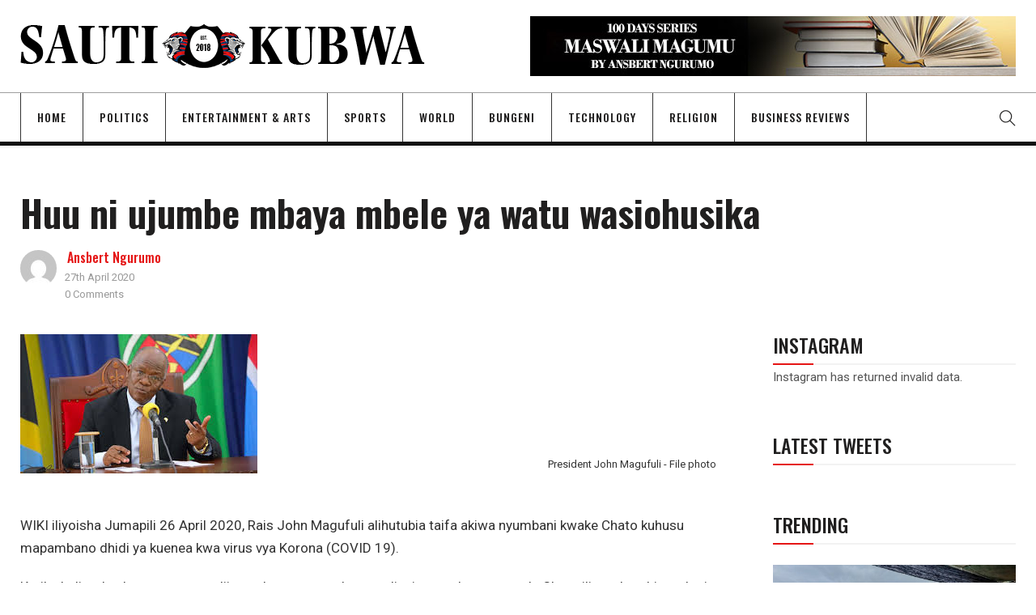

--- FILE ---
content_type: text/html; charset=UTF-8
request_url: https://sautikubwa.org/huu-ni-ujumbe-mbaya-mbele-ya-watu-wasiohusika/
body_size: 141031
content:
<!DOCTYPE html>
<html lang="en-GB">
<head>
    <meta charset="UTF-8">
    <meta name="viewport" content="width=device-width">
    	<meta name='robots' content='index, follow, max-image-preview:large, max-snippet:-1, max-video-preview:-1' />

	<!-- This site is optimized with the Yoast SEO plugin v25.6 - https://yoast.com/wordpress/plugins/seo/ -->
	<title>Huu ni ujumbe mbaya mbele ya watu wasiohusika - Sauti Kubwa</title>
	<link rel="canonical" href="https://sautikubwa.org/huu-ni-ujumbe-mbaya-mbele-ya-watu-wasiohusika/" />
	<meta property="og:locale" content="en_GB" />
	<meta property="og:type" content="article" />
	<meta property="og:title" content="Huu ni ujumbe mbaya mbele ya watu wasiohusika - Sauti Kubwa" />
	<meta property="og:description" content="WIKI iliyoisha Jumapili 26 April 2020, Rais John Magufuli alihutubia taifa akiwa nyumbani kwake Chato kuhusu mapambano dhidi ya kuenea kwa virus vya Korona (COVID 19).  Katika hali ya kushangaza sana, aliita wakuu wa vyombo vya ulinzi na usalama waende Chato ili awahutubie wakati anahutubia taifa. Walisafiri kutoka Dodoma na wengine kutoka Dar es Salaam..." />
	<meta property="og:url" content="https://sautikubwa.org/huu-ni-ujumbe-mbaya-mbele-ya-watu-wasiohusika/" />
	<meta property="og:site_name" content="Sauti Kubwa" />
	<meta property="article:publisher" content="https://www.facebook.com/ansbert.ngurumo/" />
	<meta property="article:published_time" content="2020-04-27T01:07:21+00:00" />
	<meta property="article:modified_time" content="2020-04-27T01:16:01+00:00" />
	<meta property="og:image" content="https://sautikubwa.org/wp-content/uploads/2020/04/Magufuli-Chato1.jpeg" />
	<meta property="og:image:width" content="293" />
	<meta property="og:image:height" content="172" />
	<meta property="og:image:type" content="image/jpeg" />
	<meta name="author" content="Ansbert Ngurumo" />
	<meta name="twitter:card" content="summary_large_image" />
	<meta name="twitter:creator" content="@ngurumo" />
	<meta name="twitter:site" content="@ngurumo" />
	<script type="application/ld+json" class="yoast-schema-graph">{"@context":"https://schema.org","@graph":[{"@type":"WebPage","@id":"https://sautikubwa.org/huu-ni-ujumbe-mbaya-mbele-ya-watu-wasiohusika/","url":"https://sautikubwa.org/huu-ni-ujumbe-mbaya-mbele-ya-watu-wasiohusika/","name":"Huu ni ujumbe mbaya mbele ya watu wasiohusika - Sauti Kubwa","isPartOf":{"@id":"https://sautikubwa.org/#website"},"primaryImageOfPage":{"@id":"https://sautikubwa.org/huu-ni-ujumbe-mbaya-mbele-ya-watu-wasiohusika/#primaryimage"},"image":{"@id":"https://sautikubwa.org/huu-ni-ujumbe-mbaya-mbele-ya-watu-wasiohusika/#primaryimage"},"thumbnailUrl":"https://sautikubwa.org/wp-content/uploads/2020/04/Magufuli-Chato1.jpeg","datePublished":"2020-04-27T01:07:21+00:00","dateModified":"2020-04-27T01:16:01+00:00","author":{"@id":"https://sautikubwa.org/#/schema/person/f10b074a9758f26835a2cc4da437ff9d"},"breadcrumb":{"@id":"https://sautikubwa.org/huu-ni-ujumbe-mbaya-mbele-ya-watu-wasiohusika/#breadcrumb"},"inLanguage":"en-GB","potentialAction":[{"@type":"ReadAction","target":["https://sautikubwa.org/huu-ni-ujumbe-mbaya-mbele-ya-watu-wasiohusika/"]}]},{"@type":"ImageObject","inLanguage":"en-GB","@id":"https://sautikubwa.org/huu-ni-ujumbe-mbaya-mbele-ya-watu-wasiohusika/#primaryimage","url":"https://sautikubwa.org/wp-content/uploads/2020/04/Magufuli-Chato1.jpeg","contentUrl":"https://sautikubwa.org/wp-content/uploads/2020/04/Magufuli-Chato1.jpeg","width":293,"height":172,"caption":"President John Magufuli - File photo"},{"@type":"BreadcrumbList","@id":"https://sautikubwa.org/huu-ni-ujumbe-mbaya-mbele-ya-watu-wasiohusika/#breadcrumb","itemListElement":[{"@type":"ListItem","position":1,"name":"Home","item":"https://sautikubwa.org/"},{"@type":"ListItem","position":2,"name":"Huu ni ujumbe mbaya mbele ya watu wasiohusika"}]},{"@type":"WebSite","@id":"https://sautikubwa.org/#website","url":"https://sautikubwa.org/","name":"Sauti Kubwa","description":"A voice for Democracy in Tanzania","potentialAction":[{"@type":"SearchAction","target":{"@type":"EntryPoint","urlTemplate":"https://sautikubwa.org/?s={search_term_string}"},"query-input":{"@type":"PropertyValueSpecification","valueRequired":true,"valueName":"search_term_string"}}],"inLanguage":"en-GB"},{"@type":"Person","@id":"https://sautikubwa.org/#/schema/person/f10b074a9758f26835a2cc4da437ff9d","name":"Ansbert Ngurumo","image":{"@type":"ImageObject","inLanguage":"en-GB","@id":"https://sautikubwa.org/#/schema/person/image/","url":"https://secure.gravatar.com/avatar/ad516503a11cd5ca435acc9bb6523536?s=150&#038;d=mm&#038;r=gforcedefault=1","contentUrl":"https://secure.gravatar.com/avatar/ad516503a11cd5ca435acc9bb6523536?s=150&#038;d=mm&#038;r=gforcedefault=1","caption":"Ansbert Ngurumo"},"sameAs":["https://x.com/ngurumo"],"url":"https://sautikubwa.org/author/mhariri/"}]}</script>
	<!-- / Yoast SEO plugin. -->


<link rel='dns-prefetch' href='//cdn.canvasjs.com' />
<link rel='dns-prefetch' href='//fonts.googleapis.com' />
<link rel="alternate" type="application/rss+xml" title="Sauti Kubwa &raquo; Feed" href="https://sautikubwa.org/feed/" />
<link rel="alternate" type="application/rss+xml" title="Sauti Kubwa &raquo; Comments Feed" href="https://sautikubwa.org/comments/feed/" />
<link rel="alternate" type="application/rss+xml" title="Sauti Kubwa &raquo; Huu ni ujumbe mbaya mbele ya watu wasiohusika Comments Feed" href="https://sautikubwa.org/huu-ni-ujumbe-mbaya-mbele-ya-watu-wasiohusika/feed/" />
<script type="text/javascript">
/* <![CDATA[ */
window._wpemojiSettings = {"baseUrl":"https:\/\/s.w.org\/images\/core\/emoji\/15.0.3\/72x72\/","ext":".png","svgUrl":"https:\/\/s.w.org\/images\/core\/emoji\/15.0.3\/svg\/","svgExt":".svg","source":{"concatemoji":"https:\/\/sautikubwa.org\/wp-includes\/js\/wp-emoji-release.min.js?ver=6.6.4"}};
/*! This file is auto-generated */
!function(i,n){var o,s,e;function c(e){try{var t={supportTests:e,timestamp:(new Date).valueOf()};sessionStorage.setItem(o,JSON.stringify(t))}catch(e){}}function p(e,t,n){e.clearRect(0,0,e.canvas.width,e.canvas.height),e.fillText(t,0,0);var t=new Uint32Array(e.getImageData(0,0,e.canvas.width,e.canvas.height).data),r=(e.clearRect(0,0,e.canvas.width,e.canvas.height),e.fillText(n,0,0),new Uint32Array(e.getImageData(0,0,e.canvas.width,e.canvas.height).data));return t.every(function(e,t){return e===r[t]})}function u(e,t,n){switch(t){case"flag":return n(e,"\ud83c\udff3\ufe0f\u200d\u26a7\ufe0f","\ud83c\udff3\ufe0f\u200b\u26a7\ufe0f")?!1:!n(e,"\ud83c\uddfa\ud83c\uddf3","\ud83c\uddfa\u200b\ud83c\uddf3")&&!n(e,"\ud83c\udff4\udb40\udc67\udb40\udc62\udb40\udc65\udb40\udc6e\udb40\udc67\udb40\udc7f","\ud83c\udff4\u200b\udb40\udc67\u200b\udb40\udc62\u200b\udb40\udc65\u200b\udb40\udc6e\u200b\udb40\udc67\u200b\udb40\udc7f");case"emoji":return!n(e,"\ud83d\udc26\u200d\u2b1b","\ud83d\udc26\u200b\u2b1b")}return!1}function f(e,t,n){var r="undefined"!=typeof WorkerGlobalScope&&self instanceof WorkerGlobalScope?new OffscreenCanvas(300,150):i.createElement("canvas"),a=r.getContext("2d",{willReadFrequently:!0}),o=(a.textBaseline="top",a.font="600 32px Arial",{});return e.forEach(function(e){o[e]=t(a,e,n)}),o}function t(e){var t=i.createElement("script");t.src=e,t.defer=!0,i.head.appendChild(t)}"undefined"!=typeof Promise&&(o="wpEmojiSettingsSupports",s=["flag","emoji"],n.supports={everything:!0,everythingExceptFlag:!0},e=new Promise(function(e){i.addEventListener("DOMContentLoaded",e,{once:!0})}),new Promise(function(t){var n=function(){try{var e=JSON.parse(sessionStorage.getItem(o));if("object"==typeof e&&"number"==typeof e.timestamp&&(new Date).valueOf()<e.timestamp+604800&&"object"==typeof e.supportTests)return e.supportTests}catch(e){}return null}();if(!n){if("undefined"!=typeof Worker&&"undefined"!=typeof OffscreenCanvas&&"undefined"!=typeof URL&&URL.createObjectURL&&"undefined"!=typeof Blob)try{var e="postMessage("+f.toString()+"("+[JSON.stringify(s),u.toString(),p.toString()].join(",")+"));",r=new Blob([e],{type:"text/javascript"}),a=new Worker(URL.createObjectURL(r),{name:"wpTestEmojiSupports"});return void(a.onmessage=function(e){c(n=e.data),a.terminate(),t(n)})}catch(e){}c(n=f(s,u,p))}t(n)}).then(function(e){for(var t in e)n.supports[t]=e[t],n.supports.everything=n.supports.everything&&n.supports[t],"flag"!==t&&(n.supports.everythingExceptFlag=n.supports.everythingExceptFlag&&n.supports[t]);n.supports.everythingExceptFlag=n.supports.everythingExceptFlag&&!n.supports.flag,n.DOMReady=!1,n.readyCallback=function(){n.DOMReady=!0}}).then(function(){return e}).then(function(){var e;n.supports.everything||(n.readyCallback(),(e=n.source||{}).concatemoji?t(e.concatemoji):e.wpemoji&&e.twemoji&&(t(e.twemoji),t(e.wpemoji)))}))}((window,document),window._wpemojiSettings);
/* ]]> */
</script>
<style id='wp-emoji-styles-inline-css' type='text/css'>

	img.wp-smiley, img.emoji {
		display: inline !important;
		border: none !important;
		box-shadow: none !important;
		height: 1em !important;
		width: 1em !important;
		margin: 0 0.07em !important;
		vertical-align: -0.1em !important;
		background: none !important;
		padding: 0 !important;
	}
</style>
<link rel='stylesheet' id='wp-block-library-css' href='https://sautikubwa.org/wp-includes/css/dist/block-library/style.min.css?ver=6.6.4'  media='all' />
<style id='pdfemb-pdf-embedder-viewer-style-inline-css' type='text/css'>
.wp-block-pdfemb-pdf-embedder-viewer{max-width:none}

</style>
<style id='classic-theme-styles-inline-css' type='text/css'>
/*! This file is auto-generated */
.wp-block-button__link{color:#fff;background-color:#32373c;border-radius:9999px;box-shadow:none;text-decoration:none;padding:calc(.667em + 2px) calc(1.333em + 2px);font-size:1.125em}.wp-block-file__button{background:#32373c;color:#fff;text-decoration:none}
</style>
<style id='global-styles-inline-css' type='text/css'>
:root{--wp--preset--aspect-ratio--square: 1;--wp--preset--aspect-ratio--4-3: 4/3;--wp--preset--aspect-ratio--3-4: 3/4;--wp--preset--aspect-ratio--3-2: 3/2;--wp--preset--aspect-ratio--2-3: 2/3;--wp--preset--aspect-ratio--16-9: 16/9;--wp--preset--aspect-ratio--9-16: 9/16;--wp--preset--color--black: #000000;--wp--preset--color--cyan-bluish-gray: #abb8c3;--wp--preset--color--white: #ffffff;--wp--preset--color--pale-pink: #f78da7;--wp--preset--color--vivid-red: #cf2e2e;--wp--preset--color--luminous-vivid-orange: #ff6900;--wp--preset--color--luminous-vivid-amber: #fcb900;--wp--preset--color--light-green-cyan: #7bdcb5;--wp--preset--color--vivid-green-cyan: #00d084;--wp--preset--color--pale-cyan-blue: #8ed1fc;--wp--preset--color--vivid-cyan-blue: #0693e3;--wp--preset--color--vivid-purple: #9b51e0;--wp--preset--gradient--vivid-cyan-blue-to-vivid-purple: linear-gradient(135deg,rgba(6,147,227,1) 0%,rgb(155,81,224) 100%);--wp--preset--gradient--light-green-cyan-to-vivid-green-cyan: linear-gradient(135deg,rgb(122,220,180) 0%,rgb(0,208,130) 100%);--wp--preset--gradient--luminous-vivid-amber-to-luminous-vivid-orange: linear-gradient(135deg,rgba(252,185,0,1) 0%,rgba(255,105,0,1) 100%);--wp--preset--gradient--luminous-vivid-orange-to-vivid-red: linear-gradient(135deg,rgba(255,105,0,1) 0%,rgb(207,46,46) 100%);--wp--preset--gradient--very-light-gray-to-cyan-bluish-gray: linear-gradient(135deg,rgb(238,238,238) 0%,rgb(169,184,195) 100%);--wp--preset--gradient--cool-to-warm-spectrum: linear-gradient(135deg,rgb(74,234,220) 0%,rgb(151,120,209) 20%,rgb(207,42,186) 40%,rgb(238,44,130) 60%,rgb(251,105,98) 80%,rgb(254,248,76) 100%);--wp--preset--gradient--blush-light-purple: linear-gradient(135deg,rgb(255,206,236) 0%,rgb(152,150,240) 100%);--wp--preset--gradient--blush-bordeaux: linear-gradient(135deg,rgb(254,205,165) 0%,rgb(254,45,45) 50%,rgb(107,0,62) 100%);--wp--preset--gradient--luminous-dusk: linear-gradient(135deg,rgb(255,203,112) 0%,rgb(199,81,192) 50%,rgb(65,88,208) 100%);--wp--preset--gradient--pale-ocean: linear-gradient(135deg,rgb(255,245,203) 0%,rgb(182,227,212) 50%,rgb(51,167,181) 100%);--wp--preset--gradient--electric-grass: linear-gradient(135deg,rgb(202,248,128) 0%,rgb(113,206,126) 100%);--wp--preset--gradient--midnight: linear-gradient(135deg,rgb(2,3,129) 0%,rgb(40,116,252) 100%);--wp--preset--font-size--small: 13px;--wp--preset--font-size--medium: 20px;--wp--preset--font-size--large: 36px;--wp--preset--font-size--x-large: 42px;--wp--preset--spacing--20: 0.44rem;--wp--preset--spacing--30: 0.67rem;--wp--preset--spacing--40: 1rem;--wp--preset--spacing--50: 1.5rem;--wp--preset--spacing--60: 2.25rem;--wp--preset--spacing--70: 3.38rem;--wp--preset--spacing--80: 5.06rem;--wp--preset--shadow--natural: 6px 6px 9px rgba(0, 0, 0, 0.2);--wp--preset--shadow--deep: 12px 12px 50px rgba(0, 0, 0, 0.4);--wp--preset--shadow--sharp: 6px 6px 0px rgba(0, 0, 0, 0.2);--wp--preset--shadow--outlined: 6px 6px 0px -3px rgba(255, 255, 255, 1), 6px 6px rgba(0, 0, 0, 1);--wp--preset--shadow--crisp: 6px 6px 0px rgba(0, 0, 0, 1);}:where(.is-layout-flex){gap: 0.5em;}:where(.is-layout-grid){gap: 0.5em;}body .is-layout-flex{display: flex;}.is-layout-flex{flex-wrap: wrap;align-items: center;}.is-layout-flex > :is(*, div){margin: 0;}body .is-layout-grid{display: grid;}.is-layout-grid > :is(*, div){margin: 0;}:where(.wp-block-columns.is-layout-flex){gap: 2em;}:where(.wp-block-columns.is-layout-grid){gap: 2em;}:where(.wp-block-post-template.is-layout-flex){gap: 1.25em;}:where(.wp-block-post-template.is-layout-grid){gap: 1.25em;}.has-black-color{color: var(--wp--preset--color--black) !important;}.has-cyan-bluish-gray-color{color: var(--wp--preset--color--cyan-bluish-gray) !important;}.has-white-color{color: var(--wp--preset--color--white) !important;}.has-pale-pink-color{color: var(--wp--preset--color--pale-pink) !important;}.has-vivid-red-color{color: var(--wp--preset--color--vivid-red) !important;}.has-luminous-vivid-orange-color{color: var(--wp--preset--color--luminous-vivid-orange) !important;}.has-luminous-vivid-amber-color{color: var(--wp--preset--color--luminous-vivid-amber) !important;}.has-light-green-cyan-color{color: var(--wp--preset--color--light-green-cyan) !important;}.has-vivid-green-cyan-color{color: var(--wp--preset--color--vivid-green-cyan) !important;}.has-pale-cyan-blue-color{color: var(--wp--preset--color--pale-cyan-blue) !important;}.has-vivid-cyan-blue-color{color: var(--wp--preset--color--vivid-cyan-blue) !important;}.has-vivid-purple-color{color: var(--wp--preset--color--vivid-purple) !important;}.has-black-background-color{background-color: var(--wp--preset--color--black) !important;}.has-cyan-bluish-gray-background-color{background-color: var(--wp--preset--color--cyan-bluish-gray) !important;}.has-white-background-color{background-color: var(--wp--preset--color--white) !important;}.has-pale-pink-background-color{background-color: var(--wp--preset--color--pale-pink) !important;}.has-vivid-red-background-color{background-color: var(--wp--preset--color--vivid-red) !important;}.has-luminous-vivid-orange-background-color{background-color: var(--wp--preset--color--luminous-vivid-orange) !important;}.has-luminous-vivid-amber-background-color{background-color: var(--wp--preset--color--luminous-vivid-amber) !important;}.has-light-green-cyan-background-color{background-color: var(--wp--preset--color--light-green-cyan) !important;}.has-vivid-green-cyan-background-color{background-color: var(--wp--preset--color--vivid-green-cyan) !important;}.has-pale-cyan-blue-background-color{background-color: var(--wp--preset--color--pale-cyan-blue) !important;}.has-vivid-cyan-blue-background-color{background-color: var(--wp--preset--color--vivid-cyan-blue) !important;}.has-vivid-purple-background-color{background-color: var(--wp--preset--color--vivid-purple) !important;}.has-black-border-color{border-color: var(--wp--preset--color--black) !important;}.has-cyan-bluish-gray-border-color{border-color: var(--wp--preset--color--cyan-bluish-gray) !important;}.has-white-border-color{border-color: var(--wp--preset--color--white) !important;}.has-pale-pink-border-color{border-color: var(--wp--preset--color--pale-pink) !important;}.has-vivid-red-border-color{border-color: var(--wp--preset--color--vivid-red) !important;}.has-luminous-vivid-orange-border-color{border-color: var(--wp--preset--color--luminous-vivid-orange) !important;}.has-luminous-vivid-amber-border-color{border-color: var(--wp--preset--color--luminous-vivid-amber) !important;}.has-light-green-cyan-border-color{border-color: var(--wp--preset--color--light-green-cyan) !important;}.has-vivid-green-cyan-border-color{border-color: var(--wp--preset--color--vivid-green-cyan) !important;}.has-pale-cyan-blue-border-color{border-color: var(--wp--preset--color--pale-cyan-blue) !important;}.has-vivid-cyan-blue-border-color{border-color: var(--wp--preset--color--vivid-cyan-blue) !important;}.has-vivid-purple-border-color{border-color: var(--wp--preset--color--vivid-purple) !important;}.has-vivid-cyan-blue-to-vivid-purple-gradient-background{background: var(--wp--preset--gradient--vivid-cyan-blue-to-vivid-purple) !important;}.has-light-green-cyan-to-vivid-green-cyan-gradient-background{background: var(--wp--preset--gradient--light-green-cyan-to-vivid-green-cyan) !important;}.has-luminous-vivid-amber-to-luminous-vivid-orange-gradient-background{background: var(--wp--preset--gradient--luminous-vivid-amber-to-luminous-vivid-orange) !important;}.has-luminous-vivid-orange-to-vivid-red-gradient-background{background: var(--wp--preset--gradient--luminous-vivid-orange-to-vivid-red) !important;}.has-very-light-gray-to-cyan-bluish-gray-gradient-background{background: var(--wp--preset--gradient--very-light-gray-to-cyan-bluish-gray) !important;}.has-cool-to-warm-spectrum-gradient-background{background: var(--wp--preset--gradient--cool-to-warm-spectrum) !important;}.has-blush-light-purple-gradient-background{background: var(--wp--preset--gradient--blush-light-purple) !important;}.has-blush-bordeaux-gradient-background{background: var(--wp--preset--gradient--blush-bordeaux) !important;}.has-luminous-dusk-gradient-background{background: var(--wp--preset--gradient--luminous-dusk) !important;}.has-pale-ocean-gradient-background{background: var(--wp--preset--gradient--pale-ocean) !important;}.has-electric-grass-gradient-background{background: var(--wp--preset--gradient--electric-grass) !important;}.has-midnight-gradient-background{background: var(--wp--preset--gradient--midnight) !important;}.has-small-font-size{font-size: var(--wp--preset--font-size--small) !important;}.has-medium-font-size{font-size: var(--wp--preset--font-size--medium) !important;}.has-large-font-size{font-size: var(--wp--preset--font-size--large) !important;}.has-x-large-font-size{font-size: var(--wp--preset--font-size--x-large) !important;}
:where(.wp-block-post-template.is-layout-flex){gap: 1.25em;}:where(.wp-block-post-template.is-layout-grid){gap: 1.25em;}
:where(.wp-block-columns.is-layout-flex){gap: 2em;}:where(.wp-block-columns.is-layout-grid){gap: 2em;}
:root :where(.wp-block-pullquote){font-size: 1.5em;line-height: 1.6;}
</style>
<link rel='stylesheet' id='fontawesome-five-css-css' href='https://sautikubwa.org/wp-content/plugins/accesspress-social-counter/css/fontawesome-all.css?ver=1.9.2'  media='all' />
<link rel='stylesheet' id='apsc-frontend-css-css' href='https://sautikubwa.org/wp-content/plugins/accesspress-social-counter/css/frontend.css?ver=1.9.2'  media='all' />
<link rel='stylesheet' id='contact-form-7-css' href='https://sautikubwa.org/wp-content/plugins/contact-form-7/includes/css/styles.css?ver=6.0.6'  media='all' />
<link rel='stylesheet' id='arete-custom-style_wp_front_smiley-css' href='https://sautikubwa.org/wp-content/plugins/post-and-page-reactions/css/ai_post_reactions_custom.css?ver=6.6.4'  media='all' />
<link rel='stylesheet' id='arete-custom-style_wp_tipsy-css' href='https://sautikubwa.org/wp-content/plugins/post-and-page-reactions/css/ai_post_reactions_tipsy.min.css?ver=6.6.4'  media='all' />
<link rel='stylesheet' id='arete-custom_ai_smiley_lb_main_css-css' href='https://sautikubwa.org/wp-content/plugins/post-and-page-reactions/css/ai_post_reactions_vex.css?ver=6.6.4'  media='all' />
<link rel='stylesheet' id='arete-custom_ai_smiley_lb_css-css' href='https://sautikubwa.org/wp-content/plugins/post-and-page-reactions/css/ai_post_reactions_vex-theme-flat-attack.css?ver=6.6.4'  media='all' />
<link rel='stylesheet' id='core-front-css' href='https://sautikubwa.org/wp-content/plugins/theme-core/assets/css/na-core-front.css?ver=1.0'  media='all' />
<link rel='stylesheet' id='dashicons-css' href='https://sautikubwa.org/wp-includes/css/dashicons.min.css?ver=6.6.4'  media='all' />
<link rel='stylesheet' id='admin-bar-css' href='https://sautikubwa.org/wp-includes/css/admin-bar.min.css?ver=6.6.4'  media='all' />
<style id='admin-bar-inline-css' type='text/css'>

    .canvasjs-chart-credit{
        display: none !important;
    }
    #vtrtsFreeChart canvas {
    border-radius: 6px;
}

.vtrts-free-adminbar-weekly-title {
    font-weight: bold;
    font-size: 14px;
    color: #fff;
    margin-bottom: 6px;
}

        #wpadminbar #wp-admin-bar-vtrts_free_top_button .ab-icon:before {
            content: "\f185";
            color: #1DAE22;
            top: 3px;
        }
    #wp-admin-bar-vtrts_pro_top_button .ab-item {
        min-width: 180px;
    }
    .vtrts-free-adminbar-dropdown {
        min-width: 420px ;
        padding: 18px 18px 12px 18px;
        background: #23282d;
        color: #fff;
        border-radius: 8px;
        box-shadow: 0 4px 24px rgba(0,0,0,0.15);
        margin-top: 10px;
    }
    .vtrts-free-adminbar-grid {
        display: grid;
        grid-template-columns: 1fr 1fr;
        gap: 18px 18px; /* row-gap column-gap */
        margin-bottom: 18px;
    }
    .vtrts-free-adminbar-card {
        background: #2c3338;
        border-radius: 8px;
        padding: 18px 18px 12px 18px;
        box-shadow: 0 2px 8px rgba(0,0,0,0.07);
        display: flex;
        flex-direction: column;
        align-items: flex-start;
    }
    /* Extra margin for the right column */
    .vtrts-free-adminbar-card:nth-child(2),
    .vtrts-free-adminbar-card:nth-child(4) {
        margin-left: 10px !important;
        padding-left: 10px !important;
                padding-top: 6px !important;

        margin-right: 10px !important;
        padding-right : 10px !important;
        margin-top: 10px !important;
    }
    .vtrts-free-adminbar-card:nth-child(1),
    .vtrts-free-adminbar-card:nth-child(3) {
        margin-left: 10px !important;
        padding-left: 10px !important;
                padding-top: 6px !important;

        margin-top: 10px !important;
                padding-right : 10px !important;

    }
    /* Extra margin for the bottom row */
    .vtrts-free-adminbar-card:nth-child(3),
    .vtrts-free-adminbar-card:nth-child(4) {
        margin-top: 6px !important;
        padding-top: 6px !important;
        margin-top: 10px !important;
    }
    .vtrts-free-adminbar-card-title {
        font-size: 14px;
        font-weight: 800;
        margin-bottom: 6px;
        color: #fff;
    }
    .vtrts-free-adminbar-card-value {
        font-size: 22px;
        font-weight: bold;
        color: #1DAE22;
        margin-bottom: 4px;
    }
    .vtrts-free-adminbar-card-sub {
        font-size: 12px;
        color: #aaa;
    }
    .vtrts-free-adminbar-btn-wrap {
        text-align: center;
        margin-top: 8px;
    }

    #wp-admin-bar-vtrts_free_top_button .ab-item{
    min-width: 80px !important;
        padding: 0px !important;
    .vtrts-free-adminbar-btn {
        display: inline-block;
        background: #1DAE22;
        color: #fff !important;
        font-weight: bold;
        padding: 8px 28px;
        border-radius: 6px;
        text-decoration: none;
        font-size: 15px;
        transition: background 0.2s;
        margin-top: 8px;
    }
    .vtrts-free-adminbar-btn:hover {
        background: #15991b;
        color: #fff !important;
    }

    .vtrts-free-adminbar-dropdown-wrap { min-width: 0; padding: 0; }
    #wpadminbar #wp-admin-bar-vtrts_free_top_button .vtrts-free-adminbar-dropdown { display: none; position: absolute; left: 0; top: 100%; z-index: 99999; }
    #wpadminbar #wp-admin-bar-vtrts_free_top_button:hover .vtrts-free-adminbar-dropdown { display: block; }
    
        .ab-empty-item #wp-admin-bar-vtrts_free_top_button-default .ab-empty-item{
    height:0px !important;
    padding :0px !important;
     }
            #wpadminbar .quicklinks .ab-empty-item{
        padding:0px !important;
    }
    .vtrts-free-adminbar-dropdown {
    min-width: 420px;
    padding: 18px 18px 12px 18px;
    background: #23282d;
    color: #fff;
    border-radius: 12px; /* more rounded */
    box-shadow: 0 8px 32px rgba(0,0,0,0.25); /* deeper shadow */
    margin-top: 10px;
}

.vtrts-free-adminbar-btn-wrap {
    text-align: center;
    margin-top: 18px; /* more space above */
}

.vtrts-free-adminbar-btn {
    display: inline-block;
    background: #1DAE22;
    color: #fff !important;
    font-weight: bold;
    padding: 5px 22px;
    border-radius: 8px;
    text-decoration: none;
    font-size: 17px;
    transition: background 0.2s, box-shadow 0.2s;
    margin-top: 8px;
    box-shadow: 0 2px 8px rgba(29,174,34,0.15);
    text-align: center;
    line-height: 1.6;
    
}
.vtrts-free-adminbar-btn:hover {
    background: #15991b;
    color: #fff !important;
    box-shadow: 0 4px 16px rgba(29,174,34,0.25);
}
    


</style>
<link rel='stylesheet' id='wp-user-profile-avatar-frontend-css' href='https://sautikubwa.org/wp-content/plugins/wp-user-profile-avatar/assets/css/frontend.min.css?ver=6.6.4'  media='all' />
<link rel='stylesheet' id='vortex_like_or_dislike_comment-css' href='https://sautikubwa.org/wp-content/plugins/rating-system/assets/css/style.css?ver=6.6.4'  media='all' />
<link rel='stylesheet' id='nerubian_fonts-css' href='https://fonts.googleapis.com/css?family=Roboto%3A300%2C300i%2C400%2C500%2C700%2C900%7COswald%3A400%2C500%2C700&#038;subset=latin%2Clatin-ext'  media='all' />
<link rel='stylesheet' id='bootstrap-css' href='https://sautikubwa.org/wp-content/themes/nerubian/assets/css/bootstrap.min.css?ver=3.0.2%20'  media='all' />
<link rel='stylesheet' id='awesome-font-css' href='https://sautikubwa.org/wp-content/themes/nerubian/assets/css/font-awesome.min.css?ver=4.6.3'  media='all' />
<link rel='stylesheet' id='jquery-ui-css' href='https://sautikubwa.org/wp-content/themes/nerubian/assets/css/jquery-ui.min.css?ver=1.11.4'  media='all' />
<link rel='stylesheet' id='themify-icons-css' href='https://sautikubwa.org/wp-content/themes/nerubian/assets/css/themify-icons.css'  media='all' />
<link rel='stylesheet' id='photoswipe-css' href='https://sautikubwa.org/wp-content/themes/nerubian/assets/css/photoswipe.css'  media='all' />
<link rel='stylesheet' id='default-skin-css' href='https://sautikubwa.org/wp-content/themes/nerubian/assets/css/default-skin/default-skin.css'  media='all' />
<link rel='stylesheet' id='nerubian-main-css' href='https://sautikubwa.org/wp-content/themes/nerubian/style.css'  media='all' />
<link rel='stylesheet' id='nerubian-css-css' href='https://sautikubwa.org/wp-content/themes/nerubian/assets/css/style-default.min.css?ver=6.6.4'  media='all' />
<link rel='stylesheet' id='decent-comments-css' href='https://sautikubwa.org/wp-content/plugins/decent-comments/css/decent-comments.css?ver=3.0.2'  media='all' />
<script  src="https://sautikubwa.org/wp-includes/js/dist/vendor/react.min.js?ver=18.3.1" id="react-js"></script>
<script  src="https://sautikubwa.org/wp-includes/js/dist/vendor/react-jsx-runtime.min.js?ver=18.3.1" id="react-jsx-runtime-js"></script>
<script  src="https://sautikubwa.org/wp-includes/js/dist/hooks.min.js?ver=2810c76e705dd1a53b18" id="wp-hooks-js"></script>
<script  src="https://sautikubwa.org/wp-includes/js/dist/i18n.min.js?ver=5e580eb46a90c2b997e6" id="wp-i18n-js"></script>
<script  id="wp-i18n-js-after">
/* <![CDATA[ */
wp.i18n.setLocaleData( { 'text direction\u0004ltr': [ 'ltr' ] } );
/* ]]> */
</script>
<script  src="https://sautikubwa.org/wp-includes/js/dist/url.min.js?ver=36ae0e4dd9043bb8749b" id="wp-url-js"></script>
<script  id="wp-api-fetch-js-translations">
/* <![CDATA[ */
( function( domain, translations ) {
	var localeData = translations.locale_data[ domain ] || translations.locale_data.messages;
	localeData[""].domain = domain;
	wp.i18n.setLocaleData( localeData, domain );
} )( "default", {"translation-revision-date":"2025-10-08 12:55:17+0000","generator":"GlotPress\/4.0.1","domain":"messages","locale_data":{"messages":{"":{"domain":"messages","plural-forms":"nplurals=2; plural=n != 1;","lang":"en_GB"},"An unknown error occurred.":["An unknown error occurred."],"The response is not a valid JSON response.":["The response is not a valid JSON response."],"Media upload failed. If this is a photo or a large image, please scale it down and try again.":["Media upload failed. If this is a photo or a large image, please scale it down and try again."],"You are probably offline.":["You are probably offline."]}},"comment":{"reference":"wp-includes\/js\/dist\/api-fetch.js"}} );
/* ]]> */
</script>
<script  src="https://sautikubwa.org/wp-includes/js/dist/api-fetch.min.js?ver=4c185334c5ec26e149cc" id="wp-api-fetch-js"></script>
<script  id="wp-api-fetch-js-after">
/* <![CDATA[ */
wp.apiFetch.use( wp.apiFetch.createRootURLMiddleware( "https://sautikubwa.org/wp-json/" ) );
wp.apiFetch.nonceMiddleware = wp.apiFetch.createNonceMiddleware( "d7f9af0a6f" );
wp.apiFetch.use( wp.apiFetch.nonceMiddleware );
wp.apiFetch.use( wp.apiFetch.mediaUploadMiddleware );
wp.apiFetch.nonceEndpoint = "https://sautikubwa.org/wp-admin/admin-ajax.php?action=rest-nonce";
/* ]]> */
</script>
<script  src="https://sautikubwa.org/wp-includes/js/dist/vendor/react-dom.min.js?ver=18.3.1" id="react-dom-js"></script>
<script  src="https://sautikubwa.org/wp-includes/js/dist/dom-ready.min.js?ver=f77871ff7694fffea381" id="wp-dom-ready-js"></script>
<script  id="wp-a11y-js-translations">
/* <![CDATA[ */
( function( domain, translations ) {
	var localeData = translations.locale_data[ domain ] || translations.locale_data.messages;
	localeData[""].domain = domain;
	wp.i18n.setLocaleData( localeData, domain );
} )( "default", {"translation-revision-date":"2025-10-08 12:55:17+0000","generator":"GlotPress\/4.0.1","domain":"messages","locale_data":{"messages":{"":{"domain":"messages","plural-forms":"nplurals=2; plural=n != 1;","lang":"en_GB"},"Notifications":["Notifications"]}},"comment":{"reference":"wp-includes\/js\/dist\/a11y.js"}} );
/* ]]> */
</script>
<script  src="https://sautikubwa.org/wp-includes/js/dist/a11y.min.js?ver=d90eebea464f6c09bfd5" id="wp-a11y-js"></script>
<script  src="https://sautikubwa.org/wp-includes/js/dist/blob.min.js?ver=9113eed771d446f4a556" id="wp-blob-js"></script>
<script  src="https://sautikubwa.org/wp-includes/js/dist/autop.min.js?ver=9fb50649848277dd318d" id="wp-autop-js"></script>
<script  src="https://sautikubwa.org/wp-includes/js/dist/block-serialization-default-parser.min.js?ver=14d44daebf663d05d330" id="wp-block-serialization-default-parser-js"></script>
<script  src="https://sautikubwa.org/wp-includes/js/dist/deprecated.min.js?ver=e1f84915c5e8ae38964c" id="wp-deprecated-js"></script>
<script  src="https://sautikubwa.org/wp-includes/js/dist/dom.min.js?ver=4ecffbffba91b10c5c7a" id="wp-dom-js"></script>
<script  src="https://sautikubwa.org/wp-includes/js/dist/escape-html.min.js?ver=6561a406d2d232a6fbd2" id="wp-escape-html-js"></script>
<script  src="https://sautikubwa.org/wp-includes/js/dist/element.min.js?ver=cb762d190aebbec25b27" id="wp-element-js"></script>
<script  src="https://sautikubwa.org/wp-includes/js/dist/is-shallow-equal.min.js?ver=e0f9f1d78d83f5196979" id="wp-is-shallow-equal-js"></script>
<script  id="wp-keycodes-js-translations">
/* <![CDATA[ */
( function( domain, translations ) {
	var localeData = translations.locale_data[ domain ] || translations.locale_data.messages;
	localeData[""].domain = domain;
	wp.i18n.setLocaleData( localeData, domain );
} )( "default", {"translation-revision-date":"2025-10-08 12:55:17+0000","generator":"GlotPress\/4.0.1","domain":"messages","locale_data":{"messages":{"":{"domain":"messages","plural-forms":"nplurals=2; plural=n != 1;","lang":"en_GB"},"Comma":["Comma"],"Period":["Period"],"Backtick":["Backtick"],"Tilde":["Tilde"]}},"comment":{"reference":"wp-includes\/js\/dist\/keycodes.js"}} );
/* ]]> */
</script>
<script  src="https://sautikubwa.org/wp-includes/js/dist/keycodes.min.js?ver=034ff647a54b018581d3" id="wp-keycodes-js"></script>
<script  src="https://sautikubwa.org/wp-includes/js/dist/priority-queue.min.js?ver=9c21c957c7e50ffdbf48" id="wp-priority-queue-js"></script>
<script  src="https://sautikubwa.org/wp-includes/js/dist/compose.min.js?ver=b8d54449305350b51869" id="wp-compose-js"></script>
<script  src="https://sautikubwa.org/wp-includes/js/dist/private-apis.min.js?ver=17a2e640b653d742da6e" id="wp-private-apis-js"></script>
<script  src="https://sautikubwa.org/wp-includes/js/dist/redux-routine.min.js?ver=a0a172871afaeb261566" id="wp-redux-routine-js"></script>
<script  src="https://sautikubwa.org/wp-includes/js/dist/data.min.js?ver=7c62e39de0308c73d50c" id="wp-data-js"></script>
<script  id="wp-data-js-after">
/* <![CDATA[ */
( function() {
	var userId = 0;
	var storageKey = "WP_DATA_USER_" + userId;
	wp.data
		.use( wp.data.plugins.persistence, { storageKey: storageKey } );
} )();
/* ]]> */
</script>
<script  src="https://sautikubwa.org/wp-includes/js/dist/html-entities.min.js?ver=2cd3358363e0675638fb" id="wp-html-entities-js"></script>
<script  id="wp-rich-text-js-translations">
/* <![CDATA[ */
( function( domain, translations ) {
	var localeData = translations.locale_data[ domain ] || translations.locale_data.messages;
	localeData[""].domain = domain;
	wp.i18n.setLocaleData( localeData, domain );
} )( "default", {"translation-revision-date":"2025-10-08 12:55:17+0000","generator":"GlotPress\/4.0.1","domain":"messages","locale_data":{"messages":{"":{"domain":"messages","plural-forms":"nplurals=2; plural=n != 1;","lang":"en_GB"},"%s removed.":["%s removed."],"%s applied.":["%s applied."]}},"comment":{"reference":"wp-includes\/js\/dist\/rich-text.js"}} );
/* ]]> */
</script>
<script  src="https://sautikubwa.org/wp-includes/js/dist/rich-text.min.js?ver=4021b9e4e9ef4d3cd868" id="wp-rich-text-js"></script>
<script  src="https://sautikubwa.org/wp-includes/js/dist/shortcode.min.js?ver=b7747eee0efafd2f0c3b" id="wp-shortcode-js"></script>
<script  id="wp-blocks-js-translations">
/* <![CDATA[ */
( function( domain, translations ) {
	var localeData = translations.locale_data[ domain ] || translations.locale_data.messages;
	localeData[""].domain = domain;
	wp.i18n.setLocaleData( localeData, domain );
} )( "default", {"translation-revision-date":"2025-10-08 12:55:17+0000","generator":"GlotPress\/4.0.1","domain":"messages","locale_data":{"messages":{"":{"domain":"messages","plural-forms":"nplurals=2; plural=n != 1;","lang":"en_GB"},"Embeds":["Embeds"],"Reusable blocks":["Reusable blocks"],"%1$s Block. Row %2$d. %3$s":["%1$s Block. Row %2$d. %3$s"],"%1$s Block. Column %2$d. %3$s":["%1$s Block. Column %2$d. %3$s"],"%1$s Block. Column %2$d":["%1$s Block. Column %2$d"],"%1$s Block. %2$s":["%1$s Block. %2$s"],"%s Block":["%s Block"],"Design":["Design"],"%1$s Block. Row %2$d":["%1$s Block. Row %2$d"],"Theme":["Theme"],"Text":["Text"],"Media":["Media"],"Widgets":["Widgets"]}},"comment":{"reference":"wp-includes\/js\/dist\/blocks.js"}} );
/* ]]> */
</script>
<script  src="https://sautikubwa.org/wp-includes/js/dist/blocks.min.js?ver=0d232d232463200f5cfd" id="wp-blocks-js"></script>
<script  src="https://sautikubwa.org/wp-includes/js/dist/vendor/moment.min.js?ver=2.29.4" id="moment-js"></script>
<script  id="moment-js-after">
/* <![CDATA[ */
moment.updateLocale( 'en_GB', {"months":["January","February","March","April","May","June","July","August","September","October","November","December"],"monthsShort":["Jan","Feb","Mar","Apr","May","Jun","Jul","Aug","Sep","Oct","Nov","Dec"],"weekdays":["Sunday","Monday","Tuesday","Wednesday","Thursday","Friday","Saturday"],"weekdaysShort":["Sun","Mon","Tue","Wed","Thu","Fri","Sat"],"week":{"dow":1},"longDateFormat":{"LT":"g:i a","LTS":null,"L":null,"LL":"jS F Y","LLL":"j F Y H:i","LLLL":null}} );
/* ]]> */
</script>
<script  src="https://sautikubwa.org/wp-includes/js/dist/date.min.js?ver=aaca6387d1cf924acc51" id="wp-date-js"></script>
<script  id="wp-date-js-after">
/* <![CDATA[ */
wp.date.setSettings( {"l10n":{"locale":"en_GB","months":["January","February","March","April","May","June","July","August","September","October","November","December"],"monthsShort":["Jan","Feb","Mar","Apr","May","Jun","Jul","Aug","Sep","Oct","Nov","Dec"],"weekdays":["Sunday","Monday","Tuesday","Wednesday","Thursday","Friday","Saturday"],"weekdaysShort":["Sun","Mon","Tue","Wed","Thu","Fri","Sat"],"meridiem":{"am":"am","pm":"pm","AM":"AM","PM":"PM"},"relative":{"future":"%s from now","past":"%s ago","s":"a second","ss":"%d seconds","m":"a minute","mm":"%d minutes","h":"an hour","hh":"%d hours","d":"a day","dd":"%d days","M":"a month","MM":"%d months","y":"a year","yy":"%d years"},"startOfWeek":1},"formats":{"time":"g:i a","date":"jS F Y","datetime":"j F Y H:i","datetimeAbbreviated":"j F Y H:i"},"timezone":{"offset":0,"offsetFormatted":"0","string":"Europe\/London","abbr":"GMT"}} );
/* ]]> */
</script>
<script  src="https://sautikubwa.org/wp-includes/js/dist/primitives.min.js?ver=aef2543ab60c8c9bb609" id="wp-primitives-js"></script>
<script  src="https://sautikubwa.org/wp-includes/js/dist/warning.min.js?ver=ed7c8b0940914f4fe44b" id="wp-warning-js"></script>
<script  id="wp-components-js-translations">
/* <![CDATA[ */
( function( domain, translations ) {
	var localeData = translations.locale_data[ domain ] || translations.locale_data.messages;
	localeData[""].domain = domain;
	wp.i18n.setLocaleData( localeData, domain );
} )( "default", {"translation-revision-date":"2025-10-08 12:55:17+0000","generator":"GlotPress\/4.0.1","domain":"messages","locale_data":{"messages":{"":{"domain":"messages","plural-forms":"nplurals=2; plural=n != 1;","lang":"en_GB"},"Font size":["Font size"],"Item selected.":["Item selected."],"Hours":["Hours"],"Custom color picker.":["Custom colour picker."],"Color code: %s":["Colour code: %s"],"Color: %s":["Colour: %s"],"Minutes":["Minutes"],"Add item":["Add item"],"Item added.":["Item added."],"Item removed.":["Item removed."],"Remove item":["Remove item"],"%1$s (%2$s of %3$s)":["%1$s (%2$s of %3$s)"],"Dismiss this notice":["Dismiss this notice"],"Order by":["Order by"],"Reset":["Reset"],"Newest to oldest":["Newest to oldest"],"Oldest to newest":["Oldest to newest"],"A \u2192 Z":["A \t Z"],"Z \u2192 A":["Z \t A"],"Category":["Category"],"Number of items":["Number of items"],"%d result found.":["%d result found.","%d results found."],"Separate with commas, spaces, or the Enter key.":["Separate with commas, spaces, or the Enter key."],"Separate with commas or the Enter key.":["Separate with commas or the Enter key."],"Angle":["Angle"],"Extra Large":["Extra Large"],"Gradient control point at position %1$s%% with color code %2$s.":["Gradient control point at position %1$s%% with colour code %2$s."],"Use your left or right arrow keys or drag and drop with the mouse to change the gradient position. Press the button to change the color or remove the control point.":["Use your left or right arrow keys or drag and drop with the mouse to change the gradient position. Press the button to change the colour or remove the control point."],"Remove Control Point":["Remove Control Point"],"Gradient code: %s":["Gradient code: %s"],"Gradient: %s":["Gradient: %s"],"Guide controls":["Guide controls"],"Page %1$d of %2$d":["Page %1$d of %2$d"],"Finish":["Finish"],"Solid":["Solid"],"Top Center":["Top Centre"],"Center Left":["Centre Left"],"Center Right":["Centre Right"],"Bottom Center":["Bottom Centre"],"Alignment Matrix Control":["Alignment Matrix Control"],"Box Control":["Box Control"],"Reset search":["Reset search"],"Color name":["Colour name"],"Coordinated Universal Time":["Coordinated Universal Time"],"Media preview":["Media preview"],"Linear":["Linear"],"Radial":["Radial"],"Select unit":["Select unit"],"Search in %s":["Search in %s"],"Close search":["Close search"],"Percentage (%)":["Percentage (%)"],"Pixels (px)":["Pixels (px)"],"Relative to parent font size (em)":["Relative to parent font size (em)"],"Relative to root font size (rem)":["Relative to root font size (rem)"],"Viewport width (vw)":["Viewport width (vw)"],"Viewport height (vh)":["Viewport height (vh)"],"Dashed":["Dashed"],"Dotted":["Dotted"],"Border width":["Border width"],"Percent (%)":["Percent (%)"],"Viewport smallest dimension (vmin)":["Viewport smallest dimension (vmin)"],"Viewport largest dimension (vmax)":["Viewport largest dimension (vmax)"],"Width of the zero (0) character (ch)":["Width of the zero (0) character (ch)"],"x-height of the font (ex)":["x-height of the font (ex)"],"Centimeters (cm)":["Centimetres (cm)"],"Millimeters (mm)":["Millimetres (mm)"],"Inches (in)":["Inches (in)"],"Picas (pc)":["Picas (pc)"],"Points (pt)":["Points (pt)"],"Relative to parent font size (em)\u0004ems":["ems"],"Relative to root font size (rem)\u0004rems":["rems"],"%1$s. There is %2$d event":["%1$s. There is %2$d event","%1$s. There are %2$d events"],"Duotone code: %s":["Duotone code: %s"],"Duotone: %s":["Duotone: %s"],"Shadows":["Shadows"],"Invalid item":["Invalid item"],"Hex color":["Hex colour"],"Color format":["Colour format"],"Color %s":["Colour %s"],"Gradient name":["Gradient name"],"Add gradient":["Add gradient"],"Add color":["Add colour"],"Gradient options":["Gradient options"],"Color options":["Colour options"],"Remove all gradients":["Remove all gradients"],"Remove all colors":["Remove all colours"],"Reset gradient":["Reset gradient"],"Reset colors":["Reset colours"],"No selection":["No selection"],"Currently selected: %s":["Currently selected: %s"],"Size of a UI element\u0004None":["None"],"Size of a UI element\u0004Small":["Small"],"Size of a UI element\u0004Medium":["Medium"],"Size of a UI element\u0004Large":["Large"],"Size of a UI element\u0004Extra Large":["Extra Large"],"Highlights":["Highlights"],"Currently selected font size: %s":["Currently selected font size: %s"],"Search %s":["Search %s"],"Reset %s":["Reset %s"],"Hide and reset %s":["Hide and reset %s"],"Show %s":["Show %s"],"Button label to reveal tool panel options\u0004%s options":["%s options"],"Reset all":["Reset all"],"Unlink sides":["Unlink sides"],"Link sides":["Link sides"],"Custom color picker. The currently selected color is called \"%1$s\" and has a value of \"%2$s\".":["Custom colour picker. The currently selected colour is called \"%1$s\" and has a value of \"%2$s\"."],"Border color and style picker.":["Border colour and style picker."],"Border color picker.":["Border colour picker."],"Close border color":["Close border colour"],"Top border":["Top border"],"Left border":["Left border"],"Right border":["Right border"],"Bottom border":["Bottom border"],"All sides":["All sides"],"Loading \u2026":["Loading \u2026"],"Border color and style picker":["Border colour and style picker"],"View previous month":["View previous month"],"View next month":["View next month"],"%1$s. Selected. There is %2$d event":["%1$s. Selected. There is %2$d event","%1$s. Selected. There are %2$d events"],"%1$s. Selected":["%1$s. selected"],"S":["S"],"M":["M"],"L":["L"],"XL":["XL"],"XXL":["XXL"],"%s reset to default":["%s reset to default"],"%s hidden and reset to default":["%s hidden and reset to default"],"%s is now visible":["%s is now visible"],"All options are currently hidden":["All options are currently hidden"],"All options reset":["All options reset"],"Increment":["Increment"],"Decrement":["Decrement"],"Show details":["Show details"],"Extra Extra Large":["Extra Extra Large"],"Initial %d result loaded. Type to filter all available results. Use up and down arrow keys to navigate.":["Initial %d result loaded. Type to filter all available results. Use up and down arrow keys to navigate.","Initial %d results loaded. Type to filter all available results. Use up and down arrow keys to navigate."],"Scrollable section":["Scrollable section"],"Focal point left position":["Focal point left position"],"Focal point top position":["Focal point top position"],"Warning notice":["Warning notice"],"Information notice":["Information notice"],"Error notice":["Error notice"],"Notice":["Notice"],"No color selected":["No colour selected"],"Small viewport width (svw)":["Small viewport width (svw)"],"Small viewport height (svh)":["Small viewport height (svh)"],"Viewport smallest size in the inline direction (svi)":["Viewport smallest size in the inline direction (svi)"],"Small viewport width or height (svi)":["Small viewport width or height (svi)"],"Viewport smallest size in the block direction (svb)":["Viewport smallest size in the block direction (svb)"],"Small viewport width or height (svb)":["Small viewport width or height (svb)"],"Small viewport smallest dimension (svmin)":["Small viewport smallest dimension (svmin)"],"Large viewport width (lvw)":["Large viewport width (lvw)"],"Large viewport height (lvh)":["Large viewport height (lvh)"],"Large viewport width or height (lvi)":["Large viewport width or height (lvi)"],"Large viewport width or height (lvb)":["Large viewport width or height (lvb)"],"Large viewport smallest dimension (lvmin)":["Large viewport smallest dimension (lvmin)"],"Dynamic viewport width (dvw)":["Dynamic viewport width (dvw)"],"Dynamic viewport height (dvh)":["Dynamic viewport height (dvh)"],"Dynamic viewport width or height (dvi)":["Dynamic viewport width or height (dvi)"],"Dynamic viewport width or height (dvb)":["Dynamic viewport width or height (dvb)"],"Dynamic viewport smallest dimension (dvmin)":["Dynamic viewport smallest dimension (dvmin)"],"Dynamic viewport largest dimension (dvmax)":["Dynamic viewport largest dimension (dvmax)"],"Small viewport largest dimension (svmax)":["Small viewport largest dimension (svmax)"],"Large viewport largest dimension (lvmax)":["Large viewport largest dimension (lvmax)"],"Top side":["Top side"],"Bottom side":["Bottom side"],"Left side":["Left side"],"Right side":["Right side"],"Top and bottom sides":["Top and bottom sides"],"Left and right sides":["Left and right sides"],"Edit: %s":["Edit: %s"],"categories\u0004All":["All"],"authors\u0004All":["All"],"Remove color: %s":["Remove colour: %s"],"Calendar":["Calendar"],"Type":["Type"],"Custom":["Custom"],"Mixed":["Mixed"],"Previous":["Previous"],"%d result found, use up and down arrow keys to navigate.":["%d result found, use up and down arrow keys to navigate.","%d results found, use up and down arrow keys to navigate."],"No results.":["No results."],"Use size preset":["Use size preset"],"Set custom size":["Set custom size"],"Unset":["Unset"],"Author":["Author"],"Categories":["Categories"],"Done":["Done"],"Cancel":["Cancel"],"Left":["Left"],"Center":["Centre"],"Medium":["Medium"],"Size":["Size"],"OK":["OK"],"Search":["Search"],"Close":["Close"],"Default":["Default"],"No results found.":["No results found."],"January":["January"],"February":["February"],"March":["March"],"April":["April"],"May":["May"],"June":["June"],"July":["July"],"August":["August"],"September":["September"],"October":["October"],"November":["November"],"December":["December"],"Copy":["Copy"],"Top":["Top"],"Top Left":["Top Left"],"Top Right":["Top Right"],"Bottom Left":["Bottom Left"],"Bottom Right":["Bottom Right"],"AM":["AM"],"PM":["PM"],"Next":["Next"],"Clear":["Clear"],"Drop files to upload":["Drop files to upload"],"Large":["Large"],"Style":["Style"],"Back":["Back"],"Custom Size":["Custom Size"],"Year":["Year"],"Border color":["Border colour"],"Date":["Date"],"Month":["Month"],"Day":["Day"],"Time":["Time"],"(opens in a new tab)":["(opens in a new tab)"],"Copied!":["Copied!"],"Small":["Small"]}},"comment":{"reference":"wp-includes\/js\/dist\/components.js"}} );
/* ]]> */
</script>
<script  src="https://sautikubwa.org/wp-includes/js/dist/components.min.js?ver=36b97398bf090476214e" id="wp-components-js"></script>
<script  src="https://sautikubwa.org/wp-includes/js/dist/keyboard-shortcuts.min.js?ver=32686e58e84193ce808b" id="wp-keyboard-shortcuts-js"></script>
<script  id="wp-commands-js-translations">
/* <![CDATA[ */
( function( domain, translations ) {
	var localeData = translations.locale_data[ domain ] || translations.locale_data.messages;
	localeData[""].domain = domain;
	wp.i18n.setLocaleData( localeData, domain );
} )( "default", {"translation-revision-date":"2025-10-08 12:55:17+0000","generator":"GlotPress\/4.0.1","domain":"messages","locale_data":{"messages":{"":{"domain":"messages","plural-forms":"nplurals=2; plural=n != 1;","lang":"en_GB"},"Open the command palette.":["Open the command palette."],"Command palette":["Command palette"],"Command suggestions":["Command suggestions"],"Search commands and settings":["Search commands and settings"],"No results found.":["No results found."]}},"comment":{"reference":"wp-includes\/js\/dist\/commands.js"}} );
/* ]]> */
</script>
<script  src="https://sautikubwa.org/wp-includes/js/dist/commands.min.js?ver=73d702f6367f60b06d89" id="wp-commands-js"></script>
<script  src="https://sautikubwa.org/wp-includes/js/dist/notices.min.js?ver=673a68a7ac2f556ed50b" id="wp-notices-js"></script>
<script  src="https://sautikubwa.org/wp-includes/js/dist/preferences-persistence.min.js?ver=9307a8c9e3254140a223" id="wp-preferences-persistence-js"></script>
<script  id="wp-preferences-js-translations">
/* <![CDATA[ */
( function( domain, translations ) {
	var localeData = translations.locale_data[ domain ] || translations.locale_data.messages;
	localeData[""].domain = domain;
	wp.i18n.setLocaleData( localeData, domain );
} )( "default", {"translation-revision-date":"2025-10-08 12:55:17+0000","generator":"GlotPress\/4.0.1","domain":"messages","locale_data":{"messages":{"":{"domain":"messages","plural-forms":"nplurals=2; plural=n != 1;","lang":"en_GB"},"Preferences":["Preferences"],"Preference deactivated - %s":["Preference deactivated \u2013 %s"],"Preference activated - %s":["Preference activated \u2013 %s"],"Back":["Back"]}},"comment":{"reference":"wp-includes\/js\/dist\/preferences.js"}} );
/* ]]> */
</script>
<script  src="https://sautikubwa.org/wp-includes/js/dist/preferences.min.js?ver=e7b06b8f8bdd714600e9" id="wp-preferences-js"></script>
<script  id="wp-preferences-js-after">
/* <![CDATA[ */
( function() {
				var serverData = false;
				var userId = "0";
				var persistenceLayer = wp.preferencesPersistence.__unstableCreatePersistenceLayer( serverData, userId );
				var preferencesStore = wp.preferences.store;
				wp.data.dispatch( preferencesStore ).setPersistenceLayer( persistenceLayer );
			} ) ();
/* ]]> */
</script>
<script  src="https://sautikubwa.org/wp-includes/js/dist/style-engine.min.js?ver=86ba6721a03e5b921dfe" id="wp-style-engine-js"></script>
<script  src="https://sautikubwa.org/wp-includes/js/dist/token-list.min.js?ver=05f8a6df6258f0081718" id="wp-token-list-js"></script>
<script  src="https://sautikubwa.org/wp-includes/js/dist/wordcount.min.js?ver=55d8c2bf3dc99e7ea5ec" id="wp-wordcount-js"></script>
<script  id="wp-block-editor-js-translations">
/* <![CDATA[ */
( function( domain, translations ) {
	var localeData = translations.locale_data[ domain ] || translations.locale_data.messages;
	localeData[""].domain = domain;
	wp.i18n.setLocaleData( localeData, domain );
} )( "default", {"translation-revision-date":"2025-10-08 12:55:17+0000","generator":"GlotPress\/4.0.1","domain":"messages","locale_data":{"messages":{"":{"domain":"messages","plural-forms":"nplurals=2; plural=n != 1;","lang":"en_GB"},"Delete":["Delete"],"Scale":["Scale"],"Insert":["Insert"],"Shuffle":["Shuffle"],"Styles":["Styles"],"Clear selection.":["Clear selection."],"Tools":["Tools"],"List View":["List View"],"Original":["Original"],"Blocks":["Blocks"],"Reset":["Reset"],"No block selected.":["No block selected."],"This block has encountered an error and cannot be previewed.":["This block has encountered an error and cannot be previewed."],"Convert to Classic Block":["Convert to Classic Block"],"Resolve Block":["Resolve Block"],"Convert to Blocks":["Convert to Blocks"],"imperative verb\u0004Resolve":["Resolve"],"This block contains unexpected or invalid content.":["This block contains unexpected or invalid content."],"Block: %s":["Block: %s"],"Block %s is the only block, and cannot be moved":["Block %s is the only block, and cannot be moved"],"Move %1$s block from position %2$d down to position %3$d":["Move %1$s block from position %2$d down to position %3$d"],"Block %1$s is at the end of the content and can\u2019t be moved right":["Block %1$s is at the end of the content and can\u2019t be moved right"],"Move %1$s block from position %2$d up to position %3$d":["Move %1$s block from position %2$d up to position %3$d"],"Block %1$s is at the beginning of the content and can\u2019t be moved right":["Block %1$s is at the beginning of the content and can\u2019t be moved right"],"Blocks cannot be moved up as they are already at the top":["Blocks cannot be moved up as they are already at the top"],"Blocks cannot be moved down as they are already at the bottom":["Blocks cannot be moved down as they are already at the bottom"],"Move %1$d blocks from position %2$d up by one place":["Move %1$d blocks from position %2$d up by one place"],"Move %1$d blocks from position %2$d right by one place":["Move %1$d blocks from position %2$d right by one place"],"Duplicate":["Duplicate"],"Change type of %d block":["Change type of %d block","Change type of %d blocks"],"Transform to":["Transform to"],"%d result found.":["%d result found.","%d results found."],"blocks\u0004Most used":["Most used"],"Paste or type URL":["Paste or type URL"],"no title":["no title"],"Skip to the selected block":["Skip to the selected block"],"Link settings":["Link settings"],"Options":["Options"],"Navigate to the nearest toolbar.":["Navigate to the nearest toolbar."],"Select all text when typing. Press again to select all blocks.":["Select all text when typing. Press again to select all blocks."],"Duplicate the selected block(s).":["Duplicate the selected block(s)."],"Remove the selected block(s).":["Remove the selected block(s)."],"Insert a new block before the selected block(s).":["Insert a new block before the selected block(s)."],"Insert a new block after the selected block(s).":["Insert a new block after the selected block(s)."],"%d block":["%d block","%d blocks"],"Heading %d":["Heading %d"],"Block tools":["Block Tools"],"To edit this block, you need permission to upload media.":["To edit this block, you need permission to upload media."],"Attempt Block Recovery":["Attempt Block Recovery"],"block style\u0004Default":["Default"],"Change block type or style":["Change block type or style"],"While writing, you can press <kbd>\/<\/kbd> to quickly insert new blocks.":["While writing, you can press <kbd>\/<\/kbd> to quickly insert new blocks."],"Add a block":["Add a block"],"Skip":["Skip"],"Upload a media file or pick one from your media library.":["Upload a media file or pick one from your media library."],"Upload an audio file, pick one from your media library, or add one with a URL.":["Upload an audio file, pick one from your media library, or add one with a URL."],"Upload an image file, pick one from your media library, or add one with a URL.":["Upload an image file, pick one from your media library, or add one with a URL."],"Upload a video file, pick one from your media library, or add one with a URL.":["Upload a video file, pick one from your media library, or add one with a URL."],"Group":["Group"],"Link rel":["Link rel"],"Move left":["Move left"],"Move right":["Move right"],"Multiple selected blocks":["Multiple selected blocks"],"%s block added":["%s block added"],"directly add the only allowed block\u0004Add %s":["Add %s"],"Generic label for block inserter button\u0004Add block":["Add block"],"Choose variation":["Choose variation"],"Select a variation to start with:":["Select a variation to start with:"],"Text labelling a interface as controlling a given layout property (eg: margin) for a given screen size.\u0004Controls the %1$s property for %2$s viewports.":["Controls the %1$s property for %2$s viewports."],"Small screens":["Small screens"],"Medium screens":["Medium screens"],"Large screens":["Large screens"],"Use the same %s on all screen sizes.":["Use the same %s on all screen sizes."],"Toggle between using the same value for all screen sizes or using a unique value per screen size.":["Toggle between using the same value for all screen sizes or using a unique value per screen size."],"Move %1$s block from position %2$d left to position %3$d":["Move %1$s block from position %2$d left to position %3$d"],"Move %1$s block from position %2$d right to position %3$d":["Move %1$s block from position %2$d right to position %3$d"],"Block %1$s is at the end of the content and can\u2019t be moved down":["Block %1$s is at the end of the content and can\u2019t be moved down"],"Block %1$s is at the end of the content and can\u2019t be moved left":["Block %1$s is at the end of the content and can\u2019t be moved left"],"Block %1$s is at the beginning of the content and can\u2019t be moved up":["Block %1$s is at the beginning of the content and can\u2019t be moved up"],"Block %1$s is at the beginning of the content and can\u2019t be moved left":["Block %1$s is at the beginning of the content and can\u2019t be moved left"],"Spacing":["Spacing"],"Open Colors Selector":["Open colours selector"],"Indent a list by pressing <kbd>space<\/kbd> at the beginning of a line.":["Indent a list by pressing <kbd>space<\/kbd> at the beginning of a line."],"Outdent a list by pressing <kbd>backspace<\/kbd> at the beginning of a line.":["Outdent a list by pressing <kbd>backspace<\/kbd> at the beginning of a line."],"Drag files into the editor to automatically insert media blocks.":["Drag files into the editor to automatically insert media blocks."],"Change a block's type by pressing the block icon on the toolbar.":["Change a block's type by pressing the block icon on the toolbar."],"%d block added.":["%d block added.","%d blocks added"],"Patterns":["Patterns"],"A tip for using the block editor":["A tip for using the block editor"],"Browse all. This will open the main inserter panel in the editor toolbar.":["Browse all. This will open the main inserter panel in the editor toolbar."],"Browse all":["Browse all"],"Copied \"%s\" to clipboard.":["Copied \"%s\" to clipboard."],"Moved \"%s\" to clipboard.":["Moved \"%s\" to clipboard."],"Copied %d block to clipboard.":["Copied %d block to clipboard.","Copied %d blocks to clipboard."],"Moved %d block to clipboard.":["Moved %d block to clipboard.","Moved %d blocks to clipboard."],"Block %1$d of %2$d, Level %3$d.":["Block %1$d of %2$d, Level %3$d."],"Block navigation structure":["Block navigation structure"],"Block variations":["Block variations"],"Image size presets":["Image size presets"],"Move the selected block(s) up.":["Move the selected block(s) up."],"Move the selected block(s) down.":["Move the selected block(s) down."],"Aspect Ratio":["Aspect Ratio"],"Landscape":["Landscape"],"Portrait":["Portrait"],"Could not edit image. %s":["Could not edit image. %s"],"Zoom":["Zoom"],"Rotate":["Rotate"],"Filter patterns":["Filter patterns"],"Block pattern \"%s\" inserted.":["Block pattern \"%s\" inserted."],"Search for patterns":["Search for patterns"],"Block patterns":["Block patterns"],"Drag":["Drag"],"More":["More"],"Transform to variation":["Transform to variation"],"Editor canvas":["Editor canvas"],"Use left and right arrow keys to move through blocks":["Use left and right arrow keys to move through blocks"],"Search for blocks and patterns":["Search for blocks and patterns"],"Type \/ to choose a block":["Type \/ to choose a block"],"Choose":["Choose"],"Previous pattern":["Previous pattern"],"Next pattern":["Next pattern"],"Carousel view":["Carousel view"],"Tools provide different interactions for selecting, navigating, and editing blocks. Toggle between select and edit by pressing Escape and Enter.":["Tools provide different interactions for selecting, navigating, and editing blocks. Toggle between select and edit by pressing Escape and Enter."],"No preview available.":["No preview available."],"Displays more block tools":["Displays more block tools"],"Explore all patterns":["Explore all patterns"],"Add pattern":["Add pattern"],"Add default block":["Add default block"],"Select parent block (%s)":["Select parent block (%s)"],"single horizontal line\u0004Row":["Row"],"verb\u0004Stack":["Stack"],"%s deselected.":["%s deselected."],"%s blocks deselected.":["%s blocks deselected."],"Transform to %s":["Transform to %s"],"Date format":["Date format"],"Default format":["Default format"],"short date format\u0004n\/j\/Y":["j\/n\/Y"],"short date format with time\u0004n\/j\/Y g:i A":["j\/n\/Y g:i A"],"medium date format\u0004M j, Y":["j M Y"],"medium date format with time\u0004M j, Y g:i A":["j M Y g:i A"],"long date format\u0004F j, Y":["F j, Y"],"Enter your own date format":["Enter your own date format"],"Choose a format":["Choose a format"],"Custom format":["Custom format"],"Enter a date or time <Link>format string<\/Link>.":["Enter a date or time <Link>format string<\/Link>."],"Delete selection.":["Delete selection."],"Select the size of the source image.":["Select the size of the source image."],"Close block inserter":["Close block inserter"],"All blocks are selected, and cannot be moved":["All blocks are selected, and cannot be moved"],"Blocks cannot be moved left as they are already are at the leftmost position":["Blocks cannot be moved left as they are already are at the leftmost position"],"Blocks cannot be moved right as they are already are at the rightmost position":["Blocks cannot be moved right as they are already are at the rightmost position"],"short date format without the year\u0004M j":["M j"],"Now":["Now"],"Move %1$d blocks from position %2$d down by one place":["Move %1$d blocks from position %2$d down by one place"],"Move %1$d blocks from position %2$d left by one place":["Move %1$d blocks from position %2$d left by one place"],"Go to parent Navigation block":["Go to parent Navigation block"],"Pattern":["Pattern"],"Report %s":["Report %s"],"Insert external image":["Insert external image"],"This image cannot be uploaded to your Media Library, but it can still be inserted as an external image.":["This image cannot be uploaded to your Media Library, but it can still be inserted as an external image."],"External images can be removed by the external provider without warning and could even have legal compliance issues related to privacy legislation.":["External images can be removed by the external provider without warning and could even have legal compliance issues related to privacy legislation."],"Image uploaded and inserted.":["Image uploaded and inserted."],"Image inserted.":["Image inserted."],"Media List":["Media List"],"Unable to paste styles. This feature is only available on secure (https) sites in supporting browsers.":["Unable to paste styles. This feature is only available on secure (https) sites in supporting browsers."],"Unable to paste styles. Please allow browser clipboard permissions before continuing.":["Unable to paste styles. Please allow browser clipboard permissions before continuing."],"Unable to paste styles. Block styles couldn't be found within the copied content.":["Unable to paste styles. Block styles couldn't be found within the copied content."],"Pasted styles to %s.":["Pasted styles to %s."],"Pasted styles to %d blocks.":["Pasted styles to %d blocks."],"Copy styles":["Copy styles"],"Paste styles":["Paste styles"],"Format tools":["Format tools"],"Looking for other block settings? They've moved to the styles tab.":["Looking for other block settings? They've moved to the styles tab."],"Dismiss hint":["Dismiss hint"],"%s block inserted":["%s block inserted"],"Append to %1$s block at position %2$d, Level %3$d":["Append to %1$s block at position %2$d, Level %3$d"],"There is an error with your CSS structure.":["There is an error with your CSS structure."],"Reusable blocks are now synced patterns. A synced pattern will behave in exactly the same way as a reusable block.":["Reusable blocks are now synced patterns. A synced pattern will behave in exactly the same way as a reusable block."],"Add before":["Add before"],"Add after":["Add after"],"Position: %1$s":["Position: %1$s"],"Change level":["Change level"],"Example:":["Example:"],"https:\/\/wordpress.org\/documentation\/article\/customize-date-and-time-format\/":["https:\/\/wordpress.org\/documentation\/article\/customize-date-and-time-format\/"],"Resolution":["Resolution"],"%d Block":["%d Block","%d Blocks"],"%d word selected.":["%d word selected.","%d words selected."],"Scale option for dimensions control\u0004Fill":["Fill"],"Fill the space by stretching the content.":["Fill the space by stretching the content."],"Scale option for dimensions control\u0004Contain":["Contain"],"Fit the content to the space without clipping.":["Fit the content to the space without clipping."],"Scale option for dimensions control\u0004Cover":["Cover"],"Fill the space by clipping what doesn't fit.":["Fill the space by clipping what doesn't fit."],"Scale option for dimensions control\u0004None":["None"],"Do not adjust the sizing of the content. Content that is too large will be clipped, and content that is too small will have additional padding.":["Do not adjust the sizing of the content. Content that is too large will be clipped, and content that is too small will have additional padding."],"Scale option for dimensions control\u0004Scale down":["Scale down"],"Scale down the content to fit the space if it is too big. Content that is too small will have additional padding.":["Scale down the content to fit the space if it is too big. Content that is too small will have additional padding."],"Image size option for resolution control\u0004Thumbnail":["Thumbnail"],"Image size option for resolution control\u0004Medium":["Medium"],"Image size option for resolution control\u0004Large":["Large"],"Image size option for resolution control\u0004Full Size":["Full Size"],"First page":["First page"],"paging\u0004%1$s of %2$s":["%1$s of %2$s"],"Last page":["Last page"],"Select text across multiple blocks.":["Select text across multiple blocks."],"%d pattern found":["%d pattern found","%d patterns found"],"Pattern Directory":["Pattern Directory"],"Theme & Plugins":["Theme & Plugins"],"Patterns are available from the <Link>WordPress.org Pattern Directory<\/Link>, bundled in the active theme, or created by users on this site. Only patterns created on this site can be synced.":["Patterns are available from the <Link>WordPress.org Pattern Directory<\/Link>, bundled in the active theme, or created by users on this site. Only patterns created on this site can be synced."],"https:\/\/wordpress.org\/patterns\/":["https:\/\/wordpress.org\/patterns\/"],"%d category button displayed.":["%d category button displayed.","%d category buttons displayed."],"No results found":["No results found"],"Ungroup":["Ungroup"],"Image settings\u0004Settings":["Settings"],"Expand on click":["Expand on click"],"patterns\u0004Synced":["Synced"],"patterns\u0004Not synced":["Not synced"],"Select parent block: %s":["Select parent block: %s"],"No transforms.":["No transforms."],"Multiple blocks selected":["Multiple blocks selected"],"Locked":["Locked"],"screen sizes\u0004All":["All"],"Link to image file":["Link to image file"],"Link to attachment page":["Link to attachment page"],"Link CSS class":["Link CSS class"],"Scale the image with a lightbox effect.":["Scale the image with a lightbox effect."],"Scales the image with a lightbox effect":["Scales the image with a lightbox effect"],"Disable expand on click":["Disable expand on click"],"%s block.":["%s block.","%s blocks."],"%s element.":["%s element.","%s elements."],"%s settings.":["%s settings."],"%s styles.":["%s styles."],"%s.":["%s."],"Be careful!":["Be careful!"],"Collapse all other items.":["Collapse all other items."],"Create a group block from the selected multiple blocks.":["Create a group block from the selected multiple blocks."],"block toolbar button label and description\u0004This block is connected.":["This block is connected."],"block toolbar button label and description\u0004These blocks are connected.":["These blocks are connected."],"verb\u0004Grid":["Grid"],"Generic label for pattern inserter button\u0004Add pattern":["Add pattern"],"Selected blocks are grouped.":["Selected blocks are grouped."],"This block is locked.":["This block is locked."],"Attributes":["Attributes"],"None":["None"],"Submit":["Submit"],"Content":["Content"],"Select":["Select"],"Edit link":["Edit link"],"Theme":["Theme"],"Search results for \"%s\"":["Search results for \"%s\""],"Text":["Text"],"Align text":["Align text"],"Type":["Type"],"Background":["Background"],"Justify text":["Justify text"],"Next page":["Next page"],"Previous page":["Previous page"],"Custom":["Custom"],"User":["User"],"Upload":["Upload"],"Mixed":["Mixed"],"text color":["text colour"],"Media Library":["Media Library"],"Audio":["Audio"],"Video":["Video"],"Insert from URL":["Insert from URL"],"Auto":["Auto"],"%1$s %2$s":["%1$s %2$s"],"Minimum height":["Minimum height"],"Link selected.":["Link selected."],"%d result found, use up and down arrow keys to navigate.":["%d result found, use up and down arrow keys to navigate.","%d results found, use up and down arrow keys to navigate."],"No results.":["No results."],"font size name\u0004Normal":["Normal"],"Change text alignment":["Change text alignment"],"Wide width":["Wide width"],"Full width":["Full width"],"Change alignment":["Change alignment"],"Current":["Current"],"Convert to HTML":["Convert to HTML"],"After Conversion":["After Conversion"],"Edit as HTML":["Edit as HTML"],"Edit visually":["Edit visually"],"More options":["More options"],"This color combination may be hard for people to read. Try using a darker background color and\/or a brighter %s.":["This colour combination may be hard for people to read. Try using a darker background colour and\/or a brighter %s."],"This color combination may be hard for people to read. Try using a brighter background color and\/or a darker %s.":["This colour combination may be hard for people to read. Try using a brighter background colour and\/or a darker %s."],"HTML anchor":["HTML anchor"],"Additional CSS class(es)":["Additional CSS class(es)"],"Pale pink":["Pale pink"],"Vivid red":["Vivid red"],"Luminous vivid orange":["Luminous vivid orange"],"Luminous vivid amber":["Luminous vivid amber"],"Light green cyan":["Light green cyan"],"Vivid green cyan":["Vivid green cyan"],"Pale cyan blue":["Pale cyan blue"],"Vivid cyan blue":["Vivid cyan blue"],"Cyan bluish gray":["Cyan bluish grey"],"font size name\u0004Small":["Small"],"font size name\u0004Medium":["Medium"],"font size name\u0004Large":["Large"],"font size name\u0004Huge":["Huge"],"Document":["Document"],"Find original":["Find original"],"This block can only be used once.":["This block can only be used once."],"Button":["Button"],"Text alignment":["Text alignment"],"Heading":["Heading"],"Align text left":["Align text left"],"Align text center":["Align text centre"],"Align text right":["Align text right"],"%s block selected.":["%s block selected.","%s blocks selected."],"verb\u0004Group":["Group"],"Ungrouping blocks from within a grouping block back into individual blocks within the Editor \u0004Ungroup":["Ungroup"],"Block vertical alignment setting label\u0004Change vertical alignment":["Change vertical alignment"],"Vivid purple":["Vivid purple"],"This color combination may be hard for people to read.":["This colour combination may be hard for people to read."],"Enter a word or two \u2014 without spaces \u2014 to make a unique web address just for this block, called an \u201canchor\u201d. Then, you\u2019ll be able to link directly to this section of your page.":["Enter a word or two \u2013 without spaces \u2013 to make a unique web address just for this block, called an \u201canchor\u201d. Then, you\u2019ll be able to link directly to this section of your page."],"Learn more about anchors":["Learn more about anchors"],"Separate multiple classes with spaces.":["Separate multiple classes with spaces."],"Open in new tab":["Open in new tab"],"Border radius":["Border radius"],"Fill":["Fill"],"Gradient":["Gradient"],"Block breadcrumb":["Block breadcrumb"],"Vivid cyan blue to vivid purple":["Vivid cyan blue to vivid purple"],"Light green cyan to vivid green cyan":["Light green cyan to vivid green cyan"],"Luminous vivid amber to luminous vivid orange":["Luminous vivid amber to luminous vivid orange"],"Luminous vivid orange to vivid red":["Luminous vivid orange to vivid red"],"Very light gray to cyan bluish gray":["Very light grey to cyan bluish grey"],"Cool to warm spectrum":["Cool to warm spectrum"],"Blush light purple":["Blush light purple"],"Blush bordeaux":["Blush bordeaux"],"Luminous dusk":["Luminous dusk"],"Pale ocean":["Pale ocean"],"Electric grass":["Electric grass"],"Midnight":["Midnight"],"You are currently in edit mode. To return to the navigation mode, press Escape.":["You are currently in edit mode. To return to the navigation mode, press Escape."],"Currently selected link settings":["Currently selected link settings"],"Press ENTER to add this link":["Press ENTER to add this link"],"Search or type URL":["Search or type URL"],"Currently selected":["Currently selected"],"The media file has been replaced":["The media file has been replaced"],"Open Media Library":["Open Media Library"],"Line height":["Line height"],"Typography":["Typography"],"Padding":["Padding"],"Change matrix alignment":["Change matrix alignment"],"You are currently in navigation mode. Navigate blocks using the Tab key and Arrow keys. Use Left and Right Arrow keys to move between nesting levels. To exit navigation mode and edit the selected block, press Enter.":["You are currently in navigation mode. Navigate blocks using the Tab key and Arrow keys. Use Left and Right Arrow keys to move between nesting levels. To exit navigation mode and edit the selected block, press Enter."],"Use the Tab key and Arrow keys to choose new block location. Use Left and Right Arrow keys to move between nesting levels. Once location is selected press Enter or Space to move the block.":["Use the Tab key and Arrow keys to choose new block location. Use Left and Right Arrow keys to move between nesting levels. Once location is selected, press Enter or Space to move the block."],"Move to":["Move to"],"An unknown error occurred during creation. Please try again.":["An unknown error occurred during creation. Please try again."],"Creating":["Creating"],"Current media URL:":["Current media URL:"],"Create: <mark>%s<\/mark>":["Create: <mark>%s<\/mark>"],"Appearance":["Appearance"],"Captions":["Captions"],"Add an anchor":["Add an anchor"],"Decoration":["Decoration"],"Uppercase":["Upper case"],"Lowercase":["Lower case"],"Capitalize":["Capitalise"],"Letter case":["Letter case"],"Font weight":["Font weight"],"Font style":["Font style"],"Toggle full height":["Toggle full height"],"Block vertical alignment setting\u0004Align top":["Align top"],"Block vertical alignment setting\u0004Align middle":["Align middle"],"Block vertical alignment setting\u0004Align bottom":["Align bottom"],"Change items justification":["Change items justification"],"Horizontal":["Horizontal"],"Vertical":["Vertical"],"Margin":["Margin"],"Duotone":["Duotone"],"Apply duotone filter":["Apply duotone filter"],"Layout":["Layout"],"Wide":["Wide"],"Customize the width for all elements that are assigned to the center or wide columns.":["Customise the width for all elements that are assigned to the centre or wide columns."],"Patterns list":["Patterns list"],"Justify items left":["Justify items left"],"Justify items center":["Justify items centre"],"Justify items right":["Justify items right"],"Space between items":["Space between items"],"Indicates this palette comes from the theme.\u0004Theme":["Theme"],"Indicates this palette comes from WordPress.\u0004Default":["Default"],"Indicates this palette comes from the theme.\u0004Custom":["Custom"],"Indicates this palette is created by the user.\u0004Custom":["Custom"],"Create a two-tone color effect without losing your original image.":["Create a two-tone colour effect without losing your original image."],"No selected font appearance":["No selected font appearance"],"Currently selected font weight: %s":["Currently selected font weight: %s"],"Currently selected font style: %s":["Currently selected font style: %s"],"Currently selected font appearance: %s":["Currently selected font appearance: %s"],"Flex":["Flex"],"Justification":["Justification"],"Allow to wrap to multiple lines":["Allow to wrap to multiple lines"],"Orientation":["Orientation"],"Flow":["Flow"],"Max %s wide":["Maximum %s wide"],"Top left":["Top left"],"Top right":["Top right"],"Bottom left":["Bottom left"],"Bottom right":["Bottom right"],"Unlink radii":["Unlink radii"],"Link radii":["Link radii"],"Radius":["Radius"],"Letter spacing":["Letter spacing"],"Block spacing":["Block spacing"],"Elements":["Elements"],"link color":["link colour"],"Rename":["Rename"],"Use size preset":["Use size preset"],"Set custom size":["Set custom size"],"font style\u0004Regular":["Regular"],"font style\u0004Italic":["Italic"],"font weight\u0004Thin":["Thin"],"font weight\u0004Extra Light":["Extra Light"],"font weight\u0004Light":["Light"],"font weight\u0004Regular":["Regular"],"font weight\u0004Medium":["Medium"],"font weight\u0004Semi Bold":["Semi Bold"],"font weight\u0004Bold":["Bold"],"font weight\u0004Extra Bold":["Extra Bold"],"font weight\u0004Black":["Black"],"Align items top":["Align items top"],"Align items center":["Align items centre"],"Align items bottom":["Align items bottom"],"Vertical alignment":["Vertical alignment"],"Lock %s":["Lock %s"],"Choose specific attributes to restrict or lock all available options.":["Choose specific attributes to restrict or lock all available options."],"Lock all":["Lock all"],"Disable movement":["Disable movement"],"Prevent removal":["Prevent removal"],"Unlock":["Unlock"],"Lock":["Lock"],"Transparent text may be hard for people to read.":["Transparent text may be hard for people to read."],"Link is empty":["Link is empty"],"Use featured image":["Use featured image"],"You are currently in zoom-out mode.":["You are currently in zoom-out mode."],"Custom (%s)":["Custom (%s)"],"Spacing control":["Spacing control"],"Constrained":["Constrained"],"Restrict editing":["Restrict editing"],"Apply to all blocks inside":["Apply to all blocks inside"],"Font":["Font"],"Inner blocks use content width":["Inner blocks use content width"],"Nested blocks use content width with options for full and wide widths.":["Nested blocks use content width with options for full and wide widths."],"Nested blocks will fill the width of this container. Toggle to constrain.":["Nested blocks will fill the width of this container. Toggle to constrain."],"Modify":["Modify"],"Unset":["Unset"],"Set the width of the main content area.":["Set the width of the main content area."],"Content size":["Content size"],"Wide size":["Wide size"],"H1":["H1"],"H2":["H2"],"H3":["H3"],"H4":["H4"],"H5":["H5"],"H6":["H6"],"Hover":["Hover"],"Stretch to fill available space.":["Stretch to fill available space."],"Specify a fixed width.":["Specify a fixed width."],"Specify a fixed height.":["Specify a fixed height."],"Fit contents.":["Fit contents."],"Fit":["Fit"],"Fixed":["Fixed"],"Block vertical alignment setting\u0004Stretch to fill":["Stretch to fill"],"Block vertical alignment setting\u0004Space between":["Space between"],"Stretch items":["Stretch items"],"Sticky":["Sticky"],"The block will stick to the top of the window instead of scrolling.":["The block will stick to the top of the window instead of scrolling."],"The block will not move when the page is scrolled.":["The block will not move when the page is scrolled."],"Position":["Position"],"Currently selected position: %s":["Currently selected position: %s"],"Shadow":["Shadow"],"Name for the value of the CSS position property\u0004Sticky":["Sticky"],"Name for the value of the CSS position property\u0004Fixed":["Fixed"],"Horizontal & vertical":["Horizontal & vertical"],"Grid":["Grid"],"Minimum column width":["Minimum column width"],"https:\/\/wordpress.org\/documentation\/article\/page-jumps\/":["https:\/\/wordpress.org\/documentation\/article\/page-jumps\/"],"My patterns":["My patterns"],"The block will stick to the scrollable area of the parent %s block.":["The block will stick to the scrollable area of the parent %s block."],"Color %s styles":["Color %s styles"],"Button label to reveal side configuration options\u0004%s options":["%s options"],"Name for applying graphical effects\u0004Filters":["Filters"],"Additional link settings\u0004Advanced":["Advanced"],"Suggestions":["Suggestions"],"Aspect ratio option for dimensions control\u0004Original":["Original"],"Aspect ratio option for dimensions control\u0004Custom":["Custom"],"Aspect ratio":["Aspect ratio"],"Image covers the space evenly.":["Image covers the space evenly."],"Image is contained without distortion.":["Image is contained without distortion."],"Only images can be used as a background image.":["Only images can be used as a background image."],"Background image":["Background image"],"Reset ":["Reset "],"Drop to upload":["Drop to upload"],"Block name reset to: \"%s\".":["Block name reset to: \"%s\"."],"Block name changed to: \"%s\".":["Block name changed to: \"%s\"."],"Enter a custom name for this block.":["Enter a custom name for this block."],"Block name":["Block name"],"patterns\u0004All":["All"],"Link copied to clipboard.":["Link copied to clipboard."],"Copy link%s":["Copy link%s"],"Repeat":["Repeat"],"Drop shadow":["Drop shadow"],"Drop shadows":["Drop shadows"],"Border & Shadow":["Border and shadow"],"Manage the inclusion of blocks added automatically by plugins.":["Manage the inclusion of blocks added automatically by plugins."],"Blocks can't be inserted into other blocks with bindings":["Blocks can't be inserted into other blocks with bindings"],"Manual":["Manual"],"Image has a fixed width.":["Image has a fixed width."],"Add background image":["Add background image"],"Background image: %s":["Background image: %s"],"No background image selected":["No background image selected"],"Size option for background image control\u0004Cover":["Cover"],"Size option for background image control\u0004Contain":["Contain"],"Size option for background image control\u0004Tile":["Tile"],"Background image width":["Background image width"],"Grid span":["Grid span"],"Column span":["Column span"],"Row span":["Row span"],"Grid placement":["Grid placement"],"This block allows overrides. Changing the name can cause problems with content entered into instances of this pattern.":["This block allows overrides. Changing the name can cause problems with content entered into instances of this pattern."],"Attributes connected to various sources.":["Attributes connected to various sources."],"URL":["URL"],"Edit":["Edit"],"Apply":["Apply"],"Publish":["Publish"],"Advanced":["Advanced"],"Save":["Save"],"Done":["Done"],"Plugins":["Plugins"],"Preview":["Preview"],"Cancel":["Cancel"],"Thumbnail":["Thumbnail"],"Left":["Left"],"Right":["Right"],"Medium":["Medium"],"Full Size":["Full Size"],"Size":["Size"],"Caption":["Caption"],"Media":["Media"],"Search":["Search"],"Uncategorized":["Uncategorised"],"Close":["Close"],"Black":["Black"],"White":["White"],"Width":["Width"],"Settings":["Settings"],"Height":["Height"],"Default":["Default"],"No results found.":["No results found."],", ":[", "],"Row":["Row"],"Column":["Column"],"Paragraph":["Paragraph"],"Underline":["Underline"],"Strikethrough":["Strikethrough"],"Copy":["Copy"],"Border":["Border"],"Dimensions":["Dimensions"],"Top":["Top"],"Bottom":["Bottom"],"Align":["Align"],"Source":["Source"],"Insert link":["Insert link"],"Remove link":["Remove link"],"Image":["Image"],"Link":["Link"],"Remove":["Remove"],"Colors":["Colours"],"Clear":["Clear"],"Large":["Large"],"Columns":["Columns"],"Move down":["Move down"],"Move up":["Move up"],"Align right":["Align right"],"Align center":["Align centre"],"Align left":["Align left"],"Replace":["Replace"],"Rows":["Rows"],"Back":["Back"],"Color":["Colour"],"Paste URL or type to search":["Paste URL or type to search"],"Additional CSS":["Additional CSS"],"%s item":["%s item","%s items"],"List view":["List view"],"Grid view":["Grid view"],"Alignment option\u0004None":["None"]}},"comment":{"reference":"wp-includes\/js\/dist\/block-editor.js"}} );
/* ]]> */
</script>
<script  src="https://sautikubwa.org/wp-includes/js/dist/block-editor.min.js?ver=7ab6a9fdca1a0386ea66" id="wp-block-editor-js"></script>
<script type="text/javascript" id="decent-comments-block-editor-js-extra">
/* <![CDATA[ */
var decentCommentsEdit = {"nonce":"d7f9af0a6f","post_types":"post, page, attachment","current_id":"0"};
/* ]]> */
</script>
<script  src="https://sautikubwa.org/wp-content/plugins/decent-comments/blocks/decent-comments/build/index.js?ver=d524a6e4a42d8bc0f05f" id="decent-comments-block-editor-js"></script>
<script type="text/javascript" id="ahc_front_js-js-extra">
/* <![CDATA[ */
var ahc_ajax_front = {"ajax_url":"https:\/\/sautikubwa.org\/wp-admin\/admin-ajax.php","plugin_url":"https:\/\/sautikubwa.org\/wp-content\/plugins\/visitors-traffic-real-time-statistics\/","page_id":"3186","page_title":"Huu ni ujumbe mbaya mbele ya watu wasiohusika","post_type":"post"};
/* ]]> */
</script>
<script  src="https://sautikubwa.org/wp-content/plugins/visitors-traffic-real-time-statistics/js/front.js?ver=6.6.4" id="ahc_front_js-js"></script>
<script  src="https://sautikubwa.org/wp-content/plugins/decent-comments/blocks/decent-comments/build/commentsUtils.js?ver=f140588d7433e6701d4a" id="decent-comments-block-decent-comments-script-js"></script>
<script  src="https://sautikubwa.org/wp-includes/js/jquery/jquery.min.js?ver=3.7.1" id="jquery-core-js"></script>
<script  src="https://sautikubwa.org/wp-includes/js/jquery/jquery-migrate.min.js?ver=3.4.1" id="jquery-migrate-js"></script>
<script  src="https://sautikubwa.org/wp-content/plugins/post-and-page-reactions/js/ai_post_reactions_jquery.touch.min.js?ver=6.6.4" id="arete-custom_ai_wp_front_mobile-js"></script>
<script  src="https://sautikubwa.org/wp-content/plugins/post-and-page-reactions/js/ai_post_reactions.js?ver=6.6.4" id="arete-custom_ai_wp_front_smiley-js"></script>
<script  src="https://sautikubwa.org/wp-content/plugins/post-and-page-reactions/js/ai_post_reactions_jquery.tipsy-min.js?ver=6.6.4" id="arete-custom_ai_wp_front_tipsy-js"></script>
<script  src="https://sautikubwa.org/wp-content/plugins/post-and-page-reactions/js/ai_post_reactions_vex.combined.min.js?ver=6.6.4" id="arete-custom_ai_smiley_lb-js"></script>
<script  src="https://sautikubwa.org/wp-content/plugins/twitter-tweets/js/weblizar-fronend-twitter-tweets.js?ver=1" id="wl-weblizar-fronend-twitter-tweets-js"></script>
<link rel="https://api.w.org/" href="https://sautikubwa.org/wp-json/" /><link rel="alternate" title="JSON" type="application/json" href="https://sautikubwa.org/wp-json/wp/v2/posts/3186" /><link rel="EditURI" type="application/rsd+xml" title="RSD" href="https://sautikubwa.org/xmlrpc.php?rsd" />
<meta name="generator" content="WordPress 6.6.4" />
<link rel='shortlink' href='https://sautikubwa.org/?p=3186' />
<link rel="alternate" title="oEmbed (JSON)" type="application/json+oembed" href="https://sautikubwa.org/wp-json/oembed/1.0/embed?url=https%3A%2F%2Fsautikubwa.org%2Fhuu-ni-ujumbe-mbaya-mbele-ya-watu-wasiohusika%2F" />
<link rel="alternate" title="oEmbed (XML)" type="text/xml+oembed" href="https://sautikubwa.org/wp-json/oembed/1.0/embed?url=https%3A%2F%2Fsautikubwa.org%2Fhuu-ni-ujumbe-mbaya-mbele-ya-watu-wasiohusika%2F&#038;format=xml" />
    <meta property="fb:app_id" content="" />
    <meta property="fb:app_id" content="" />
 
		<style type="text/css">
		.vortex-container-like-comment,
		.vortex-container-dislike-comment{font-size:16px;}
		.vortex-p-like-comment, 
		.vortex-p-dislike-comment{color:#828384;}
		.vortex-p-like-comment:hover{color:#4898d6;}
		.vortex-p-like-active-comment{color:#1b7fcc;}
		.vortex-p-dislike-comment:hover{color:#0a0101;}
		.vortex-p-dislike-active-comment{color:#0a0101;}
		</style>
		<style type="text/css">.recentcomments a{display:inline !important;padding:0 !important;margin:0 !important;}</style><meta name="generator" content="Powered by WPBakery Page Builder - drag and drop page builder for WordPress."/>
<link rel="icon" href="https://sautikubwa.org/wp-content/uploads/2018/06/cropped-icon-forum-32x32.png" sizes="32x32" />
<link rel="icon" href="https://sautikubwa.org/wp-content/uploads/2018/06/cropped-icon-forum-192x192.png" sizes="192x192" />
<link rel="apple-touch-icon" href="https://sautikubwa.org/wp-content/uploads/2018/06/cropped-icon-forum-180x180.png" />
<meta name="msapplication-TileImage" content="https://sautikubwa.org/wp-content/uploads/2018/06/cropped-icon-forum-270x270.png" />
		<style type="text/css" id="wp-custom-css">
			.site-description { display: none; }
#masthead.site-header { background-image: none; background: transparent!important;}
.site-header:before { background: transparent; }
.header-left .header-content {border-top: 1px solid rgba(0, 0, 0, 0.38);
    border-bottom: 5px solid rgba(0, 0, 0, 0.93);
}
#na-menu-primary ul.mega-menu > li > a { color: #000; }
#na-menu-primary ul > li.current-menu-item > a {
    color: #E51515;
}
#na-menu-primary ul.mega-menu > li { border-right: 1px solid; }
#na-menu-primary ul.mega-menu > li:first-child { border-left: 1px solid; }

.slick-slider .article-meta, .slick-slider .post-cat { display: none; }
.sliders-column3 .box-large .article-content { text-align: center; }
aside .article-meta .byline { display: none; }

.sidebar .decent-comments li a,
.sidebar .decent-comments li .comment span.comment-author,
.sidebar .decent-comments li .comment span.comment-date{
    color: #E51515;
	  display: inline !important;
    padding: 0 !important;
}


.sidebar .decent-comments li a,
.sidebar .decent-comments li .comment span,
.sidebar #recentcomments li a {
	font-size: 12px;
}

.style_white.header-left .header-content {
	    border-top: 1px solid rgba(0, 0, 0, 0.38);
}
.my-inner-sharing .sharing-title {
    font-weight: bolder;
    font-size: 22px;
}
.inner-pagination { margin-top: 30px; }
.archive-blog .affect-isotopes .item-post:after, .archive-blog .affect-isotopes .item-post .article-image:after, .archive-blog .affect-isotopes .item-post .article-content:after {     	
	content: " ";
	display: table; 
	clear: both; 
}		</style>
		<noscript><style> .wpb_animate_when_almost_visible { opacity: 1; }</style></noscript>    <link rel="profile" href="http://gmpg.org/xfn/11" />
    <link rel="pingback" href="https://sautikubwa.org/xmlrpc.php">
    <link rel="apple-touch-icon" sizes="57x57" href="https://sautikubwa.org/wp-content/themes/nerubian/assets/images/favicon/apple-icon-57x57.png">
	<link rel="apple-touch-icon" sizes="60x60" href="https://sautikubwa.org/wp-content/themes/nerubian/assets/images/favicon/apple-icon-60x60.png">
	<link rel="apple-touch-icon" sizes="72x72" href="https://sautikubwa.org/wp-content/themes/nerubian/assets/images/favicon/apple-icon-72x72.png">
	<link rel="apple-touch-icon" sizes="76x76" href="https://sautikubwa.org/wp-content/themes/nerubian/assets/images/favicon/apple-icon-76x76.png">
	<link rel="apple-touch-icon" sizes="114x114" href="https://sautikubwa.org/wp-content/themes/nerubian/assets/images/favicon/apple-icon-114x114.png">
	<link rel="apple-touch-icon" sizes="120x120" href="https://sautikubwa.org/wp-content/themes/nerubian/assets/images/favicon/apple-icon-120x120.png">
	<link rel="apple-touch-icon" sizes="144x144" href="https://sautikubwa.org/wp-content/themes/nerubian/assets/images/favicon/apple-icon-144x144.png">
	<link rel="apple-touch-icon" sizes="152x152" href="https://sautikubwa.org/wp-content/themes/nerubian/assets/images/favicon/apple-icon-152x152.png">
	<link rel="apple-touch-icon" sizes="180x180" href="https://sautikubwa.org/wp-content/themes/nerubian/assets/images/favicon/apple-icon-180x180.png">
	<link rel="icon" type="image/png" sizes="192x192"  href="https://sautikubwa.org/wp-content/themes/nerubian/assets/images/favicon/android-icon-192x192.png">
	<link rel="icon" type="image/png" sizes="32x32" href="https://sautikubwa.org/wp-content/themes/nerubian/assets/images/favicon/favicon-32x32.png">
	<link rel="icon" type="image/png" sizes="96x96" href="https://sautikubwa.org/wp-content/themes/nerubian/assets/images/favicon/favicon-96x96.png">
	<link rel="icon" type="image/png" sizes="16x16" href="https://sautikubwa.org/wp-content/themes/nerubian/assets/images/favicon/favicon-16x16.png">
	<link rel="manifest" href="https://sautikubwa.org/wp-content/themes/nerubian/assets/images/favicon/manifest.json">
	<meta name="msapplication-TileColor" content="#ffffff">
	<meta name="msapplication-TileImage" content="https://sautikubwa.org/wp-content/themes/nerubian/assets/images/favicon/ms-icon-144x144.png">
	<meta name="theme-color" content="#ffffff">
	<meta name="google-site-verification" content="bIBuB38bxIbFyN8feNsB83pZHp8gbxu8C1M2lcMX-fI" />
	<meta name="msvalidate.01" content="C394C42D76BC10D83E83070054E9C78B" />
	<meta name="yandex-verification" content="11fda2cc0aefa029" />
    
    <link rel="stylesheet" href="https://use.fontawesome.com/releases/v5.0.10/css/all.css" integrity="sha384-+d0P83n9kaQMCwj8F4RJB66tzIwOKmrdb46+porD/OvrJ+37WqIM7UoBtwHO6Nlg" crossorigin="anonymous">
    <!-- Global site tag (gtag.js) - Google Analytics -->
	<script async src="https://www.googletagmanager.com/gtag/js?id=UA-118289143-1"></script>
	<script>
	  window.dataLayer = window.dataLayer || [];
	  function gtag(){dataLayer.push(arguments);}
	  gtag('js', new Date());

	  gtag('config', 'UA-118289143-1');
	</script>

</head>
<body class="post-template-default single single-post postid-3186 single-format-standard wpb-js-composer js-comp-ver-6.10.0 vc_responsive">
<div id="page" class="wrapper site">
    <div class="canvas-overlay"></div>
    
<header id="masthead" class="site-header header-left style_white" style = "background-image: url(&quot;https://sautikubwa.org/wp-content/themes/nerubian/assets/images/bg_default_menu.jpg&quot;)">
    <div id="nerubian-header">
        
        <div class="header-content-logo container">
                    <div class="site-logo" id="logo">
        <a href="https://sautikubwa.org/" rel="home">
                            <img src="http://sautikubwa.org/wp-content/uploads/2018/04/new-logo.png" alt="Sauti Kubwa" />
            

        </a>
    </div>
                    <p class="site-description">A voice for Democracy in Tanzania</p>
                        <div class="header-middle">
                    <div id="media_image-4" class="widget first widget_media_image"><a href="/category/book/"><img width="600" height="74" src="https://sautikubwa.org/wp-content/uploads/2018/11/top-banner-book.jpg" class="image wp-image-2448  attachment-full size-full" alt="" style="max-width: 100%; height: auto;" decoding="async" srcset="https://sautikubwa.org/wp-content/uploads/2018/11/top-banner-book.jpg 600w, https://sautikubwa.org/wp-content/uploads/2018/11/top-banner-book-300x37.jpg 300w" sizes="(max-width: 600px) 100vw, 600px" /></a></div>                </div>
        </div>
        <div class="header-content-right hidden-md hidden-lg">
            <div class="searchform-mini searchform-moblie hidden-md hidden-lg">
                <button class="btn-mini-search"><i class="ti-search"></i></button>
            </div>
            <div class="searchform-wrap search-transition-wrap nerubian-hidden">
                <div class="search-transition-inner">
                    <form method="get"  class="searchform" action="https://sautikubwa.org/">

    <div class="input-group">
        <input type="text" class="form-control" placeholder="Search ... " value="" name="s" />
        <span class="input-group-btn">
            <button class="btn btn-primary"><i class="ti-search"></i></button>
        </span>
    </div>

</form>                    <button class="btn-mini-close pull-right"><i class="fa fa-close"></i></button>
                </div>
            </div>
        </div>

        <div class="header-content bar ">
                <div class="nerubian-header-content container">
                    <!-- Menu-->
                    <div id="na-menu-primary" class="nav-menu clearfix">
                        <nav class="text-center na-menu-primary clearfix">
                            <ul id="menu-main-categories-menu" class="nav navbar-nav na-menu mega-menu"><li id="menu-item-1443" class="menu-item menu-item-type-post_type menu-item-object-page menu-item-home menu-item-1443"><a href="https://sautikubwa.org/">Home</a></li>
<li id="menu-item-1189" class="menu-item menu-item-type-taxonomy menu-item-object-category current-post-ancestor current-menu-parent current-post-parent menu-item-1189"><a href="https://sautikubwa.org/category/politics/">Politics</a></li>
<li id="menu-item-1188" class="menu-item menu-item-type-taxonomy menu-item-object-category menu-item-1188"><a href="https://sautikubwa.org/category/entertainment-arts/">Entertainment &#038; Arts</a></li>
<li id="menu-item-1190" class="menu-item menu-item-type-taxonomy menu-item-object-category menu-item-1190"><a href="https://sautikubwa.org/category/sports/">Sports</a></li>
<li id="menu-item-1191" class="menu-item menu-item-type-taxonomy menu-item-object-category menu-item-1191"><a href="https://sautikubwa.org/category/world/">World</a></li>
<li id="menu-item-1772" class="menu-item menu-item-type-taxonomy menu-item-object-category menu-item-1772"><a href="https://sautikubwa.org/category/bungeni/">Bungeni</a></li>
<li id="menu-item-1773" class="menu-item menu-item-type-taxonomy menu-item-object-category menu-item-1773"><a href="https://sautikubwa.org/category/technology/">Technology</a></li>
<li id="menu-item-1774" class="menu-item menu-item-type-taxonomy menu-item-object-category menu-item-1774"><a href="https://sautikubwa.org/category/religion/">Religion</a></li>
<li id="menu-item-3193" class="menu-item menu-item-type-taxonomy menu-item-object-category menu-item-3193"><a href="https://sautikubwa.org/category/business-reviews/">Business Reviews</a></li>
</ul>                        </nav>
                    </div>
                    <!--Seacrch & Cart-->
                    <div class="header-content-right">
                        <div class="searchform-mini ">
                            <button class="btn-mini-search"><i class="ti-search"></i></button>
                        </div>
                        <div class="searchform-wrap search-transition-wrap nerubian-hidden">
                            <div class="search-transition-inner">
                                <form method="get"  class="searchform" action="https://sautikubwa.org/">

    <div class="input-group">
        <input type="text" class="form-control" placeholder="Search ... " value="" name="s" />
        <span class="input-group-btn">
            <button class="btn btn-primary"><i class="ti-search"></i></button>
        </span>
    </div>

</form>                                <button class="btn-mini-close pull-right"><i class="fa fa-close"></i></button>
                            </div>
                        </div>

                    </div>
                </div>
        </div>
    </div>
</header><!-- .site-header -->    <div id="content" class="site-content"><div class="wrap-content" role="main">
    <div class="container">
                    <div class="entry-header clearfix">
                <header class="entry-header-title">
                    <h1 class="entry-title">Huu ni ujumbe mbaya mbele ya watu wasiohusika</h1>                </header>
                <!-- .entry-header -->
                
                                    <div class="entry-avatar clearfix">
                        <img alt='' src='https://secure.gravatar.com/avatar/?s=45&#038;d=mm&#038;r=g' srcset='https://secure.gravatar.com/avatar/?s=90&#038;d=mm&#038;r=g 2x' class='avatar avatar-45 photo avatar-default' height='45' width='45' decoding='async'/>
                        <div class="avatar-meta">
                            <span class="author-title">
                                <a class="author-link" href="https://sautikubwa.org/author/mhariri/" rel="author">
                                    Ansbert Ngurumo                                </a>
                            </span>
                            <span class="post-date">
                                <span class="posted-on"><span class="screen-reader-text">Posted on </span><a href="https://sautikubwa.org/huu-ni-ujumbe-mbaya-mbele-ya-watu-wasiohusika/" rel="bookmark"><time class="entry-date published" datetime="2020-04-27T02:07:21+01:00">27th April 2020</time><time class="updated" datetime="2020-04-27T02:16:01+01:00">27th April 2020</time></a></span>                            </span>
                            <span class="post-date">
                                0 Comments                            </span>
                        </div>
                    </div>
                            </div>
        
        <div class="row single-main-content">
            
                    <div class="main-content content-right col-sx-12 col-sm-12 col-md-9 col-lg-9">
                    <div class="content-inner">
                    
<div class="box box-article">
    <article id="post-3186" class="post-3186 post type-post status-publish format-standard has-post-thumbnail hentry category-politics tag-chato tag-covid-19-tanzania tag-john-magufuli tag-kassim-majaliwa tag-korona">
                                                                                        <div class="post-image single-image">
                                                                                                                                            <figure class="wp-single-image">
                                <a href="https://sautikubwa.org/wp-content/uploads/2020/04/Magufuli-Chato1.jpeg" data-size="293x172">
                                    <img  class="wp-post-image" src="https://sautikubwa.org/wp-content/uploads/2020/04/Magufuli-Chato1.jpeg" alt=""/>
                                    <span class="caption-image">President John Magufuli - File photo</span>
                                </a>
                            </figure>
                        </div>
                                                
            <div class="entry-content clearfix">

                <div class="share-social-fixed share-">
                                            
<div class="social share-links clearfix">
    
    <ul class="social-icons list-unstyled list-inline">
                                            </ul>
</div>
                                                        </div>

                <div class="entry-content-inner ">
                    <div class="ai_main_container_reactions"><p><span style="font-weight: 400;">WIKI iliyoisha Jumapili 26 April 2020, Rais John Magufuli alihutubia taifa akiwa nyumbani kwake Chato kuhusu mapambano dhidi ya kuenea kwa virus vya Korona (COVID 19). </span></p>
<p><span style="font-weight: 400;">Katika hali ya kushangaza sana, aliita wakuu wa vyombo vya ulinzi na usalama waende Chato ili awahutubie wakati anahutubia taifa. Walisafiri kutoka Dodoma na wengine kutoka Dar es Salaam ili kusikiliza hotuba yake wakiwa Chato. Chanzo kimoja kimeandika mahali, nami nanukuu: &#8220;Nilibahatika kusafiri na mmoja wao na nikiri wazi, sijawahi kuona kamanda aliyekata tamaa kama huyo katika maisha yangu.”</span></p>
<p><span style="font-weight: 400;">Inaonekana wazi kuwa kabla ya makamanda hao kuitwa Chato kulikuwa na kazi kubwa ya kumshawishi rais aseme kitu au afanye uamuzi mpya wa kuweka mwelekeo wa mapambano dhidi ya Korona. </span></p>
<p><span style="font-weight: 400;">Baada ya yeye kukubali lililobakia lilikuwa ni aina ya mwelekeo mpya amabo angeweka. Ujumbe wa rais kwa taifa na makamanda ulikuwa mbaya, usiofaa na usio na matumizi. Waingereza wanasema ulikuwa “irrelevant.” </span></p>
<p><span style="font-weight: 400;">Badala ya kupambana na kuenea kwa virusi, yeye alichagua kupambana na watu wasioonekana lakini waliokuwa wanashauri namna nyingine ya mapambano.</span></p>
<p><span style="font-weight: 400;">Aliamua kutumia fursa hiyo kukataa ushauri aliopewa na watu wake wa karibu, wakiwemo wasaidizi wake, kuhusu kufungia Jiji la Dar es Salaam kwa muda kama njia ya kudhibiti uenezaji wa maambukizi. </span></p>
<p><span style="font-weight: 400;">Akakataa kuzuia mikusanyiko, akahimiza watu watoke wafanye kazi, akafundisha watu watumie dawa za kienyeji, akawajaza watu shaka juu ya matumizi ya barakoa za kigeni, akapingana na Benki ya Dunia na kusisitiza kuwa nchi maskini zinahitaji msamaha wa madeni kuliko misaada au mikopo mipya, na akahoji takwimu zinazotolewa na serikali yake mwenyewe kuhusu maambukizi ya virusi vya Korona. </span></p>
<p><span style="font-weight: 400;">Ujumbe huu haufai na haukupaswa kutolewa na mkuu wa nchi wakati huu. Ujumbe kama huo ulipaswa kuwa mhadhara wa kisomi katika kongamano la wataalam, na katika si hotuba ya mkuu wa nchi kwa taifa. Aliwageuza watanzania kuwa wanafunzi darasani na yeye akawa mwalimu.</span></p>
<p><span style="font-weight: 400;">Kasoro kubwa ya pili ni kitendo cha yeye kuhutubia makamanda wa vyombo vya ulinzi. Sijui nani alimshauri au ni tatizo lake yeye binafsi la kupenda kila wakati kuonekana amezungukwa na vyombo hivi? </span></p>
<p><span style="font-weight: 400;">Chaguo hili linafunika hata ujumbe aliolenga kuutoa kwa wasikilizaji. Unawezaje kutoa ujumbe wa afya kwa kutumia hadhara ya askari? Ili waufanyie nini? Kitendo hiki cha kujizungushia majeshi kilifunua udhaifu mwingine ndani yake ambao utajadiliwa siku nyingine.</span></p>
<p><span style="font-weight: 400;">Katika awamu ya tano, matumizi ya vyombo hivi yamezidi mipaka. Yaonekana Magufuli ama anapambana na adui asiyeonekana au anatibu kidonda cha moyoni kwa kutumia makamanda. Kwa jinsi anavyowatumia na wao wakakubali kutumika, amesababisha matatizo makubwa ndani ya vyombo hivyo hata kama hayasemwi hadharani.</span></p>
<p><span style="font-weight: 400;">Kwanza, amerejesha taswira ya majeshi ya kikoloni ambayo yalitumika kumlinda mkoloni na kukandamiza wananchi. Vyombo vyetu hivi sasa ni nyenzo za kukandamiza haki na uhuru wa raia. Tuliona hata siku hiyo anaviagiza kuwasaka na kuwashughulikia watu wenye maoni tofauti mitandaoni.</span></p>
<p><span style="font-weight: 400;">Pili, rais amevigawa vyombo ndani yake. Makamanda wanapewa amri zisizotekelezeka na wanapoenda kuwaambia wenzao wanachekwa kama watoto wadogo. Ufa unajengeka taratibu kati ya makamanda na askari wenzao katika majeshi yote. Hii si afya kwa nchi.</span></p>
<p><span style="font-weight: 400;">Lakini pia kitu kilichoonekana wazi kupitia hotuba ile ni ufa uliopo katika ya rais na wasaidizi wake. Mpaka mtu unajiuliza, ni nani mshauri wa rais ikiwa hata takwimu alizo nazo waziri mkuu ni tofauti na alizo nazo rais kuhusu wagonjwa wa Korona? </span></p>
<p><span style="font-weight: 400;">Kabla ya tukio hili la hotuba ya rais, Waziri Mkuu Kassim Majaliwa alikuwa ametoa takwimu akasema wagonjwa waliopona ni 11. Rais akasema takwimu alizonazo yeye ni zaidi ya wagonjwa 100! </span></p>
<p><span style="font-weight: 400;">Maana yake nini? Kati yao kuna mmoja ana takwimu zisizo sahihi au wote wawili wana takwimu zisizo sahihi. Na kama kuna uwezekano kwamba mmoja wao ana takwimu za uwongo na mwingine za kweli kuhusu waliopona, kwanini jamii isiaminii kuwa hata takwimu kuhusu idadi ya wagonja au waliokufa ambayo wanatangaziwa kila mara si ya kweli?</span></p>
<p><span style="font-weight: 400;">Yaani, kama hadi siku ile waziri mkuu nawaziri wa afya walisema kulikuwa na wagonjwa jumla ya 284 huku, waliopona wakiwa 11; na baadaye rais akasema waliopona ni 100, inawezekanaje idadi ya wagonjwa ikabaki 284?</span></p>
<p><span style="font-weight: 400;">Matokeo yake sasa, tangu rais agongane na wasaidizi wake, kumekuwa na ombwe la kutoa taarifa kutoka kwa waziri wa afya kama tulivyozoea. Na pale zinapotolewa, takwimu za wagonjwa wanaopona zimeanza kubadilika haraka mno ili rais aonekane ndiye alikuwa sahihi. </span></p>
<p><span style="font-weight: 400;">Kimsingi, kama alivyiwahi kutamka Tundu Lissu mwanzoni mwa utawala wa Magufuli, tuna rais wa ajabu. Na sasa anatufanya tuwe nawaziri mkuu wa ajabu!</span></p>
<div id="ai_post_reaction_main" main_id="3186"><div class="ai_main_smiley_div" style="display:none;">

				<ul style="width:336px" id="ai_reactions_main"><li><a href smiley_id="1" class="ai_wp_post_reactions expand" original-title="Like"><img decoding="async" src="https://sautikubwa.org/wp-content/plugins/post-and-page-reactions/img/like.png" class="ai_post_reaction_img ai_0" smiley_id="1" ></a></li><li><a href smiley_id="2" class="ai_wp_post_reactions expand" original-title="Love"><img decoding="async" src="https://sautikubwa.org/wp-content/plugins/post-and-page-reactions/img/love.png" class="ai_post_reaction_img ai_1" smiley_id="2" ></a></li><li><a href smiley_id="3" class="ai_wp_post_reactions expand" original-title="Thankful"><img decoding="async" src="https://sautikubwa.org/wp-content/plugins/post-and-page-reactions/img/thankful.png" class="ai_post_reaction_img ai_2" smiley_id="3" ></a></li><li><a href smiley_id="4" class="ai_wp_post_reactions expand" original-title="Ha Ha"><img decoding="async" src="https://sautikubwa.org/wp-content/plugins/post-and-page-reactions/img/haha.png" class="ai_post_reaction_img ai_3" smiley_id="4" ></a></li><li><a href smiley_id="5" class="ai_wp_post_reactions expand" original-title="Wow"><img decoding="async" src="https://sautikubwa.org/wp-content/plugins/post-and-page-reactions/img/wow.png" class="ai_post_reaction_img ai_4" smiley_id="5" ></a></li><li><a href smiley_id="6" class="ai_wp_post_reactions expand" original-title="Sad"><img decoding="async" src="https://sautikubwa.org/wp-content/plugins/post-and-page-reactions/img/sad.png" class="ai_post_reaction_img ai_5" smiley_id="6" ></a></li><li><a href smiley_id="7" class="ai_wp_post_reactions expand" original-title="Angry"><img decoding="async" src="https://sautikubwa.org/wp-content/plugins/post-and-page-reactions/img/angry.png" class="ai_post_reaction_img ai_6" smiley_id="7" ></a></li>

				</ul>

			</div><div class="ai_post_reactions_default_cont">

								<a href="" class="ai_post_reactions_default ai_post_reaction_button">

									<img decoding="async" src="https://sautikubwa.org/wp-content/plugins/post-and-page-reactions/img/unlike.png" class="ai_post_reaction_img" smiley_id="1">

								<span>Like</span>

								</a>

							</div>

							<div class="ai_icon_loader">

								<a href="" class="ai_emo_button">

									<i class="ai-bp-ajax-loading-icon ai-bp-icon ai-bp-icon-refresh ai-bp-icon-spin"></i>

								</a>

							</div><div class='ai_post_reactions_overcome'><a href smiley_id="1" class="ai_post_reactions_overcome_img ai_post_reaction_button expand" original-title="Like"><img decoding="async" src="https://sautikubwa.org/wp-content/plugins/post-and-page-reactions/img/like.png" class="ai_post_reaction_img" smiley_id="1" "></a><a href smiley_id="4" class="ai_post_reactions_overcome_img ai_post_reaction_button expand" original-title="Ha Ha"><img decoding="async" src="https://sautikubwa.org/wp-content/plugins/post-and-page-reactions/img/haha.png" class="ai_post_reaction_img" smiley_id="4" "></a></div><div class="ai_post_reactions_counter"><a href="" class="ai_wp_counter ai_post_reaction_button" ai_counter_activity_id="3186" original-title="" ><span class="ai_post_counter">4</span></a></div></div></div>
                </div>
                <div class="my-inner-sharing">
                    <div class="sharing-title">Share this story </div>
                    <div class="my_social_sharing"><a class="fab fa-twitter-square" href="https://twitter.com/intent/tweet?text=Huu%20ni%20ujumbe%20mbaya%20mbele%20ya%20watu%20wasiohusika&amp;url=https%3A%2F%2Fsautikubwa.org%2Fhuu-ni-ujumbe-mbaya-mbele-ya-watu-wasiohusika%2F&amp;via=ngurumo" target="_blank"></a><a class="fab fa-facebook" href="https://www.facebook.com/sharer/sharer.php?u=https%3A%2F%2Fsautikubwa.org%2Fhuu-ni-ujumbe-mbaya-mbele-ya-watu-wasiohusika%2F" target="_blank"></a><a class="fab fa-whatsapp-square" href="whatsapp://send?text=Huu%20ni%20ujumbe%20mbaya%20mbele%20ya%20watu%20wasiohusika https%3A%2F%2Fsautikubwa.org%2Fhuu-ni-ujumbe-mbaya-mbele-ya-watu-wasiohusika%2F" target="_blank"></a><a class="fab fa-google-plus-square" href="https://plus.google.com/share?url=https%3A%2F%2Fsautikubwa.org%2Fhuu-ni-ujumbe-mbaya-mbele-ya-watu-wasiohusika%2F" target="_blank"></a><a class="fab fa-linkedin" href="https://www.linkedin.com/shareArticle?mini=true&url=https%3A%2F%2Fsautikubwa.org%2Fhuu-ni-ujumbe-mbaya-mbele-ya-watu-wasiohusika%2F&amp;title=Huu%20ni%20ujumbe%20mbaya%20mbele%20ya%20watu%20wasiohusika" target="_blank"></a></div>                </div>
            </div>
            <!--    Author bio.-->
            <div class="entry-footer clearfix">
                <div class="entry-footer-social clearfix">
                    <div class="entry-footer-left">
                        
    <div class="tags-wrap">
        <span class="tags-title"> More :</span>
        <span class="tags">
            <a href="https://sautikubwa.org/tag/chato/" rel="tag">Chato</a>, <a href="https://sautikubwa.org/tag/covid-19-tanzania/" rel="tag">COVID-19 Tanzania</a>, <a href="https://sautikubwa.org/tag/john-magufuli/" rel="tag">John Magufuli</a>, <a href="https://sautikubwa.org/tag/kassim-majaliwa/" rel="tag">Kassim Majaliwa</a>, <a href="https://sautikubwa.org/tag/korona/" rel="tag">Korona</a>        </span>
    </div>

                    </div>
                                        <div class="entry-footer-right hidden-md hidden-lg">
                        <div class="social share-links clearfix">
        <div class="count-share">
        <ul class="social-icons list-unstyled list-inline">
                                                                        
        </ul>
    </div>
</div>
                    </div>
                </div>

            </div>
    </article>
</div>

<div class="box box-author">
    </div>
<div class="entry_pagination">
	<div class="post-pagination pagination clearfix">
							<a class="page-numbers pull-left page-prev" title="prev post" href="https://sautikubwa.org/tanzanian-critic-arrested-for-writing-a-book-on-magufulis-leadership-style/">
				<i class="fa fa-arrow-left" aria-hidden="true"></i>
				<span class="btn-prev">Preview post</span>
				<p class="title-pagination">Tanzanian critic arrested for writing a book on Magufuli&#039;s leadership style</p>
			</a>
							<a class="page-numbers pull-right page-next" title="next post" href="https://sautikubwa.org/photo-caption-triggers-feminists-to-challenge-african-stereotype-on-women-and-sex/">
				<span class="btn-next">Next post</span>
				<i class="fa fa-arrow-right" aria-hidden="true"></i>
				<p class="title-pagination">Photo caption triggers feminists to challenge African stereotype on women and sex</p>
			</a>
		
	</div>
</div>
<div id="comments" class="box box-comment">
            <div class="comments-list">

            
                    </div>
                            <div class="commentform">
                	<div id="respond" class="comment-respond">
		<h3 id="reply-title" class="comment-reply-title"><span class="heading widgettitles">Leave a Comment</span> <small><a rel="nofollow" id="cancel-comment-reply-link" href="/huu-ni-ujumbe-mbaya-mbele-ya-watu-wasiohusika/#respond" style="display:none;">Cancel reply</a></small></h3><form action="https://sautikubwa.org/wp-comments-post.php" method="post" id="commentform" class="comment-form" novalidate><p class="h-info">Your email address will not be published.</p><div class="row"><div class="form-group col-md-6">
                                                <input type="text" name="author" placeholder="Name*" class="form-control" id="author" value=""  aria-required='true' />
                                                </div>
<div class="form-group col-md-6">
                                                <input id="email" name="email" class="form-control" placeholder="Email*" type="text" value=""  aria-required='true' />
                                                </div> </div>
<div class="form-group">
                                                <input id="url" name="url" class="form-control" placeholder="Website" type="text" value=""  />
                                                </div>
<p class="comment-form-cookies-consent"><input id="wp-comment-cookies-consent" name="wp-comment-cookies-consent" type="checkbox" value="yes" /> <label for="wp-comment-cookies-consent">Save my name, email, and website in this browser for the next time I comment.</label></p>
<div class="form-group">
                                                    <textarea rows="8" id="comment" class="form-control" placeholder="Comment*" name="comment" aria-required='true'></textarea>
                                                </div><p class="form-submit"><input name="submit" type="submit" id="submit" class="submit" value="Post Comment" /> <input type='hidden' name='comment_post_ID' value='3186' id='comment_post_ID' />
<input type='hidden' name='comment_parent' id='comment_parent' value='0' />
</p></form>	</div><!-- #respond -->
	            </div><!-- end commentform -->
            </div><!-- end comments --><!-- Root element of PhotoSwipe. Must have class pswp. -->
<div class="pswp" tabindex="-1" role="dialog" aria-hidden="true">
    <div class="pswp__bg"></div>
    <div class="pswp__scroll-wrap">
        <div class="pswp__container">
            <div class="pswp__item"></div>
            <div class="pswp__item"></div>
            <div class="pswp__item"></div>
        </div>
        <div class="pswp__ui pswp__ui--hidden">

            <div class="pswp__top-bar">

                <div class="pswp__counter"></div>

                <button class="pswp__button pswp__button--close" title="Close (Esc)"></button>

                <button class="pswp__button pswp__button--share" title="Share"></button>

                <button class="pswp__button pswp__button--fs" title="Toggle fullscreen"></button>

                <button class="pswp__button pswp__button--zoom" title="Zoom in/out"></button>

                <div class="pswp__preloader">
                    <div class="pswp__preloader__icn">
                        <div class="pswp__preloader__cut">
                            <div class="pswp__preloader__donut"></div>
                        </div>
                    </div>
                </div>
            </div>

            <div class="pswp__share-modal pswp__share-modal--hidden pswp__single-tap">
                <div class="pswp__share-tooltip"></div>
            </div>

            <button class="pswp__button pswp__button--arrow--left" title="Previous (arrow left)">
            </button>

            <button class="pswp__button pswp__button--arrow--right" title="Next (arrow right)">
            </button>

            <div class="pswp__caption">
                <div class="pswp__caption__center"></div>
            </div>
        </div>

    </div>

</div>                </div>

                    </div>
    
                    <div id="archive-sidebar" class="sidebar sidebar-right col-sx-12 col-sm-12 col-md-3 col-lg-3 archive-sidebar single-sidebar">
            <aside id="null-instagram-feed-3" class="widget null-instagram-feed"><h2 class="widgettitle">Instagram</h2>Instagram has returned invalid data.</aside><aside id="weblizar_twitter-5" class="widget widget_weblizar_twitter"><h2 class="widgettitle">Latest Tweets</h2>        <div style="display:block;width:100%;float:left;overflow:hidden">
            <a class="twitter-timeline" data-dnt="true" href="https://twitter.com/ngurumo" min-width="" height="600" data-theme="light" data-lang=""></a>

        </div>
    </aside><aside id="nerubian_most_views-2" class="widget widget_nerubian_most_views"><h2 class="widgettitle">Trending</h2>            <div class="most-views-content">
                                    <div class="post-widget archive-blog posts-listing">
                                                                                    
<article class="post-item post-grid disss clearfix post-7507 post type-post status-publish format-standard has-post-thumbnail hentry category-main category-people-and-events category-politics">
    <div class="article-tran hover-share-item">
                                                                            <div class="post-image">
                        <a href="https://sautikubwa.org/tarime-yaitika/" class="bgr-item"></a>
                        <a href=" https://sautikubwa.org/tarime-yaitika/">
                            <img  class="lazy" src="https://sautikubwa.org/wp-content/themes/nerubian/assets/images/layzyload-grid.jpg"  data-lazy="https://sautikubwa.org/wp-content/uploads/2023/09/IMG-20230906-WA0012-510x290.jpg" data-src="https://sautikubwa.org/wp-content/uploads/2023/09/IMG-20230906-WA0012-510x290.jpg" alt="post-image"/>
                        </a>
                                                <span class="post-cat">                <a href="https://sautikubwa.org/category/main/"   title="" >Main</a>
                                             <a href="https://sautikubwa.org/category/politics/people-and-events/"  title="" >People and Events</a>
                             <a href="https://sautikubwa.org/category/politics/"  title="" >Politics</a>
            </span>
                    </div>
                                <div class="article-content">
                    <div class="entry-header clearfix">
                        <header class="entry-header-title">
                            <h3 class="entry-title"><a href="https://sautikubwa.org/tarime-yaitika/" rel="bookmark">Tarime &#8220;yaitika&#8221;</a></h3>                        </header>
                    </div>
                    <div class="article-meta clearfix">
                        <span class="byline"><i class="fa fa-user" aria-hidden="true"></i><span class="author vcard"><span class="screen-reader-text">Author </span><a class="url fn n" href="https://sautikubwa.org/author/wanzagisautikubwa-org/">Juliet Wanzagi</a></span></span><span class="posted-on"><i class="fa fa-clock-o" aria-hidden="true"></i><span class="screen-reader-text">Posted on </span><a href="https://sautikubwa.org/tarime-yaitika/" rel="bookmark"><time class="entry-date published" datetime="2023-09-05T20:21:08+01:00">5th September 2023</time><time class="updated" datetime="2023-09-06T04:27:55+01:00">6th September 2023</time></a></span>	<div class="entry-meta-right">
					</div>

                        <span class="post-date">
                                0 Comments                            </span>
                    </div>
                    <div class="entry-content">
                        - Mbowe aahidi neema kwa wachimbaji madini wa Kitanzania

- Heche amshughulikia Waitara, wanaCCM 160 wahamia Chadema
                    </div>
                </div>
                        </div>

</article><!-- #post-## -->
                                                                                                                    
<article class="post-item post-sidebar clearfix post-4728 post type-post status-publish format-standard has-post-thumbnail hentry category-afya category-people-and-events category-politics tag-john-magufuli tag-samia-suluhu tag-tanzania">
    <div class="article-image">
                                                                    <div class="post-image">
                        <a href=" https://sautikubwa.org/tanzanias-covid-19-denialist-dies-of-corona/">
                            <img  class="lazy" src="https://sautikubwa.org/wp-content/themes/nerubian/assets/images/layzyload-sidebar.jpg"  data-original="https://sautikubwa.org/wp-content/uploads/2021/03/IMG-20210311-WA0306-1-124x100.jpg" data-src="https://sautikubwa.org/wp-content/uploads/2021/03/IMG-20210311-WA0306-1-124x100.jpg" alt="post-image"/>
                        </a>
                    </div>
                                    </div>
    <div class="article-content side-item-text ">
        <div class="entry-header clearfix">
            <header class="entry-header-title">
                <h3 class="entry-title"><a href="https://sautikubwa.org/tanzanias-covid-19-denialist-dies-of-corona/" rel="bookmark">President Magufuli, Tanzania&#8217;s COVID-19 denialist, dies of Corona</a></h3>            </header>
        </div>
    </div>
</article><!-- #post-## -->
                                                                                                                    
<article class="post-item post-sidebar clearfix post-3328 post type-post status-publish format-standard has-post-thumbnail hentry category-politics tag-john-magufuli tag-tanzania">
    <div class="article-image">
                                                                    <div class="post-image">
                        <a href=" https://sautikubwa.org/magufulis-5-point-strategy-for-rigging-the-2020-elections/">
                            <img  class="lazy" src="https://sautikubwa.org/wp-content/themes/nerubian/assets/images/layzyload-sidebar.jpg"  data-original="https://sautikubwa.org/wp-content/uploads/2020/08/Magufuli-124x100.jpeg" data-src="https://sautikubwa.org/wp-content/uploads/2020/08/Magufuli-124x100.jpeg" alt="post-image"/>
                        </a>
                    </div>
                                    </div>
    <div class="article-content side-item-text ">
        <div class="entry-header clearfix">
            <header class="entry-header-title">
                <h3 class="entry-title"><a href="https://sautikubwa.org/magufulis-5-point-strategy-for-rigging-the-2020-elections/" rel="bookmark">Magufuli’s 5-point strategy for rigging the 2020 elections</a></h3>            </header>
        </div>
    </div>
</article><!-- #post-## -->
                                                                                                                    
<article class="post-item post-sidebar clearfix post-8735 post type-post status-publish format-standard has-post-thumbnail hentry category-book category-people-and-events">
    <div class="article-image">
                                                                    <div class="post-image">
                        <a href=" https://sautikubwa.org/post-abolished-an-inspirational-story-retold-after-40-years/">
                            <img  class="lazy" src="https://sautikubwa.org/wp-content/themes/nerubian/assets/images/layzyload-sidebar.jpg"  data-original="https://sautikubwa.org/wp-content/uploads/2025/09/Screenshot_20250930_104328_Google-124x100.jpg" data-src="https://sautikubwa.org/wp-content/uploads/2025/09/Screenshot_20250930_104328_Google-124x100.jpg" alt="post-image"/>
                        </a>
                    </div>
                                    </div>
    <div class="article-content side-item-text ">
        <div class="entry-header clearfix">
            <header class="entry-header-title">
                <h3 class="entry-title"><a href="https://sautikubwa.org/post-abolished-an-inspirational-story-retold-after-40-years/" rel="bookmark">POST ABOLISHED: AN INSPIRATIONAL STORY RETOLD AFTER 40 YEARS</a></h3>            </header>
        </div>
    </div>
</article><!-- #post-## -->
                                                                            </div>
                            </div>

        </aside><aside id="media_image-3" class="widget widget_media_image"><a href="/category/book/"><img width="300" height="188" src="https://sautikubwa.org/wp-content/uploads/2018/11/book-cover-right-300x188.png" class="image wp-image-2451  attachment-medium size-medium" alt="" style="max-width: 100%; height: auto;" decoding="async" loading="lazy" srcset="https://sautikubwa.org/wp-content/uploads/2018/11/book-cover-right-300x188.png 300w, https://sautikubwa.org/wp-content/uploads/2018/11/book-cover-right.png 400w" sizes="(max-width: 300px) 100vw, 300px" /></a></aside>        </div>
    
        </div><!-- .content-area -->
        
    </div>
</div>
        </div><!-- .site-content -->
            <footer id="na-footer" class="na-footer  footer-1">

        <!--    Footer center-->
                    <!--    Footer center-->
            <div class="footer-center clearfix">
                <div class="container">
                    <div class="container-inner">
                        <div class="row">
                            <div class="col-md-4 col-sm-12">
                                <div id="contact_info-1" class="widget first widget_contact_info"><h2 class="widgettitle">Contact info</h2>      <div class="contact-inner clearfix">
                        <img class="about-image" src="http://sautikubwa.org/wp-content/uploads/2020/07/new-logo-footer2.png" alt="img" />
                    
          <ul class="contact-info">
                                <li>
                    <b>Address: </b>
                    <span>Haamentie 48b, 00500, Helsinki, Finland</span>
                </li>
                
                                  <li>
                      <b>Mobile: </b>
                      <span>+46700560797</span>
                  </li>

                                
                
                                    <li>
                        <b>Email: </b>
                        <a href="mailto:mhariri@sautikubwa.org" ><span>mhariri@sautikubwa.org</span></a>
                    </li>
                          </ul>
      </div>
      </div>                            </div>
                            <div class="col-md-4 col-sm-12">
                                <div id="nav_menu-2" class="widget first widget_nav_menu"><h2 class="widgettitle">Useful Links</h2><div class="menu-footer-menu-container"><ul id="menu-footer-menu" class="menu"><li id="menu-item-1417" class="menu-item menu-item-type-post_type menu-item-object-page menu-item-home menu-item-1417"><a href="https://sautikubwa.org/">Home</a></li>
<li id="menu-item-1393" class="menu-item menu-item-type-post_type menu-item-object-page menu-item-1393"><a href="https://sautikubwa.org/contact-us/">Contact Us</a></li>
<li id="menu-item-1473" class="menu-item menu-item-type-post_type menu-item-object-page menu-item-1473"><a href="https://sautikubwa.org/advertise-with-us/">Advertise with Us</a></li>
<li id="menu-item-1394" class="menu-item menu-item-type-post_type menu-item-object-page menu-item-privacy-policy menu-item-1394"><a rel="privacy-policy" href="https://sautikubwa.org/privacy-policy/">Privacy Policy</a></li>
</ul></div></div>                            </div>
                            <div class="col-md-4 col-sm-12">
                                <div id="weblizar_twitter-3" class="widget first widget_weblizar_twitter"><h2 class="widgettitle">Latest Tweets</h2>        <div style="display:block;width:100%;float:left;overflow:hidden">
            <a class="twitter-timeline" data-dnt="true" href="https://twitter.com/ngurumo" min-width="" height="300" data-theme="dark" data-lang=""></a>

        </div>
    </div>                            </div>
                        </div>
                    </div>
                </div>
            </div>
        
        <!--    Footer bottom-->
        <div class="footer-bottom clearfix">
            <div class="container">
                <div class="container-inner">
                    <div class="row">

                        <div class="col-md-6 col-sm-12">
                            <div class="coppy-right">
                                <span>Copyrights &copy; 2026  All Rights Reserved.</span>                            </div>
                        </div>
                        <div class="col-md-6 col-sm-12 footer-bottom-left">
                            <div id="nerubian_social-2" class="widget first nerubian_social"><div class="nerubian-social-icon clearfix"><a href="https://www.facebook.com/ansbert.ngurumo/" target="_blank" title="ion-social-facebook" class="ion-social-facebook"><i class="fab fa-facebook"></i></a><a href="https://twitter.com/ngurumo" target="_blank" title="ion-social-twitter" class="ion-social-twitter"><i class="fab fa-twitter"></i></a><a href="https://www.instagram.com/ansbertngurumo/" target="_blank" title="ion-social-instagram" class="ion-social-instagram"><i class="fab fa-instagram"></i></a></div></div>                        </div>
                    </div>
                </div>
            </div>
        </div>


    </footer><!-- .site-footer -->
    </div><!-- .site -->

<input check=" " type="hidden" name="web_url" class="web_url" value="https://sautikubwa.org/wp-admin/admin-ajax.php"/><input check=" " type="hidden" name="ai_home_url" class="ai_home_url" value="https://sautikubwa.org"/><script type="text/javascript" id="decent-comments-block-view-js-extra">
/* <![CDATA[ */
var decentCommentsView = {"nonce":"d7f9af0a6f","site_url":"https:\/\/sautikubwa.org","current_post_id":"3186","current_term_id":null};
var decentCommentsView = {"nonce":"d7f9af0a6f","site_url":"https:\/\/sautikubwa.org","current_post_id":"3186","current_term_id":null};
var decentCommentsView = {"nonce":"d7f9af0a6f","site_url":"https:\/\/sautikubwa.org","current_post_id":"3186","current_term_id":null};
var decentCommentsView = {"nonce":"d7f9af0a6f","site_url":"https:\/\/sautikubwa.org","current_post_id":"3186","current_term_id":null};
var decentCommentsView = {"nonce":"d7f9af0a6f","site_url":"https:\/\/sautikubwa.org","current_post_id":"3186","current_term_id":null};
/* ]]> */
</script>
<script  src="https://sautikubwa.org/wp-content/plugins/decent-comments/blocks/decent-comments/build/view.js?ver=d524a6e4a42d8bc0f05f" id="decent-comments-block-view-js"></script>
<script  src="https://sautikubwa.org/wp-content/plugins/contact-form-7/includes/swv/js/index.js?ver=6.0.6" id="swv-js"></script>
<script  id="contact-form-7-js-before">
/* <![CDATA[ */
var wpcf7 = {
    "api": {
        "root": "https:\/\/sautikubwa.org\/wp-json\/",
        "namespace": "contact-form-7\/v1"
    }
};
/* ]]> */
</script>
<script  src="https://sautikubwa.org/wp-content/plugins/contact-form-7/includes/js/index.js?ver=6.0.6" id="contact-form-7-js"></script>
<script  src="https://sautikubwa.org/wp-content/plugins/theme-core/assets/js/imagesloaded.pkgd.min.js?ver=3.1.8" id="imagesloaded-js-js"></script>
<script  src="https://sautikubwa.org/wp-content/plugins/theme-core/assets/js/jquery.infinitescroll.min.js?ver=2.1.0" id="infinitescroll-js-js"></script>
<script type="text/javascript" id="core-front-js-extra">
/* <![CDATA[ */
var NaScript = {"home_url":"https:\/\/sautikubwa.org\/","ajax_url":"https:\/\/sautikubwa.org\/wp-admin\/admin-ajax.php?_wpnonce=2bae6e0ca9","admin_theme_url":"https:\/\/sautikubwa.org\/wp-admin\/themes.php?_wpnonce=2bae6e0ca9"};
/* ]]> */
</script>
<script  src="https://sautikubwa.org/wp-content/plugins/theme-core/assets/js/dev/na-core-front.js?ver=1.0" id="core-front-js"></script>
<script  src="https://sautikubwa.org/wp-content/plugins/theme-core/assets/js/dev/na-core-admin.js?ver=1.0" id="core-admin-js"></script>
<script  src="https://cdn.canvasjs.com/canvasjs.min.js" id="canvasjs-free-js"></script>
<script  src="https://sautikubwa.org/wp-content/plugins/rating-system/assets/js/toucheventsdetect.js?ver=1.0" id="vortex_touchevents-js"></script>
<script type="text/javascript" id="vortex_like_or_dislike_comment_js-js-extra">
/* <![CDATA[ */
var vortex_ajax_comment = {"url":"https:\/\/sautikubwa.org\/wp-admin\/admin-ajax.php","nonce":"e75ac648ad"};
/* ]]> */
</script>
<script  src="https://sautikubwa.org/wp-content/plugins/rating-system/assets/js/like-or-dislike-comments.js?ver=1.0" id="vortex_like_or_dislike_comment_js-js"></script>
<script  src="https://sautikubwa.org/wp-content/themes/nerubian/assets/js/plugins/bootstrap.min.js?ver=2.2.0" id="bootstrap-js"></script>
<script  src="https://sautikubwa.org/wp-content/themes/nerubian/assets/js/plugins/html5.min.js?ver=2.2.0" id="html5-js"></script>
<script  src="https://sautikubwa.org/wp-content/themes/nerubian/assets/js/plugins/jquery.slicknav.min.js?ver=2.2.0" id="slicknav-js"></script>
<script  src="https://sautikubwa.org/wp-content/themes/nerubian/assets/js/plugins/skip-link-focus-fix.min.js?ver=2.2.0" id="skip-link-focus-js"></script>
<script  src="https://sautikubwa.org/wp-content/themes/nerubian/assets/js/jquery.sticky-sidebar.js?ver=2.2.0" id="sticky-sidebar-js"></script>
<script  src="https://sautikubwa.org/wp-content/themes/nerubian/assets/js/plugins/slick.min.js?ver=2.2.0" id="slick-js"></script>
<script  src="https://sautikubwa.org/wp-content/plugins/js_composer/assets/lib/bower/isotope/dist/isotope.pkgd.min.js?ver=6.10.0" id="isotope-js"></script>
<script  src="https://sautikubwa.org/wp-content/themes/nerubian/assets/js/plugins/jquery.lazy.js?ver=2.2.0" id="lazy-js"></script>
<script  src="https://sautikubwa.org/wp-content/themes/nerubian/assets/js/plugins/jquery.nanoscroller.min.js?ver=0.8.7" id="nanoscroller-js"></script>
<script  src="https://sautikubwa.org/wp-content/themes/nerubian/assets/js/plugins/photoswipe.min.js" id="photoswipe-js"></script>
<script  src="https://sautikubwa.org/wp-content/themes/nerubian/assets/js/plugins/photoswipe-ui-default.min.js" id="photoswipe-ui-default-js"></script>
<script  src="https://sautikubwa.org/wp-content/themes/nerubian/assets/js/plugins/jquery.videoController.min.js?ver=2.2.0" id="videoController-js"></script>
<script  src="https://sautikubwa.org/wp-includes/js/imagesloaded.min.js?ver=5.0.0" id="imagesloaded-js"></script>
<script  src="https://sautikubwa.org/wp-includes/js/masonry.min.js?ver=4.2.2" id="masonry-js"></script>
<script  src="https://sautikubwa.org/wp-includes/js/jquery/jquery.masonry.min.js?ver=3.1.2b" id="jquery-masonry-js"></script>
<script  src="https://sautikubwa.org/wp-includes/js/comment-reply.min.js?ver=6.6.4" id="comment-reply-js" async="async" data-wp-strategy="async"></script>
<script  src="https://sautikubwa.org/wp-content/themes/nerubian/assets/js/dev/nerubian-init.js" id="nerubian-init-js"></script>
<script  src="https://sautikubwa.org/wp-content/themes/nerubian/assets/js/dev/slick-init.js" id="nerubian-slick-js"></script>
<script  src="https://sautikubwa.org/wp-content/themes/nerubian/assets/js/dev/nerubian.js" id="nerubian-js"></script>

<script type="text/javascript">
	jQuery.fn.waitUntilExists	= function (handler, shouldRunHandlerOnce, isChild) {
		var found	= 'found';
		var $this	= jQuery(this.selector);
		var $elements	= $this.not(function () { return jQuery(this).data(found); }).each(handler).data(found, true);
		
		if (!isChild)
		{
			(window.waitUntilExists_Intervals = window.waitUntilExists_Intervals || {})[this.selector] =
				window.setInterval(function () { $this.waitUntilExists(handler, shouldRunHandlerOnce, true); }, 500)
			;
		}
		else if (shouldRunHandlerOnce && $elements.length)
		{
			window.clearInterval(window.waitUntilExists_Intervals[this.selector]);
		}
		
		return $this;
	}
	jQuery(document).ready(function(){
		jQuery("iframe#twitter-widget-0").waitUntilExists(function(){
    		jQuery("iframe#twitter-widget-0").contents().find('head').append('<style>::-webkit-scrollbar { width: 12px; } ::-webkit-scrollbar-track { -webkit-box-shadow: inset 0 0 6px rgba(255,255,255,0.3); border-radius: 10px; } ::-webkit-scrollbar-thumb { border-radius: 10px; -webkit-box-shadow: inset 0 0 6px rgba(255,255,0,0.5); } .timeline-Widget{ background-color:transparent; } .timeline-Header, .timeline-Footer{ display:none!important; visibility:hidden!important; } .timeline-Body{ border:none!important; } </style>');     
    		});
	});
</script>

</body>
</html>

--- FILE ---
content_type: text/css
request_url: https://sautikubwa.org/wp-content/plugins/post-and-page-reactions/css/ai_post_reactions_custom.css?ver=6.6.4
body_size: 5479
content:
.ai_post_reactions_counter,.ai_post_reactions_default_cont,.ai_post_reactions_overcome,ul#ai_reactions_main li,ul#ai_reactions_main li a{display:inline-block!important;margin:0!important}.ai_post_reactions_default,.ai_wp_post_reactions{box-shadow:none!important;border:none!important}ul#ai_reactions_main{text-align:center;padding:0!important;margin:0!important}ul#ai_reactions_main li{margin:0!important;padding:0!important;vertical-align:middle;position:relative!important;display:inline-block;border:none!important;transform:scale(1,1) translateY(0);transform-origin:50% 100%;-webkit-transform:scale(1,1) translateY(0);-webkit-transform-origin:50% 100%;-webkit-animation-iteration-count:1;-webkit-animation-timing-function:linear;-webkit-backface-visibility:hidden}ul#ai_reactions_main li a{padding:6px 4px!important;text-decoration:none!important}ul#ai_reactions_main li a img{height:38.4px!important;width:38.4px!important;display:inline!important;white-space:nowrap;margin:0!important;box-shadow: none !important;}ul#ai_reactions_main li a img:hover{-webkit-transform:scale(1.2,1.2) translate(0,-8px);-moz-transform:scale(1.2,1.2) translate(0,-8px);-ms-transform:scale(1.2,1.2) translate(0,-8px);-o-transform:scale(1.2,1.2) translate(0,-8px);transform:scale(1.2,1.2) translate(0,-8px);transition:transform .2s ease;-moz-transition:transform .2s ease;-webkit-transition:transform .2s ease}.ai_post_reactions_default:hover,.ai_wp_post_reactions:hover{background:0 0!important}.ai_post_reactions_default{font-size:12px!important;font-weight:700!important;line-height:14px;padding:4px 4px 4px 0!important}#load_more_ai{position:relative;width:150px;height:30px;background:url(load-more.GIF) no-repeat;margin:0 auto}.ai_post_reaction_img{height:24px!important;width:24px!important;display:inline!important;margin:0 4px 0 0;vertical-align:middle}.ai_bgclr{width:20px;height:20px;margin:5px;border-width:1px;border-style:solid;border-color:rgba(0,0,0,.2)}.ai_main_smiley_div{margin-top:-52px;border:0;position:absolute;background:#fff;color:#fff!important;border-radius:40px!important;height:50px;transition:height .2s ease;box-shadow:0 0 0 1px rgba(0,0,0,.08),0 2px 2px rgba(0,0,0,.15);z-index:1}@media only screen and (max-width:480px){.ai_main_smiley_div{height:50px}ul#ai_reactions_main{padding:0!important}ul#ai_reactions_main li a{padding:6px 2px!important}ul#ai_reactions_main li a img{height:38.4px!important;width:38.4px!important}}.ai_icon_loader a,.ai_wp_counter{font-size:15px!important;font-weight:700!important;line-height:14px;padding:4px 4px 4px 0!important;border:none!important}.ai-smiley-ajax-loading-icon{position:absolute;font-size:18px!important}.ai_inactive_smiley{cursor:default;pointer-events:none}.ai_icon_loader{vertical-align:middle;display:none}.ai-bp-icon{vertical-align:middle;display:inline-block;width:18px;height:18px;background:url(../img/loader.gif);margin:2px}.ai_reaction_loader_post{list-style:none;text-align:center;box-sizing:border-box;-webkit-box-sizing:border-box;padding:5%;display:inline-block;width:100%;height:100px;margin:1%}.ai_reaction_loader_inner_post{position:relative;width:50px;height:50px;display:inline-flex;background-color:transparent;border:5px solid #ECEFF1;border-radius:50%}.ai_reaction_loader_inner_post:after{position:absolute;content:"";top:0;left:0;width:40px;height:40px;padding:5px;border-width:2px;border-style:solid;border-color:#7986CB transparent transparent;border-radius:50%;box-sizing:border-box;-webkit-box-sizing:border-box;animation:ringrotate .8s infinite ease-in-out;-webkit-animation:ringrotate .8s infinite ease-in-out}@keyframes ringrotate{0%{transform:rotateZ(0);-webkit-transform:rotateZ(0)}100%{transform:rotateZ(360deg);-webkit-transform:rotateZ(360deg)}}@-webkit-keyframes ringrotate{0%{transform:rotateZ(0);-webkit-transform:rotateZ(0)}100%{transform:rotateZ(360deg);-webkit-transform:rotateZ(360deg)}}@keyframes pendulum{0%{transform:rotateZ(-20deg);-webkit-transform:rotateZ(-20deg)}100%{transform:rotateZ(20deg);-webkit-transform:rotateZ(20deg)}}@-webkit-keyframes pendulum{0%{transform:rotateZ(-20deg);-webkit-transform:rotateZ(-20deg)}100%{transform:rotateZ(20deg);-webkit-transform:rotateZ(20deg)}}.ai_post_react_tabs ul{display:inline-block;margin:0;padding:0}.ai_post_react_tabs ul li{display:inline-block!important}.ai_post_react_tabs ul li:nth of type(1){border-right:2px}.ai_post_react_tabs_active{border-bottom:1px solid #000}.ai_single_reaction{width:30px;display:inline-block;padding:2px;margin:0 10px}.ai_recent_reaction_users h5{text-align:center;font-size:18px;border-bottom:1px solid #666}.ai_recent_reactions_list ul{list-style:none}.ai_recent_reactions_list ul li{display:block;height:35px}.ai_recent_reactions_list ul li a{display:inline-block;font-size:18px;text-transform:capitalize}.ai_post_react_tabs ul li{padding:4px}.ai_post_reaction_guest{float:right;text-align:center}.ai_post_reaction_registered{float:left;text-align:center}.ai_reaction_inner img{height:auto;max-width:100%}#ai_post_reaction_main .ai_post_reactions_default span,.ai_icon_loader a,.ai_post_reactions_counter a,.ai_post_reactions_counter a span,.ai_post_reactions_default_cont a,.ai_post_reactions_default_cont img,.ai_post_reactions_default_cont span,.ai_post_reactions_overcome a,.ai_post_reactions_overcome a img{padding:0!important;margin:0!important;box-shadow:none !important;}.ai_icon_loader,.ai_post_reactions_counter{padding:0 5px!important}.ai_reaction_image{vertical-align:middle;}

--- FILE ---
content_type: text/css
request_url: https://sautikubwa.org/wp-content/themes/nerubian/style.css
body_size: 132958
content:
/*
Theme Name: Nerubian
Theme URI: http://nerubian.nanoagency.co
Author:  Nano Agency
Author URI: http://www.nanoagency.co/
Description: Nerubian is a created with more innovative, cleverly coded and feature rich magazine theme. It is easy to customize for all kinds of blog, news, newspaper, magazine, publishing or review site needs.
Version: 1.0.3
License: GNU General Public License v2 or later
License URI: http://www.gnu.org/licenses/gpl-2.0.html
Tags: two-columns, left-sidebar, accessibility-ready, custom-background, custom-colors, custom-header, custom-menu, editor-style, featured-images, microformats, post-formats, rtl-language-support, sticky-post, threaded-comments, translation-ready
Text Domain: nerubian

This theme, like WordPress, is licensed under the GPL.
Use it to make something cool, have fun, and share what you've learned with others.
*/

/* Images */
ul {
    list-style-type: square;
}
.alignleft {
    float: left;
}

.alignright {
    float: right;
}

.aligncenter {
    display: block;
    margin-left: auto;
    margin-right: auto;
}

figure.wp-caption.alignleft,
img.alignleft {
    margin: 5px 20px 5px 0;
}

.wp-caption.alignleft {
    margin: 5px 10px 5px 0;
}

figure.wp-caption.alignright,
img.alignright {
    margin: 5px 0 5px 20px;
}

.wp-caption.alignright {
    margin: 5px 0 5px 10px;
}

img.aligncenter {
    margin: 5px auto;
}

img.alignnone {
    margin: 5px 0;
}

.wp-caption .wp-caption-text,
.entry-caption,
.gallery-caption {
    color: #757575;
    font-size: 12px;
    font-style: italic;
    font-weight: 300;
    margin: 0 0 24px;
}

div.wp-caption.alignright img[class*="wp-image-"] {
    float: right;
}

div.wp-caption.alignright .wp-caption-text {
    padding-left: 10px;
}

img.wp-smiley,
.rsswidget img {
    border: 0;
    border-radius: 0;
    box-shadow: none;
    margin-bottom: 0;
    margin-top: 0;
    padding: 0;
}

.wp-caption.alignleft + ul,
.wp-caption.alignleft + ol {
    list-style-position: inside;
}
.hentry.sticky:not(.has-post-thumbnail) {
    padding-top: -webkit-calc(7.6923% + 24px);
    padding-top: calc(7.6923% + 24px);
}
.hentry.sticky:not(.has-post-thumbnail) {
    padding-top: -webkit-calc(7.6923% + 24px);
    padding-top: calc(7.6923% + 24px);
}
.sticky-post {
    letter-spacing: 0.04em;
    text-transform: capitalize;
    color: #f25c2c;
    padding-right: 10px;
}
.sticky .posted-on {
    display: none;
}
.updated:not(.published) {
    display: none;
}
.hentry.sticky:not(.has-post-thumbnail) {
    padding-top: 0px;
}
.entry-content img, .entry-summary img, .comment-content img, .widget img, .wp-caption{
    max-width: 100%;
    height: auto;
}
.gallery {
    margin-bottom: 1.6em;
}
.gallery-item {
    display: inline-block;
    padding: 1.79104%;
    text-align: center;
    vertical-align: top;
    width: 100%;
}
.gallery-columns-2 .gallery-item {
    max-width: 50%;
}
.gallery-columns-3 .gallery-item {
    max-width: 33.33%;
}
.gallery-columns-4 .gallery-item {
    max-width: 25%;
}
.gallery-columns-5 .gallery-item {
    max-width: 20%;
}
.gallery-columns-6 .gallery-item {
    max-width: 16.66%;
}
.gallery-columns-7 .gallery-item {
    max-width: 14.28%;
}
.gallery-columns-8 .gallery-item {
    max-width: 12.5%;
}
.gallery-columns-9 .gallery-item {
    max-width: 11.11%;
}
.gallery-icon img {
    margin: 0 auto;
}
.gallery-caption {
    color: rgba(51, 51, 51, 0.7);
    display: block;
    font-family: "Noto Sans",sans-serif;
    font-size: 1.2rem;
    line-height: 1.5;
    padding: 0.5em 0;
}
.gallery-columns-6 .gallery-caption, .gallery-columns-7 .gallery-caption, .gallery-columns-8 .gallery-caption, .gallery-columns-9 .gallery-caption {
    display: none;
}
.bypostauthor .text-user{
    color:#F25C2C;
}
.archive-blog .article-meta .posted-on{
    padding-right: 15px;
}
.says, .screen-reader-text {
    clip: rect(1px, 1px, 1px, 1px);
    height: 1px;
    overflow: hidden;
    overflow-wrap: normal;
    position: absolute;
    width: 1px;
}
.rtl .archive-blog .article-meta .posted-on{
    padding-left: 15px;
}


    ul#ai_reactions_main li:nth-child(1) {
        -webkit-animation-duration: .7333s;
        -webkit-animation-name: head-1-anim;
        -moz-animation-duration: .7333s;
        -moz-animation-name: head-1-anim;
        animation-duration: .7333s;
        animation-name: head-1-anim;
    }
    @keyframes head-1-anim {
        0% {
            opacity: .3374;
            -webkit-transform: translateY(35.78px) scale(.3374, .3374);
            transform: translateY(35.78px) scale(.3374, .3374);
            -moz-transform: translateY(35.78px) scale(.3374, .3374);    
            -o-transform: translateY(35.78px) scale(.3374, .3374);
        }
        2.2727% {
            opacity: .5075;
            -webkit-transform: translateY(26.6px) scale(.5075, .5075);
            transform: translateY(26.6px) scale(.5075, .5075);
            -moz-transform: translateY(26.6px) scale(.5075, .5075);
            -o-transform: translateY(26.6px) scale(.5075, .5075);
        }
        4.5455% {
            opacity: .6569;
            -webkit-transform: translateY(18.53px) scale(.6569, .6569);
            transform: translateY(18.53px) scale(.6569, .6569);
            -moz-transform: translateY(18.53px) scale(.6569, .6569);
            -o-transform: translateY(18.53px) scale(.6569, .6569);
        }
        6.8182% {
            opacity: .7796;
            -webkit-transform: translateY(11.9px) scale(.7796, .7796);
            transform: translateY(11.9px) scale(.7796, .7796);
            -moz-transform: translateY(11.9px) scale(.7796, .7796);
            -o-transform: translateY(11.9px) scale(.7796, .7796);
        }
        9.0909% {
            opacity: .8744;
            -webkit-transform: translateY(6.78px) scale(.8744, .8744);
            transform: translateY(6.78px) scale(.8744, .8744);
            -moz-transform: translateY(6.78px) scale(.8744, .8744);
            -o-transform: translateY(6.78px) scale(.8744, .8744);
        }
        11.3636% {
            opacity: .9433;
            -webkit-transform: translateY(3.06px) scale(.9433, .9433);
            transform: translateY(3.06px) scale(.9433, .9433);
            -moz-transform: translateY(3.06px) scale(.9433, .9433);
            -o-transform: translateY(3.06px) scale(.9433, .9433);
        }
        13.6364% {
            opacity: .9901;
            -webkit-transform: translateY(.53px) scale(.9901, .9901);
            transform: translateY(.53px) scale(.9901, .9901);
            -moz-transform: translateY(.53px) scale(.9901, .9901);
            -o-transform: translateY(.53px) scale(.9901, .9901);
        }
        15.9091% {
            opacity: 1;
            -webkit-transform: translateY(-1.03px) scale(1.0191, 1.0191);
            transform: translateY(-1.03px) scale(1.0191, 1.0191);
            -moz-transform: translateY(-1.03px) scale(1.0191, 1.0191);
            -o-transform: translateY(-1.03px) scale(1.0191, 1.0191);
        }
        18.1818% {
            -webkit-transform: translateY(-1.87px) scale(1.0347, 1.0347);
            transform: translateY(-1.87px) scale(1.0347, 1.0347);
            -moz-transform: translateY(-1.87px) scale(1.0347, 1.0347);
            -o-transform: translateY(-1.87px) scale(1.0347, 1.0347);
        }
        20.4545% {
            -webkit-transform: translateY(-2.2px) scale(1.0407, 1.0407);
            transform: translateY(-2.2px) scale(1.0407, 1.0407);
            -moz-transform: translateY(-2.2px) scale(1.0407, 1.0407);
            -o-transform: translateY(-2.2px) scale(1.0407, 1.0407);
        }
        22.7273% {
            -webkit-transform: translateY(-2.18px) scale(1.0403, 1.0403);
            transform: translateY(-2.18px) scale(1.0403, 1.0403);
            -moz-transform: translateY(-2.18px) scale(1.0403, 1.0403);
            -o-transform: translateY(-2.18px) scale(1.0403, 1.0403);
        }
        25.0000% {
            -webkit-transform: translateY(-1.96px) scale(1.0362, 1.0362);
            transform: translateY(-1.96px) scale(1.0362, 1.0362);
            -moz-transform: translateY(-1.96px) scale(1.0362, 1.0362);
            -o-transform: translateY(-1.96px) scale(1.0362, 1.0362);
        }
        27.2727% {
            -webkit-transform: translateY(-1.64px) scale(1.0303, 1.0303);
            transform: translateY(-1.64px) scale(1.0303, 1.0303);
            -moz-transform: translateY(-1.64px) scale(1.0303, 1.0303);
            -o-transform: translateY(-1.64px) scale(1.0303, 1.0303);
        }
        29.5455% {
            -webkit-transform: translateY(-1.29px) scale(1.0238, 1.0238);
            transform: translateY(-1.29px) scale(1.0238, 1.0238);
            -moz-transform: translateY(-1.29px) scale(1.0238, 1.0238);
            -o-transform: translateY(-1.29px) scale(1.0238, 1.0238);
        }
        31.8182% {
            -webkit-transform: translateY(-.95px) scale(1.0176, 1.0176);
            transform: translateY(-.95px) scale(1.0176, 1.0176);
            -moz-transform: translateY(-.95px) scale(1.0176, 1.0176);
            -o-transform: translateY(-.95px) scale(1.0176, 1.0176);
        }
        34.0909% {
            -webkit-transform: translateY(-.66px) scale(1.0122, 1.0122);
            transform: translateY(-.66px) scale(1.0122, 1.0122);    
            -moz-transform: translateY(-.66px) scale(1.0122, 1.0122);
            -o-transform: translateY(-.66px) scale(1.0122, 1.0122);
        }
        36.3636% {
            -webkit-transform: translateY(-.42px) scale(1.0078, 1.0078);
            transform: translateY(-.42px) scale(1.0078, 1.0078);
            -moz-transform: translateY(-.42px) scale(1.0078, 1.0078);
            -o-transform: translateY(-.42px) scale(1.0078, 1.0078);
        }
        38.6364% {
            -webkit-transform: translateY(-.24px) scale(1.0044, 1.0044);
            transform: translateY(-.24px) scale(1.0044, 1.0044);
            -moz-transform: translateY(-.24px) scale(1.0044, 1.0044);
            -o-transform: translateY(-.24px) scale(1.0044, 1.0044);
        }
        40.9091% {
            -webkit-transform: translateY(-.1px) scale(1.0019, 1.0019);
            transform: translateY(-.1px) scale(1.0019, 1.0019); 
            -moz-transform: translateY(-.1px) scale(1.0019, 1.0019);    
            -o-transform: translateY(-.1px) scale(1.0019, 1.0019);
        }
        43.1818% {
            opacity: 1;
            -webkit-transform: translateY(-.01px) scale(1.0003, 1.0003);
            transform: translateY(-.01px) scale(1.0003, 1.0003);
            -moz-transform: translateY(-.01px) scale(1.0003, 1.0003);
            -o-transform: translateY(-.01px) scale(1.0003, 1.0003);
        }
        45.4545% {
            opacity: .9992;
            -webkit-transform: translateY(.04px) scale(.9992, .9992);
            transform: translateY(.04px) scale(.9992, .9992);
            -moz-transform: translateY(.04px) scale(.9992, .9992);
            -o-transform: translateY(.04px) scale(.9992, .9992);
        }
        47.7273% {
            opacity: .9987;
            -webkit-transform: translateY(.07px) scale(.9987, .9987);
            transform: translateY(.07px) scale(.9987, .9987);
            -moz-transform: translateY(.07px) scale(.9987, .9987);
            -o-transform: translateY(.07px) scale(.9987, .9987);
        }
        50%, 52.2727% {
            opacity: .9985;
            -webkit-transform: translateY(.08px) scale(.9985, .9985);
            transform: translateY(.08px) scale(.9985, .9985);
            -moz-transform: translateY(.08px) scale(.9985, .9985);
            -o-transform: translateY(.08px) scale(.9985, .9985);
        }
        54.5455% {
            opacity: .9987;
            -webkit-transform: translateY(.07px) scale(.9987, .9987);
            transform: translateY(.07px) scale(.9987, .9987);
            -moz-transform: translateY(.07px) scale(.9987, .9987);
            -o-transform: translateY(.07px) scale(.9987, .9987);
        }
        56.8182% {
            opacity: .9989;
            -webkit-transform: translateY(.06px) scale(.9989, .9989);
            transform: translateY(.06px) scale(.9989, .9989);
            -moz-transform: translateY(.06px) scale(.9989, .9989);
            -o-transform: translateY(.06px) scale(.9989, .9989);
        }
        59.0909% {
            opacity: .9991;
            -webkit-transform: translateY(.05px) scale(.9991, .9991);
            transform: translateY(.05px) scale(.9991, .9991);
            -moz-transform: translateY(.05px) scale(.9991, .9991);
            -o-transform: translateY(.05px) scale(.9991, .9991);
        }
        61.3636% {
            opacity: .9994;
            -webkit-transform: translateY(.03px) scale(.9994, .9994);
            transform: translateY(.03px) scale(.9994, .9994);
            -moz-transform: translateY(.03px) scale(.9994, .9994);
            -o-transform: translateY(.03px) scale(.9994, .9994);
        }
        63.6364% {
            opacity: .9996;
            -webkit-transform: translateY(.02px) scale(.9996, .9996);
            transform: translateY(.02px) scale(.9996, .9996);
            -moz-transform: translateY(.02px) scale(.9996, .9996);
            -o-transform: translateY(.02px) scale(.9996, .9996);
        }
        65.9091% {
            opacity: .9997;
            -webkit-transform: translateY(.01px) scale(.9997, .9997);
            transform: translateY(.01px) scale(.9997, .9997);
            -moz-transform: translateY(.01px) scale(.9997, .9997);
            -o-transform: translateY(.01px) scale(.9997, .9997);
        }
        68.1818% {
            opacity: .9998;
            -webkit-transform: translateY(.01px) scale(.9998, .9998);
            transform: translateY(.01px) scale(.9998, .9998);
            -moz-transform: translateY(.01px) scale(.9998, .9998);
            -o-transform: translateY(.01px) scale(.9998, .9998);
        }
        70.4545% {
            opacity: .9999;
            -webkit-transform: translateY(0) scale(.9999, .9999);
            transform: translateY(0) scale(.9999, .9999);
            -moz-transform: translateY(0) scale(.9999, .9999);
            -o-transform: translateY(0) scale(.9999, .9999);
        }
        72.7273% {
            opacity: 1;
            -webkit-transform: translateY(0) scale(1, 1);
            transform: translateY(0) scale(1, 1);
            -moz-transform: translateY(0) scale(1, 1);
            -o-transform: translateY(0) scale(1, 1);
        }
        75.0000%, 77.2727% {
            -webkit-transform: translateY(0) scale(1, 1);
            transform: translateY(0) scale(1, 1);
            -moz-transform: translateY(0) scale(1, 1);
            -o-transform: translateY(0) scale(1, 1);
        }
        79.5455%, 81.8182% {
            -webkit-transform: translateY(0) scale(1.0001, 1.0001);
            transform: translateY(0) scale(1.0001, 1.0001);
            -moz-transform: translateY(0) scale(1.0001, 1.0001);
            -o-transform: translateY(0) scale(1.0001, 1.0001);

        }
        84.0909%, 86.3636%, 88.6364%, 90.9091%, 93.1818%, 95.4545%, 97.7273% {
            -webkit-transform: translateY(0) scale(1, 1);
            transform: translateY(0) scale(1, 1);
            -moz-transform: translateY(0) scale(1, 1);
            -o-transform: translateY(0) scale(1, 1);
        }
        100% {
            opacity: 1;
            -webkit-transform: translateY(0) scale(1, 1) rotate(.0001deg);
            transform: translateY(0) scale(1, 1) rotate(.0001deg);
            -moz-transform: translateY(0) scale(1, 1) rotate(.0001deg);
            -o-transform: translateY(0) scale(1, 1) rotate(.0001deg);
        }
    }

    ul#ai_reactions_main li:nth-child(2) {
        -webkit-animation-duration: .9833s;
        -webkit-animation-name: head-2-anim;
        -moz-animation-duration: .9833s;
        -moz-animation-name: head-2-anim;
        animation-duration: .9833s;
        animation-name: head-2-anim;
    }
    @keyframes head-2-anim {
        0% {
            opacity: .0825;
            -webkit-transform: translateY(49.54px) scale(.0825, .0825); 
            transform: translateY(49.54px) scale(.0825, .0825); 
            -moz-transform: translateY(49.54px) scale(.0825, .0825);    
            -o-transform: translateY(49.54px) scale(.0825, .0825);
        }
        1.6949% {
            opacity: .1684;
            -webkit-transform: translateY(44.91px) scale(.1684, .1684);
            transform: translateY(44.91px) scale(.1684, .1684); 
            -moz-transform: translateY(44.91px) scale(.1684, .1684);    
            -o-transform: translateY(44.91px) scale(.1684, .1684);
        }
        3.3898% {
            opacity: .2765;
            -webkit-transform: translateY(39.07px) scale(.2765, .2765); 
            transform: translateY(39.07px) scale(.2765, .2765); 
            -moz-transform: translateY(39.07px) scale(.2765, .2765);    
            -o-transform: translateY(39.07px) scale(.2765, .2765);
        }
        5.0847% {
            opacity: .3977;
            -webkit-transform: translateY(32.52px) scale(.3977, .3977); 
            transform: translateY(32.52px) scale(.3977, .3977); 
            -moz-transform: translateY(32.52px) scale(.3977, .3977);    
            -o-transform: translateY(32.52px) scale(.3977, .3977);
        }
        6.7797% {
            opacity: .5224;
            -webkit-transform: translateY(25.79px) scale(.5224, .5224); 
            transform: translateY(25.79px) scale(.5224, .5224); 
            -moz-transform: translateY(25.79px) scale(.5224, .5224);    
            -o-transform: translateY(25.79px) scale(.5224, .5224);
        }
        8.4746% {
            opacity: .6421;
            -webkit-transform: translateY(19.33px) scale(.6421, .6421); 
            transform: translateY(19.33px) scale(.6421, .6421); 
            -moz-transform: translateY(19.33px) scale(.6421, .6421);    
            -o-transform: translateY(19.33px) scale(.6421, .6421);
        }
        10.1695% {
            opacity: .7504;
            -webkit-transform: translateY(13.48px) scale(.7504, .7504); 
            transform: translateY(13.48px) scale(.7504, .7504); 
            -moz-transform: translateY(13.48px) scale(.7504, .7504);    
            -o-transform: translateY(13.48px) scale(.7504, .7504);
        }
        11.8644% {
            opacity: .8432;
            -webkit-transform: translateY(8.47px) scale(.8432, .8432);  
            transform: translateY(8.47px) scale(.8432, .8432);  
            -moz-transform: translateY(8.47px) scale(.8432, .8432); 
            -o-transform: translateY(8.47px) scale(.8432, .8432);
        }
        13.5593% {
            opacity: .9182;
            -webkit-transform: translateY(4.42px) scale(.9182, .9182);
            transform: translateY(4.42px) scale(.9182, .9182);
            -moz-transform: translateY(4.42px) scale(.9182, .9182);
            -o-transform: translateY(4.42px) scale(.9182, .9182);
        }
        15.2542% {
            opacity: .9754;
            -webkit-transform: translateY(1.33px) scale(.9754, .9754);
            transform: translateY(1.33px) scale(.9754, .9754);
            -moz-transform: translateY(1.33px) scale(.9754, .9754);
            -o-transform: translateY(1.33px) scale(.9754, .9754);
        }
        16.9492% {
            opacity: 1;
            -webkit-transform: translateY(-.86px) scale(1.0159, 1.0159);    
            transform: translateY(-.86px) scale(1.0159, 1.0159);    
            -moz-transform: translateY(-.86px) scale(1.0159, 1.0159);
            -o-transform: translateY(-.86px) scale(1.0159, 1.0159);
        }
        18.6441% {
            -webkit-transform: translateY(-2.26px) scale(1.0419, 1.0419);   
            transform: translateY(-2.26px) scale(1.0419, 1.0419);   
            -moz-transform: translateY(-2.26px) scale(1.0419, 1.0419);  
            -o-transform: translateY(-2.26px) scale(1.0419, 1.0419);
        }
        20.3390% {
            -webkit-transform: translateY(-3.02px) scale(1.0560, 1.0560);
            transform: translateY(-3.02px) scale(1.0560, 1.0560);
            -moz-transform: translateY(-3.02px) scale(1.0560, 1.0560);
            -o-transform: translateY(-3.02px) scale(1.0560, 1.0560);
        }
        22.0339% {
            -webkit-transform: translateY(-3.29px) scale(1.0609, 1.0609);
            transform: translateY(-3.29px) scale(1.0609, 1.0609);
            -moz-transform: translateY(-3.29px) scale(1.0609, 1.0609);
            -o-transform: translateY(-3.29px) scale(1.0609, 1.0609);
        }
        23.7288% {
            -webkit-transform: translateY(-3.2px) scale(1.0593, 1.0593);
            transform: translateY(-3.2px) scale(1.0593, 1.0593);
            -moz-transform: translateY(-3.2px) scale(1.0593, 1.0593);
            -o-transform: translateY(-3.2px) scale(1.0593, 1.0593);
        }
        25.4237% {
            -webkit-transform: translateY(-2.89px) scale(1.0535, 1.0535);
            transform: translateY(-2.89px) scale(1.0535, 1.0535);
            -moz-transform: translateY(-2.89px) scale(1.0535, 1.0535);
            -o-transform: translateY(-2.89px) scale(1.0535, 1.0535);
        }
        27.1186% {
            -webkit-transform: translateY(-2.44px) scale(1.0453, 1.0453);   
            transform: translateY(-2.44px) scale(1.0453, 1.0453);   
            -moz-transform: translateY(-2.44px) scale(1.0453, 1.0453);
            -o-transform: translateY(-2.44px) scale(1.0453, 1.0453);
        }
        28.8136% {
            -webkit-transform: translateY(-1.95px) scale(1.0362, 1.0362);
            transform: translateY(-1.95px) scale(1.0362, 1.0362);
            -moz-transform: translateY(-1.95px) scale(1.0362, 1.0362);
            -o-transform: translateY(-1.95px) scale(1.0362, 1.0362);
        }
        30.5085% {
            -webkit-transform: translateY(-1.47px) scale(1.0273, 1.0273);
            transform: translateY(-1.47px) scale(1.0273, 1.0273);
            -moz-transform: translateY(-1.47px) scale(1.0273, 1.0273);
            -o-transform: translateY(-1.47px) scale(1.0273, 1.0273);
        }
        32.2034% {
            -webkit-transform: translateY(-1.04px) scale(1.0193, 1.0193);   
            transform: translateY(-1.04px) scale(1.0193, 1.0193);   
            -moz-transform: translateY(-1.04px) scale(1.0193, 1.0193);
            -o-transform: translateY(-1.04px) scale(1.0193, 1.0193);
        }
        33.8983% {
            -webkit-transform: translateY(-.67px) scale(1.0124, 1.0124);
            transform: translateY(-.67px) scale(1.0124, 1.0124);
            -moz-transform: translateY(-.67px) scale(1.0124, 1.0124);
            -o-transform: translateY(-.67px) scale(1.0124, 1.0124);
        }
        35.5932% {
            -webkit-transform: translateY(-.38px) scale(1.0070, 1.0070);
            transform: translateY(-.38px) scale(1.0070, 1.0070);
            -moz-transform: translateY(-.38px) scale(1.0070, 1.0070);
            -o-transform: translateY(-.38px) scale(1.0070, 1.0070);
        }
        37.2881% {
            -webkit-transform: translateY(-.16px) scale(1.0029, 1.0029);
            transform: translateY(-.16px) scale(1.0029, 1.0029);
            -moz-transform: translateY(-.16px) scale(1.0029, 1.0029);
            -o-transform: translateY(-.16px) scale(1.0029, 1.0029);
        }
        38.9831% {
            opacity: 1;
            -webkit-transform: translateY(0) scale(1, 1);
            transform: translateY(0) scale(1, 1);
            -moz-transform: translateY(0) scale(1, 1);
            -o-transform: translateY(0) scale(1, 1);
        }
        40.6780% {
            opacity: .9982;
            -webkit-transform: translateY(.1px) scale(.9982, .9982);
            transform: translateY(.1px) scale(.9982, .9982);
            -moz-transform: translateY(.1px) scale(.9982, .9982);
            -o-transform: translateY(.1px) scale(.9982, .9982);
        }
        42.3729% {
            opacity: .9972;
            -webkit-transform: translateY(.15px) scale(.9972, .9972);   
            transform: translateY(.15px) scale(.9972, .9972);   
            -moz-transform: translateY(.15px) scale(.9972, .9972);  
            -o-transform: translateY(.15px) scale(.9972, .9972);
        }
        44.0678% {
            opacity: .9968;
            -webkit-transform: translateY(.18px) scale(.9968, .9968);
            transform: translateY(.18px) scale(.9968, .9968);   
            -moz-transform: translateY(.18px) scale(.9968, .9968);  
            -o-transform: translateY(.18px) scale(.9968, .9968);
        }
        45.7627% {
            opacity: .9968;
            -webkit-transform: translateY(.17px) scale(.9968, .9968);
            transform: translateY(.17px) scale(.9968, .9968);
            -moz-transform: translateY(.17px) scale(.9968, .9968);
            -o-transform: translateY(.17px) scale(.9968, .9968);
        }
        47.4576% {
            opacity: .9971;
            -webkit-transform: translateY(.16px) scale(.9971, .9971);
            transform: translateY(.16px) scale(.9971, .9971);
            -moz-transform: translateY(.16px) scale(.9971, .9971);
            -o-transform: translateY(.16px) scale(.9971, .9971);
        }
        49.1525% {
            opacity: .9975;
            -webkit-transform: translateY(.13px) scale(.9975, .9975);
            transform: translateY(.13px) scale(.9975, .9975);   
            -moz-transform: translateY(.13px) scale(.9975, .9975);  
            -o-transform: translateY(.13px) scale(.9975, .9975);
        }
        50.8475% {
            opacity: .998;
            -webkit-transform: translateY(.11px) scale(.998, .998);     
            transform: translateY(.11px) scale(.998, .998); 
            -moz-transform: translateY(.11px) scale(.998, .998);    
            -o-transform: translateY(.11px) scale(.998, .998);
        }
        52.5424% {
            opacity: .9985;
            -webkit-transform: translateY(.08px) scale(.9985, .9985);       
            transform: translateY(.08px) scale(.9985, .9985);       
            -moz-transform: translateY(.08px) scale(.9985, .9985);      
            -o-transform: translateY(.08px) scale(.9985, .9985);
        }
        54.2373% {
            opacity: .9989;
            -webkit-transform: translateY(.06px) scale(.9989, .9989);   
            transform: translateY(.06px) scale(.9989, .9989);   
            -moz-transform: translateY(.06px) scale(.9989, .9989);  
            -o-transform: translateY(.06px) scale(.9989, .9989);
        }
        55.9322% {
            opacity: .9993;
            -webkit-transform: translateY(.04px) scale(.9993, .9993);       
            transform: translateY(.04px) scale(.9993, .9993);       
            -moz-transform: translateY(.04px) scale(.9993, .9993);      
            -o-transform: translateY(.04px) scale(.9993, .9993);
        }
        57.6271% {
            opacity: .9996;
            -webkit-transform: translateY(.02px) scale(.9996, .9996);
            transform: translateY(.02px) scale(.9996, .9996);
            -moz-transform: translateY(.02px) scale(.9996, .9996);
            -o-transform: translateY(.02px) scale(.9996, .9996);
        }
        59.3220% {
            opacity: .9998;
            -webkit-transform: translateY(.01px) scale(.9998, .9998);
            transform: translateY(.01px) scale(.9998, .9998);   
            -moz-transform: translateY(.01px) scale(.9998, .9998);  
            -o-transform: translateY(.01px) scale(.9998, .9998);
        }
        61.0169% {
            opacity: 1;
            -webkit-transform: translateY(0) scale(1, 1);   
            transform: translateY(0) scale(1, 1);   
            -moz-transform: translateY(0) scale(1, 1);  
            -o-transform: translateY(0) scale(1, 1);
        }
        62.7119% {
            -webkit-transform: translateY(0) scale(1.0001, 1.0001); 
            transform: translateY(0) scale(1.0001, 1.0001); 
            -moz-transform: translateY(0) scale(1.0001, 1.0001);    
            -o-transform: translateY(0) scale(1.0001, 1.0001);
        }
        64.4068% {
            -webkit-transform: translateY(-.01px) scale(1.0001, 1.0001);    
            transform: translateY(-.01px) scale(1.0001, 1.0001);    
            -moz-transform: translateY(-.01px) scale(1.0001, 1.0001);   
            -o-transform: translateY(-.01px) scale(1.0001, 1.0001);
        }
        66.1017%, 67.7966% {
            -webkit-transform: translateY(-.01px) scale(1.0002, 1.0002);    
            transform: translateY(-.01px) scale(1.0002, 1.0002);    
            -moz-transform: translateY(-.01px) scale(1.0002, 1.0002);   
            -o-transform: translateY(-.01px) scale(1.0002, 1.0002);
        }
        69.4915%, 71.1864%, 72.8814% {
            -webkit-transform: translateY(-.01px) scale(1.0001, 1.0001);        
            transform: translateY(-.01px) scale(1.0001, 1.0001);        
            -moz-transform: translateY(-.01px) scale(1.0001, 1.0001);   
            -o-transform: translateY(-.01px) scale(1.0001, 1.0001);
        }
        74.5763%, 76.2712% {
            -webkit-transform: translateY(0) scale(1.0001, 1.0001); 
            transform: translateY(0) scale(1.0001, 1.0001);     
            -moz-transform: translateY(0) scale(1.0001, 1.0001);        
            -o-transform: translateY(0) scale(1.0001, 1.0001);
        }
        77.9661%, 79.6610%, 81.3559%, 83.0508%, 84.7458%, 86.4407%, 88.1356%, 89.8305%, 91.5254%, 93.2203%, 94.9153%, 96.6102%, 98.3051% {
            -webkit-transform: translateY(0) scale(1, 1);   
            transform: translateY(0) scale(1, 1);   
            -moz-transform: translateY(0) scale(1, 1);  
            -o-transform: translateY(0) scale(1, 1);
        }
        100% {
            opacity: 1;
            -webkit-transform: translateY(0) scale(1, 1) rotate(.0001deg);          
            transform: translateY(0) scale(1, 1) rotate(.0001deg);      
            -moz-transform: translateY(0) scale(1, 1) rotate(.0001deg);     
            -o-transform: translateY(0) scale(1, 1) rotate(.0001deg);
        }
    }

    ul#ai_reactions_main li:nth-child(3) {
        -webkit-animation-duration: 1.0833s;
        -webkit-animation-name: head-3-anim;
        -moz-animation-duration: 1.0833s;
        -moz-animation-name: head-3-anim;
        animation-duration: 1.0833s;
        animation-name: head-3-anim;
    }
    @keyframes head-3-anim {
        0% {
            opacity: .0178;
            -webkit-transform: translateY(53.04px) scale(.0178, .0178); 
            transform: translateY(53.04px) scale(.0178, .0178); 
            -moz-transform: translateY(53.04px) scale(.0178, .0178);    
            -o-transform: translateY(53.04px) scale(.0178, .0178);
        }
        1.5385% {
            opacity: .046;
            -webkit-transform: translateY(51.52px) scale(.0460, .0460); 
            transform: translateY(51.52px) scale(.0460, .0460); 
            -moz-transform: translateY(51.52px) scale(.0460, .0460);    
            -o-transform: translateY(51.52px) scale(.0460, .0460);
        }
        3.0769% {
            opacity: .092;
            -webkit-transform: translateY(49.03px) scale(.0920, .0920);     
            transform: translateY(49.03px) scale(.0920, .0920);         
            -moz-transform: translateY(49.03px) scale(.0920, .0920);            
            -o-transform: translateY(49.03px) scale(.0920, .0920);
        }
        4.6154% {
            opacity: .1569;
            -webkit-transform: translateY(45.53px) scale(.1569, .1569);     
            transform: translateY(45.53px) scale(.1569, .1569);     
            -moz-transform: translateY(45.53px) scale(.1569, .1569);        
            -o-transform: translateY(45.53px) scale(.1569, .1569);
        }
        6.1538% {
            opacity: .2389;
            -webkit-transform: translateY(41.1px) scale(.2389, .2389);  
            transform: translateY(41.1px) scale(.2389, .2389);  
            -moz-transform: translateY(41.1px) scale(.2389, .2389); 
            -o-transform: translateY(41.1px) scale(.2389, .2389);
        }
        7.6923% {
            opacity: .3347;
            -webkit-transform: translateY(35.93px) scale(.3347, .3347);     
            transform: translateY(35.93px) scale(.3347, .3347); 
            -moz-transform: translateY(35.93px) scale(.3347, .3347);        
            -o-transform: translateY(35.93px) scale(.3347, .3347);
        }
        9.2308% {
            opacity: .4391;
            -webkit-transform: translateY(30.29px) scale(.4391, .4391);     
            transform: translateY(30.29px) scale(.4391, .4391);     
            -moz-transform: translateY(30.29px) scale(.4391, .4391);        
            -o-transform: translateY(30.29px) scale(.4391, .4391);
        }
        10.7692% {
            opacity: .5466;
            -webkit-transform: translateY(24.49px) scale(.5466, .5466);         
            transform: translateY(24.49px) scale(.5466, .5466);         
            -moz-transform: translateY(24.49px) scale(.5466, .5466);            
            -o-transform: translateY(24.49px) scale(.5466, .5466);
        }
        12.3077% {
            opacity: .6516;
            -webkit-transform: translateY(18.81px) scale(.6516, .6516);             
            transform: translateY(18.81px) scale(.6516, .6516);             
            -moz-transform: translateY(18.81px) scale(.6516, .6516);            
            -o-transform: translateY(18.81px) scale(.6516, .6516);
        }
        13.8462% {
            opacity: .7495;
            -webkit-transform: translateY(13.53px) scale(.7495, .7495);         
            transform: translateY(13.53px) scale(.7495, .7495);     
            -moz-transform: translateY(13.53px) scale(.7495, .7495);        
            -o-transform: translateY(13.53px) scale(.7495, .7495);
        }
        15.3846% {
            opacity: .8364;
            -webkit-transform: translateY(8.83px) scale(.8364, .8364);          
            transform: translateY(8.83px) scale(.8364, .8364);          
            -moz-transform: translateY(8.83px) scale(.8364, .8364);     
            -o-transform: translateY(8.83px) scale(.8364, .8364);
        }
        16.9231% {
            opacity: .91;
            -webkit-transform: translateY(4.86px) scale(.91, .91);  
            transform: translateY(4.86px) scale(.91, .91);  
            -moz-transform: translateY(4.86px) scale(.91, .91);     
            -o-transform: translateY(4.86px) scale(.91, .91);
        }
        18.4615% {
            opacity: .9691;
            -webkit-transform: translateY(1.67px) scale(.9691, .9691);
            transform: translateY(1.67px) scale(.9691, .9691);  
            -moz-transform: translateY(1.67px) scale(.9691, .9691); 
            -o-transform: translateY(1.67px) scale(.9691, .9691);
        }
        20% {
            opacity: 1;
            -webkit-transform: translateY(-.74px) scale(1.0137, 1.0137);        
            transform: translateY(-.74px) scale(1.0137, 1.0137);    
            -moz-transform: translateY(-.74px) scale(1.0137, 1.0137);   
            -o-transform: translateY(-.74px) scale(1.0137, 1.0137);
        }
        21.5385% {
            -webkit-transform: translateY(-2.42px) scale(1.0448, 1.0448);       
            transform: translateY(-2.42px) scale(1.0448, 1.0448);       
            -moz-transform: translateY(-2.42px) scale(1.0448, 1.0448);  
            -o-transform: translateY(-2.42px) scale(1.0448, 1.0448);
        }
        23.0769% {
            -webkit-transform: translateY(-3.45px) scale(1.0638, 1.0638);   
            transform: translateY(-3.45px) scale(1.0638, 1.0638);   
            -moz-transform: translateY(-3.45px) scale(1.0638, 1.0638);  
            -o-transform: translateY(-3.45px) scale(1.0638, 1.0638);
        }
        24.6154% {
            -webkit-transform: translateY(-3.94px) scale(1.0730, 1.0730);       
            transform: translateY(-3.94px) scale(1.0730, 1.0730);       
            -moz-transform: translateY(-3.94px) scale(1.0730, 1.0730);      
            -o-transform: translateY(-3.94px) scale(1.0730, 1.0730);
        }
        26.1538% {
            -webkit-transform: translateY(-4.01px) scale(1.0743, 1.0743);       
            transform: translateY(-4.01px) scale(1.0743, 1.0743);       
            -moz-transform: translateY(-4.01px) scale(1.0743, 1.0743);      
            -o-transform: translateY(-4.01px) scale(1.0743, 1.0743);
        }
        27.6923% {
            -webkit-transform: translateY(-3.78px) scale(1.0700, 1.0700);       
            transform: translateY(-3.78px) scale(1.0700, 1.0700);       
            -moz-transform: translateY(-3.78px) scale(1.0700, 1.0700);      
            -o-transform: translateY(-3.78px) scale(1.0700, 1.0700);
        }
        29.2308% {
            -webkit-transform: translateY(-3.35px) scale(1.0620, 1.0620);   
            transform: translateY(-3.35px) scale(1.0620, 1.0620);   
            -moz-transform: translateY(-3.35px) scale(1.0620, 1.0620);  
            -o-transform: translateY(-3.35px) scale(1.0620, 1.0620);
        }
        30.7692% {
            -webkit-transform: translateY(-2.81px) scale(1.0520, 1.0520);   
            transform: translateY(-2.81px) scale(1.0520, 1.0520);   
            -moz-transform: translateY(-2.81px) scale(1.0520, 1.0520);  
            -o-transform: translateY(-2.81px) scale(1.0520, 1.0520);
        }
        32.3077% {
            -webkit-transform: translateY(-2.23px) scale(1.0413, 1.0413);   
            transform: translateY(-2.23px) scale(1.0413, 1.0413);   
            -moz-transform: translateY(-2.23px) scale(1.0413, 1.0413);  
            -o-transform: translateY(-2.23px) scale(1.0413, 1.0413);
        }
        33.8462% {
            -webkit-transform: translateY(-1.67px) scale(1.0310, 1.0310);       
            transform: translateY(-1.67px) scale(1.0310, 1.0310);   
            -moz-transform: translateY(-1.67px) scale(1.0310, 1.0310);  
            -o-transform: translateY(-1.67px) scale(1.0310, 1.0310);
        }
        35.3846% {
            -webkit-transform: translateY(-1.17px) scale(1.0216, 1.0216);       
            transform: translateY(-1.17px) scale(1.0216, 1.0216);       
            -moz-transform: translateY(-1.17px) scale(1.0216, 1.0216);      
            -o-transform: translateY(-1.17px) scale(1.0216, 1.0216);
        }
        36.9231% {
            -webkit-transform: translateY(-.73px) scale(1.0136, 1.0136);        
            transform: translateY(-.73px) scale(1.0136, 1.0136);        
            -moz-transform: translateY(-.73px) scale(1.0136, 1.0136);       
            -o-transform: translateY(-.73px) scale(1.0136, 1.0136);
        }
        38.4615% {
            -webkit-transform: translateY(-.38px) scale(1.0071, 1.0071);    
            transform: translateY(-.38px) scale(1.0071, 1.0071);    
            -moz-transform: translateY(-.38px) scale(1.0071, 1.0071);   
            -o-transform: translateY(-.38px) scale(1.0071, 1.0071);
        }
        40% {
            opacity: 1;
            -webkit-transform: translateY(-.12px) scale(1.0022, 1.0022);    
            transform: translateY(-.12px) scale(1.0022, 1.0022);    
            -moz-transform: translateY(-.12px) scale(1.0022, 1.0022);   
            -o-transform: translateY(-.12px) scale(1.0022, 1.0022);
        }
        41.5385% {
            opacity: .9988;
            -webkit-transform: translateY(.07px) scale(.9988, .9988);   
            transform: translateY(.07px) scale(.9988, .9988);   
            -moz-transform: translateY(.07px) scale(.9988, .9988);  
            -o-transform: translateY(.07px) scale(.9988, .9988);
        }
        43.0769% {
            opacity: .9966;
            -webkit-transform: translateY(.19px) scale(.9966, .9966);   
            transform: translateY(.19px) scale(.9966, .9966);   
            -moz-transform: translateY(.19px) scale(.9966, .9966);  
            -o-transform: translateY(.19px) scale(.9966, .9966);
        }
        44.6154% {
            opacity: .9954;
            -webkit-transform: translateY(.25px) scale(.9954, .9954);       
            transform: translateY(.25px) scale(.9954, .9954);       
            -moz-transform: translateY(.25px) scale(.9954, .9954);  
            -o-transform: translateY(.25px) scale(.9954, .9954);
        }
        46.1538% {
            opacity: .9949;
            -webkit-transform: translateY(.27px) scale(.9949, .9949);   
            transform: translateY(.27px) scale(.9949, .9949);   
            -moz-transform: translateY(.27px) scale(.9949, .9949);  
            -o-transform: translateY(.27px) scale(.9949, .9949);
        }
        47.6923% {
            opacity: .995;
            -webkit-transform: translateY(.27px) scale(.995, .995);     
            transform: translateY(.27px) scale(.995, .995);     
            -moz-transform: translateY(.27px) scale(.995, .995);        
            -o-transform: translateY(.27px) scale(.995, .995);
        }
        49.2308% {
            opacity: .9955;
            -webkit-transform: translateY(.24px) scale(.9955, .9955);   
            transform: translateY(.24px) scale(.9955, .9955);   
            -moz-transform: translateY(.24px) scale(.9955, .9955);  
            -o-transform: translateY(.24px) scale(.9955, .9955);
        }
        50.7692% {
            opacity: .9962;
            -webkit-transform: translateY(.21px) scale(.9962, .9962);   
            transform: translateY(.21px) scale(.9962, .9962);   
            -moz-transform: translateY(.21px) scale(.9962, .9962);  
            -o-transform: translateY(.21px) scale(.9962, .9962);
        }
        52.3077% {
            opacity: .9969;
            -webkit-transform: translateY(.17px) scale(.9969, .9969);   
            transform: translateY(.17px) scale(.9969, .9969);   
            -moz-transform: translateY(.17px) scale(.9969, .9969);  
            -o-transform: translateY(.17px) scale(.9969, .9969);
        }
        53.8462% {
            opacity: .9977;
            -webkit-transform: translateY(.13px) scale(.9977, .9977);   
            transform: translateY(.13px) scale(.9977, .9977);   
            -moz-transform: translateY(.13px) scale(.9977, .9977);  
            -o-transform: translateY(.13px) scale(.9977, .9977);
        }
        55.3846% {
            opacity: .9984;
            -webkit-transform: translateY(.09px) scale(.9984, .9984);   
            transform: translateY(.09px) scale(.9984, .9984);   
            -moz-transform: translateY(.09px) scale(.9984, .9984);  
            -o-transform: translateY(.09px) scale(.9984, .9984);
        }
        56.9231% {
            opacity: .9989;
            -webkit-transform: translateY(.06px) scale(.9989, .9989);       
            transform: translateY(.06px) scale(.9989, .9989);   
            -moz-transform: translateY(.06px) scale(.9989, .9989);  
            -o-transform: translateY(.06px) scale(.9989, .9989);
        }
        58.4615% {
            opacity: .9994;
            -webkit-transform: translateY(.03px) scale(.9994, .9994);   
            transform: translateY(.03px) scale(.9994, .9994);   
            -moz-transform: translateY(.03px) scale(.9994, .9994);  
            -o-transform: translateY(.03px) scale(.9994, .9994);
        }
        60% {
            opacity: .9998;
            -webkit-transform: translateY(.01px) scale(.9998, .9998);       
            transform: translateY(.01px) scale(.9998, .9998);   
            -moz-transform: translateY(.01px) scale(.9998, .9998);  
            -o-transform: translateY(.01px) scale(.9998, .9998);
        }
        61.5385% {
            opacity: 1;
            -webkit-transform: translateY(0) scale(1, 1);       
            transform: translateY(0) scale(1, 1);       
            -moz-transform: translateY(0) scale(1, 1);  
            -o-transform: translateY(0) scale(1, 1);
        }
        63.0769% {
            -webkit-transform: translateY(-.01px) scale(1.0002, 1.0002);    
            transform: translateY(-.01px) scale(1.0002, 1.0002);    
            -moz-transform: translateY(-.01px) scale(1.0002, 1.0002);   
            -o-transform: translateY(-.01px) scale(1.0002, 1.0002);
        }
        64.6154% {
            -webkit-transform: translateY(-.01px) scale(1.0003, 1.0003);    
            transform: translateY(-.01px) scale(1.0003, 1.0003);    
            -moz-transform: translateY(-.01px) scale(1.0003, 1.0003);   
            -o-transform: translateY(-.01px) scale(1.0003, 1.0003);
        }
        66.1538%, 67.6923% {
            -webkit-transform: translateY(-.02px) scale(1.0003, 1.0003);    
            transform: translateY(-.02px) scale(1.0003, 1.0003);    
            -moz-transform: translateY(-.02px) scale(1.0003, 1.0003);   
            -o-transform: translateY(-.02px) scale(1.0003, 1.0003);
        }
        69.2308% {
            -webkit-transform: translateY(-.01px) scale(1.0003, 1.0003);    
            transform: translateY(-.01px) scale(1.0003, 1.0003);    
            -moz-transform: translateY(-.01px) scale(1.0003, 1.0003);   
            -o-transform: translateY(-.01px) scale(1.0003, 1.0003);
        }
        70.7692%, 72.3077% {
            -webkit-transform: translateY(-.01px) scale(1.0002, 1.0002);    
            transform: translateY(-.01px) scale(1.0002, 1.0002);    
            -moz-transform: translateY(-.01px) scale(1.0002, 1.0002);   
            -o-transform: translateY(-.01px) scale(1.0002, 1.0002);
        }
        73.8462%, 75.3846% {
            -webkit-transform: translateY(-.01px) scale(1.0001, 1.0001);        
            transform: translateY(-.01px) scale(1.0001, 1.0001);        
            -moz-transform: translateY(-.01px) scale(1.0001, 1.0001);       
            -o-transform: translateY(-.01px) scale(1.0001, 1.0001);
        }
        76.9231% {
            -webkit-transform: translateY(0) scale(1.0001, 1.0001); 
            transform: translateY(0) scale(1.0001, 1.0001); 
            -moz-transform: translateY(0) scale(1.0001, 1.0001);    
            -o-transform: translateY(0) scale(1.0001, 1.0001);
        }
        78.4615%, 80%, 81.5385%, 83.0769%, 84.6154%, 86.1538%, 87.6923%, 89.2308%, 90.7692%, 92.3077%, 93.8462%, 95.3846%, 96.9231%, 98.4615% {
            -webkit-transform: translateY(0) scale(1, 1);   
            transform: translateY(0) scale(1, 1);   
            -moz-transform: translateY(0) scale(1, 1);  
            -o-transform: translateY(0) scale(1, 1);
        }
        100% {
            opacity: 1;
            -webkit-transform: translateY(0) scale(1, 1) rotate(.0001deg);  
            transform: translateY(0) scale(1, 1) rotate(.0001deg);  
            -moz-transform: translateY(0) scale(1, 1) rotate(.0001deg); 
            -o-transform: translateY(0) scale(1, 1) rotate(.0001deg);
        }
    }

    ul#ai_reactions_main li:nth-child(4) {
        -webkit-animation-duration: .9333s;
        -webkit-animation-name: head-4-anim;
        -moz-animation-duration: .9333s;
        -moz-animation-name: head-4-anim;
        animation-duration: .9333s;
        animation-name: head-4-anim;
    }
    @keyframes head-4-anim {
        0% {
            opacity: .0036;
            -webkit-transform: translateY(53.81px) scale(.0036, .0036); 
            transform: translateY(53.81px) scale(.0036, .0036);     
            -moz-transform: translateY(53.81px) scale(.0036, .0036);        
            -o-transform: translateY(53.81px) scale(.0036, .0036);
        }
        1.7857% {
            opacity: .0112;
            -webkit-transform: translateY(53.39px) scale(.0112, .0112);     
            transform: translateY(53.39px) scale(.0112, .0112);     
            -moz-transform: translateY(53.39px) scale(.0112, .0112);        
            -o-transform: translateY(53.39px) scale(.0112, .0112);
        }
        3.5714% {
            opacity: .0265;
            -webkit-transform: translateY(52.57px) scale(.0265, .0265);     
            transform: translateY(52.57px) scale(.0265, .0265);     
            -moz-transform: translateY(52.57px) scale(.0265, .0265);        
            -o-transform: translateY(52.57px) scale(.0265, .0265);
        }
        5.3571% {
            opacity: .0524;
            -webkit-transform: translateY(51.17px) scale(.0524, .0524);     
            transform: translateY(51.17px) scale(.0524, .0524);     
            -moz-transform: translateY(51.17px) scale(.0524, .0524);        
            -o-transform: translateY(51.17px) scale(.0524, .0524);
        }
        7.1429% {
            opacity: .0912;
            -webkit-transform: translateY(49.08px) scale(.0912, .0912);     
            transform: translateY(49.08px) scale(.0912, .0912);     
            -moz-transform: translateY(49.08px) scale(.0912, .0912);        
            -o-transform: translateY(49.08px) scale(.0912, .0912);
        }
        8.9286% {
            opacity: .144;
            -webkit-transform: translateY(46.22px) scale(.144, .144);   
            transform: translateY(46.22px) scale(.144, .144);   
            -moz-transform: translateY(46.22px) scale(.144, .144);  
            -o-transform: translateY(46.22px) scale(.144, .144);
        }
        10.7143% {
            opacity: .2108;
            -webkit-transform: translateY(42.62px) scale(.2108, .2108); 
            transform: translateY(42.62px) scale(.2108, .2108); 
            -moz-transform: translateY(42.62px) scale(.2108, .2108);    
            -o-transform: translateY(42.62px) scale(.2108, .2108);
        }
        12.5000% {
            opacity: .2901;
            -webkit-transform: translateY(38.33px) scale(.2901, .2901);     
            transform: translateY(38.33px) scale(.2901, .2901);     
            -moz-transform: translateY(38.33px) scale(.2901, .2901);        
            -o-transform: translateY(38.33px) scale(.2901, .2901);
        }
        14.2857% {
            opacity: .3792;
            -webkit-transform: translateY(33.52px) scale(.3792, .3792);
            transform: translateY(33.52px) scale(.3792, .3792); 
            -moz-transform: translateY(33.52px) scale(.3792, .3792);    
            -o-transform: translateY(33.52px) scale(.3792, .3792);
        }
        16.0714% {
            opacity: .4746;
            -webkit-transform: translateY(28.37px) scale(.4746, .4746);     
            transform: translateY(28.37px) scale(.4746, .4746);     
            -moz-transform: translateY(28.37px) scale(.4746, .4746);        
            -o-transform: translateY(28.37px) scale(.4746, .4746);
        }
        17.8571% {
            opacity: .5722;
            -webkit-transform: translateY(23.1px) scale(.5722, .5722);      
            transform: translateY(23.1px) scale(.5722, .5722);      
            -moz-transform: translateY(23.1px) scale(.5722, .5722);     
            -o-transform: translateY(23.1px) scale(.5722, .5722);
        }
        19.6429% {
            opacity: .668;
            -webkit-transform: translateY(17.93px) scale(.668, .668);   
            transform: translateY(17.93px) scale(.668, .668);   
            -moz-transform: translateY(17.93px) scale(.668, .668);  
            -o-transform: translateY(17.93px) scale(.668, .668);
        }
        21.4286% {
            opacity: .7583;
            -webkit-transform: translateY(13.05px) scale(.7583, .7583);     
            transform: translateY(13.05px) scale(.7583, .7583);     
            -moz-transform: translateY(13.05px) scale(.7583, .7583);        
            -o-transform: translateY(13.05px) scale(.7583, .7583);
        }
        23.2143% {
            opacity: .8399;
            -webkit-transform: translateY(8.65px) scale(.8399, .8399);  
            transform: translateY(8.65px) scale(.8399, .8399);  
            -moz-transform: translateY(8.65px) scale(.8399, .8399); 
            -o-transform: translateY(8.65px) scale(.8399, .8399);
        }
        25.0000% {
            opacity: .9105;
            -webkit-transform: translateY(4.83px) scale(.9105, .9105);  
            transform: translateY(4.83px) scale(.9105, .9105);  
            -moz-transform: translateY(4.83px) scale(.9105, .9105); 
            -o-transform: translateY(4.83px) scale(.9105, .9105);
        }
        26.7857% {
            opacity: .9689;
            -webkit-transform: translateY(1.68px) scale(.9689, .9689);  
            transform: translateY(1.68px) scale(.9689, .9689);  
            -moz-transform: translateY(1.68px) scale(.9689, .9689); 
            -o-transform: translateY(1.68px) scale(.9689, .9689);
        }
        28.5714% {
            opacity: 1;
            -webkit-transform: translateY(-.78px) scale(1.0145, 1.0145);    
            transform: translateY(-.78px) scale(1.0145, 1.0145);    
            -moz-transform: translateY(-.78px) scale(1.0145, 1.0145);   
            -o-transform: translateY(-.78px) scale(1.0145, 1.0145);
        }
        30.3571% {
            -webkit-transform: translateY(-2.58px) scale(1.0477, 1.0477);   
            transform: translateY(-2.58px) scale(1.0477, 1.0477);   
            -moz-transform: translateY(-2.58px) scale(1.0477, 1.0477);  
            -o-transform: translateY(-2.58px) scale(1.0477, 1.0477);
        }
        32.1429% {
            -webkit-transform: translateY(-3.75px) scale(1.0695, 1.0695);       
            transform: translateY(-3.75px) scale(1.0695, 1.0695);       
            -moz-transform: translateY(-3.75px) scale(1.0695, 1.0695);  
            -o-transform: translateY(-3.75px) scale(1.0695, 1.0695);
        }
        33.9286% {
            -webkit-transform: translateY(-4.39px) scale(1.0813, 1.0813);           
            transform: translateY(-4.39px) scale(1.0813, 1.0813);       
            -moz-transform: translateY(-4.39px) scale(1.0813, 1.0813);      
            -o-transform: translateY(-4.39px) scale(1.0813, 1.0813);
        }
        35.7143% {
            -webkit-transform: translateY(-4.59px) scale(1.0849, 1.0849);
            transform: translateY(-4.59px) scale(1.0849, 1.0849);
            -moz-transform: translateY(-4.59px) scale(1.0849, 1.0849);
            -o-transform: translateY(-4.59px) scale(1.0849, 1.0849);
        }
        37.5000% {
            -webkit-transform: translateY(-4.44px) scale(1.0822, 1.0822);   
            transform: translateY(-4.44px) scale(1.0822, 1.0822);   
            -moz-transform: translateY(-4.44px) scale(1.0822, 1.0822);  
            -o-transform: translateY(-4.44px) scale(1.0822, 1.0822);
        }
        39.2857% {
            -webkit-transform: translateY(-4.05px) scale(1.0750, 1.0750);   
            transform: translateY(-4.05px) scale(1.0750, 1.0750);   
            -moz-transform: translateY(-4.05px) scale(1.0750, 1.0750);  
            -o-transform: translateY(-4.05px) scale(1.0750, 1.0750);
        }
        41.0714% {
            -webkit-transform: translateY(-3.51px) scale(1.0649, 1.0649);       
            transform: translateY(-3.51px) scale(1.0649, 1.0649);   
            -moz-transform: translateY(-3.51px) scale(1.0649, 1.0649);  
            -o-transform: translateY(-3.51px) scale(1.0649, 1.0649);
        }
        42.8571% {
            -webkit-transform: translateY(-2.88px) scale(1.0534, 1.0534);       
            transform: translateY(-2.88px) scale(1.0534, 1.0534);   
            -moz-transform: translateY(-2.88px) scale(1.0534, 1.0534);  
            -o-transform: translateY(-2.88px) scale(1.0534, 1.0534);
        }
        44.6429% {
            -webkit-transform: translateY(-2.25px) scale(1.0416, 1.0416);   
            transform: translateY(-2.25px) scale(1.0416, 1.0416);   
            -moz-transform: translateY(-2.25px) scale(1.0416, 1.0416);  
            -o-transform: translateY(-2.25px) scale(1.0416, 1.0416);
        }
        46.4286% {
            -webkit-transform: translateY(-1.65px) scale(1.0305, 1.0305);   
            transform: translateY(-1.65px) scale(1.0305, 1.0305);   
            -moz-transform: translateY(-1.65px) scale(1.0305, 1.0305);  
            -o-transform: translateY(-1.65px) scale(1.0305, 1.0305);
        }
        48.2143% {
            -webkit-transform: translateY(-1.11px) scale(1.0205, 1.0205);   
            transform: translateY(-1.11px) scale(1.0205, 1.0205);   
            -moz-transform: translateY(-1.11px) scale(1.0205, 1.0205);  
            -o-transform: translateY(-1.11px) scale(1.0205, 1.0205);
        }
        50% {
            -webkit-transform: translateY(-.65px) scale(1.0121, 1.0121);    
            transform: translateY(-.65px) scale(1.0121, 1.0121);    
            -moz-transform: translateY(-.65px) scale(1.0121, 1.0121);   
            -o-transform: translateY(-.65px) scale(1.0121, 1.0121);
        }
        51.7857% {
            -webkit-transform: translateY(-.29px) scale(1.0053, 1.0053);    
            transform: translateY(-.29px) scale(1.0053, 1.0053);    
            -moz-transform: translateY(-.29px) scale(1.0053, 1.0053);   
            -o-transform: translateY(-.29px) scale(1.0053, 1.0053);
        }
        53.5714% {
            opacity: 1;
            -webkit-transform: translateY(-.01px) scale(1.0002, 1.0002);
            transform: translateY(-.01px) scale(1.0002, 1.0002);
            -moz-transform: translateY(-.01px) scale(1.0002, 1.0002);
            -o-transform: translateY(-.01px) scale(1.0002, 1.0002);
        }
        55.3571% {
            opacity: .9967;
            -webkit-transform: translateY(.18px) scale(.9967, .9967);   
            transform: translateY(.18px) scale(.9967, .9967);   
            -moz-transform: translateY(.18px) scale(.9967, .9967);  
            -o-transform: translateY(.18px) scale(.9967, .9967);
        }
        57.1429% {
            opacity: .9945;
            -webkit-transform: translateY(.3px) scale(.9945, .9945);
            transform: translateY(.3px) scale(.9945, .9945);    
            -moz-transform: translateY(.3px) scale(.9945, .9945);   
            -o-transform: translateY(.3px) scale(.9945, .9945);
        }
        58.9286% {
            opacity: .9934;
            -webkit-transform: translateY(.36px) scale(.9934, .9934);
            transform: translateY(.36px) scale(.9934, .9934);
            -moz-transform: translateY(.36px) scale(.9934, .9934);
            -o-transform: translateY(.36px) scale(.9934, .9934);
        }
        60.7143% {
            opacity: .9931;
            -webkit-transform: translateY(.37px) scale(.9931, .9931);   
            transform: translateY(.37px) scale(.9931, .9931);   
            -moz-transform: translateY(.37px) scale(.9931, .9931);  
            -o-transform: translateY(.37px) scale(.9931, .9931);
        }
        62.5000% {
            opacity: .9934;
            -webkit-transform: translateY(.36px) scale(.9934, .9934);       
            transform: translateY(.36px) scale(.9934, .9934);       
            -moz-transform: translateY(.36px) scale(.9934, .9934);      
            -o-transform: translateY(.36px) scale(.9934, .9934);
        }
        64.2857% {
            opacity: .9941;
            -webkit-transform: translateY(.32px) scale(.9941, .9941);   
            transform: translateY(.32px) scale(.9941, .9941);   
            -moz-transform: translateY(.32px) scale(.9941, .9941);  
            -o-transform: translateY(.32px) scale(.9941, .9941);
        }
        66.0714% {
            opacity: .9951;
            -webkit-transform: translateY(.27px) scale(.9951, .9951);
            transform: translateY(.27px) scale(.9951, .9951);
            -moz-transform: translateY(.27px) scale(.9951, .9951);  
            -o-transform: translateY(.27px) scale(.9951, .9951);
        }
        67.8571% {
            opacity: .9961;
            -webkit-transform: translateY(.21px) scale(.9961, .9961);       
            transform: translateY(.21px) scale(.9961, .9961);       
            -moz-transform: translateY(.21px) scale(.9961, .9961);  
            -o-transform: translateY(.21px) scale(.9961, .9961);
        }
        69.6429% {
            opacity: .997;
            -webkit-transform: translateY(.16px) scale(.997, .997); 
            transform: translateY(.16px) scale(.997, .997); 
            -moz-transform: translateY(.16px) scale(.997, .997);    
            -o-transform: translateY(.16px) scale(.997, .997);
        }
        71.4286% {
            opacity: .9979;
            -webkit-transform: translateY(.11px) scale(.9979, .9979);   
            transform: translateY(.11px) scale(.9979, .9979);   
            -moz-transform: translateY(.11px) scale(.9979, .9979);  
            -o-transform: translateY(.11px) scale(.9979, .9979);
        }
        73.2143% {
            opacity: .9987;
            -webkit-transform: translateY(.07px) scale(.9987, .9987);   
            transform: translateY(.07px) scale(.9987, .9987);   
            -moz-transform: translateY(.07px) scale(.9987, .9987);  
            -o-transform: translateY(.07px) scale(.9987, .9987);
        }
        75.0000% {
            opacity: .9993;
            -webkit-transform: translateY(.04px) scale(.9993, .9993);       
            transform: translateY(.04px) scale(.9993, .9993);   
            -moz-transform: translateY(.04px) scale(.9993, .9993);  
            -o-transform: translateY(.04px) scale(.9993, .9993);
        }
        76.7857% {
            opacity: .9998;
            -webkit-transform: translateY(.01px) scale(.9998, .9998);       
            transform: translateY(.01px) scale(.9998, .9998);   
            -moz-transform: translateY(.01px) scale(.9998, .9998);  
            -o-transform: translateY(.01px) scale(.9998, .9998);
        }
        78.5714% {
            opacity: 1;
            -webkit-transform: translateY(-.01px) scale(1.0001, 1.0001);
            transform: translateY(-.01px) scale(1.0001, 1.0001);
            -moz-transform: translateY(-.01px) scale(1.0001, 1.0001);
            -o-transform: translateY(-.01px) scale(1.0001, 1.0001);
        }
        80.3571% {
            -webkit-transform: translateY(-.02px) scale(1.0003, 1.0003);
            transform: translateY(-.02px) scale(1.0003, 1.0003);    
            -moz-transform: translateY(-.02px) scale(1.0003, 1.0003);   
            -o-transform: translateY(-.02px) scale(1.0003, 1.0003);
        }
        82.1429% {
            -webkit-transform: translateY(-.02px) scale(1.0004, 1.0004);    
            transform: translateY(-.02px) scale(1.0004, 1.0004);    
            -moz-transform: translateY(-.02px) scale(1.0004, 1.0004);   
            -o-transform: translateY(-.02px) scale(1.0004, 1.0004);
        }
        83.9286%, 85.7143% {
            -webkit-transform: translateY(-.03px) scale(1.0005, 1.0005);        
            transform: translateY(-.03px) scale(1.0005, 1.0005);    
            -moz-transform: translateY(-.03px) scale(1.0005, 1.0005);   
            -o-transform: translateY(-.03px) scale(1.0005, 1.0005);
        }
        87.5000%, 89.2857% {
            -webkit-transform: translateY(-.02px) scale(1.0004, 1.0004);    
            transform: translateY(-.02px) scale(1.0004, 1.0004);    
            -moz-transform: translateY(-.02px) scale(1.0004, 1.0004);   
            -o-transform: translateY(-.02px) scale(1.0004, 1.0004);
        }
        91.0714% {
            -webkit-transform: translateY(-.02px) scale(1.0003, 1.0003);        
            transform: translateY(-.02px) scale(1.0003, 1.0003);    
            -moz-transform: translateY(-.02px) scale(1.0003, 1.0003);   
            -o-transform: translateY(-.02px) scale(1.0003, 1.0003);
        }
        92.8571%, 94.6429% {
            -webkit-transform: translateY(-.01px) scale(1.0002, 1.0002);    
            transform: translateY(-.01px) scale(1.0002, 1.0002);
            -moz-transform: translateY(-.01px) scale(1.0002, 1.0002);
            -o-transform: translateY(-.01px) scale(1.0002, 1.0002);
        }
        96.4286% {
            -webkit-transform: translateY(-.01px) scale(1.0001, 1.0001);        
            transform: translateY(-.01px) scale(1.0001, 1.0001);    
            -moz-transform: translateY(-.01px) scale(1.0001, 1.0001);   
            -o-transform: translateY(-.01px) scale(1.0001, 1.0001);
        }
        98.2143% {
            -webkit-transform: translateY(0) scale(1.0001, 1.0001); 
            transform: translateY(0) scale(1.0001, 1.0001); 
            -moz-transform: translateY(0) scale(1.0001, 1.0001);    
            -o-transform: translateY(0) scale(1.0001, 1.0001);
        }
        100% {
            opacity: 1;
            -webkit-transform: translateY(0) scale(1, 1) rotate(.0001deg);      
            transform: translateY(0) scale(1, 1) rotate(.0001deg);  
            -moz-transform: translateY(0) scale(1, 1) rotate(.0001deg); 
            -o-transform: translateY(0) scale(1, 1) rotate(.0001deg);
        }
    }

    ul#ai_reactions_main li:nth-child(5) {
        -webkit-animation-duration: 1.2167s;
        -webkit-animation-name: head-5-anim;
        -moz-animation-duration: 1.2167s;
        -moz-animation-name: head-5-anim;
        animation-duration: 1.2167s;
        animation-name: head-5-anim;
    }
    @keyframes head-5-anim {
        0% {
            opacity: .0007;
            -webkit-transform: translateY(53.96px) scale(.0007, .0007);     
            transform: translateY(53.96px) scale(.0007, .0007);     
            -moz-transform: translateY(53.96px) scale(.0007, .0007);        
            -o-transform: translateY(53.96px) scale(.0007, .0007);
        }
        1.3699% {
            opacity: .0025;
            -webkit-transform: translateY(53.86px) scale(.0025, .0025);         
            transform: translateY(53.86px) scale(.0025, .0025);     
            -moz-transform: translateY(53.86px) scale(.0025, .0025);        
            -o-transform: translateY(53.86px) scale(.0025, .0025);
        }
        2.7397% {
            opacity: .007;
            -webkit-transform: translateY(53.62px) scale(.0070, .0070);     
            transform: translateY(53.62px) scale(.0070, .0070);     
            -moz-transform: translateY(53.62px) scale(.0070, .0070);        
            -o-transform: translateY(53.62px) scale(.0070, .0070);
        }
        4.1096% {
            opacity: .0156;
            -webkit-transform: translateY(53.16px) scale(.0156, .0156);     
            transform: translateY(53.16px) scale(.0156, .0156); 
            -moz-transform: translateY(53.16px) scale(.0156, .0156);    
            -o-transform: translateY(53.16px) scale(.0156, .0156);
        }
        5.4795% {
            opacity: .0306;
            -webkit-transform: translateY(52.35px) scale(.0306, .0306);         
            transform: translateY(52.35px) scale(.0306, .0306);         
            -moz-transform: translateY(52.35px) scale(.0306, .0306);        
            -o-transform: translateY(52.35px) scale(.0306, .0306);
        }
        6.8493% {
            opacity: .0539;
            -webkit-transform: translateY(51.09px) scale(.0539, .0539);     
            transform: translateY(51.09px) scale(.0539, .0539);     
            -moz-transform: translateY(51.09px) scale(.0539, .0539);    
            -o-transform: translateY(51.09px) scale(.0539, .0539);
        }
        8.2192% {
            opacity: .0872;
            -webkit-transform: translateY(49.29px) scale(.0872, .0872);         
            transform: translateY(49.29px) scale(.0872, .0872);     
            -moz-transform: translateY(49.29px) scale(.0872, .0872);        
            -o-transform: translateY(49.29px) scale(.0872, .0872);
        }
        9.5890% {
            opacity: .1319;
            -webkit-transform: translateY(46.88px) scale(.1319, .1319); 
            transform: translateY(46.88px) scale(.1319, .1319); 
            -moz-transform: translateY(46.88px) scale(.1319, .1319);    
            -o-transform: translateY(46.88px) scale(.1319, .1319);
        }
        10.9589% {
            opacity: .1882;
            -webkit-transform: translateY(43.84px) scale(.1882, .1882); 
            transform: translateY(43.84px) scale(.1882, .1882); 
            -moz-transform: translateY(43.84px) scale(.1882, .1882);    
            -o-transform: translateY(43.84px) scale(.1882, .1882);
        }
        12.3288% {
            opacity: .2556;
            -webkit-transform: translateY(40.2px) scale(.2556, .2556);  
            transform: translateY(40.2px) scale(.2556, .2556);  
            -moz-transform: translateY(40.2px) scale(.2556, .2556); 
            -o-transform: translateY(40.2px) scale(.2556, .2556);
        }
        13.6986% {
            opacity: .3328;
            -webkit-transform: translateY(36.03px) scale(.3328, .3328); 
            transform: translateY(36.03px) scale(.3328, .3328); 
            -moz-transform: translateY(36.03px) scale(.3328, .3328);    
            -o-transform: translateY(36.03px) scale(.3328, .3328);
        }
        15.0685% {
            opacity: .4176;
            -webkit-transform: translateY(31.45px) scale(.4176, .4176);
            transform: translateY(31.45px) scale(.4176, .4176); 
            -moz-transform: translateY(31.45px) scale(.4176, .4176);    
            -o-transform: translateY(31.45px) scale(.4176, .4176);
        }
        16.4384% {
            opacity: .507;
            -webkit-transform: translateY(26.62px) scale(.5070, .5070);     
            transform: translateY(26.62px) scale(.5070, .5070);     
            -moz-transform: translateY(26.62px) scale(.5070, .5070);        
            -o-transform: translateY(26.62px) scale(.5070, .5070);
        }
        17.8082% {
            opacity: .5979;
            -webkit-transform: translateY(21.71px) scale(.5979, .5979);         
            transform: translateY(21.71px) scale(.5979, .5979);         
            -moz-transform: translateY(21.71px) scale(.5979, .5979);        
            -o-transform: translateY(21.71px) scale(.5979, .5979);
        }
        19.1781% {
            opacity: .6871;
            -webkit-transform: translateY(16.9px) scale(.6871, .6871);      
            transform: translateY(16.9px) scale(.6871, .6871);      
            -moz-transform: translateY(16.9px) scale(.6871, .6871);     
            -o-transform: translateY(16.9px) scale(.6871, .6871);
        }
        20.5479% {
            opacity: .7714;
            -webkit-transform: translateY(12.34px) scale(.7714, .7714);     
            transform: translateY(12.34px) scale(.7714, .7714);     
            -moz-transform: translateY(12.34px) scale(.7714, .7714);        
            -o-transform: translateY(12.34px) scale(.7714, .7714);
        }
        21.9178% {
            opacity: .8484;
            -webkit-transform: translateY(8.19px) scale(.8484, .8484);  
            transform: translateY(8.19px) scale(.8484, .8484);  
            -moz-transform: translateY(8.19px) scale(.8484, .8484); 
            -o-transform: translateY(8.19px) scale(.8484, .8484);
        }
        23.2877% {
            opacity: .9158;
            -webkit-transform: translateY(4.55px) scale(.9158, .9158);  
            transform: translateY(4.55px) scale(.9158, .9158);  
            -moz-transform: translateY(4.55px) scale(.9158, .9158); 
            -o-transform: translateY(4.55px) scale(.9158, .9158);
        }
        24.6575% {
            opacity: .9725;
            -webkit-transform: translateY(1.49px) scale(.9725, .9725);  
            transform: translateY(1.49px) scale(.9725, .9725);  
            -moz-transform: translateY(1.49px) scale(.9725, .9725); 
            -o-transform: translateY(1.49px) scale(.9725, .9725);
        }
        26.0274% {
            opacity: 1;
            -webkit-transform: translateY(-.96px) scale(1.0177, 1.0177);        
            transform: translateY(-.96px) scale(1.0177, 1.0177);        
            -moz-transform: translateY(-.96px) scale(1.0177, 1.0177);   
            -o-transform: translateY(-.96px) scale(1.0177, 1.0177);
        }
        27.3973% {
            -webkit-transform: translateY(-2.78px) scale(1.0515, 1.0515);   
            transform: translateY(-2.78px) scale(1.0515, 1.0515);   
            -moz-transform: translateY(-2.78px) scale(1.0515, 1.0515);  
            -o-transform: translateY(-2.78px) scale(1.0515, 1.0515);
        }
        28.7671% {
            -webkit-transform: translateY(-4.03px) scale(1.0746, 1.0746);   
            transform: translateY(-4.03px) scale(1.0746, 1.0746);   
            -moz-transform: translateY(-4.03px) scale(1.0746, 1.0746);  
            -o-transform: translateY(-4.03px) scale(1.0746, 1.0746);
        }
        30.1370% {
            -webkit-transform: translateY(-4.75px) scale(1.0880, 1.0880);   
            transform: translateY(-4.75px) scale(1.0880, 1.0880);   
            -moz-transform: translateY(-4.75px) scale(1.0880, 1.0880);  
            -o-transform: translateY(-4.75px) scale(1.0880, 1.0880);
        }
        31.5068% {
            -webkit-transform: translateY(-5.03px) scale(1.0932, 1.0932);   
            transform: translateY(-5.03px) scale(1.0932, 1.0932);   
            -moz-transform: translateY(-5.03px) scale(1.0932, 1.0932);  
            -o-transform: translateY(-5.03px) scale(1.0932, 1.0932);    
        }
        32.8767% {
            -webkit-transform: translateY(-4.95px) scale(1.0917, 1.0917);   
            transform: translateY(-4.95px) scale(1.0917, 1.0917);   
            -moz-transform: translateY(-4.95px) scale(1.0917, 1.0917);  
            -o-transform: translateY(-4.95px) scale(1.0917, 1.0917);
        }
        34.2466% {
            -webkit-transform: translateY(-4.6px) scale(1.0852, 1.0852);        
            transform: translateY(-4.6px) scale(1.0852, 1.0852);    
            -moz-transform: translateY(-4.6px) scale(1.0852, 1.0852);   
            -o-transform: translateY(-4.6px) scale(1.0852, 1.0852);
        }
        35.6164% {
            -webkit-transform: translateY(-4.07px) scale(1.0754, 1.0754);
            transform: translateY(-4.07px) scale(1.0754, 1.0754);       
            -moz-transform: translateY(-4.07px) scale(1.0754, 1.0754);      
            -o-transform: translateY(-4.07px) scale(1.0754, 1.0754);
        }
        36.9863% {
            -webkit-transform: translateY(-3.43px) scale(1.0635, 1.0635);   
            transform: translateY(-3.43px) scale(1.0635, 1.0635);   
            -moz-transform: translateY(-3.43px) scale(1.0635, 1.0635);  
            -o-transform: translateY(-3.43px) scale(1.0635, 1.0635);
        }
        38.3562% {
            -webkit-transform: translateY(-2.75px) scale(1.0509, 1.0509);
            transform: translateY(-2.75px) scale(1.0509, 1.0509);
            -moz-transform: translateY(-2.75px) scale(1.0509, 1.0509);
            -o-transform: translateY(-2.75px) scale(1.0509, 1.0509);
        }
        39.7260% {
            -webkit-transform: translateY(-2.08px) scale(1.0385, 1.0385);
            transform: translateY(-2.08px) scale(1.0385, 1.0385);
            -moz-transform: translateY(-2.08px) scale(1.0385, 1.0385);
            -o-transform: translateY(-2.08px) scale(1.0385, 1.0385);
        }
        41.0959% {
            -webkit-transform: translateY(-1.46px) scale(1.0271, 1.0271);
            transform: translateY(-1.46px) scale(1.0271, 1.0271);
            -moz-transform: translateY(-1.46px) scale(1.0271, 1.0271);
            -o-transform: translateY(-1.46px) scale(1.0271, 1.0271);
        }
        42.4658% {
            -webkit-transform: translateY(-.92px) scale(1.0171, 1.0171);    
            transform: translateY(-.92px) scale(1.0171, 1.0171);    
            -moz-transform: translateY(-.92px) scale(1.0171, 1.0171);   
            -o-transform: translateY(-.92px) scale(1.0171, 1.0171);
        }
        43.8356% {
            -webkit-transform: translateY(-.47px) scale(1.0088, 1.0088);    
            transform: translateY(-.47px) scale(1.0088, 1.0088);    
            -moz-transform: translateY(-.47px) scale(1.0088, 1.0088);   
            -o-transform: translateY(-.47px) scale(1.0088, 1.0088);
        }
        45.2055% {
            opacity: 1;
            -webkit-transform: translateY(-.12px) scale(1.0022, 1.0022);    
            transform: translateY(-.12px) scale(1.0022, 1.0022);    
            -moz-transform: translateY(-.12px) scale(1.0022, 1.0022);
            -o-transform: translateY(-.12px) scale(1.0022, 1.0022);
        }
        46.5753% {
            opacity: .9974;
            -webkit-transform: translateY(.14px) scale(.9974, .9974);
            transform: translateY(.14px) scale(.9974, .9974);   
            -moz-transform: translateY(.14px) scale(.9974, .9974);  
            -o-transform: translateY(.14px) scale(.9974, .9974);
        }
        47.9452% {
            opacity: .9941;
            -webkit-transform: translateY(.32px) scale(.9941, .9941);               
            transform: translateY(.32px) scale(.9941, .9941);           
            -moz-transform: translateY(.32px) scale(.9941, .9941);          
            -o-transform: translateY(.32px) scale(.9941, .9941);
        }
        49.3151% {
            opacity: .9922;
            -webkit-transform: translateY(.42px) scale(.9922, .9922);   
            transform: translateY(.42px) scale(.9922, .9922);   
            -moz-transform: translateY(.42px) scale(.9922, .9922);  
            -o-transform: translateY(.42px) scale(.9922, .9922);
        }
        50.6849% {
            opacity: .9914;
            -webkit-transform: translateY(.46px) scale(.9914, .9914);       
            transform: translateY(.46px) scale(.9914, .9914);       
            -moz-transform: translateY(.46px) scale(.9914, .9914);  
            -o-transform: translateY(.46px) scale(.9914, .9914);
        }
        52.0548% {
            opacity: .9915;
            -webkit-transform: translateY(.46px) scale(.9915, .9915);
            transform: translateY(.46px) scale(.9915, .9915);   
            -moz-transform: translateY(.46px) scale(.9915, .9915);  
            -o-transform: translateY(.46px) scale(.9915, .9915);
        }
        53.4247% {
            opacity: .9921;
            -webkit-transform: translateY(.43px) scale(.9921, .9921);       
            transform: translateY(.43px) scale(.9921, .9921);   
            -moz-transform: translateY(.43px) scale(.9921, .9921);  
            -o-transform: translateY(.43px) scale(.9921, .9921);
        }
        54.7945% {
            opacity: .9931;
            -webkit-transform: translateY(.37px) scale(.9931, .9931);
            transform: translateY(.37px) scale(.9931, .9931);   
            -moz-transform: translateY(.37px) scale(.9931, .9931);  
            -o-transform: translateY(.37px) scale(.9931, .9931);
        }
        56.1644% {
            opacity: .9942;
            -webkit-transform: translateY(.31px) scale(.9942, .9942);   
            transform: translateY(.31px) scale(.9942, .9942);   
            -moz-transform: translateY(.31px) scale(.9942, .9942);  
            -o-transform: translateY(.31px) scale(.9942, .9942);
        }
        57.5342% {
            opacity: .9955;
            -webkit-transform: translateY(.24px) scale(.9955, .9955);   
            transform: translateY(.24px) scale(.9955, .9955);   
            -moz-transform: translateY(.24px) scale(.9955, .9955);  
            -o-transform: translateY(.24px) scale(.9955, .9955);
        }
        58.9041% {
            opacity: .9967;
            -webkit-transform: translateY(.18px) scale(.9967, .9967);       
            transform: translateY(.18px) scale(.9967, .9967);       
            -moz-transform: translateY(.18px) scale(.9967, .9967);  
            -o-transform: translateY(.18px) scale(.9967, .9967);
        }
        60.2740% {
            opacity: .9977;
            -webkit-transform: translateY(.12px) scale(.9977, .9977);   
            transform: translateY(.12px) scale(.9977, .9977);   
            -moz-transform: translateY(.12px) scale(.9977, .9977);  
            -o-transform: translateY(.12px) scale(.9977, .9977);
        }
        61.6438% {
            opacity: .9986;
            -webkit-transform: translateY(.07px) scale(.9986, .9986);   
            transform: translateY(.07px) scale(.9986, .9986);   
            -moz-transform: translateY(.07px) scale(.9986, .9986);  
            -o-transform: translateY(.07px) scale(.9986, .9986);
        }
        63.0137% {
            opacity: .9994;
            -webkit-transform: translateY(.04px) scale(.9994, .9994);   
            transform: translateY(.04px) scale(.9994, .9994);   
            -moz-transform: translateY(.04px) scale(.9994, .9994);  
            -o-transform: translateY(.04px) scale(.9994, .9994);
        }
        64.3836% {
            opacity: .9999;
            -webkit-transform: translateY(.01px) scale(.9999, .9999);   
            transform: translateY(.01px) scale(.9999, .9999);   
            -moz-transform: translateY(.01px) scale(.9999, .9999);  
            -o-transform: translateY(.01px) scale(.9999, .9999);
        }
        65.7534% {
            opacity: 1;
            -webkit-transform: translateY(-.01px) scale(1.0003, 1.0003);    
            transform: translateY(-.01px) scale(1.0003, 1.0003);    
            -moz-transform: translateY(-.01px) scale(1.0003, 1.0003);   
            -o-transform: translateY(-.01px) scale(1.0003, 1.0003);
        }
        67.1233% {
            -webkit-transform: translateY(-.03px) scale(1.0005, 1.0005);        
            transform: translateY(-.03px) scale(1.0005, 1.0005);    
            -moz-transform: translateY(-.03px) scale(1.0005, 1.0005);   
            -o-transform: translateY(-.03px) scale(1.0005, 1.0005);
        }
        68.4932% {
            -webkit-transform: translateY(-.03px) scale(1.0006, 1.0006);    
            transform: translateY(-.03px) scale(1.0006, 1.0006);    
            -moz-transform: translateY(-.03px) scale(1.0006, 1.0006);   
            -o-transform: translateY(-.03px) scale(1.0006, 1.0006);
        }
        69.8630% {
            -webkit-transform: translateY(-.04px) scale(1.0007, 1.0007);    
            transform: translateY(-.04px) scale(1.0007, 1.0007);    
            -moz-transform: translateY(-.04px) scale(1.0007, 1.0007);   
            -o-transform: translateY(-.04px) scale(1.0007, 1.0007);
        }
        71.2329% {
            -webkit-transform: translateY(-.04px) scale(1.0006, 1.0006);    
            transform: translateY(-.04px) scale(1.0006, 1.0006);    
            -moz-transform: translateY(-.04px) scale(1.0006, 1.0006);   
            -o-transform: translateY(-.04px) scale(1.0006, 1.0006);
        }
        72.6027% {
            -webkit-transform: translateY(-.03px) scale(1.0006, 1.0006);    
            transform: translateY(-.03px) scale(1.0006, 1.0006);    
            -moz-transform: translateY(-.03px) scale(1.0006, 1.0006);   
            -o-transform: translateY(-.03px) scale(1.0006, 1.0006);
        }
        73.9726% {
            -webkit-transform: translateY(-.03px) scale(1.0005, 1.0005);    
            transform: translateY(-.03px) scale(1.0005, 1.0005);    
            -moz-transform: translateY(-.03px) scale(1.0005, 1.0005);   
            -o-transform: translateY(-.03px) scale(1.0005, 1.0005);
        }
        75.3425% {
            -webkit-transform: translateY(-.02px) scale(1.0004, 1.0004);    
            transform: translateY(-.02px) scale(1.0004, 1.0004);    
            -moz-transform: translateY(-.02px) scale(1.0004, 1.0004);   
            -o-transform: translateY(-.02px) scale(1.0004, 1.0004);
        }
        76.7123% {
            -webkit-transform: translateY(-.02px) scale(1.0003, 1.0003);    
            transform: translateY(-.02px) scale(1.0003, 1.0003);    
            -moz-transform: translateY(-.02px) scale(1.0003, 1.0003);   
            -o-transform: translateY(-.02px) scale(1.0003, 1.0003);
        }
        78.0822% {
            -webkit-transform: translateY(-.01px) scale(1.0002, 1.0002);
            transform: translateY(-.01px) scale(1.0002, 1.0002);    
            -moz-transform: translateY(-.01px) scale(1.0002, 1.0002);   
            -o-transform: translateY(-.01px) scale(1.0002, 1.0002);
        }
        79.4521% {
            -webkit-transform: translateY(-.01px) scale(1.0001, 1.0001);    
            transform: translateY(-.01px) scale(1.0001, 1.0001);    
            -moz-transform: translateY(-.01px) scale(1.0001, 1.0001);   
            -o-transform: translateY(-.01px) scale(1.0001, 1.0001);
        }
        80.8219% {
            -webkit-transform: translateY(0) scale(1.0001, 1.0001);         
            transform: translateY(0) scale(1.0001, 1.0001);         
            -moz-transform: translateY(0) scale(1.0001, 1.0001);        
            -o-transform: translateY(0) scale(1.0001, 1.0001);
        }
        82.1918%, 83.5616%, 84.9315%, 86.3014%, 87.6712%, 89.0411%, 90.4110%, 91.7808%, 93.1507%, 94.5205%, 95.8904%, 97.2603%, 98.6301% {
            -webkit-transform: translateY(0) scale(1, 1);   
            transform: translateY(0) scale(1, 1);   
            -moz-transform: translateY(0) scale(1, 1);  
            -o-transform: translateY(0) scale(1, 1);
        }
        100% {
            opacity: 1;
            -webkit-transform: translateY(0) scale(1, 1) rotate(.0001deg);      
            transform: translateY(0) scale(1, 1) rotate(.0001deg);      
            -moz-transform: translateY(0) scale(1, 1) rotate(.0001deg);     
            -o-transform: translateY(0) scale(1, 1) rotate(.0001deg);
        }
    }

    ul#ai_reactions_main li:nth-child(6) {
        -webkit-animation-duration: 1.2833s;
        -webkit-animation-name: head-6-anim;
        -moz-animation-duration: 1.2833s;
        -moz-animation-name: head-6-anim;
        animation-duration: 1.2833s;
        animation-name: head-6-anim;
    }
    @keyframes head-6-anim {
        0% {
            opacity: .0001;
            -webkit-transform: translateY(53.99px) scale(.0001, .0001);     
            transform: translateY(53.99px) scale(.0001, .0001); 
            -moz-transform: translateY(53.99px) scale(.0001, .0001);    
            -o-transform: translateY(53.99px) scale(.0001, .0001);
        }
        1.2987% {
            opacity: .0005;
            -webkit-transform: translateY(53.97px) scale(.0005, .0005); 
            transform: translateY(53.97px) scale(.0005, .0005); 
            -moz-transform: translateY(53.97px) scale(.0005, .0005);    
            -o-transform: translateY(53.97px) scale(.0005, .0005);
        }
        2.5974% {
            opacity: .0017;
            -webkit-transform: translateY(53.91px) scale(.0017, .0017); 
            transform: translateY(53.91px) scale(.0017, .0017);     
            -moz-transform: translateY(53.91px) scale(.0017, .0017);        
            -o-transform: translateY(53.91px) scale(.0017, .0017);
        }
        3.8961% {
            opacity: .0043;
            -webkit-transform: translateY(53.77px) scale(.0043, .0043);     
            transform: translateY(53.77px) scale(.0043, .0043);     
            -moz-transform: translateY(53.77px) scale(.0043, .0043);        
            -o-transform: translateY(53.77px) scale(.0043, .0043);
        }
        5.1948% {
            opacity: .0093;
            -webkit-transform: translateY(53.5px) scale(.0093, .0093);  
            transform: translateY(53.5px) scale(.0093, .0093);  
            -moz-transform: translateY(53.5px) scale(.0093, .0093); 
            -o-transform: translateY(53.5px) scale(.0093, .0093);
        }
        6.4935% {
            opacity: .0181;
            -webkit-transform: translateY(53.02px) scale(.0181, .0181);     
            transform: translateY(53.02px) scale(.0181, .0181);     
            -moz-transform: translateY(53.02px) scale(.0181, .0181);        
            -o-transform: translateY(53.02px) scale(.0181, .0181);
        }
        7.7922% {
            opacity: .0322;
            -webkit-transform: translateY(52.26px) scale(.0322, .0322); 
            transform: translateY(52.26px) scale(.0322, .0322); 
            -moz-transform: translateY(52.26px) scale(.0322, .0322);    
            -o-transform: translateY(52.26px) scale(.0322, .0322);
        }
        9.0909% {
            opacity: .0531;
            -webkit-transform: translateY(51.13px) scale(.0531, .0531);     
            transform: translateY(51.13px) scale(.0531, .0531);     
            -moz-transform: translateY(51.13px) scale(.0531, .0531);        
            -o-transform: translateY(51.13px) scale(.0531, .0531);
        }
        10.3896% {
            opacity: .0823;
            -webkit-transform: translateY(49.56px) scale(.0823, .0823);     
            transform: translateY(49.56px) scale(.0823, .0823);     
            -moz-transform: translateY(49.56px) scale(.0823, .0823);        
            -o-transform: translateY(49.56px) scale(.0823, .0823);
        }
        11.6883% {
            opacity: .1208;
            -webkit-transform: translateY(47.48px) scale(.1208, .1208); 
            transform: translateY(47.48px) scale(.1208, .1208); 
            -moz-transform: translateY(47.48px) scale(.1208, .1208);    
            -o-transform: translateY(47.48px) scale(.1208, .1208);
        }
        12.9870% {
            opacity: .1692;
            -webkit-transform: translateY(44.86px) scale(.1692, .1692); 
            transform: translateY(44.86px) scale(.1692, .1692); 
            -moz-transform: translateY(44.86px) scale(.1692, .1692);    
            -o-transform: translateY(44.86px) scale(.1692, .1692);
        }
        14.2857% {
            opacity: .2277;
            -webkit-transform: translateY(41.71px) scale(.2277, .2277); 
            transform: translateY(41.71px) scale(.2277, .2277); 
            -moz-transform: translateY(41.71px) scale(.2277, .2277);        
            -o-transform: translateY(41.71px) scale(.2277, .2277);
        }
        15.5844% {
            opacity: .2953;
            -webkit-transform: translateY(38.05px) scale(.2953, .2953); 
            transform: translateY(38.05px) scale(.2953, .2953); 
            -moz-transform: translateY(38.05px) scale(.2953, .2953);        
            -o-transform: translateY(38.05px) scale(.2953, .2953);
        }
        16.8831% {
            opacity: .3709;
            -webkit-transform: translateY(33.97px) scale(.3709, .3709);     
            transform: translateY(33.97px) scale(.3709, .3709);     
            -moz-transform: translateY(33.97px) scale(.3709, .3709);        
            -o-transform: translateY(33.97px) scale(.3709, .3709);
        }
        18.1818% {
            opacity: .4524;
            -webkit-transform: translateY(29.57px) scale(.4524, .4524);     
            transform: translateY(29.57px) scale(.4524, .4524);     
            -moz-transform: translateY(29.57px) scale(.4524, .4524);        
            -o-transform: translateY(29.57px) scale(.4524, .4524);
        }
        19.4805% {
            opacity: .5374;
            -webkit-transform: translateY(24.98px) scale(.5374, .5374);     
            transform: translateY(24.98px) scale(.5374, .5374);     
            -moz-transform: translateY(24.98px) scale(.5374, .5374);        
            -o-transform: translateY(24.98px) scale(.5374, .5374);
        }
        20.7792% {
            opacity: .6232;
            -webkit-transform: translateY(20.34px) scale(.6232, .6232);         
            transform: translateY(20.34px) scale(.6232, .6232);     
            -moz-transform: translateY(20.34px) scale(.6232, .6232);        
            -o-transform: translateY(20.34px) scale(.6232, .6232);
        }
        22.0779% {
            opacity: .7072;
            -webkit-transform: translateY(15.81px) scale(.7072, .7072); 
            transform: translateY(15.81px) scale(.7072, .7072);     
            -moz-transform: translateY(15.81px) scale(.7072, .7072);        
            -o-transform: translateY(15.81px) scale(.7072, .7072);
        }
        23.3766% {
            opacity: .7868;
            -webkit-transform: translateY(11.51px) scale(.7868, .7868); 
            transform: translateY(11.51px) scale(.7868, .7868); 
            -moz-transform: translateY(11.51px) scale(.7868, .7868);    
            -o-transform: translateY(11.51px) scale(.7868, .7868);
        }
        24.6753% {
            opacity: .8597;
            -webkit-transform: translateY(7.58px) scale(.8597, .8597);      
            transform: translateY(7.58px) scale(.8597, .8597);      
            -moz-transform: translateY(7.58px) scale(.8597, .8597); 
            -o-transform: translateY(7.58px) scale(.8597, .8597);
        }
        25.9740% {
            opacity: .924;
            -webkit-transform: translateY(4.1px) scale(.924, .924);         
            transform: translateY(4.1px) scale(.924, .924);     
            -moz-transform: translateY(4.1px) scale(.924, .924);        
            -o-transform: translateY(4.1px) scale(.924, .924);
        }
        27.2727% {
            opacity: .9786;
            -webkit-transform: translateY(1.16px) scale(.9786, .9786);  
            transform: translateY(1.16px) scale(.9786, .9786);  
            -moz-transform: translateY(1.16px) scale(.9786, .9786); 
            -o-transform: translateY(1.16px) scale(.9786, .9786);
        }
        28.5714% {
            opacity: 1;
            -webkit-transform: translateY(-1.22px) scale(1.0227, 1.0227);
            transform: translateY(-1.22px) scale(1.0227, 1.0227);
            -moz-transform: translateY(-1.22px) scale(1.0227, 1.0227);
            -o-transform: translateY(-1.22px) scale(1.0227, 1.0227);
        }
        29.8701% {
            -webkit-transform: translateY(-3.04px) scale(1.0563, 1.0563);   
            transform: translateY(-3.04px) scale(1.0563, 1.0563);   
            -moz-transform: translateY(-3.04px) scale(1.0563, 1.0563);  
            -o-transform: translateY(-3.04px) scale(1.0563, 1.0563);
        }
        31.1688% {
            -webkit-transform: translateY(-4.3px) scale(1.0797, 1.0797);    
            transform: translateY(-4.3px) scale(1.0797, 1.0797);    
            -moz-transform: translateY(-4.3px) scale(1.0797, 1.0797);   
            -o-transform: translateY(-4.3px) scale(1.0797, 1.0797);
        }
        32.4675% {
            -webkit-transform: translateY(-5.07px) scale(1.0939, 1.0939);   
            transform: translateY(-5.07px) scale(1.0939, 1.0939);   
            -moz-transform: translateY(-5.07px) scale(1.0939, 1.0939);  
            -o-transform: translateY(-5.07px) scale(1.0939, 1.0939);
        }
        33.7662% {
            -webkit-transform: translateY(-5.4px) scale(1.1, 1.1);      
            transform: translateY(-5.4px) scale(1.1, 1.1);      
            -moz-transform: translateY(-5.4px) scale(1.1, 1.1);     
            -o-transform: translateY(-5.4px) scale(1.1, 1.1);
        }
        35.0649% {
            -webkit-transform: translateY(-5.37px) scale(1.0994, 1.0994);   
            transform: translateY(-5.37px) scale(1.0994, 1.0994);   
            -moz-transform: translateY(-5.37px) scale(1.0994, 1.0994);          
            -o-transform: translateY(-5.37px) scale(1.0994, 1.0994);
        }
        36.3636% {
            -webkit-transform: translateY(-5.05px) scale(1.0935, 1.0935);   
            transform: translateY(-5.05px) scale(1.0935, 1.0935);   
            -moz-transform: translateY(-5.05px) scale(1.0935, 1.0935);  
            -o-transform: translateY(-5.05px) scale(1.0935, 1.0935);
        }
        37.6623% {
            -webkit-transform: translateY(-4.53px) scale(1.0839, 1.0839);   
            transform: translateY(-4.53px) scale(1.0839, 1.0839);   
            -moz-transform: translateY(-4.53px) scale(1.0839, 1.0839);  
            -o-transform: translateY(-4.53px) scale(1.0839, 1.0839);
        }
        38.9610% {
            -webkit-transform: translateY(-3.89px) scale(1.0720, 1.0720);       
            transform: translateY(-3.89px) scale(1.0720, 1.0720);       
            -moz-transform: translateY(-3.89px) scale(1.0720, 1.0720);  
            -o-transform: translateY(-3.89px) scale(1.0720, 1.0720);
        }
        40.2597% {
            -webkit-transform: translateY(-3.18px) scale(1.0589, 1.0589);   
            transform: translateY(-3.18px) scale(1.0589, 1.0589);   
            -moz-transform: translateY(-3.18px) scale(1.0589, 1.0589);  
            -o-transform: translateY(-3.18px) scale(1.0589, 1.0589);
        }
        41.5584% {
            -webkit-transform: translateY(-2.46px) scale(1.0456, 1.0456);   
            transform: translateY(-2.46px) scale(1.0456, 1.0456);   
            -moz-transform: translateY(-2.46px) scale(1.0456, 1.0456);  
            -o-transform: translateY(-2.46px) scale(1.0456, 1.0456);
        }
        42.8571% {
            -webkit-transform: translateY(-1.79px) scale(1.0331, 1.0331);   
            transform: translateY(-1.79px) scale(1.0331, 1.0331);   
            -moz-transform: translateY(-1.79px) scale(1.0331, 1.0331);  
            -o-transform: translateY(-1.79px) scale(1.0331, 1.0331);
        }
        44.1558% {
            -webkit-transform: translateY(-1.18px) scale(1.0218, 1.0218);   
            transform: translateY(-1.18px) scale(1.0218, 1.0218);   
            -moz-transform: translateY(-1.18px) scale(1.0218, 1.0218);  
            -o-transform: translateY(-1.18px) scale(1.0218, 1.0218);
        }
        45.4545% {
            -webkit-transform: translateY(-.66px) scale(1.0122, 1.0122);    
            transform: translateY(-.66px) scale(1.0122, 1.0122);    
            -moz-transform: translateY(-.66px) scale(1.0122, 1.0122);   
            -o-transform: translateY(-.66px) scale(1.0122, 1.0122);
        }
        46.7532% {
            opacity: 1;
            -webkit-transform: translateY(-.24px) scale(1.0044, 1.0044);    
            transform: translateY(-.24px) scale(1.0044, 1.0044);    
            -moz-transform: translateY(-.24px) scale(1.0044, 1.0044);   
            -o-transform: translateY(-.24px) scale(1.0044, 1.0044);
        }
        48.0519% {
            opacity: .9984;
            -webkit-transform: translateY(.09px) scale(.9984, .9984);   
            transform: translateY(.09px) scale(.9984, .9984);   
            -moz-transform: translateY(.09px) scale(.9984, .9984);  
            -o-transform: translateY(.09px) scale(.9984, .9984);
        }
        49.3506% {
            opacity: .9941;
            -webkit-transform: translateY(.32px) scale(.9941, .9941);       
            transform: translateY(.32px) scale(.9941, .9941);       
            -moz-transform: translateY(.32px) scale(.9941, .9941);      
            -o-transform: translateY(.32px) scale(.9941, .9941);
        }
        50.6494% {
            opacity: .9914;
            -webkit-transform: translateY(.46px) scale(.9914, .9914);   
            transform: translateY(.46px) scale(.9914, .9914);   
            -moz-transform: translateY(.46px) scale(.9914, .9914);  
            -o-transform: translateY(.46px) scale(.9914, .9914);
        }
        51.9481% {
            opacity: .99;
            -webkit-transform: translateY(.54px) scale(.99, .99);       
            transform: translateY(.54px) scale(.99, .99);       
            -moz-transform: translateY(.54px) scale(.99, .99);      
            -o-transform: translateY(.54px) scale(.99, .99);
        }
        53.2468% {
            opacity: .9897;
            -webkit-transform: translateY(.56px) scale(.9897, .9897);       
            transform: translateY(.56px) scale(.9897, .9897);       
            -moz-transform: translateY(.56px) scale(.9897, .9897);          
            -o-transform: translateY(.56px) scale(.9897, .9897);
        }
        54.5455% {
            opacity: .9901;
            -webkit-transform: translateY(.54px) scale(.9901, .9901);           
            transform: translateY(.54px) scale(.9901, .9901);           
            -moz-transform: translateY(.54px) scale(.9901, .9901);      
            -o-transform: translateY(.54px) scale(.9901, .9901);
        }
        55.8442% {
            opacity: .9911;
            -webkit-transform: translateY(.48px) scale(.9911, .9911);   
            transform: translateY(.48px) scale(.9911, .9911);   
            -moz-transform: translateY(.48px) scale(.9911, .9911);  
            -o-transform: translateY(.48px) scale(.9911, .9911);
        }
        57.1429% {
            opacity: .9923;
            -webkit-transform: translateY(.41px) scale(.9923, .9923);   
            transform: translateY(.41px) scale(.9923, .9923);   
            -moz-transform: translateY(.41px) scale(.9923, .9923);  
            -o-transform: translateY(.41px) scale(.9923, .9923);
        }
        58.4416% {
            opacity: .9938;
            -webkit-transform: translateY(.34px) scale(.9938, .9938);   
            transform: translateY(.34px) scale(.9938, .9938);   
            -moz-transform: translateY(.34px) scale(.9938, .9938);  
            -o-transform: translateY(.34px) scale(.9938, .9938);
        }
        59.7403% {
            opacity: .9952;
            -webkit-transform: translateY(.26px) scale(.9952, .9952);   
            transform: translateY(.26px) scale(.9952, .9952);   
            -moz-transform: translateY(.26px) scale(.9952, .9952);  
            -o-transform: translateY(.26px) scale(.9952, .9952);
        }
        61.0390% {
            opacity: .9966;
            -webkit-transform: translateY(.18px) scale(.9966, .9966);   
            transform: translateY(.18px) scale(.9966, .9966);   
            -moz-transform: translateY(.18px) scale(.9966, .9966);  
            -o-transform: translateY(.18px) scale(.9966, .9966);
        }
        62.3377% {
            opacity: .9978;
            -webkit-transform: translateY(.12px) scale(.9978, .9978);       
            transform: translateY(.12px) scale(.9978, .9978);   
            -moz-transform: translateY(.12px) scale(.9978, .9978);  
            -o-transform: translateY(.12px) scale(.9978, .9978);
        }
        63.6364% {
            opacity: .9988;
            -webkit-transform: translateY(.07px) scale(.9988, .9988);   
            transform: translateY(.07px) scale(.9988, .9988);   
            -moz-transform: translateY(.07px) scale(.9988, .9988);  
            -o-transform: translateY(.07px) scale(.9988, .9988);
        }
        64.9351% {
            opacity: .9995;
            -webkit-transform: translateY(.02px) scale(.9995, .9995);   
            transform: translateY(.02px) scale(.9995, .9995);   
            -moz-transform: translateY(.02px) scale(.9995, .9995);  
            -o-transform: translateY(.02px) scale(.9995, .9995);
        }
        66.2338% {
            opacity: 1;
            -webkit-transform: translateY(-.01px) scale(1.0001, 1.0001);    
            transform: translateY(-.01px) scale(1.0001, 1.0001);    
            -moz-transform: translateY(-.01px) scale(1.0001, 1.0001);   
            -o-transform: translateY(-.01px) scale(1.0001, 1.0001);
        }
        67.5325% {
            -webkit-transform: translateY(-.03px) scale(1.0005, 1.0005);    
            transform: translateY(-.03px) scale(1.0005, 1.0005);    
            -moz-transform: translateY(-.03px) scale(1.0005, 1.0005);   
            -o-transform: translateY(-.03px) scale(1.0005, 1.0005);
        }
        68.8312% {
            -webkit-transform: translateY(-.04px) scale(1.0008, 1.0008);    
            transform: translateY(-.04px) scale(1.0008, 1.0008);    
            -moz-transform: translateY(-.04px) scale(1.0008, 1.0008);   
            -o-transform: translateY(-.04px) scale(1.0008, 1.0008);
        }
        70.1299%, 71.4286% {
            -webkit-transform: translateY(-.05px) scale(1.0009, 1.0009);
            transform: translateY(-.05px) scale(1.0009, 1.0009);
            -moz-transform: translateY(-.05px) scale(1.0009, 1.0009);   
            -o-transform: translateY(-.05px) scale(1.0009, 1.0009);
        }
        72.7273% {
            -webkit-transform: translateY(-.05px) scale(1.0008, 1.0008);        
            transform: translateY(-.05px) scale(1.0008, 1.0008);        
            -moz-transform: translateY(-.05px) scale(1.0008, 1.0008);       
            -o-transform: translateY(-.05px) scale(1.0008, 1.0008);
        }
        74.0260% {
            -webkit-transform: translateY(-.04px) scale(1.0007, 1.0007);    
            transform: translateY(-.04px) scale(1.0007, 1.0007);    
            -moz-transform: translateY(-.04px) scale(1.0007, 1.0007);   
            -o-transform: translateY(-.04px) scale(1.0007, 1.0007);
        }
        75.3247% {
            -webkit-transform: translateY(-.03px) scale(1.0006, 1.0006);    
            transform: translateY(-.03px) scale(1.0006, 1.0006);    
            -moz-transform: translateY(-.03px) scale(1.0006, 1.0006);   
            -o-transform: translateY(-.03px) scale(1.0006, 1.0006);
        }
        76.6234% {
            -webkit-transform: translateY(-.03px) scale(1.0005, 1.0005);    
            transform: translateY(-.03px) scale(1.0005, 1.0005);    
            -moz-transform: translateY(-.03px) scale(1.0005, 1.0005);   
            -o-transform: translateY(-.03px) scale(1.0005, 1.0005);
        }
        77.9221% {
            -webkit-transform: translateY(-.02px) scale(1.0004, 1.0004);    
            transform: translateY(-.02px) scale(1.0004, 1.0004);    
            -moz-transform: translateY(-.02px) scale(1.0004, 1.0004);   
            -o-transform: translateY(-.02px) scale(1.0004, 1.0004);
        }
        79.2208%, 80.5195% {
            -webkit-transform: translateY(-.01px) scale(1.0002, 1.0002);    
            transform: translateY(-.01px) scale(1.0002, 1.0002);    
            -moz-transform: translateY(-.01px) scale(1.0002, 1.0002);   
            -o-transform: translateY(-.01px) scale(1.0002, 1.0002);
        }
        81.8182% {
            -webkit-transform: translateY(0) scale(1.0001, 1.0001);     
            transform: translateY(0) scale(1.0001, 1.0001);     
            -moz-transform: translateY(0) scale(1.0001, 1.0001);        
            -o-transform: translateY(0) scale(1.0001, 1.0001);
        }
        83.1169%, 84.4156% {
            -webkit-transform: translateY(0) scale(1, 1);   
            transform: translateY(0) scale(1, 1);   
            -moz-transform: translateY(0) scale(1, 1);  
            -o-transform: translateY(0) scale(1, 1);
        }
        85.7143% {
            opacity: 1;
            -webkit-transform: translateY(0) scale(1, 1);   
            transform: translateY(0) scale(1, 1);   
            -moz-transform: translateY(0) scale(1, 1);  
            -o-transform: translateY(0) scale(1, 1);
        }
        87.0130% {
            opacity: .9999;
            -webkit-transform: translateY(0) scale(.9999, .9999);
            transform: translateY(0) scale(.9999, .9999);   
            -moz-transform: translateY(0) scale(.9999, .9999);  
            -o-transform: translateY(0) scale(.9999, .9999);
        }
        88.3117%, 89.6104%, 90.9091% {
            -webkit-transform: translateY(0) scale(.9999, .9999);   
            transform: translateY(0) scale(.9999, .9999);   
            -moz-transform: translateY(0) scale(.9999, .9999);  
            -o-transform: translateY(0) scale(.9999, .9999);
        }
        92.2078% {
            opacity: .9999;
            -webkit-transform: translateY(0) scale(.9999, .9999);   
            transform: translateY(0) scale(.9999, .9999);   
            -moz-transform: translateY(0) scale(.9999, .9999);  
            -o-transform: translateY(0) scale(.9999, .9999);
        }
        93.5065% {
            opacity: 1;
            -webkit-transform: translateY(0) scale(1, 1);       
            transform: translateY(0) scale(1, 1);       
            -moz-transform: translateY(0) scale(1, 1);  
            -o-transform: translateY(0) scale(1, 1);
        }
        94.8052%, 96.1039%, 97.4026%, 98.7013% {
            -webkit-transform: translateY(0) scale(1, 1);   
            transform: translateY(0) scale(1, 1);   
            -moz-transform: translateY(0) scale(1, 1);  
            -o-transform: translateY(0) scale(1, 1);
        }
        100% {
            opacity: 1;
            -webkit-transform: translateY(0) scale(1, 1) rotate(.0001deg);      
            transform: translateY(0) scale(1, 1) rotate(.0001deg);      
            -moz-transform: translateY(0) scale(1, 1) rotate(.0001deg);     
            -o-transform: translateY(0) scale(1, 1) rotate(.0001deg);
        }
    }

    ul#ai_reactions_main li:nth-child(7) {
        -webkit-animation-duration: 1.5333s;
        -webkit-animation-name: head-7-anim;
        -moz-animation-duration: 1.5333s;
        -moz-animation-name: head-7-anim;
        animation-duration: 1.5333s;
        animation-name: head-7-anim;
    }

    @keyframes head-7-anim {
        0% {
            opacity: .0001;
            -webkit-transform: translateY(53.99px) scale(.0001, .0001);     
            transform: translateY(53.99px) scale(.0001, .0001);     
            -moz-transform: translateY(53.99px) scale(.0001, .0001);        
            -o-transform: translateY(53.99px) scale(.0001, .0001);
        }
        1.2987% {
            opacity: .0005;
            -webkit-transform: translateY(53.97px) scale(.0005, .0005); 
            transform: translateY(53.97px) scale(.0005, .0005);     
            -moz-transform: translateY(53.97px) scale(.0005, .0005);        
            -o-transform: translateY(53.97px) scale(.0005, .0005);
        }
        2.5974% {
            opacity: .0017;
            -webkit-transform: translateY(53.91px) scale(.0017, .0017);     
            transform: translateY(53.91px) scale(.0017, .0017);         
            -moz-transform: translateY(53.91px) scale(.0017, .0017);        
            -o-transform: translateY(53.91px) scale(.0017, .0017);
        }
        3.8961% {
            opacity: .0043;
            -webkit-transform: translateY(53.77px) scale(.0043, .0043); 
            transform: translateY(53.77px) scale(.0043, .0043); 
            -moz-transform: translateY(53.77px) scale(.0043, .0043);    
            -o-transform: translateY(53.77px) scale(.0043, .0043);
        }
        5.1948% {
            opacity: .0093;
            -webkit-transform: translateY(53.5px) scale(.0093, .0093);  
            transform: translateY(53.5px) scale(.0093, .0093);  
            -moz-transform: translateY(53.5px) scale(.0093, .0093);     
            -o-transform: translateY(53.5px) scale(.0093, .0093);
        }
        6.4935% {
            opacity: .0181;
            -webkit-transform: translateY(53.02px) scale(.0181, .0181);     
            transform: translateY(53.02px) scale(.0181, .0181);     
            -moz-transform: translateY(53.02px) scale(.0181, .0181);        
            -o-transform: translateY(53.02px) scale(.0181, .0181);
        }
        7.7922% {
            opacity: .0322;
            -webkit-transform: translateY(52.26px) scale(.0322, .0322); 
            transform: translateY(52.26px) scale(.0322, .0322); 
            -moz-transform: translateY(52.26px) scale(.0322, .0322);    
            -o-transform: translateY(52.26px) scale(.0322, .0322);
        }
        9.0909% {
            opacity: .0531;
            -webkit-transform: translateY(51.13px) scale(.0531, .0531);             
            transform: translateY(51.13px) scale(.0531, .0531);         
            -moz-transform: translateY(51.13px) scale(.0531, .0531);            
            -o-transform: translateY(51.13px) scale(.0531, .0531);
        }
        10.3896% {
            opacity: .0823;
            -webkit-transform: translateY(49.56px) scale(.0823, .0823);     
            transform: translateY(49.56px) scale(.0823, .0823);     
            -moz-transform: translateY(49.56px) scale(.0823, .0823);        
            -o-transform: translateY(49.56px) scale(.0823, .0823);
        }
        11.6883% {
            opacity: .1208;
            -webkit-transform: translateY(47.48px) scale(.1208, .1208); 
            transform: translateY(47.48px) scale(.1208, .1208); 
            -moz-transform: translateY(47.48px) scale(.1208, .1208);    
            -o-transform: translateY(47.48px) scale(.1208, .1208);
        }
        12.9870% {
            opacity: .1692;
            -webkit-transform: translateY(44.86px) scale(.1692, .1692);     
            transform: translateY(44.86px) scale(.1692, .1692);     
            -moz-transform: translateY(44.86px) scale(.1692, .1692);        
            -o-transform: translateY(44.86px) scale(.1692, .1692);
        }
        14.2857% {
            opacity: .2277;
            -webkit-transform: translateY(41.71px) scale(.2277, .2277);         
            transform: translateY(41.71px) scale(.2277, .2277);         
            -moz-transform: translateY(41.71px) scale(.2277, .2277);            
            -o-transform: translateY(41.71px) scale(.2277, .2277);
        }
        15.5844% {
            opacity: .2953;
            -webkit-transform: translateY(38.05px) scale(.2953, .2953); 
            transform: translateY(38.05px) scale(.2953, .2953); 
            -moz-transform: translateY(38.05px) scale(.2953, .2953);        
            -o-transform: translateY(38.05px) scale(.2953, .2953);
        }
        16.8831% {
            opacity: .3709;
            -webkit-transform: translateY(33.97px) scale(.3709, .3709); 
            transform: translateY(33.97px) scale(.3709, .3709); 
            -moz-transform: translateY(33.97px) scale(.3709, .3709);    
            -o-transform: translateY(33.97px) scale(.3709, .3709);
        }
        18.1818% {
            opacity: .4524;
            -webkit-transform: translateY(29.57px) scale(.4524, .4524); 
            transform: translateY(29.57px) scale(.4524, .4524); 
            -moz-transform: translateY(29.57px) scale(.4524, .4524);    
            -o-transform: translateY(29.57px) scale(.4524, .4524);
        }
        19.4805% {
            opacity: .5374;
            -webkit-transform: translateY(24.98px) scale(.5374, .5374); 
            transform: translateY(24.98px) scale(.5374, .5374); 
            -moz-transform: translateY(24.98px) scale(.5374, .5374);    
            -o-transform: translateY(24.98px) scale(.5374, .5374);
        }
        20.7792% {
            opacity: .6232;
            -webkit-transform: translateY(20.34px) scale(.6232, .6232);     
            transform: translateY(20.34px) scale(.6232, .6232);     
            -moz-transform: translateY(20.34px) scale(.6232, .6232);        
            -o-transform: translateY(20.34px) scale(.6232, .6232);
        }
        22.0779% {
            opacity: .7072;
            -webkit-transform: translateY(15.81px) scale(.7072, .7072); 
            transform: translateY(15.81px) scale(.7072, .7072); 
            -moz-transform: translateY(15.81px) scale(.7072, .7072);    
            -o-transform: translateY(15.81px) scale(.7072, .7072);
        }
        23.3766% {
            opacity: .7868;
            -webkit-transform: translateY(11.51px) scale(.7868, .7868); 
            transform: translateY(11.51px) scale(.7868, .7868); 
            -moz-transform: translateY(11.51px) scale(.7868, .7868);    
            -o-transform: translateY(11.51px) scale(.7868, .7868);
        }
        24.6753% {
            opacity: .8597;
            -webkit-transform: translateY(7.58px) scale(.8597, .8597);  
            transform: translateY(7.58px) scale(.8597, .8597);      
            -moz-transform: translateY(7.58px) scale(.8597, .8597);     
            -o-transform: translateY(7.58px) scale(.8597, .8597);
        }
        25.9740% {
            opacity: .924;
            -webkit-transform: translateY(4.1px) scale(.924, .924);     
            transform: translateY(4.1px) scale(.924, .924);     
            -moz-transform: translateY(4.1px) scale(.924, .924);        
            -o-transform: translateY(4.1px) scale(.924, .924);
        }
        27.2727% {
            opacity: .9786;
            -webkit-transform: translateY(1.16px) scale(.9786, .9786);  
            transform: translateY(1.16px) scale(.9786, .9786);  
            -moz-transform: translateY(1.16px) scale(.9786, .9786); 
            -o-transform: translateY(1.16px) scale(.9786, .9786);
        }
        28.5714% {
            opacity: 1;
            -webkit-transform: translateY(-1.22px) scale(1.0227, 1.0227);       
            transform: translateY(-1.22px) scale(1.0227, 1.0227);       
            -moz-transform: translateY(-1.22px) scale(1.0227, 1.0227);      
            -o-transform: translateY(-1.22px) scale(1.0227, 1.0227);
        }
        29.8701% {
            -webkit-transform: translateY(-3.04px) scale(1.0563, 1.0563);   
            transform: translateY(-3.04px) scale(1.0563, 1.0563);   
            -moz-transform: translateY(-3.04px) scale(1.0563, 1.0563);  
            -o-transform: translateY(-3.04px) scale(1.0563, 1.0563);
        }
        31.1688% {
            -webkit-transform: translateY(-4.3px) scale(1.0797, 1.0797);
            transform: translateY(-4.3px) scale(1.0797, 1.0797);
            -moz-transform: translateY(-4.3px) scale(1.0797, 1.0797);
            -o-transform: translateY(-4.3px) scale(1.0797, 1.0797);
        }
        32.4675% {
            -webkit-transform: translateY(-5.07px) scale(1.0939, 1.0939);       
            transform: translateY(-5.07px) scale(1.0939, 1.0939);       
            -moz-transform: translateY(-5.07px) scale(1.0939, 1.0939);      
            -o-transform: translateY(-5.07px) scale(1.0939, 1.0939);
        }
        33.7662% {
            -webkit-transform: translateY(-5.4px) scale(1.1, 1.1);  
            transform: translateY(-5.4px) scale(1.1, 1.1);  
            -moz-transform: translateY(-5.4px) scale(1.1, 1.1);     
            -o-transform: translateY(-5.4px) scale(1.1, 1.1);
        }
        35.0649% {
            -webkit-transform: translateY(-5.37px) scale(1.0994, 1.0994);       
            transform: translateY(-5.37px) scale(1.0994, 1.0994);       
            -moz-transform: translateY(-5.37px) scale(1.0994, 1.0994);      
            -o-transform: translateY(-5.37px) scale(1.0994, 1.0994);
        }
        36.3636% {
            -webkit-transform: translateY(-5.05px) scale(1.0935, 1.0935);   
            transform: translateY(-5.05px) scale(1.0935, 1.0935);   
            -moz-transform: translateY(-5.05px) scale(1.0935, 1.0935);  
            -o-transform: translateY(-5.05px) scale(1.0935, 1.0935);
        }
        37.6623% {
            -webkit-transform: translateY(-4.53px) scale(1.0839, 1.0839);   
            transform: translateY(-4.53px) scale(1.0839, 1.0839);   
            -moz-transform: translateY(-4.53px) scale(1.0839, 1.0839);  
            -o-transform: translateY(-4.53px) scale(1.0839, 1.0839);
        }
        38.9610% {
            -webkit-transform: translateY(-3.89px) scale(1.0720, 1.0720);       
            transform: translateY(-3.89px) scale(1.0720, 1.0720);       
            -moz-transform: translateY(-3.89px) scale(1.0720, 1.0720);      
            -o-transform: translateY(-3.89px) scale(1.0720, 1.0720);
        }
        40.2597% {
            -webkit-transform: translateY(-3.18px) scale(1.0589, 1.0589);   
            transform: translateY(-3.18px) scale(1.0589, 1.0589);   
            -moz-transform: translateY(-3.18px) scale(1.0589, 1.0589);  
            -o-transform: translateY(-3.18px) scale(1.0589, 1.0589);
        }
        41.5584% {
            -webkit-transform: translateY(-2.46px) scale(1.0456, 1.0456);
            transform: translateY(-2.46px) scale(1.0456, 1.0456);
            -moz-transform: translateY(-2.46px) scale(1.0456, 1.0456);
            -o-transform: translateY(-2.46px) scale(1.0456, 1.0456);
        }
        42.8571% {
            -webkit-transform: translateY(-1.79px) scale(1.0331, 1.0331);       
            transform: translateY(-1.79px) scale(1.0331, 1.0331);       
            -moz-transform: translateY(-1.79px) scale(1.0331, 1.0331);      
            -o-transform: translateY(-1.79px) scale(1.0331, 1.0331);
        }
        44.1558% {
            -webkit-transform: translateY(-1.18px) scale(1.0218, 1.0218);   
            transform: translateY(-1.18px) scale(1.0218, 1.0218);   
            -moz-transform: translateY(-1.18px) scale(1.0218, 1.0218);  
            -o-transform: translateY(-1.18px) scale(1.0218, 1.0218);
        }
        45.4545% {
            -webkit-transform: translateY(-.66px) scale(1.0122, 1.0122);    
            transform: translateY(-.66px) scale(1.0122, 1.0122);    
            -moz-transform: translateY(-.66px) scale(1.0122, 1.0122);   
            -o-transform: translateY(-.66px) scale(1.0122, 1.0122);
        }
        46.7532% {
            opacity: 1;
            -webkit-transform: translateY(-.24px) scale(1.0044, 1.0044);    
            transform: translateY(-.24px) scale(1.0044, 1.0044);    
            -moz-transform: translateY(-.24px) scale(1.0044, 1.0044);   
            -o-transform: translateY(-.24px) scale(1.0044, 1.0044);
        }
        48.0519% {
            opacity: .9984;
            -webkit-transform: translateY(.09px) scale(.9984, .9984);   
            transform: translateY(.09px) scale(.9984, .9984);   
            -moz-transform: translateY(.09px) scale(.9984, .9984);      
            -o-transform: translateY(.09px) scale(.9984, .9984);
        }
        49.3506% {
            opacity: .9941;
            -webkit-transform: translateY(.32px) scale(.9941, .9941);   
            transform: translateY(.32px) scale(.9941, .9941);   
            -moz-transform: translateY(.32px) scale(.9941, .9941);  
            -o-transform: translateY(.32px) scale(.9941, .9941);
        }
        50.6494% {
            opacity: .9914;
            -webkit-transform: translateY(.46px) scale(.9914, .9914);       
            transform: translateY(.46px) scale(.9914, .9914);       
            -moz-transform: translateY(.46px) scale(.9914, .9914);      
            -o-transform: translateY(.46px) scale(.9914, .9914);
        }
        51.9481% {
            opacity: .99;
            -webkit-transform: translateY(.54px) scale(.99, .99);   
            transform: translateY(.54px) scale(.99, .99);   
            -moz-transform: translateY(.54px) scale(.99, .99);  
            -o-transform: translateY(.54px) scale(.99, .99);
        }
        53.2468% {
            opacity: .9897;
            -webkit-transform: translateY(.56px) scale(.9897, .9897);
            transform: translateY(.56px) scale(.9897, .9897);   
            -moz-transform: translateY(.56px) scale(.9897, .9897);  
            -o-transform: translateY(.56px) scale(.9897, .9897);
        }
        54.5455% {
            opacity: .9901;
            -webkit-transform: translateY(.54px) scale(.9901, .9901);       
            transform: translateY(.54px) scale(.9901, .9901);       
            -moz-transform: translateY(.54px) scale(.9901, .9901);      
            -o-transform: translateY(.54px) scale(.9901, .9901);
        }
        55.8442% {
            opacity: .9911;
            -webkit-transform: translateY(.48px) scale(.9911, .9911);       
            transform: translateY(.48px) scale(.9911, .9911);       
            -moz-transform: translateY(.48px) scale(.9911, .9911);      
            -o-transform: translateY(.48px) scale(.9911, .9911);
        }
        57.1429% {
            opacity: .9923;
            -webkit-transform: translateY(.41px) scale(.9923, .9923);   
            transform: translateY(.41px) scale(.9923, .9923);   
            -moz-transform: translateY(.41px) scale(.9923, .9923);  
            -o-transform: translateY(.41px) scale(.9923, .9923);
        }
        58.4416% {
            opacity: .9938;
            -webkit-transform: translateY(.34px) scale(.9938, .9938);   
            transform: translateY(.34px) scale(.9938, .9938);       
            -moz-transform: translateY(.34px) scale(.9938, .9938);      
            -o-transform: translateY(.34px) scale(.9938, .9938);
        }
        59.7403% {
            opacity: .9952;
            -webkit-transform: translateY(.26px) scale(.9952, .9952);   
            transform: translateY(.26px) scale(.9952, .9952);   
            -moz-transform: translateY(.26px) scale(.9952, .9952);      
            -o-transform: translateY(.26px) scale(.9952, .9952);
        }
        61.0390% {
            opacity: .9966;
            -webkit-transform: translateY(.18px) scale(.9966, .9966);
            transform: translateY(.18px) scale(.9966, .9966);   
            -moz-transform: translateY(.18px) scale(.9966, .9966);  
            -o-transform: translateY(.18px) scale(.9966, .9966);
        }
        62.3377% {
            opacity: .9978;
            -webkit-transform: translateY(.12px) scale(.9978, .9978);   
            transform: translateY(.12px) scale(.9978, .9978);       
            -moz-transform: translateY(.12px) scale(.9978, .9978);      
            -o-transform: translateY(.12px) scale(.9978, .9978);
        }
        63.6364% {
            opacity: .9988;
            -webkit-transform: translateY(.07px) scale(.9988, .9988);   
            transform: translateY(.07px) scale(.9988, .9988);   
            -moz-transform: translateY(.07px) scale(.9988, .9988);  
            -o-transform: translateY(.07px) scale(.9988, .9988);
        }
        64.9351% {
            opacity: .9995;
            -webkit-transform: translateY(.02px) scale(.9995, .9995);   
            transform: translateY(.02px) scale(.9995, .9995);   
            -moz-transform: translateY(.02px) scale(.9995, .9995);  
            -o-transform: translateY(.02px) scale(.9995, .9995);
        }
        66.2338% {
            opacity: 1;
            -webkit-transform: translateY(-.01px) scale(1.0001, 1.0001);    
            transform: translateY(-.01px) scale(1.0001, 1.0001);    
            -moz-transform: translateY(-.01px) scale(1.0001, 1.0001);   
            -o-transform: translateY(-.01px) scale(1.0001, 1.0001);
        }
        67.5325% {
            -webkit-transform: translateY(-.03px) scale(1.0005, 1.0005);
            transform: translateY(-.03px) scale(1.0005, 1.0005);    
            -moz-transform: translateY(-.03px) scale(1.0005, 1.0005);   
            -o-transform: translateY(-.03px) scale(1.0005, 1.0005);
        }
        68.8312% {
            -webkit-transform: translateY(-.04px) scale(1.0008, 1.0008);        
            transform: translateY(-.04px) scale(1.0008, 1.0008);        
            -moz-transform: translateY(-.04px) scale(1.0008, 1.0008);       
            -o-transform: translateY(-.04px) scale(1.0008, 1.0008);
        }
        70.1299%, 71.4286% {
            -webkit-transform: translateY(-.05px) scale(1.0009, 1.0009);    
            transform: translateY(-.05px) scale(1.0009, 1.0009);    
            -moz-transform: translateY(-.05px) scale(1.0009, 1.0009);   
            -o-transform: translateY(-.05px) scale(1.0009, 1.0009);
        }
        72.7273% {
            -webkit-transform: translateY(-.05px) scale(1.0008, 1.0008);    
            transform: translateY(-.05px) scale(1.0008, 1.0008);    
            -moz-transform: translateY(-.05px) scale(1.0008, 1.0008);   
            -o-transform: translateY(-.05px) scale(1.0008, 1.0008);
        }
        74.0260% {
            -webkit-transform: translateY(-.04px) scale(1.0007, 1.0007);    
            transform: translateY(-.04px) scale(1.0007, 1.0007);    
            -moz-transform: translateY(-.04px) scale(1.0007, 1.0007);   
            -o-transform: translateY(-.04px) scale(1.0007, 1.0007);
        }
        75.3247% {
            -webkit-transform: translateY(-.03px) scale(1.0006, 1.0006);    
            transform: translateY(-.03px) scale(1.0006, 1.0006);    
            -moz-transform: translateY(-.03px) scale(1.0006, 1.0006);   
            -o-transform: translateY(-.03px) scale(1.0006, 1.0006);
        }
        76.6234% {
            -webkit-transform: translateY(-.03px) scale(1.0005, 1.0005);    
            transform: translateY(-.03px) scale(1.0005, 1.0005);    
            -moz-transform: translateY(-.03px) scale(1.0005, 1.0005);   
            -o-transform: translateY(-.03px) scale(1.0005, 1.0005);
        }
        77.9221% {
            -webkit-transform: translateY(-.02px) scale(1.0004, 1.0004);        
            transform: translateY(-.02px) scale(1.0004, 1.0004);    
            -moz-transform: translateY(-.02px) scale(1.0004, 1.0004);   
            -o-transform: translateY(-.02px) scale(1.0004, 1.0004);
        }
        79.2208%, 80.5195% {
            -webkit-transform: translateY(-.01px) scale(1.0002, 1.0002);    
            transform: translateY(-.01px) scale(1.0002, 1.0002);    
            -moz-transform: translateY(-.01px) scale(1.0002, 1.0002);   
            -o-transform: translateY(-.01px) scale(1.0002, 1.0002);
        }
        81.8182% {
            -webkit-transform: translateY(0) scale(1.0001, 1.0001);         
            transform: translateY(0) scale(1.0001, 1.0001);         
            -moz-transform: translateY(0) scale(1.0001, 1.0001);        
            -o-transform: translateY(0) scale(1.0001, 1.0001);
        }
        83.1169%, 84.4156% {
            -webkit-transform: translateY(0) scale(1, 1);   
            transform: translateY(0) scale(1, 1);   
            -moz-transform: translateY(0) scale(1, 1);  
            -o-transform: translateY(0) scale(1, 1);
        }
        85.7143% {
            opacity: 1;
            -webkit-transform: translateY(0) scale(1, 1);   
            transform: translateY(0) scale(1, 1);   
            -moz-transform: translateY(0) scale(1, 1);  
            -o-transform: translateY(0) scale(1, 1);
        }
        87.0130% {
            opacity: .9999;
            -webkit-transform: translateY(0) scale(.9999, .9999);       
            transform: translateY(0) scale(.9999, .9999);       
            -moz-transform: translateY(0) scale(.9999, .9999);      
            -o-transform: translateY(0) scale(.9999, .9999);
        }
        88.3117%, 89.6104%, 90.9091% {
            -webkit-transform: translateY(0) scale(.9999, .9999);   
            transform: translateY(0) scale(.9999, .9999);   
            -moz-transform: translateY(0) scale(.9999, .9999);  
            -o-transform: translateY(0) scale(.9999, .9999);
        }
        92.2078% {
            opacity: .9999;
            -webkit-transform: translateY(0) scale(.9999, .9999);   
            transform: translateY(0) scale(.9999, .9999);   
            -moz-transform: translateY(0) scale(.9999, .9999);  
            -o-transform: translateY(0) scale(.9999, .9999);
        }
        93.5065% {
            opacity: 1;
            -webkit-transform: translateY(0) scale(1, 1);   
            transform: translateY(0) scale(1, 1);   
            -moz-transform: translateY(0) scale(1, 1);  
            -o-transform: translateY(0) scale(1, 1);
        }
        94.8052%, 96.1039%, 97.4026%, 98.7013% {
            -webkit-transform: translateY(0) scale(1, 1);   
            transform: translateY(0) scale(1, 1);   
            -moz-transform: translateY(0) scale(1, 1);  
            -o-transform: translateY(0) scale(1, 1);
        }
        100% {
            opacity: 1;
            -webkit-transform: translateY(0) scale(1, 1) rotate(.0001deg);      
            transform: translateY(0) scale(1, 1) rotate(.0001deg);  
            -moz-transform: translateY(0) scale(1, 1) rotate(.0001deg); 
            -o-transform: translateY(0) scale(1, 1) rotate(.0001deg);
        }
    }


.my-inner-sharing { margin-top: 20px; }
.my-inner-sharing .sharing-title {  }
.entry-content .my-inner-sharing a { box-shadow: none; }
/* Disable WhatsApp button on Desktop */
@media screen and (min-width: 1024px) {
    .fa-whatsapp-square {
    display: none !important;
    }
}

.my_social_sharing .fab {
  font-size: 42px;
  text-align: center;
  text-decoration: none;
  margin: 0 5px;
}

.my_social_sharing .fab:hover {
    opacity: 0.7;
}

.my_social_sharing .fa-whatsapp-square { 
    color: #25d366;
}

.my_social_sharing .fa-facebook {
  color: #3B5998;
}
 
.my_social_sharing .fa-facebook-f {
  background: #3B5998;
  color: white;
}

.my_social_sharing .fa-twitter-square {
  color: #00aced;
}

.my_social_sharing .fa-google-plus-square {
  color: #dd4b39;
}

.my_social_sharing .fa-linkedin {
  color: #4875B4;
}

--- FILE ---
content_type: text/css
request_url: https://sautikubwa.org/wp-content/themes/nerubian/assets/css/style-default.min.css?ver=6.6.4
body_size: 251667
content:
.rtl .pull-left {
  float: right !important;
}

.rtl .pull-right {
  float: left !important;
}

@media (min-width: 992px) {
  .rtl .col-md-1, .rtl .col-md-2, .rtl .col-md-3, .rtl .col-md-4, .rtl .col-md-5, .rtl .col-md-6, .rtl .col-md-7, .rtl .col-md-8, .rtl .col-md-9, .rtl .col-md-10, .rtl .col-md-11, .rtl .col-md-12,
  .rtl .vc_col-md-1, .rtl .vc_col-md-2, .rtl .vc_col-md-3, .rtl .vc_col-md-4, .rtl .vc_col-md-5, .rtl .vc_col-md-6, .rtl .vc_col-md-7, .rtl .vc_col-md-8, .rtl .vc_col-md-9, .rtl .vc_col-md-10, .rtl .vc_col-md-11, .rtl .vc_col-md-12 {
    float: right;
  }
}

@media (min-width: 768px) {
  .rtl .col-sm-1, .rtl .col-sm-2, .rtl .col-sm-3, .rtl .col-sm-4, .rtl .col-sm-5, .rtl .col-sm-6, .rtl .col-sm-7, .rtl .col-sm-8, .rtl .col-sm-9, .rtl .col-sm-10, .rtl .col-sm-11, .rtl .col-sm-12
.vc_col-sm-1, .rtl .vc_col-sm-2, .rtl .vc_col-sm-3, .rtl .vc_col-sm-4, .rtl .vc_col-sm-5, .rtl .vc_col-sm-6, .rtl .vc_col-sm-7, .rtl .vc_col-sm-8, .rtl .vc_col-sm-9, .rtl .vc_col-sm-10, .rtl .vc_col-sm-11, .rtl .vc_col-sm-12 {
    float: right;
  }
}

.rtl .vc_row[data-vc-full-width] {
  float: left;
}

.rtl .next.page-numbers {
  line-height: 44px;
}

.rtl .next.page-numbers .fa {
  -webkit-transform: rotate(180deg);
  -moz-transform: rotate(180deg);
  -o-transform: rotate(180deg);
  -ms-transform: rotate(180deg);
  transform: rotate(180deg);
}

.rtl .prev.page-numbers {
  line-height: 44px;
}

.rtl .prev.page-numbers .fa {
  -webkit-transform: rotate(180deg);
  -moz-transform: rotate(180deg);
  -o-transform: rotate(180deg);
  -ms-transform: rotate(180deg);
  transform: rotate(180deg);
}

.rtl .slick-prev.slick-arrow, .rtl .slick-next.slick-arrow {
  -webkit-transform: rotate(180deg);
  -moz-transform: rotate(180deg);
  -o-transform: rotate(180deg);
  -ms-transform: rotate(180deg);
  transform: rotate(180deg);
}

.rtl .nano > .nano-content {
  left: -17px !important;
  right: inherit !important;
}

.rtl #na-menu-primary ul > li > ul li[class*="-has-children"]::after {
  transform: rotate(180deg);
  -moz-transform: rotate(180deg);
  -webkit-transform: rotate(180deg);
  -o-transform: rotate(180deg);
  -ms-transform: rotate(180deg);
}

.rtl .fa-angle-right {
  transform: rotate(180deg);
  -moz-transform: rotate(180deg);
  -webkit-transform: rotate(180deg);
  -o-transform: rotate(180deg);
  -ms-transform: rotate(180deg);
  margin-right: 10px;
}

.rtl .slider-nav .btn-play i, .rtl .fa-arrow-right, .rtl .fa-arrow-left {
  ransform: rotate(180deg);
  -moz-transform: rotate(180deg);
  -webkit-transform: rotate(180deg);
  -o-transform: rotate(180deg);
  -ms-transform: rotate(180deg);
}

.rtl .cat_readmore::after {
  ransform: rotate(180deg);
  -moz-transform: rotate(180deg);
  -webkit-transform: rotate(180deg);
  -o-transform: rotate(180deg);
  -ms-transform: rotate(180deg);
}

/**
* Hover image
*/
.wpb_single_image {
  display: block;
}

.wpb_single_image a {
  display: block !important;
}

.wpb_single_image .vc_single_image-wrapper {
  display: block !important;
}

.wpb_single_image:hover {
  cursor: pointer;
}

.hover-image {
  position: absolute;
  top: 0;
  left: -100%;
  -webkit-transition: 0.4s;
  -o-transition: 0.4s;
  transition: 0.4s;
  height: auto;
}

.img-effect:hover .wp-post-image {
  margin-left: 100%;
  -webkit-transition: 0.4s;
  -o-transition: 0.4s;
  transition: 0.4s;
}

.rtl .img-effect:hover .wp-post-image {
  margin-right: 100%;
  margin-left: inherit;
}

.img-effect:hover .hover-image {
  right: 0;
  left: 0%;
  margin: auto;
  -webkit-transition: 0.4s;
  -o-transition: 0.4s;
  transition: 0.4s;
}

div.affect-border:hover:before {
  top: 1px;
  left: 0px;
}

.rtl div.affect-border:hover:before {
  right: 0px;
  left: auto;
}

div.affect-border:hover:after {
  top: -1px;
  right: 0px;
}

.rtl div.affect-border:hover:after {
  left: 0px;
  right: auto;
}

div.affect-border:hover div.affect-border-inner:before {
  top: 0;
  left: 0px;
}

.rtl div.affect-border:hover div.affect-border-inner:before {
  right: 0px;
  left: auto;
}

div.affect-border:hover div.affect-border-inner:after {
  bottom: 0;
  left: 0px;
}

.rtl div.affect-border:hover div.affect-border-inner:after {
  right: 0px;
  left: auto;
}

div.affect-border,
div.affect-border-inner {
  position: relative;
  overflow: hidden;
  cursor: pointer;
  position: relative;
  display: block;
}

div.affect-border:before, div.affect-border:after,
div.affect-border-inner:before,
div.affect-border-inner:after {
  -webkit-transition: all 0.4s;
  -o-transition: all 0.4s;
  transition: all 0.4s;
  content: " ";
  display: block;
  position: absolute;
  z-index: 99;
  background: #E51515;
}

div.affect-border:before, div.affect-border:after {
  height: 100%;
  width: 2px;
}

div.affect-border:before {
  top: -100%;
  left: 0px;
}

.rtl div.affect-border:before {
  right: 0px;
  left: auto;
}

div.affect-border:after {
  top: 100%;
  right: 0px;
}

.rtl div.affect-border:after {
  left: 0px;
  right: auto;
}

div.affect-border-inner:before, div.affect-border-inner:after {
  height: 2px;
  width: 100%;
}

div.affect-border-inner:before {
  top: 0;
  left: 100%;
}

.rtl div.affect-border-inner:before {
  right: 100%;
  left: auto;
}

div.affect-border-inner:after {
  bottom: 0;
  left: -100%;
}

.rtl div.affect-border-inner:after {
  right: -100%;
  left: auto;
}

.affect-zoo-border {
  position: relative;
}

.affect-zoo-border-inner {
  -webkit-transform: translate3d(-20px, 0px, 0px);
  -ms-transform: translate3d(-20px, 0px, 0px);
  -moz-transform: translate3d(-20px, 0px, 0px);
  transform: translate3d(-20px, 0px, 0px);
  -webkit-transition: -webkit-transform 0.4s;
  -moz-transition: -moz-transform 0.4s;
  -o-transition: -o-transform 0.4s;
  transition: transform 0.4s;
}

.affect-zoo-border-inner img {
  -webkit-transform: scale(1.1);
  -ms-transform: scale(1.1);
  -o-transform: scale(1.1);
  transform: scale(1.1);
}

.affect-zoo-border-inner:hover {
  -webkit-transform: translate3d(0px, 0px, 0px);
  -ms-transform: translate3d(0px, 0px, 0px);
  -moz-transform: translate3d(0px, 0px, 0px);
  transform: translate3d(0px, 0px, 0px);
}

.affect-zoo-border:before {
  content: '';
  display: block;
  position: absolute;
  z-index: 10;
  pointer-events: none;
  border: 1px solid transparent;
  top: 20px;
  left: 20px;
  bottom: 20px;
  right: 20px;
  -webkit-transition: 0.4s;
  -o-transition: 0.4s;
  transition: 0.4s;
}

.affect-zoo-border:hover:before {
  -webkit-transition: 0.4s;
  -o-transition: 0.4s;
  transition: 0.4s;
  border: 1px solid #fff;
}

.slide-border .overlay_border {
  position: absolute;
  left: 0;
  top: 0;
  width: 100%;
  height: 100%;
  z-index: 1;
  pointer-events: none;
}

.slide-border .overlay_border:before,
.slide-border .overlay_border:after {
  content: '';
  display: block;
  position: absolute;
  z-index: 10;
  top: 20px;
  left: 20px;
  bottom: 20px;
  right: 20px;
  -webkit-transition: -webkit-transform 0.4s ease 0s;
  transition: transform 0.4s ease 0s;
}

.slide-border .overlay_border:before {
  border-top: 1px solid #fff;
  border-bottom: 1px solid #fff;
  -webkit-transform: scale(0, 1);
  -ms-transform: scale(0, 1);
  transform: scale(0, 1);
}

.slide-border .overlay_border:after {
  border-left: 1px solid #fff;
  border-right: 1px solid #fff;
  -webkit-transform: scale(1, 0);
  -ms-transform: scale(1, 0);
  transform: scale(1, 0);
}

.slide-border:hover .overlay_border:before,
.slide-border:hover .overlay_border:after,
.slide-border.hover .overlay_border:before,
.slide-border.hover .overlay_border:after {
  -webkit-transform: scale(1);
  -ms-transform: scale(1);
  transform: scale(1);
}

.slide-border .overlay_border:before,
.slide-border .overlay_border:before,
.slide-border .overlay_border:after,
.slide-border .overlay_border:after {
  top: 30px;
  right: 15px;
  bottom: 30px;
  left: 14px;
}

.rtl .slide-border .overlay_border:before, .rtl
.slide-border .overlay_border:before, .rtl
.slide-border .overlay_border:after, .rtl
.slide-border .overlay_border:after {
  left: 15px;
  right: auto;
}

.rtl .slide-border .overlay_border:before, .rtl
.slide-border .overlay_border:before, .rtl
.slide-border .overlay_border:after, .rtl
.slide-border .overlay_border:after {
  right: 14px;
  left: auto;
}

.affect-plus {
  position: relative;
}

.affect-plus::before {
  overflow: hidden;
  position: absolute;
  top: 0;
  content: "";
  z-index: 100;
  width: 100%;
  height: 100%;
  left: 0;
  opacity: 0;
  -webkit-transition: all 0.4s ease 0s;
  -o-transition: all 0.4s ease 0s;
  transition: all 0.4s ease 0s;
  -webkit-transform: scale(0.4) rotateY(180deg);
  -moz-transform: scale(0.4) rotateY(180deg);
  -ms-transform: scale(0.4) rotateY(180deg);
  -o-transform: scale(0.4) rotateY(180deg);
  transform: scale(0.4) rotateY(180deg);
  background: url("../images/plus.png") no-repeat scroll center center/60px 60px rgba(0, 0, 0, 0.6);
  pointer-events: none;
}

.rtl .affect-plus::before {
  right: 0;
  left: auto;
}

.affect-plus:hover::before {
  visibility: visible;
  opacity: 0.6;
  -webkit-transform: scale(1) rotateY(0deg);
  -moz-transform: scale(1) rotateY(0deg);
  -ms-transform: scale(1) rotateY(0deg);
  -o-transform: scale(1) rotateY(0deg);
  transform: scale(1) rotateY(0deg);
}

.affect-zoom {
  position: relative;
  -webkit-transition: 0.4s;
  -o-transition: 0.4s;
  transition: 0.4s;
}

.affect-zoom:after {
  position: absolute;
  left: 0px;
  width: 100%;
  height: 100%;
  top: 0;
  content: "";
  pointer-events: none;
}

.rtl .affect-zoom:after {
  right: 0px;
  left: auto;
}

.affect-zoom img {
  -webkit-transform: scale(1);
  -ms-transform: scale(1);
  -o-transform: scale(1);
  transform: scale(1);
  -webkit-transition: 0.4s;
  -o-transition: 0.4s;
  transition: 0.4s;
}

.affect-zoom:hover img {
  -webkit-transform: scale(1.05);
  -ms-transform: scale(1.05);
  -o-transform: scale(1.05);
  transform: scale(1.05);
  -webkit-transition: 0.4s;
  -o-transition: 0.4s;
  transition: 0.4s;
}

.affect-zoom-animation {
  position: relative;
  -webkit-transition: 0.4s;
  -o-transition: 0.4s;
  transition: 0.4s;
}

.affect-zoom-animation:after {
  position: absolute;
  left: 0px;
  width: 100%;
  height: 100%;
  top: 0;
  content: "";
}

.rtl .affect-zoom-animation:after {
  right: 0px;
  left: auto;
}

.affect-zoom-animation:hover:after {
  -webkit-transition: 0.4s;
  -o-transition: 0.4s;
  transition: 0.4s;
  background: rgba(0, 0, 0, 0.3);
}

.affect-zoom-animation:hover img {
  animation: 10s linear 0s alternate none 2 running animation_zoom;
}

@keyframes animation_zoom {
  0% {
    transform: scale(1) translateX(0px);
  }
  50% {
    transform: scale(1.2) translateX(-10px);
  }
  75% {
    transform: scale(1.3) translateX(-20px);
  }
  100% {
    transform: scale(1.4) translateX(-30px);
  }
}

.affect-fast {
  position: relative;
}

.affect-fast:after {
  position: absolute;
  left: -100%;
  width: 100%;
  height: 100%;
  top: 0;
  content: "";
  background: url("../images/mlass.png") no-repeat;
  -webkit-transition: 1.5s;
  -o-transition: 1.5s;
  transition: 1.5s;
  pointer-events: none;
}

.rtl .affect-fast:after {
  right: -100%;
  left: auto;
}

.affect-fast:before {
  border: 6px solid rgba(255, 255, 255, 0.5);
  bottom: 0;
  box-sizing: border-box;
  content: "";
  left: 0px;
  overflow: visible;
  position: absolute;
  right: 0px;
  top: 0;
  pointer-events: none;
}

.rtl .affect-fast:before {
  right: 0px;
  left: auto;
}

.rtl .affect-fast:before {
  left: 0px;
  right: auto;
}

.affect-fast:hover:after {
  -webkit-transition: 1.5s;
  -o-transition: 1.5s;
  transition: 1.5s;
  left: 100%;
}

.rtl .affect-fast:hover:after {
  right: 100%;
  left: auto;
}

.add-links, .quick-view {
  display: inline-block;
}

.caption-product .ground-addcart {
  position: absolute;
  bottom: 15px;
  z-index: 99;
  left: 0;
  opacity: 0;
  text-align: left;
}

.rtl .caption-product .ground-addcart {
  text-align: right;
}

@keyframes loader-line {
  0% {
    width: 0%;
  }
  100% {
    width: 100%;
  }
}

@keyframes loader-lined {
  0% {
    width: 100%;
  }
  100% {
    width: 100%;
  }
}

.no-padding {
  padding: 0;
}

.no-margin {
  margin: 0 !important;
}

.inline input {
  height: auto;
}

.center {
  text-align: center;
}

.js-vc_parallax-o-image {
  background-attachment: fixed;
  background-clip: padding-box;
  background-position: 0 0;
  height: 100%;
  top: 0;
  width: 100%;
  background-size: cover;
  background-repeat: no-repeat;
}

.ads-item > * {
  margin-bottom: 30px;
  text-align: center;
}

.ads-item.col-xs-6 > * {
  background: #fff none repeat scroll 0 0;
  padding: 15px;
}

.layout-list .ads-item > * {
  margin-bottom: 30px;
  text-align: center;
}

.ads_content_single {
  float: right;
  padding-left: 30px;
  padding-bottom: 30px;
}

.rtl .ads_content_single {
  float: left;
}

.rtl .ads_content_single {
  padding-right: 30px;
  padding-left: inherit;
}

.advertising_content_single {
  margin-bottom: 30px;
  margin-top: 30px;
  text-align: center;
}

.has-padding-top {
  padding-top: 60px;
}

/** initial setup **/
.nano {
  position: relative;
  height: 100%;
  overflow: hidden !important;
}

.nano > .nano-content {
  position: absolute;
  overflow: scroll;
  overflow-x: hidden;
  top: 0;
  right: 0;
  bottom: 0;
  left: 0;
  padding-right: 20px;
}

.nano > .nano-content:focus {
  outline: thin dotted;
}

.nano > .nano-content::-webkit-scrollbar {
  display: none;
}

.has-scrollbar > .nano-content::-webkit-scrollbar {
  display: block;
}

.nano > .nano-pane {
  background: #F5F5F5;
  position: absolute;
  width: 7px;
  right: 0;
  top: 0;
  bottom: 0;
  visibility: hidden\9;
  /* Target only IE7 and IE8 with this hack */
  opacity: .01;
  -webkit-transition: .2s;
  -moz-transition: .2s;
  -o-transition: .2s;
  transition: .2s;
  border-radius: 2px;
}

.rtl .nano > .nano-pane {
  left: 0;
  right: auto;
}

.nano > .nano-pane > .nano-slider {
  background: #C1C1C1;
  position: relative;
  margin: 0 1px;
  border-radius: 5px;
}

.nano:hover > .nano-pane, .nano-pane.active, .nano-pane.flashed {
  visibility: visible\9;
  /* Target only IE7 and IE8 with this hack */
  opacity: 0.99;
}

.col-equal {
  display: -ms-flexbox;
  display: -webkit-flex;
  display: flex;
  -webkit-flex-direction: row;
  -ms-flex-direction: row;
  flex-direction: row;
  -webkit-flex-wrap: nowrap;
  -ms-flex-wrap: nowrap;
  flex-wrap: nowrap;
  -webkit-justify-content: flex-start;
  -ms-flex-pack: start;
  justify-content: flex-start;
  -webkit-align-content: flex-start;
  -ms-flex-line-pack: start;
  align-content: flex-start;
  -webkit-align-items: flex-start;
  -ms-flex-align: start;
  align-items: flex-start;
}

.col-equal .vc_column_container {
  -webkit-order: 0;
  -ms-flex-order: 0;
  order: 0;
  -webkit-flex: 1 1 auto;
  -ms-flex: 1 1 auto;
  flex: 1 1 auto;
  -webkit-align-self: stretch;
  -ms-flex-item-align: stretch;
  align-self: stretch;
  position: relative;
}

.col-equal .vc_column-inner {
  height: 100%;
  display: block;
}

.col-equal .wpb_wrapper {
  height: 100%;
  background: #F6F6F6;
  display: block;
}

.page-content .vc_col-has-fill > .vc_column-inner,
.page-content .vc_row-has-fill + .vc_row-full-width + .vc_row > .vc_column_container > .vc_column-inner,
.page-content .vc_row-has-fill + .vc_row > .vc_column_container > .vc_column-inner,
.page-content .vc_row-has-fill + .vc_vc_row > .vc_row > .vc_vc_column > .vc_column_container > .vc_column-inner,
.page-content .vc_row-has-fill + .vc_vc_row_inner > .vc_row > .vc_vc_column_inner > .vc_column_container > .vc_column-inner,
.page-content .vc_row-has-fill > .vc_column_container > .vc_column-inner,
.page-content .vc_row-has-fill > .vc_row > .vc_vc_column > .vc_column_container > .vc_column-inner,
.page-content .vc_row-has-fill > .vc_vc_column_inner > .vc_column_container > .vc_column-inner,
.page-content .vc_section.vc_section-has-fill,
.page-content .vc_section.vc_section-has-fill + .vc_row-full-width + .vc_section,
.page-content .vc_section.vc_section-has-fill + .vc_section {
  padding-top: 0;
}

html {
  height: 100%;
}

body {
  margin: auto;
  font-size: 16px;
  font-weight: 400;
  color: #333333;
  background: #fff;
  overflow-x: hidden;
  height: 100%;
}

#page {
  display: -ms-flexbox;
  display: -webkit-flex;
  display: flex;
  -webkit-flex-direction: column;
  -ms-flex-direction: column;
  flex-direction: column;
  min-height: 100%;
}

.site-content {
  -webkit-flex: 1 0 auto;
  -ms-flex: 1 0 auto;
  flex: 1 0 auto;
  height: auto;
  min-height: 0;
}

footer {
  clear: both;
  float: left;
  position: relative;
  right: 0px;
  width: 100%;
}

.rtl footer {
  float: right;
}

.rtl footer {
  left: 0px;
  right: auto;
}

a {
  line-height: 1;
  color: #333333;
}

a:hover, a:focus {
  outline: none;
  text-decoration: none;
  color: #E51515;
}

btn {
  -webkit-transition: 0.4s;
  -o-transition: 0.4s;
  transition: 0.4s;
}

btn:hover, btn:focus {
  -webkit-transition: 0.4s;
  -o-transition: 0.4s;
  transition: 0.4s;
}

h1, h2, h3, h4, h5, h6 {
  margin-bottom: 10px;
  margin-top: 30px;
  font-weight: 400;
  color: #201F1F;
}

h1 > a, h2 > a, h3 > a, h4 > a, h5 > a, h6 > a {
  color: #201F1F;
}

th {
  font-weight: 500;
}

select {
  height: 40px;
  padding: 5px 10px;
  border: 1px solid #f3f3f3;
  font-size: 16px;
}

label {
  color: #201F1F;
  font-size: 16px;
  display: inline-block;
  vertical-align: middle;
  font-weight: 500;
}

b, strong {
  font-weight: 500;
}

.radio, .checkbox {
  display: inline-block;
}

blockquote {
  font-size: 20px;
  line-height: 28px;
  position: relative;
  font-family: "Oswald";
  color: #201F1F;
  position: relative;
  border-left: 0;
  padding: 20px 50px;
  font-weight: 500;
}

.rtl blockquote {
  border-right: 0;
  border-left: inherit;
}

blockquote:before {
  content: "\f10d";
  font-family: "fontawesome";
  left: 0px;
  top: 10px;
  position: absolute;
  color: #201F1F;
  font-size: 20px;
}

.rtl blockquote:before {
  right: 0px;
  left: auto;
}

p {
  margin: 0 0 20px;
}

img {
  max-width: 100%;
  height: auto;
}

.img.size-full {
  height: auto;
  max-width: 100%;
}

.alignright {
  float: right;
}

.rtl .alignright {
  float: left;
}

.alignleft {
  float: left;
}

.rtl .alignleft {
  float: right;
}

.aligncenter {
  text-align: center;
  display: block;
  margin-left: auto;
  margin-right: auto;
}

input {
  -webkit-appearance: none;
  appearance: none;
  border: medium none;
  border-radius: 3px;
  height: 40px;
  padding: 6px 12px;
}

.form-control {
  -webkit-appearance: none;
  appearance: none;
}

input[type="submit"] {
  background-color: #fff;
  border-color: #fff;
  border-style: solid;
  color: #E51515;
  cursor: pointer;
  font-size: 12px;
  height: auto;
  line-height: 28px;
  padding: 3px 30px;
  text-transform: uppercase;
  vertical-align: top;
  letter-spacing: 2px;
}

/*video responsive*/
.video-responsive {
  height: 0;
  padding-top: 0;
  padding-bottom: 56.25%;
  position: relative;
  overflow: hidden;
}

.video-responsive embed,
.video-responsive iframe,
.video-responsive iframe,
.video-responsive video {
  top: 0;
  left: 0;
  width: 100%;
  height: 100%;
  position: absolute;
  border: none;
}

.rtl .video-responsive embed, .rtl
.video-responsive iframe, .rtl
.video-responsive iframe, .rtl
.video-responsive video {
  right: 0;
  left: auto;
}

.entry-content img,
.entry-content iframe,
.entry-content object,
.entry-content embed {
  max-width: 100%;
}

.audio-responsive iframe {
  width: 100%;
  height: 126px;
}

/*---clear css bootstrap --*/
.btn-group.open .dropdown-toggle {
  box-shadow: none;
}

.alert {
  margin: 20px 0;
  padding: 20px;
}

.tags-list a, .tagcloud a {
  background: #FAFAFA;
  border: 1px solid #ddd;
  color: #333333;
  display: inline-block;
  margin-bottom: 5px;
  margin-left: 3px;
  padding: 7px 10px;
  font-size: 14px;
}

.rtl .tags-list a, .rtl .tagcloud a {
  margin-right: 3px;
  margin-left: inherit;
}

.tags-list a:hover, .tagcloud a:hover {
  color: #E51515;
}

dt {
  font-weight: 500;
  color: #201F1F;
}

.required {
  border: 0 none;
  color: #ff0000;
  font-weight: 700;
}

.tagcloud a {
  font-size: 12px !important;
  color: #333333;
}

.tagcloud a:hover {
  color: #ffffff;
}

pre {
  border: none;
  border-radius: 0;
}

table {
  background: #FFF;
  color: #212121;
  border: 1px solid #e5e5e5;
}

table thead {
  background: #FAFAFA;
}

table thead > tr {
  border-bottom: 1px solid #e5e5e5;
}

table thead > tr > th {
  border-bottom: none;
}

table th {
  font-weight: 400;
}

table tbody {
  font-size: 13px;
}

#today a {
  color: #FFF;
}

.pagination {
  clear: left;
  padding-left: 15px;
  width: 100%;
}

.rtl .pagination {
  clear: right;
}

.rtl .pagination {
  padding-right: 15px;
  padding-left: inherit;
}

.pagination .screen-reader-text {
  display: none;
}

.pagination .nav-links {
  margin: 30px 0 0;
}

.pagination .nav-links > * {
  background: #eeeeee;
  border: 1px solid #eeeeee;
  display: inline-block;
  height: 40px;
  line-height: 38px;
  margin-right: 10px;
  text-align: center;
  width: 40px;
  font-size: 15px;
  color: #201f1f;
  font-weight: bold;
}

.pagination .nav-links a {
  color: #201f1f;
}

.pagination .nav-links a:hover {
  background: #201f1f;
  color: #FFF;
  border: 1px solid #201f1f;
}

.pagination .current {
  background: #201f1f;
  color: #FFF;
  border: 1px solid #201f1f;
}

.list-inline {
  padding-left: 0;
}

.rtl .list-inline {
  padding-right: 0;
  padding-left: inherit;
}

.page-links {
  clear: left;
}

.rtl .page-links {
  clear: right;
}

.page-links .page-numbers {
  color: #E51515;
  background: #fff none repeat scroll 0 0;
  display: inline-block;
  height: 45px;
  line-height: 45px;
  margin-left: 10px;
  position: relative;
  text-align: center;
  width: 45px;
}

.page-links .screen-reader-text {
  display: none;
}

.page-links a > .page-numbers {
  color: #333333;
}

.page-links a > .page-numbers:hover {
  color: #E51515;
}

.page-links a {
  box-shadow: none !important;
}

.list-inline
.searchform .btn-primary {
  border: none;
}

.nav > li > a:hover, .nav > li > a:focus {
  background: none;
}

input[type="checkbox"], input[type="radio"] {
  box-sizing: border-box;
  padding: 0;
  height: auto;
  margin: 0px;
}

.radio input[type="radio"], .radio-inline input[type="radio"], .checkbox input[type="checkbox"], .checkbox-inline input[type="checkbox"] {
  position: relative;
  margin: 0;
}

.aligncenter {
  clear: left;
  clear: right;
}

body {
  font-family: "Roboto", Arial, serif;
}

.btn-outline {
  color: #E51515;
  border-style: solid;
  background-color: transparent;
  border-color: #E51515;
  font-family: "Roboto";
  font-size: 12px;
  text-transform: uppercase;
  padding: 5px 20px;
  height: auto;
  cursor: pointer;
}

.btn-outline:hover, .btn-outline:focus, .btn-outline:active, .btn-outline.active {
  color: #E51515;
  background-color: transparent;
  border-color: #E51515;
  box-shadow: none;
}

.open .btn-outline.dropdown-toggle {
  color: #E51515;
  background-color: transparent;
  border-color: #E51515;
}

.btn-outline:active, .btn-outline.active {
  background-image: none;
}

.open .btn-outline.dropdown-toggle {
  background-image: none;
}

.btn-outline.disabled, .btn-outline.disabled:hover, .btn-outline.disabled:focus, .btn-outline.disabled:active, .btn-outline.disabled.active, .btn-outline[disabled], .btn-outline[disabled]:hover, .btn-outline[disabled]:focus, .btn-outline[disabled]:active, .btn-outline[disabled].active,
fieldset[disabled] .btn-outline,
fieldset[disabled] .btn-outline:hover,
fieldset[disabled] .btn-outline:focus,
fieldset[disabled] .btn-outline:active,
fieldset[disabled] .btn-outline.active {
  background-color: transparent;
  border-color: #E51515;
}

.btn-outline .badge {
  color: transparent;
  background-color: #E51515;
}

.btn-inverse {
  color: #ffffff;
  border-style: solid;
  background-color: #E51515;
  border-color: #E51515;
  font-family: "Roboto";
  font-size: 12px;
  text-transform: uppercase;
  padding: 5px 20px;
  height: auto;
  cursor: pointer;
}

.btn-inverse:hover, .btn-inverse:focus, .btn-inverse:active, .btn-inverse.active {
  color: #ffffff;
  background-color: #E51515;
  border-color: #E51515;
  box-shadow: none;
}

.open .btn-inverse.dropdown-toggle {
  color: #ffffff;
  background-color: #E51515;
  border-color: #E51515;
}

.btn-inverse:active, .btn-inverse.active {
  background-image: none;
}

.open .btn-inverse.dropdown-toggle {
  background-image: none;
}

.btn-inverse.disabled, .btn-inverse.disabled:hover, .btn-inverse.disabled:focus, .btn-inverse.disabled:active, .btn-inverse.disabled.active, .btn-inverse[disabled], .btn-inverse[disabled]:hover, .btn-inverse[disabled]:focus, .btn-inverse[disabled]:active, .btn-inverse[disabled].active,
fieldset[disabled] .btn-inverse,
fieldset[disabled] .btn-inverse:hover,
fieldset[disabled] .btn-inverse:focus,
fieldset[disabled] .btn-inverse:active,
fieldset[disabled] .btn-inverse.active {
  background-color: #E51515;
  border-color: #E51515;
}

.btn-inverse .badge {
  color: #E51515;
  background-color: #ffffff;
}

.btn-variant {
  color: #ffffff;
  border-style: solid;
  background-color: #E51515;
  border-color: #E51515;
  font-family: "Roboto";
  font-size: 12px;
  text-transform: uppercase;
  padding: 5px 20px;
  height: auto;
  cursor: pointer;
  padding: 10px 30px;
}

.btn-variant:hover, .btn-variant:focus, .btn-variant:active, .btn-variant.active {
  color: #ffffff;
  background-color: #b61111;
  border-color: #b61111;
  box-shadow: none;
}

.open .btn-variant.dropdown-toggle {
  color: #ffffff;
  background-color: #b61111;
  border-color: #b61111;
}

.btn-variant:active, .btn-variant.active {
  background-image: none;
}

.open .btn-variant.dropdown-toggle {
  background-image: none;
}

.btn-variant.disabled, .btn-variant.disabled:hover, .btn-variant.disabled:focus, .btn-variant.disabled:active, .btn-variant.disabled.active, .btn-variant[disabled], .btn-variant[disabled]:hover, .btn-variant[disabled]:focus, .btn-variant[disabled]:active, .btn-variant[disabled].active,
fieldset[disabled] .btn-variant,
fieldset[disabled] .btn-variant:hover,
fieldset[disabled] .btn-variant:focus,
fieldset[disabled] .btn-variant:active,
fieldset[disabled] .btn-variant.active {
  background-color: #E51515;
  border-color: #E51515;
}

.btn-variant .badge {
  color: #E51515;
  background-color: #ffffff;
}

.button {
  color: #302f34;
  border-style: solid;
  background-color: #ECEDE7;
  border-color: #282828;
  font-family: "Roboto";
  font-size: 12px;
  text-transform: uppercase;
  padding: 5px 20px;
  height: auto;
  cursor: pointer;
  border-width: 0;
}

.button:hover, .button:focus, .button:active, .button.active {
  color: #E51515;
  background-color: #ECEDE7;
  border-color: #E51515;
  box-shadow: none;
}

.open .button.dropdown-toggle {
  color: #E51515;
  background-color: #ECEDE7;
  border-color: #E51515;
}

.button:active, .button.active {
  background-image: none;
}

.open .button.dropdown-toggle {
  background-image: none;
}

.button.disabled, .button.disabled:hover, .button.disabled:focus, .button.disabled:active, .button.disabled.active, .button[disabled], .button[disabled]:hover, .button[disabled]:focus, .button[disabled]:active, .button[disabled].active,
fieldset[disabled] .button,
fieldset[disabled] .button:hover,
fieldset[disabled] .button:focus,
fieldset[disabled] .button:active,
fieldset[disabled] .button.active {
  background-color: #ECEDE7;
  border-color: #282828;
}

.button .badge {
  color: #ECEDE7;
  background-color: #302f34;
}

.load-pagination {
  display: block;
  text-align: center;
}

.load-pagination #loadMore, .load-pagination #loadMoreCat {
  margin: 30px;
}

.button.loading {
  background: transparent none repeat scroll 0 0;
  border-left: 4px solid #E51515;
  border-radius: 100%;
  display: block;
  height: 100px;
  margin: auto auto 30px;
  position: relative;
  width: 100px;
  font-size: 0;
}

.wrapper-posts #loadMore, .wrapper-posts #loadMoreCat {
  display: block;
  text-align: center;
  box-shadow: none;
  position: relative;
  padding: 10px 30px;
}

.btn-readMore {
  display: block;
}

.btn-read {
  background: transparent;
  border: 1px solid #eaeaf1;
  display: inline-block;
  right: 20px;
  padding: 10px 20px 9px;
  margin-top: 20px;
  margin-bottom: 10px;
  font-size: 12px;
  color: #201F1F;
  text-transform: uppercase;
}

.rtl .btn-read {
  left: 20px;
  right: auto;
}

.btn-read:hover {
  background: #E51515;
  color: #ffffff;
  border: 1px solid #E51515;
}

button, html input[type="button"], input[type="reset"], input[type="submit"] {
  color: white;
  border-style: solid;
  background-color: #E51515;
  border-color: #E51515;
  font-family: "Roboto";
  font-size: 12px;
  text-transform: uppercase;
  padding: 5px 20px;
  height: auto;
  cursor: pointer;
}

button:hover, button:focus, button:active, button.active, html input[type="button"]:hover, html input[type="button"]:focus, html input[type="button"]:active, html input[type="button"].active, input[type="reset"]:hover, input[type="reset"]:focus, input[type="reset"]:active, input[type="reset"].active, input[type="submit"]:hover, input[type="submit"]:focus, input[type="submit"]:active, input[type="submit"].active {
  color: white;
  background-color: #ce1313;
  border-color: #ce1313;
  box-shadow: none;
}

.open button.dropdown-toggle, .open html input[type="button"].dropdown-toggle, .open input[type="reset"].dropdown-toggle, .open input[type="submit"].dropdown-toggle {
  color: white;
  background-color: #ce1313;
  border-color: #ce1313;
}

button:active, button.active, html input[type="button"]:active, html input[type="button"].active, input[type="reset"]:active, input[type="reset"].active, input[type="submit"]:active, input[type="submit"].active {
  background-image: none;
}

.open button.dropdown-toggle, .open html input[type="button"].dropdown-toggle, .open input[type="reset"].dropdown-toggle, .open input[type="submit"].dropdown-toggle {
  background-image: none;
}

button.disabled, button.disabled:hover, button.disabled:focus, button.disabled:active, button.disabled.active, button[disabled], button[disabled]:hover, button[disabled]:focus, button[disabled]:active, button[disabled].active,
fieldset[disabled] button,
fieldset[disabled] button:hover,
fieldset[disabled] button:focus,
fieldset[disabled] button:active,
fieldset[disabled] button.active, html input[type="button"].disabled, html input[type="button"].disabled:hover, html input[type="button"].disabled:focus, html input[type="button"].disabled:active, html input[type="button"].disabled.active, html input[type="button"][disabled], html input[type="button"][disabled]:hover, html input[type="button"][disabled]:focus, html input[type="button"][disabled]:active, html input[type="button"][disabled].active,
fieldset[disabled] html input[type="button"],
fieldset[disabled] html input[type="button"]:hover,
fieldset[disabled] html input[type="button"]:focus,
fieldset[disabled] html input[type="button"]:active,
fieldset[disabled] html input[type="button"].active, input[type="reset"].disabled, input[type="reset"].disabled:hover, input[type="reset"].disabled:focus, input[type="reset"].disabled:active, input[type="reset"].disabled.active, input[type="reset"][disabled], input[type="reset"][disabled]:hover, input[type="reset"][disabled]:focus, input[type="reset"][disabled]:active, input[type="reset"][disabled].active,
fieldset[disabled] input[type="reset"],
fieldset[disabled] input[type="reset"]:hover,
fieldset[disabled] input[type="reset"]:focus,
fieldset[disabled] input[type="reset"]:active,
fieldset[disabled] input[type="reset"].active, input[type="submit"].disabled, input[type="submit"].disabled:hover, input[type="submit"].disabled:focus, input[type="submit"].disabled:active, input[type="submit"].disabled.active, input[type="submit"][disabled], input[type="submit"][disabled]:hover, input[type="submit"][disabled]:focus, input[type="submit"][disabled]:active, input[type="submit"][disabled].active,
fieldset[disabled] input[type="submit"],
fieldset[disabled] input[type="submit"]:hover,
fieldset[disabled] input[type="submit"]:focus,
fieldset[disabled] input[type="submit"]:active,
fieldset[disabled] input[type="submit"].active {
  background-color: #E51515;
  border-color: #E51515;
}

button .badge, html input[type="button"] .badge, input[type="reset"] .badge, input[type="submit"] .badge {
  color: #E51515;
  background-color: white;
}

input, button, select, textarea {
  background: white none repeat scroll 0 0;
  border: 1px solid #ebebeb;
  padding: 7px 10px;
}

.button.single_add_to_cart_button {
  padding: 14px 80px;
  border-radius: 0;
  display: inline-block;
  color: #fff;
  background-color: #201F1F;
  font-family: "Roboto";
  font-size: 14px;
  font-weight: 500;
  box-shadow: none;
  -webkit-flex: 1 1 auto;
  -ms-flex: 1 1 auto;
  flex: 1 1 auto;
}

.button.single_add_to_cart_button:hover, .button.single_add_to_cart_button:focus, .button.single_add_to_cart_button:active, .button.single_add_to_cart_button.active {
  background-color: #000;
}

.page-content .vc_btn3.vc_btn3-style-custom {
  padding: 10px 30px;
  text-transform: uppercase;
  border-radius: 3px;
  letter-spacing: 0.1em;
  color: #ffffff;
  cursor: pointer;
  background-color: #E51515;
  border: 1px solid #E51515;
  font-family: "Roboto";
  font-size: 12px;
  font-weight: 500;
  background-image: none;
  box-shadow: 0 2px 2px 0 rgba(0, 0, 0, 0.14), 0 3px 1px -2px rgba(0, 0, 0, 0.2), 0 1px 5px 0 rgba(0, 0, 0, 0.12);
}

.page-content .vc_btn3.vc_btn3-style-custom:hover, .page-content .vc_btn3.vc_btn3-style-custom:focus, .page-content .vc_btn3.vc_btn3-style-custom:active, .page-content .vc_btn3.vc_btn3-style-custom.active {
  background-color: #E51515;
  border: 1px solid #E51515;
  box-shadow: none;
}

.add_to_cart_button, .button.product_type_simple {
  color: #201F1F;
  border-style: solid;
  background-color: transparent;
  border-color: transparent;
  font-family: "Roboto";
  font-size: 12px;
  text-transform: uppercase;
  padding: 5px 20px;
  height: auto;
  cursor: pointer;
  padding: 0;
  font-weight: 500;
  font-size: 16px;
  box-shadow: none;
}

.add_to_cart_button:hover, .add_to_cart_button:focus, .add_to_cart_button:active, .add_to_cart_button.active, .button.product_type_simple:hover, .button.product_type_simple:focus, .button.product_type_simple:active, .button.product_type_simple.active {
  color: #E51515;
  background-color: transparent;
  border-color: transparent;
  box-shadow: none;
}

.open .add_to_cart_button.dropdown-toggle, .open .button.product_type_simple.dropdown-toggle {
  color: #E51515;
  background-color: transparent;
  border-color: transparent;
}

.add_to_cart_button:active, .add_to_cart_button.active, .button.product_type_simple:active, .button.product_type_simple.active {
  background-image: none;
}

.open .add_to_cart_button.dropdown-toggle, .open .button.product_type_simple.dropdown-toggle {
  background-image: none;
}

.add_to_cart_button.disabled, .add_to_cart_button.disabled:hover, .add_to_cart_button.disabled:focus, .add_to_cart_button.disabled:active, .add_to_cart_button.disabled.active, .add_to_cart_button[disabled], .add_to_cart_button[disabled]:hover, .add_to_cart_button[disabled]:focus, .add_to_cart_button[disabled]:active, .add_to_cart_button[disabled].active,
fieldset[disabled] .add_to_cart_button,
fieldset[disabled] .add_to_cart_button:hover,
fieldset[disabled] .add_to_cart_button:focus,
fieldset[disabled] .add_to_cart_button:active,
fieldset[disabled] .add_to_cart_button.active, .button.product_type_simple.disabled, .button.product_type_simple.disabled:hover, .button.product_type_simple.disabled:focus, .button.product_type_simple.disabled:active, .button.product_type_simple.disabled.active, .button.product_type_simple[disabled], .button.product_type_simple[disabled]:hover, .button.product_type_simple[disabled]:focus, .button.product_type_simple[disabled]:active, .button.product_type_simple[disabled].active,
fieldset[disabled] .button.product_type_simple,
fieldset[disabled] .button.product_type_simple:hover,
fieldset[disabled] .button.product_type_simple:focus,
fieldset[disabled] .button.product_type_simple:active,
fieldset[disabled] .button.product_type_simple.active {
  background-color: transparent;
  border-color: transparent;
}

.add_to_cart_button .badge, .button.product_type_simple .badge {
  color: transparent;
  background-color: #201F1F;
}

.add_to_cart_button .fa-shopping-cart, .button.product_type_simple .fa-shopping-cart {
  display: none;
}

.add_to_cart_button.loading, .button.product_type_simple.loading {
  opacity: 0.7;
  position: relative;
  padding: 0 30px 0 0;
}

.rtl .add_to_cart_button.loading, .rtl .button.product_type_simple.loading {
  padding: 0 0 0 30px;
}

.add_to_cart_button.loading:after, .button.product_type_simple.loading:after {
  font-family: "fontawesome";
  content: "\f110";
  vertical-align: top;
  -webkit-font-smoothing: antialiased;
  font-size: 14px;
  position: absolute;
  right: 10px;
  -webkit-animation: fa-spin 1s infinite steps(8);
  animation: fa-spin 1s infinite steps(8);
}

.rtl .add_to_cart_button.loading:after, .rtl .button.product_type_simple.loading:after {
  left: 10px;
  right: auto;
}

.add_to_cart_button.added, .button.product_type_simple.added {
  display: none;
}

.added_to_cart {
  color: #E51515;
  border-style: solid;
  background-color: transparent;
  border-color: transparent;
  font-family: "Roboto";
  font-size: 12px;
  text-transform: uppercase;
  padding: 5px 20px;
  height: auto;
  cursor: pointer;
  padding: 0;
  font-weight: 500;
  box-shadow: none;
}

.added_to_cart:hover, .added_to_cart:focus, .added_to_cart:active, .added_to_cart.active {
  color: #E51515;
  background-color: transparent;
  border-color: transparent;
  box-shadow: none;
}

.open .added_to_cart.dropdown-toggle {
  color: #E51515;
  background-color: transparent;
  border-color: transparent;
}

.added_to_cart:active, .added_to_cart.active {
  background-image: none;
}

.open .added_to_cart.dropdown-toggle {
  background-image: none;
}

.added_to_cart.disabled, .added_to_cart.disabled:hover, .added_to_cart.disabled:focus, .added_to_cart.disabled:active, .added_to_cart.disabled.active, .added_to_cart[disabled], .added_to_cart[disabled]:hover, .added_to_cart[disabled]:focus, .added_to_cart[disabled]:active, .added_to_cart[disabled].active,
fieldset[disabled] .added_to_cart,
fieldset[disabled] .added_to_cart:hover,
fieldset[disabled] .added_to_cart:focus,
fieldset[disabled] .added_to_cart:active,
fieldset[disabled] .added_to_cart.active {
  background-color: transparent;
  border-color: transparent;
}

.added_to_cart .badge {
  color: transparent;
  background-color: #E51515;
}

.wishlist-buttom {
  display: inline-block;
}

#yith-wcwl-popup-message {
  background: rgba(0, 0, 0, 0.5) none repeat scroll 0 0;
  color: white;
  font-size: 16px;
  border: none;
  padding: 40px;
}

.yith-wcwl-add-to-wishlist {
  margin: 0;
  position: relative;
}

.yith-wcwl-add-to-wishlist a {
  font-size: 14px;
  font-weight: 500;
  color: #201F1F;
}

.yith-wcwl-add-to-wishlist a:before {
  content: "\f08a";
  margin: auto;
  font-family: "fontawesome";
  font-size: 15px;
  line-height: 34px;
  text-align: center;
  display: inline-block;
  color: #b8b8b8;
}

.yith-wcwl-add-to-wishlist a:hover:before {
  content: "\f004";
  color: #E51515;
}

.yith-wcwl-add-to-wishlist .ajax-loading {
  left: 0;
  margin: auto;
  position: absolute;
  right: 0;
  top: 32px;
}

.yith-wcwl-add-to-wishlist .feedback {
  display: none;
}

.yith-wcwl-wishlistexistsbrowse a:before, .yith-wcwl-wishlistaddedbrowse a:before {
  content: "\f004";
  color: #E51515;
}

.btn-updatecart {
  display: inline-block;
  text-align: center;
  padding: 15px 40px;
  width: 100%;
  font-size: 16px;
  text-transform: uppercase;
  border: 1px solid #dddddd !important;
  color: #000 !important;
  background: #E3E5E6 !important;
  box-shadow: none !important;
  height: auto;
  cursor: pointer !important;
  -webkit-transition: 0.4s;
  -o-transition: 0.4s;
  transition: 0.4s;
}

.btn-updatecart:hover {
  -webkit-transition: 0.4s;
  -o-transition: 0.4s;
  transition: 0.4s;
  color: #1f1b1c;
  border: 1px solid #cecece;
}

.btn-checkout {
  color: #ffffff;
  display: inline-block;
  text-align: center;
  padding: 22px 40px;
  width: 100%;
  font-size: 16px;
  background: #E51515;
  border: 1px solid #E51515;
  text-transform: uppercase;
  font-weight: 400;
  -webkit-transition: 0.4s;
  -o-transition: 0.4s;
  transition: 0.4s;
}

.btn-checkout:hover {
  -webkit-transition: 0.4s;
  -o-transition: 0.4s;
  transition: 0.4s;
  border: 1px solid #1f1b1c;
  background: #1f1b1c;
  color: #ffffff;
}

.btn-order {
  display: inline-block;
  text-align: center;
  padding: 15px 40px;
  width: 100%;
  font-size: 16px;
  color: #ffffff !important;
  height: auto !important;
  background: #E51515;
  border: 1px solid #E51515;
  -webkit-transition: 0.4s;
  -o-transition: 0.4s;
  transition: 0.4s;
}

.btn-order:hover {
  -webkit-transition: 0.4s;
  -o-transition: 0.4s;
  transition: 0.4s;
  border: 1px solid #1f1b1c;
  background: #1f1b1c;
  color: #ffffff;
}

.btn-default {
  text-transform: uppercase;
  border: none;
}

.form-control {
  background: #fff;
  border: 1px solid #E5E6E1;
  box-shadow: none;
}

.form-control:focus {
  background: #fff;
  border: 1px solid #E5E6E1;
  box-shadow: none;
}

.input-group input, .input-group .form-control {
  height: 36px;
}

.input-group .btn {
  padding: 7px 17px;
}

.btn:focus, .btn.focus, .btn:active:focus, .btn.focus:active, .btn.active:focus, .btn.active.focus {
  outline: none;
}

.form-control::-moz-placeholder {
  font-weight: 300;
  color: #ccc;
}

.wpcf7-form .wpcf7-form-control-wrap {
  margin-bottom: 10px;
  position: relative;
  display: block;
}

.wpcf7-form .form-control {
  background: white;
  border-radius: 3px;
}

.nav-tabs {
  border: none;
}

.nav-tabs > li {
  float: left;
  padding-right: 15px;
}

.rtl .nav-tabs > li {
  float: right;
}

.rtl .nav-tabs > li {
  padding-left: 15px;
  padding-right: inherit;
}

.nav-tabs > li > a {
  padding: 10px 20px;
  font-size: 16px;
  border: none;
  border-radius: 0;
}

.nav-tabs > li > a:hover {
  background: transparent;
}

.nav-tabs > li.active > a {
  color: #E51515;
}

.nav-tabs > li.active > a, .nav-tabs > li.active > a:hover, .nav-tabs > li.active > a:focus {
  background: none;
  color: #E51515;
  border: none;
  border-bottom-color: transparent;
  cursor: default;
}

.header-content-right .nerubian-hidden {
  opacity: 0;
  visibility: hidden;
  -webkit-transition: 1s;
  -o-transition: 1s;
  transition: 1s;
}

.header-content-right .nerubian-hidden .searchform, .header-content-right .nerubian-hidden .woocommerce-product-search {
  opacity: 0;
  padding: 50px !important;
  -webkit-transform: translateY(-35%);
  -ms-transform: translateY(-35%);
  -o-transform: translateY(-35%);
  transform: translateY(-35%);
  -webkit-transition: -webkit-transform 0.5s;
  -moz-transition: -moz-transform 0.5s;
  -o-transition: -o-transform 0.5s;
  transition: transform 0.5s;
}

.header-content-right .nerubian-hidden .btn-mini-close {
  opacity: 0;
  -webkit-transition: 0.4s;
  -o-transition: 0.4s;
  transition: 0.4s;
}

.searchform-mini.searchform-moblie {
  position: absolute;
  top: 50%;
  right: 0;
}

.rtl .searchform-mini.searchform-moblie {
  left: 0;
  right: auto;
}

.searchform-mini {
  padding-top: 5px;
  padding-left: 50px;
  cursor: pointer;
  position: relative;
}

.rtl .searchform-mini {
  padding-right: 50px;
  padding-left: inherit;
}

.widget_search .btn-primary {
  background: #E51515;
  border: none;
  padding: 8px 20px;
  border-radius: 0;
  color: #fff;
  font-size: 14px;
}

.btn-mini-search {
  border: none;
  box-shadow: none;
  line-height: 26px;
  background: none;
  cursor: pointer;
  padding: 0;
  font-size: 20px;
  z-index: 99;
  position: relative;
  color: #fff;
}

.btn-mini-search:hover, .btn-mini-search:focus {
  color: #E51515;
  background: none;
}

.search-transition-wrap {
  opacity: 1;
  visibility: visible;
  background: rgba(20, 22, 24, 0.95);
  bottom: 0;
  height: 100%;
  left: 0;
  position: fixed;
  right: 0;
  top: 0;
  width: 100% !important;
  -webkit-transition: 0.1s;
  -o-transition: 0.1s;
  transition: 0.1s;
  z-index: 99999;
}

.search-transition-wrap .search-transition-inner {
  position: absolute;
  text-align: center;
  width: 100%;
  height: 100%;
}

.search-transition-wrap .searchform, .search-transition-wrap .woocommerce-product-search {
  padding: 0 25%;
  position: absolute;
  top: 40%;
  width: 100%;
}

.search-transition-wrap .searchform .form-control, .search-transition-wrap .woocommerce-product-search .form-control {
  background: none;
  border: none;
  font-size: 36px;
  color: #FFF;
  height: 60px;
  line-height: 60px;
  padding: 0;
  font-family: "Oswald";
}

.search-transition-wrap .searchform .input-group, .search-transition-wrap .woocommerce-product-search .input-group {
  border-bottom: 2px solid #E51515;
  padding: 0 !important;
}

.search-transition-wrap .searchform .btn, .search-transition-wrap .woocommerce-product-search .btn {
  background: none;
  font-size: 36px;
  padding: 0 15px;
}

.search-transition-wrap .btn-mini-close {
  background: transparent none repeat scroll 0 0;
  border: medium none;
  color: #fff !important;
  font-size: 32px;
  position: absolute;
  top: 10%;
  right: 50px;
  margin-right: 50px;
  opacity: 1;
  -webkit-transition: 0.4s;
  -o-transition: 0.4s;
  transition: 0.4s;
}

.rtl .search-transition-wrap .btn-mini-close {
  left: 50px;
  right: auto;
}

.rtl .search-transition-wrap .btn-mini-close {
  margin-left: 50px;
  margin-right: inherit;
}

.search-transition-wrap .btn-mini-close * {
  color: #fff !important;
}

.widget_search .form-control {
  background: #fff;
}

.widget_search .widgettitle {
  padding-top: 0;
}

.sidebar .widget_search .widgettitle {
  padding-top: 0;
}

.slick-prev,
.slick-next {
  display: inline-block;
  height: 35px;
  width: 35px;
  text-align: center;
  cursor: pointer;
  color: #fff;
  background: rgba(255, 255, 255, 0.5);
  border-radius: 0;
  position: absolute;
  top: 50%;
  margin-top: -20px;
  z-index: 99;
  box-shadow: 0 1px 3px rgba(0, 0, 0, 0.13);
  -webkit-transition: 0.4s;
  -o-transition: 0.4s;
  transition: 0.4s;
  opacity: 0;
}

.slick-prev:before,
.slick-next:before {
  color: #fff;
}

.slick-prev:hover, .slick-prev:active,
.slick-next:hover,
.slick-next:active {
  background: #E51515;
  color: #FFF;
  box-shadow: 0 1px 3px rgba(0, 0, 0, 0.13);
  -webkit-transition: 0.4s;
  -o-transition: 0.4s;
  transition: 0.4s;
  opacity: 1;
}

.slick-prev:hover:before, .slick-prev:active:before,
.slick-next:hover:before,
.slick-next:active:before {
  color: #FFF;
}

.article-carousel:hover .slick-prev,
.article-carousel:hover .slick-next {
  opacity: 1;
}

.product-carousel:hover .slick-prev,
.product-carousel:hover .slick-next {
  opacity: 1;
}

.box-slider .slick-prev {
  left: 15px;
}

.rtl .box-slider .slick-prev {
  right: 15px;
  left: auto;
}

.box-slider .slick-slider:hover .slick-prev,
.box-slider .slick-slider:hover .slick-next {
  opacity: 1;
}

.slick-dots {
  width: auto;
  display: inline-block;
}

#na-menu-primary ul.mega-menu > li > a {
  color: #fff;
  line-height: 80px;
  -webkit-transition: 0.4s;
  -o-transition: 0.4s;
  transition: 0.4s;
  padding: 0 20px;
}

#na-menu-primary ul.mega-menu > li > a:hover, #na-menu-primary ul.mega-menu > li > a:focus {
  color: #E51515;
  background: transparent;
  -webkit-transition: 0.4s;
  -o-transition: 0.4s;
  transition: 0.4s;
}

#na-menu-primary ul.mega-menu {
  position: static;
}

#na-menu-primary ul.mega-menu li.information_widget:first-child {
  clear: left;
}

#na-menu-primary ul.mega-menu .mega-sub-menu {
  max-width: 1170px;
}

#na-menu-primary ul.mega-menu ul > li {
  float: none;
}

#na-menu-primary ul.mega-menu > li[class*="mega-current-"] > a {
  color: #E51515 !important;
}

#na-menu-primary ul.mega-menu > li[class*="mega-current-"] > a:before {
  color: #E51515 !important;
}

#na-menu-primary ul li a {
  display: inline-block;
}

#na-menu-primary ul {
  margin: 0;
  padding: 0;
  position: relative;
}

#na-menu-primary ul:before, #na-menu-primary ul:after {
  content: " ";
  display: table;
}

#na-menu-primary ul:after {
  clear: both;
}

#na-menu-primary ul > li {
  list-style: none;
  position: relative;
  float: left;
}

.rtl #na-menu-primary ul > li {
  float: right;
}

#na-menu-primary ul > li[class*="-has-children"] > a:before {
  position: absolute;
  content: "\f107";
  color: #fff;
  font-family: 'fontawesome';
  right: 5px;
  top: 0px;
  font-size: 12px;
  -webkit-transition: 0.4s;
  -o-transition: 0.4s;
  transition: 0.4s;
}

.rtl #na-menu-primary ul > li[class*="-has-children"] > a:before {
  left: 5px;
  right: auto;
}

#na-menu-primary ul > li:hover[class*="-has-children"] > a:before {
  color: #E51515;
  -webkit-transition: 0.4s;
  -o-transition: 0.4s;
  transition: 0.4s;
}

#na-menu-primary ul > li.current-menu-item {
  color: #E51515;
}

#na-menu-primary ul > li.current-menu-item > a {
  color: #E51515;
}

#na-menu-primary ul > li.current-menu-item:hover > a, #na-menu-primary ul > li.current-menu-item:focus > a {
  color: #E51515;
}

#na-menu-primary ul > li > a {
  font-size: 14px;
  font-weight: 500;
  text-transform: uppercase;
  color: #201F1F;
  padding: 0;
  position: relative;
  font-family: "Oswald";
  letter-spacing: 1px;
}

#na-menu-primary ul > li > a:hover, #na-menu-primary ul > li > a:focus {
  color: #E51515;
  background: transparent;
}

#na-menu-primary ul > li > a:hover:after, #na-menu-primary ul > li > a:focus:after {
  opacity: 1;
  width: 100%;
  -webkit-transition: 0.4s;
  -o-transition: 0.4s;
  transition: 0.4s;
}

#na-menu-primary ul > li > ul {
  visibility: hidden;
  opacity: 0;
  top: 120%;
  -webkit-transition: 0s;
  -o-transition: 0s;
  transition: 0s;
  position: absolute !important;
  min-width: 210px;
  box-shadow: 1px 5px 10px 0 rgba(0, 0, 0, 0.15);
  background: #FFF;
  z-index: 99999;
}

#na-menu-primary ul > li > ul li[class*="-has-children"] a:before {
  content: none;
}

#na-menu-primary ul > li > ul li[class*="-has-children"]:after {
  position: absolute;
  content: "\f105";
  color: #201F1F;
  font-family: 'fontawesome';
  right: 10px;
  line-height: 50px;
  top: 0;
}

.rtl #na-menu-primary ul > li > ul li[class*="-has-children"]:after {
  left: 10px;
  right: auto;
}

#na-menu-primary ul > li > ul li[class*="-has-children"]:hover:after {
  color: #E51515;
}

#na-menu-primary ul > li > ul > li {
  float: none;
  display: block;
  border-right: none;
  text-align: left;
  border-top: 1px solid #f3f3f3;
  color: #333333;
}

.rtl #na-menu-primary ul > li > ul > li {
  border-left: none;
  border-right: inherit;
}

.rtl #na-menu-primary ul > li > ul > li {
  text-align: right;
}

#na-menu-primary ul > li > ul > li:first-child {
  border-left: none;
}

.rtl #na-menu-primary ul > li > ul > li:first-child {
  border-right: none;
  border-left: inherit;
}

#na-menu-primary ul > li > ul > li a {
  padding: 15px 25px;
  text-transform: capitalize;
  font-size: 14px;
  line-height: 20px;
}

#na-menu-primary ul > li > ul a {
  width: 100%;
  font-size: 12px;
}

#na-menu-primary ul > li:hover > ul {
  visibility: visible;
  opacity: 1;
  top: 100%;
  -webkit-transition: 0.5s;
  -o-transition: 0.5s;
  transition: 0.5s;
}

#na-menu-primary .mega-sub-menu > li a, #na-menu-primary .mega-sub-menu > li a {
  color: #333333;
}

#na-menu-primary ul > li > ul > li ul {
  float: none !important;
  display: none;
  position: absolute;
  left: 100%;
  top: 0;
}

.rtl #na-menu-primary ul > li > ul > li ul {
  right: 100%;
  left: auto;
}

#na-menu-primary ul > li > ul > li:hover > ul {
  display: block;
}

#na-menu-primary ul > li > ul > li:hover > .sub-menu {
  top: 0;
}

#na-menu-primary .mega-menu-megamenu .mega-sub-menu {
  width: 101%;
  padding: 0px 15px 0px;
  border-top: 1px solid #f3f3f3;
}

#na-menu-primary .mega-menu-megamenu .mega-sub-menu li {
  border-right: none;
}

.rtl #na-menu-primary .mega-menu-megamenu .mega-sub-menu li {
  border-left: none;
  border-right: inherit;
}

#na-menu-primary .mega-menu-megamenu .mega-sub-menu li:first-child {
  border-left: none;
}

.rtl #na-menu-primary .mega-menu-megamenu .mega-sub-menu li:first-child {
  border-right: none;
  border-left: inherit;
}

#na-menu-primary .mega-menu-megamenu .mega-sub-menu > * {
  border: none;
  padding: 0 15px;
}

#na-menu-primary .mega-menu-megamenu .mega-sub-menu li > a:after {
  content: none;
}

#na-menu-primary .mega-menu-megamenu .widget_nav_menu {
  text-align: center;
}

#na-menu-primary .mega-menu-megamenu .wpb_column {
  border-right: 1px solid #eee;
}

.rtl #na-menu-primary .mega-menu-megamenu .wpb_column {
  border-left: 1px solid #eee;
  border-right: inherit;
}

#na-menu-primary .mega-menu-megamenu .wpb_column:last-child {
  border-right: 0px solid #eee;
}

.rtl #na-menu-primary .mega-menu-megamenu .wpb_column:last-child {
  border-left: 0px solid #eee;
  border-right: inherit;
}

#na-menu-primary .mega-menu-megamenu .vc_wp_custommenu {
  margin-bottom: 20px;
}

#na-menu-primary .mega-menu-megamenu .widgettitle {
  font-size: 14px;
  padding-bottom: 20px;
  font-weight: 600;
}

#na-menu-primary .mega-menu-megamenu .widget_text {
  padding-left: 0;
  padding-right: 0;
}

#na-menu-primary .mega-menu-megamenu .widget_nav_menu {
  margin-top: 30px;
  min-height: 180px;
}

#na-menu-primary .mega-menu-megamenu .wpb_single_image {
  padding: 0 15%;
}

#na-menu-primary .mega-menu li.mega-menu-megamenu {
  position: static;
}

#na-menu-primary .mega-menu li.mega-menu-megamenu > ul {
  right: 0px;
}

.rtl #na-menu-primary .mega-menu li.mega-menu-megamenu > ul {
  left: 0px;
  right: auto;
}

#na-menu-primary .mega-menu li.mega-menu-megamenu > ul:before, #na-menu-primary .mega-menu li.mega-menu-megamenu > ul:after {
  content: " ";
  display: table;
}

#na-menu-primary .mega-menu li.mega-menu-megamenu > ul:after {
  clear: both;
}

#na-menu-primary .mega-menu li.mega-menu-megamenu > ul > li {
  float: left;
}

.rtl #na-menu-primary .mega-menu li.mega-menu-megamenu > ul > li {
  float: right;
}

#na-menu-primary .mega-menu li.mega-menu-megamenu > ul ul {
  display: block;
  position: relative;
  left: 0;
}

.rtl #na-menu-primary .mega-menu li.mega-menu-megamenu > ul ul {
  right: 0;
  left: auto;
}

#na-menu-primary .mega-menu li.mega-menu-megamenu > ul ul li.menu-item {
  float: none;
}

#na-menu-primary .mega-menu li.mega-menu-megamenu > ul ul li.menu-item a {
  padding: 5px 0px !important;
  font-size: 12px;
  text-transform: capitalize;
}

#na-menu-primary .mega-menu li.mega-menu-megamenu > ul ul li.menu-item a:after {
  content: none;
}

.mega-menu-columns-1-of-1 {
  width: 100%;
}

.mega-menu-columns-1-of-2 {
  width: 50%;
}

.mega-menu-columns-2-of-2 {
  width: 100%;
}

.mega-menu-columns-1-of-3 {
  width: 33.33333%;
}

.mega-menu-columns-2-of-3 {
  width: 66.66667%;
}

.mega-menu-columns-3-of-3 {
  width: 100%;
}

.mega-menu-columns-1-of-4 {
  width: 25%;
}

.mega-menu-columns-2-of-4 {
  width: 50%;
}

.mega-menu-columns-3-of-4 {
  width: 75%;
}

.mega-menu-columns-4-of-4 {
  width: 100%;
}

.mega-menu-columns-1-of-5 {
  width: 20%;
}

.mega-menu-columns-2-of-5 {
  width: 40%;
}

.mega-menu-columns-3-of-5 {
  width: 60%;
}

.mega-menu-columns-4-of-5 {
  width: 80%;
}

.mega-menu-columns-5-of-5 {
  width: 100%;
}

.mega-menu-columns-1-of-6 {
  width: 16.66667%;
}

.mega-menu-columns-2-of-6 {
  width: 33.33333%;
}

.mega-menu-columns-3-of-6 {
  width: 50%;
}

.mega-menu-columns-4-of-6 {
  width: 66.66667%;
}

.mega-menu-columns-5-of-6 {
  width: 83.33333%;
}

.mega-menu-columns-6-of-6 {
  width: 100%;
}

.mega-menu-columns-1-of-7 {
  width: 14.28571%;
}

.mega-menu-columns-2-of-7 {
  width: 28.57143%;
}

.mega-menu-columns-3-of-7 {
  width: 42.85714%;
}

.mega-menu-columns-4-of-7 {
  width: 57.14286%;
}

.mega-menu-columns-5-of-7 {
  width: 71.42857%;
}

.mega-menu-columns-6-of-7 {
  width: 85.71429%;
}

.mega-menu-columns-7-of-7 {
  width: 100%;
}

.mega-menu-columns-1-of-8 {
  width: 12.5%;
}

.mega-menu-columns-2-of-8 {
  width: 25%;
}

.mega-menu-columns-3-of-8 {
  width: 37.5%;
}

.mega-menu-columns-4-of-8 {
  width: 50%;
}

.mega-menu-columns-5-of-8 {
  width: 62.5%;
}

.mega-menu-columns-6-of-8 {
  width: 75%;
}

.mega-menu-columns-7-of-8 {
  width: 87.5%;
}

.mega-menu-columns-8-of-8 {
  width: 100%;
}

#na-menu-primary {
  /* widget product list */
  /* widget image widget */
}

#na-menu-primary .mega-block-title {
  padding-bottom: 15px;
  color: #333333;
  font-size: 14px;
  text-transform: uppercase;
  border-bottom: 1px solid #f3f3f3;
  margin: 10px 0;
}

#na-menu-primary .product_list_widget {
  box-shadow: none;
  max-width: 400px;
  position: relative !important;
}

#na-menu-primary .product_list_widget > li {
  margin-bottom: 30px;
  border: none;
}

#na-menu-primary .product_list_widget > li:before, #na-menu-primary .product_list_widget > li:after {
  content: " ";
  display: table;
}

#na-menu-primary .product_list_widget > li:after {
  clear: both;
}

#na-menu-primary .product_list_widget > li .product-image {
  padding: 0 !important;
}

#na-menu-primary .cart_list.product_list_widget > li {
  border-bottom: 1px solid #e0e0e0;
  margin-bottom: 0;
}

#na-menu-primary .product-image {
  margin-right: 10px;
  width: auto;
  padding: 0;
  float: left;
}

.rtl #na-menu-primary .product-image {
  margin-left: 10px;
  margin-right: inherit;
}

.rtl #na-menu-primary .product-image {
  float: right;
}

#na-menu-primary .product-image .img-effect:hover .wp-post-image {
  margin-left: 0%;
  transition: all 0.4s ease 0s;
}

.rtl #na-menu-primary .product-image .img-effect:hover .wp-post-image {
  margin-right: 0%;
  margin-left: inherit;
}

#na-menu-primary .product-image .hover-image {
  display: none;
}

#na-menu-primary .product-details {
  padding: 0;
  overflow: hidden;
}

#na-menu-primary .product-details a {
  padding-left: 0px;
  color: #000000;
  font-size: 15px;
  padding-bottom: 10px;
}

.rtl #na-menu-primary .product-details a {
  padding-right: 0px;
  padding-left: inherit;
}

#na-menu-primary .product-details a:hover {
  color: #E51515;
}

#na-menu-primary .product-details .amount {
  color: #000000;
  font-size: 16px;
  line-height: 20px;
}

#na-menu-primary .widget_sp_image-image-link {
  padding: 0;
}

#na-menu-primary .widget_sp_image-description {
  padding: 15px 0;
  font-style: italic;
  text-align: justify;
}

.site-header .fixed {
  z-index: 9999;
  position: fixed;
  transition: top .5s;
  width: 100%;
  top: -90px;
  background: #0C0C0E;
  box-shadow: 0 2px 5px rgba(0, 0, 0, 0.1);
}

.site-header .scroll-down {
  top: -90px;
}

.site-header .scroll-top {
  top: 0;
  z-index: 9999;
}

.admin-bar .site-header.fixed {
  top: 32px;
}

/* ================== Canvas Menu ===================== */
body {
  overflow-x: hidden;
}

@media (max-width: 991px) {
  .slicknav_btn {
    display: block !important;
  }
}

.share-links {
  text-align: center;
  padding-left: 20px;
}

.rtl .share-links {
  padding-right: 20px;
  padding-left: inherit;
}

.share-links .count-share {
  vertical-align: middle;
  color: #252525;
  position: relative;
}

.share-links .count-share i {
  font-size: 16px;
  color: #E51515;
}

.share-links .count-share .social-item i {
  font-size: 12px;
  color: #fff;
  padding-right: 0px;
}

.rtl .share-links .count-share .social-item i {
  padding-left: 0px;
  padding-right: inherit;
}

.share-links .social-icons {
  margin: 0;
  text-align: right;
  display: inline-block;
}

.rtl .share-links .social-icons {
  text-align: left;
}

.share-links .social-item {
  padding: 4px 10px;
  border-radius: 3px;
  box-shadow: 0 1px 1px rgba(0, 0, 0, 0.1);
  cursor: pointer;
  margin-left: 5px;
  text-align: center;
  width: 32px;
  -webkit-transition: 0.2s;
  -o-transition: 0.2s;
  transition: 0.2s;
}

.rtl .share-links .social-item {
  margin-right: 5px;
  margin-left: inherit;
}

.share-links .social-item > a {
  display: inline-block;
  color: #FFF;
  text-align: center;
  font-size: 12px;
}

.share-links .social-item.facebook {
  background: #3b5998;
}

.share-links .social-item.facebook:hover {
  background: #263961;
}

.share-links .social-item.twitter {
  background: #00aced;
}

.share-links .social-item.twitter:hover {
  background: #0074a1;
}

.share-links .social-item.google {
  background: #dd4b39;
}

.share-links .social-item.google:hover {
  background: #ac2d1e;
}

.share-links .social-item.linkedin {
  background: #0177B5;
}

.share-links .social-item.linkedin:hover {
  background: #014569;
}

.share-links .social-item.pinterest {
  background: #BD081C;
}

.share-links .social-item.pinterest:hover {
  background: #8c0615;
}

.share-links .social-item.whatsapp {
  background: #00E676;
  font-size: 16px;
}

.share-links .social-item.whatsapp:hover {
  background: #00b35c;
}

.share-links .author-social {
  border-radius: 100%;
  width: 24px;
  height: 24px;
  text-align: center;
  line-height: 20px;
  margin-right: 3px;
}

.rtl .share-links .author-social {
  margin-left: 3px;
  margin-right: inherit;
}

.share-links .author-social .fa {
  font-size: 14px;
  padding-right: 10px;
}

.rtl .share-links .author-social .fa {
  padding-left: 10px;
  padding-right: inherit;
}

.sb_instagram {
  position: relative;
}

.sbi_follow_btn {
  position: absolute;
  top: 15px;
  left: 0;
  right: 0;
}

.sbi_follow_btn .fa-instagram {
  display: block;
  padding-bottom: 10px;
}

#sb_instagram #sbi_load .fa, #sb_instagram .sbi_follow_btn .fa {
  font-size: 24px;
  color: #E51515;
}

#sb_instagram .sbi_follow_btn a {
  background: none;
  color: #757575;
  font-size: 14px;
}

.woocommerce-currency-switcher {
  display: none;
  height: 0;
}

.wrap-select-currency, .wrap-select-country {
  position: relative;
}

.wrap-select-currency:after, .wrap-select-country:after {
  background: transparent;
  color: #757575;
  content: "\f107";
  font-family: "FontAwesome";
  height: 100%;
  line-height: 26px;
  pointer-events: none;
  position: absolute;
  right: 0;
  text-align: center;
  top: 0;
  width: 10px;
  font-size: 14px;
}

.rtl .wrap-select-currency:after, .rtl .wrap-select-country:after {
  left: 0;
  right: auto;
}

.currency_switcher .woocommerce-currency-switcher {
  background: none;
  border: none;
  margin-right: 10px;
}

.rtl .currency_switcher .woocommerce-currency-switcher {
  margin-left: 10px;
  margin-right: inherit;
}

.currency_switcher .woocommerce-currency-switcher-form .dd-pointer {
  display: none !important;
}

.currency_switcher .woocommerce-currency-switcher-form .dd-select {
  background: none !important;
  border: none;
}

.currency_switcher .woocommerce-currency-switcher-form .dd-desc {
  display: none;
}

.currency_switcher .woocommerce-currency-switcher-form .dd-selected {
  padding: 0;
  width: 40px;
  line-height: 24px;
}

.currency_switcher .woocommerce-currency-switcher-form .dd-selected-text, .currency_switcher .woocommerce-currency-switcher-form .dd-option-text {
  color: #757575;
  margin: 0;
  text-transform: capitalize;
  font-weight: 400 !important;
  cursor: pointer;
  font-size: 12px;
}

.currency_switcher .woocommerce-currency-switcher-form .dd-selected-text:hover, .currency_switcher .woocommerce-currency-switcher-form .dd-option-text:hover {
  color: #E51515;
}

.currency_switcher .woocommerce-currency-switcher-form .dd-options {
  position: absolute;
  width: 95px !important;
  top: 32px;
  left: -20px;
  box-shadow: none;
  background: #F5F5F5;
  border: 1px solid #232323;
}

.rtl .currency_switcher .woocommerce-currency-switcher-form .dd-options {
  right: -20px;
  left: auto;
}

.currency_switcher .woocommerce-currency-switcher-form .dd-options li {
  display: block;
  width: 100%;
  float: none;
  border-left: none !important;
  border-bottom: 1px solid #232323;
}

.rtl .currency_switcher .woocommerce-currency-switcher-form .dd-options li {
  border-right: none !important;
  border-left: inherit;
}

.currency_switcher .woocommerce-currency-switcher-form .dd-options li:last-child {
  border-right: none !important;
}

.rtl .currency_switcher .woocommerce-currency-switcher-form .dd-options li:last-child {
  border-left: none !important;
  border-right: inherit;
}

.currency_switcher .woocommerce-currency-switcher-form .dd-options a {
  background: none;
  border-bottom: none;
}

.na-cart .mini-cart {
  padding-left: 20px;
}

.rtl .na-cart .mini-cart {
  padding-right: 20px;
  padding-left: inherit;
}

.na-cart .icon-cart {
  position: relative;
  z-index: 1;
  display: block;
  color: #333;
}

.na-cart .icon-cart .mini-cart-items {
  background: #a8edea;
  border-radius: 50%;
  color: #fff !important;
  font-size: 12px;
  height: 20px;
  line-height: 22px;
  padding: 0 5px;
  position: absolute;
  right: 15px;
  text-align: center;
  top: -5px;
  width: 20px;
}

.rtl .na-cart .icon-cart .mini-cart-items {
  left: 15px;
  right: auto;
}

.na-cart .group-mini-cart {
  position: relative;
  overflow: hidden;
  display: none;
}

.na-cart .total {
  padding: 15px 0px;
  border-bottom: 1px solid #f3f3f3;
  border-top: 1px solid #f3f3f3;
}

.na-cart .total .amount {
  color: #201F1F;
  font-size: 18px;
  line-height: 30px;
}

.na-cart .quantity {
  margin: 0;
}

.icon-cart {
  font-size: 24px;
}

.cart-panel {
  padding: 0px 15px;
  min-width: 300px;
  background: #fff none repeat scroll 0 0;
  display: flex;
  flex-direction: column;
  height: 100%;
  justify-content: start;
  position: fixed;
}

.cart-panel-title {
  display: block;
  padding-top: 50px;
  padding-bottom: 15px;
  overflow: hidden;
  border-bottom: 1px solid #e9e9e9;
}

#cart-panel-loader.show {
  visibility: visible;
}

#cart-panel-loader.show + * {
  opacity: 0;
  visibility: hidden;
}

.icon-cart {
  cursor: pointer;
}

#cart-panel-loader {
  visibility: hidden;
  padding: 30px 0;
  position: absolute;
  left: 50px;
  top: 70px;
}

.rtl #cart-panel-loader {
  right: 50px;
  left: auto;
}

#cart-panel-loader > * {
  font-size: 16px;
  position: relative;
}

#cart-panel-loader > *:before {
  animation: 0.8s ease 0s normal none infinite running dotFade;
  background: #E51515 none repeat scroll 0 0;
  border-radius: 50%;
  color: #E51515;
  content: "";
  height: 15px;
  left: -30px;
  position: absolute;
  top: 0;
  width: 15px;
}

.rtl #cart-panel-loader > *:before {
  right: -30px;
  left: auto;
}

@keyframes dotFade {
  0% {
    opacity: 0;
  }
  50% {
    opacity: 1;
  }
  100% {
    opacity: 0;
  }
}

.cart-header {
  position: absolute;
  width: 100%;
  background: #FFF;
  left: 0;
  padding: 0 15px;
}

.cart-header .mycart {
  font-size: 18px;
  color: #201F1F;
}

.cart-header .close {
  font-size: 14px;
  color: #4a4a4a;
  opacity: 1;
  font-weight: 400;
  line-height: 26px;
  text-transform: lowercase;
}

.cart-header .close:hover {
  color: #E51515;
}

.cart-bottom {
  bottom: 0;
  left: 0;
  position: absolute;
  width: 100%;
  background: #FFF;
  padding: 0 15px;
}

.rtl .cart-bottom {
  right: 0;
  left: auto;
}

.cart-bottom .buttons {
  margin: 30px 0;
}

.cart-box {
  background: #fff none repeat scroll 0 0;
  opacity: 1;
  position: fixed;
  right: 0px;
  top: 0;
  visibility: visible;
  z-index: 999;
  height: 100%;
  border-radius: 0;
  width: 300px;
  border-left: 1px solid #e9e9e9;
  -webkit-transition: 0.5s;
  -o-transition: 0.5s;
  transition: 0.5s;
  right: 0;
  transform: translateX(320px);
  -webkit-transform: translateX(320px);
  -ms-transform: translateX(320px);
  -o-transform: translateX(320px);
}

.rtl .cart-box {
  left: 0px;
  right: auto;
}

.rtl .cart-box {
  border-right: 1px solid #e9e9e9;
  border-left: inherit;
}

.rtl .cart-box {
  left: 0;
  right: auto;
}

.cart-box .empty {
  border: none !important;
}

.product-remove {
  vertical-align: middle;
  text-align: center;
}

.product-remove a {
  width: 24px;
  height: 24px;
  font-size: 20px;
  border-radius: 100%;
}

.cart_list {
  margin: 100px 0 145px;
  list-style: none;
  overflow-y: auto;
}

.cart_list .product_list_widget {
  visibility: visible;
  padding: 0;
  margin-top: 10px;
}

.cart_list .empty {
  line-height: 24px;
  border-bottom: none;
  padding-bottom: 0;
}

.cart_list li {
  position: relative;
  display: block;
  border-bottom: 1px solid #f3f3f3;
  padding-bottom: 15px;
}

.cart_list li:before, .cart_list li:after {
  content: " ";
  display: table;
}

.cart_list li:after {
  clear: both;
}

.cart_list li .cart-image {
  width: 30%;
  padding-right: 10px;
  float: left;
}

.rtl .cart_list li .cart-image {
  padding-left: 10px;
  padding-right: inherit;
}

.rtl .cart_list li .cart-image {
  float: right;
}

.cart_list li .cart-main-content {
  width: 70%;
  float: left;
}

.rtl .cart_list li .cart-main-content {
  float: right;
}

.cart_list li .name {
  margin: 0;
  padding: 0;
  padding-right: 20px;
}

.rtl .cart_list li .name {
  padding-left: 20px;
  padding-right: inherit;
}

.cart_list li .name a {
  font-size: 14px;
}

.cart_list li .cart-item {
  display: block;
  line-height: 24px;
  margin: 0;
  padding: 0;
  padding-top: 5px;
  vertical-align: top;
}

.cart_list li .cart-item .amount {
  float: right;
}

.rtl .cart_list li .cart-item .amount {
  float: left;
}

.cart_list li .remove {
  float: right;
  text-align: right;
  font-size: 12px;
  line-height: 20px;
  position: absolute;
  top: 0;
  right: 0;
}

.rtl .cart_list li .remove {
  float: left;
}

.rtl .cart_list li .remove {
  text-align: left;
}

.cart_list .wp-post-image {
  width: 80px !important;
  height: 100%;
}

.cart_list .variation dt {
  display: inline-block;
  font-weight: 400;
  font-size: 12px;
  line-height: 10px;
  color: #a3a39b;
}

.cart_list .variation dt + dd {
  display: inline-block;
  font-size: 12px;
  line-height: 10px;
  color: #a3a39b;
}

.cart_list .variation dt + dd > * {
  color: #a3a39b;
}

.cart-bottom strong {
  float: left;
  font-size: 16px;
  font-weight: 400;
  line-height: 30px;
  text-transform: uppercase;
}

.rtl .cart-bottom strong {
  float: right;
}

.cart-bottom .mini-cart-subtotal {
  display: inline-block;
  float: right;
  line-height: 20px;
}

.rtl .cart-bottom .mini-cart-subtotal {
  float: left;
}

.btn-viewcart {
  margin-right: 5px;
}

.rtl .btn-viewcart {
  margin-left: 5px;
  margin-right: inherit;
}

.cart-box-open .cart-box {
  transform: translateX(0px);
  -webkit-transform: translateX(0px);
  -ms-transform: translateX(0px);
  -o-transform: translateX(0px);
  z-index: 10000;
}

.cart-box-open .canvas-overlay.show {
  background-color: rgba(0, 0, 0, 0.4);
  height: 100%;
  position: fixed;
  width: 100%;
  z-index: 998;
  opacity: 1;
  visibility: visible;
  cursor: pointer;
}

.cart-box-open .is-sticky #ri-header:after {
  content: "";
  background-color: rgba(0, 0, 0, 0.4);
  position: absolute;
  top: 0;
  left: 0;
  width: 100%;
  height: 100%;
  z-index: 999;
}

.rtl .cart-box-open .is-sticky #ri-header:after {
  right: 0;
  left: auto;
}

.btn-viewcart {
  margin-right: 5px;
}

.rtl .btn-viewcart {
  margin-left: 5px;
  margin-right: inherit;
}

.country_select > * {
  line-height: 30px;
}

.woocommerce form .form-row input.input-text, .woocommerce form .form-row textarea {
  width: 100%;
  border: 1px solid #e7e7e7;
  padding: 5px 10px;
  box-shadow: none;
  border-radius: 0;
}

.select2-container .select2-choice {
  border: 1px solid #ebebeb;
}

.woocommerce table.shop_table {
  margin: 0 -1px 24px 0;
  text-align: left;
  width: 100%;
}

.rtl .woocommerce table.shop_table {
  margin: 0 0 24px -1px;
}

.rtl .woocommerce table.shop_table {
  text-align: right;
}

.select2-container .select2-choice {
  border-radius: 0;
  padding: 5px;
  line-height: 24px;
  height: 36px;
}

.f-coupon-code {
  width: 240px;
  display: inline-block;
}

.wrap-breadcrumb-cover {
  position: relative;
  overflow: hidden;
  text-align: center;
  max-height: 400px;
}

.wrap-breadcrumb-cover .breadcrumb {
  background: transparent;
  margin-bottom: 10px;
  padding-top: 10px;
}

.breadcrumb-cover {
  position: relative;
  width: 100%;
  background-position: center center !important;
  background-repeat: no-repeat !important;
  background-size: cover !important;
}

.group-cover {
  height: 100%;
  position: absolute;
  text-align: center;
  width: 100%;
  z-index: 10;
  background: rgba(33, 33, 33, 0.6);
}

.group-cover:before {
  content: "";
  display: inline-block;
  height: 100%;
  margin-right: -0.25em;
  vertical-align: middle;
}

.rtl .group-cover:before {
  margin-left: -0.25em;
  margin-right: inherit;
}

.group-cover .title-page {
  font-size: 36px;
  line-height: 40px;
  color: #ffffff;
  letter-spacing: 2px;
  font-weight: bold;
  text-transform: uppercase;
  padding-bottom: 0;
}

.group-cover .cover-inner {
  display: inline-block;
  max-width: 80%;
  position: relative;
  vertical-align: middle;
  text-transform: capitalize;
  color: #ccc;
}

.group-cover a {
  color: #ccc;
}

.group-cover a:hover {
  color: #ffffff;
}

.group-cover a:after {
  content: "-";
  font-size: 10px;
  color: #ccc;
  margin-left: 15px;
}

.rtl .group-cover a:after {
  margin-right: 15px;
  margin-left: inherit;
}

.group-cover .breadcrumb-cover {
  width: 100%;
}

.screen-reader-text {
  display: none;
}

.image-pagination .page-numbers {
  padding: 0;
  border: none;
}

.image-pagination .page-numbers:hover {
  border: none !important;
  background: none !important;
}

.pagination > li > .page-numbers {
  background: #fff none repeat scroll 0 0;
  border: 1px solid #eaeaf1;
  color: #63636a;
  display: inline-block;
  font-size: 14px;
  height: 45px;
  line-height: 45px;
  margin-right: 10px;
  text-align: center;
  width: 45px;
  padding: 0;
}

.page-links {
  padding-top: 30px;
}

.page-links .page-links-title {
  font-size: 14px;
  color: #201F1F;
  text-transform: uppercase;
  padding-right: 30px;
}

.rtl .page-links .page-links-title {
  padding-left: 30px;
  padding-right: inherit;
}

.page-links span.page-numbers {
  background: #201f1f;
  color: #FFF;
  width: 40px;
  height: 40px;
  line-height: 40px;
  box-shadow: 0 1px 1px rgba(0, 0, 0, 0.1);
  border: none;
  display: inline-block;
  padding: 0;
  margin-right: 5px;
  text-align: center;
}

.rtl .page-links span.page-numbers {
  margin-left: 5px;
  margin-right: inherit;
}

.page-links span.page-numbers:hover {
  background: #201f1f;
  color: #FFF;
}

.page-links a > span.page-numbers {
  background: #F3F3F3;
  color: #201f1f;
}

#calendar_wrap {
  padding-bottom: 0;
}

#calendar_wrap #wp-calendar {
  border: 1px solid #dddddd;
}

#calendar_wrap #today {
  background: #E51515;
  color: #ffffff;
}

#calendar_wrap thead {
  background: #FAFAFA;
}

#calendar_wrap td {
  padding: 8px;
  text-align: center;
}

#calendar_wrap table > thead > tr > th,
#calendar_wrap table > tbody > tr > th,
#calendar_wrap table > tfoot > tr > th {
  padding: 10px;
}

.table-striped > tbody > tr:nth-of-type(2n+1) {
  background: #FFF;
}

.table-striped ul li {
  display: inline-block;
  margin: 0;
}

.table-striped ul {
  padding: 0;
  margin: 0;
  list-style: none;
}

.table-striped .over-custom-simple {
  text-align: left;
}

.rtl .table-striped .over-custom-simple {
  text-align: right;
}

.table-striped .over-custom-simple .att_label {
  text-align: center;
  line-height: 30px;
  color: #201F1F;
  font-weight: 400;
}

.table-striped .att_img, .table-striped .att_label, .table-striped .att_color {
  margin: 0;
}

.woocommerce-tabs .nav-tabs li {
  background: none;
  font-weight: 400;
  font-family: "Roboto";
  font-size: 18px;
  padding: 0;
  margin-right: 20px;
}

.rtl .woocommerce-tabs .nav-tabs li {
  margin-left: 20px;
  margin-right: inherit;
}

.woocommerce-tabs .nav-tabs li.active {
  color: #000000;
  background: none;
}

.woocommerce-tabs .nav-tabs li.active a {
  color: #000000;
  position: relative;
}

.woocommerce-tabs .nav-tabs li.active a::after {
  content: '';
  position: absolute;
  bottom: -1px;
  left: 0;
  right: 0;
  height: 2px;
  background: #000000;
}

.woocommerce-tabs .nav-tabs li.active a:hover, .woocommerce-tabs .nav-tabs li.active a:focus {
  color: #000000;
}

.woocommerce-tabs .nav-tabs li.active#tab-title-reviews span {
  background: #000000;
}

.woocommerce-tabs ul {
  border-bottom: 2px solid #f2f2f2;
  margin: 0;
  padding: 0;
  text-align: center;
}

.woocommerce-tabs .nav-tabs li {
  display: block;
  margin: 0;
  list-style: none;
  cursor: pointer;
  text-transform: uppercase;
  margin-right: 30px;
}

.rtl .woocommerce-tabs .nav-tabs li {
  margin-left: 30px;
  margin-right: inherit;
}

.woocommerce-tabs .nav-tabs li a {
  padding: 0 0 15px;
  color: #aaa;
}

.woocommerce-tabs .nav-tabs li a:hover, .woocommerce-tabs .nav-tabs li a:focus {
  color: #000000;
  background: none;
}

.woocommerce-tabs .nav-tabs li a:hover span, .woocommerce-tabs .nav-tabs li a:focus span {
  background: #000000;
}

.woocommerce-tabs .nav-tabs li#tab-title-reviews:hover span, .woocommerce-tabs .nav-tabs li#tab-title-reviews:focus span {
  background: #000000;
}

.woocommerce-tabs .nav-tabs li#tab-title-reviews:hover a:hover span, .woocommerce-tabs .nav-tabs li#tab-title-reviews:hover a:focus span, .woocommerce-tabs .nav-tabs li#tab-title-reviews:focus a:hover span, .woocommerce-tabs .nav-tabs li#tab-title-reviews:focus a:focus span {
  background: #000000;
}

.woocommerce-tabs .reviews_tab span {
  background: #c0c0c0 none repeat scroll 0 0;
  border-radius: 100%;
  color: white;
  font-size: 12px;
  line-height: 10px;
  padding: 4px 6px;
  position: absolute;
  right: -20px;
  top: -6px;
}

.rtl .woocommerce-tabs .reviews_tab span {
  left: -20px;
  right: auto;
}

.expand-icon {
  display: block;
  height: 10px;
  position: relative;
  width: 10px;
}

.expand-icon::after, .expand-icon::before {
  background: #212121 none repeat scroll 0 0;
  content: "";
  display: block;
  position: absolute;
}

.expand-icon:hover::after, .expand-icon:hover::before {
  background: #E51515 none repeat scroll 0 0;
}

.expand-icon::after {
  height: 100%;
  left: calc(50% - 1px);
  top: 0;
  width: 2px;
}

.rtl .expand-icon::after {
  right: calc(50% - 1px);
  left: auto;
}

.expand-icon::before {
  height: 2px;
  left: 0;
  top: calc(50% - 1px);
  width: 100%;
}

.rtl .expand-icon::before {
  right: 0;
  left: auto;
}

.triggernav.active .expand-icon::after {
  display: none;
}

.availability, .text-share {
  color: #201F1F;
  font-size: 16px;
  font-weight: 500;
}

.alert {
  border-style: dashed;
  border-color: #cbcbcb;
}

.alert.alert-success {
  background: none;
  color: #333333;
  border-color: #e5e5e5;
}

.alert.alert-success .close {
  display: none;
}

.alert .button {
  float: right;
  margin-top: -6px;
  font-weight: 500;
}

.rtl .alert .button {
  float: left;
}

.alert a {
  color: #E51515;
}

.alert a.button {
  color: #ffffff;
}

.widget .product-categories span.triggernav {
  float: right;
  padding: 7px;
}

.rtl .widget .product-categories span.triggernav {
  float: left;
}

.widget .product-categories .unvisible {
  height: 0 !important;
}

.widget .product-categories .children {
  display: list-item;
  overflow: hidden;
  transition: all 300ms ease 0s;
}

.contact-maps iframe {
  filter: grayscale(1);
  -webkit-filter: grayscale(1);
  -o-filter: grayscale(1);
  -o-filter: grayscale(1);
}

.wpb_single_image {
  margin: 0 !important;
}

.panel {
  border-radius: 3px;
  background: none;
}

.panel .shop_tables {
  border: none;
  background: none;
}

.panel {
  border: none;
}

.panel .panel-heading {
  background: none !important;
  padding: 10px 0;
}

.wrapper-breadcrumb {
  background: #f8f8f8;
}

.wrapper-breadcrumb > * {
  position: relative;
}

.breadcrumb {
  padding: 30px 0px;
  background: transparent;
  color: #E51515;
  position: relative;
  font-size: 13px;
  margin: 0;
}

.breadcrumb a {
  color: #777777;
  margin-right: 20px;
  position: relative;
}

.breadcrumb a:hover {
  color: #201F1F;
}

.breadcrumb a::after {
  content: '\f105';
  font-family: 'fontawesome';
  position: absolute;
  top: 4px;
  right: -13px;
}

.woocommerce-message {
  border: 1px dashed #E51515;
  margin: 30px 0;
  padding: 30px;
  font-size: 13px;
}

.woocommerce-message .button {
  background: none;
  border: none;
  padding: 0;
  color: #201F1F;
  font-size: 16px;
  box-shadow: none;
  margin-right: 10px;
  text-decoration: underline;
}

.rtl .woocommerce-message .button {
  margin-left: 10px;
  margin-right: inherit;
}

.woocommerce-message .button:hover {
  color: #E51515;
}

.header-placeholder {
  display: none;
}

.header-placeholder.fixed {
  display: block;
}

.site-header {
  position: relative;
  background-attachment: fixed;
  background-position: center center;
  background-size: cover;
  border-bottom: 0 none;
  width: 100%;
  background: #0C0C0E;
  box-shadow: 0 1px 3px rgba(0, 0, 0, 0.055);
  background-attachment: fixed;
  background-position: center center;
  background-size: cover;
  border-bottom: 0 none;
}

.site-header:before {
  background: transparent linear-gradient(to bottom, transparent 0%, transparent 0%, rgba(0, 0, 0, 0.7) 100%, rgba(0, 0, 0, 0.1) 100%) repeat scroll 0 0;
  bottom: 0;
  height: 100%;
  left: 0;
  margin: auto;
  pointer-events: none;
  content: "";
  position: absolute;
  right: 0;
  width: 100%;
}

.site-title {
  font-size: 32px;
  font-weight: bold;
  margin-bottom: 0px;
  margin-top: 15px;
}

.site-title a {
  color: #E51515;
}

.site-description {
  margin-bottom: 15px;
}

#nerubian-header {
  position: relative;
}

.header-topbar {
  border-bottom: 1px solid rgba(255, 255, 255, 0.1);
}

.header-topbar .nav {
  font-size: 11px;
  color: #fff;
}

.header-topbar .nav li > a {
  padding: 0 25px 0 0;
  line-height: 40px;
  color: #ccc;
  text-transform: uppercase;
}

.rtl .header-topbar .nav li > a {
  padding: 0 0 0 25px;
}

.header-topbar .nav li > a:hover, .header-topbar .nav li > a:active {
  background: none;
  color: #E51515;
}

.header-topbar .topbar-right {
  text-align: right;
  line-height: 40px;
}

.rtl .header-topbar .topbar-right {
  text-align: left;
}

.nerubian-header-content {
  display: -ms-flexbox;
  display: -webkit-flex;
  display: flex;
  -webkit-justify-content: space-between;
  -ms-flex-pack: justify;
  justify-content: space-between;
  -webkit-align-items: center;
  -ms-flex-align: center;
  align-items: center;
}

.header-content-logo {
  min-width: 250px;
}

.header-content-menu {
  position: relative;
  -webkit-flex: 1 1 auto;
  -ms-flex: 1 1 auto;
  flex: 1 1 auto;
  -webkit-align-items: center;
  -ms-flex-align: center;
  align-items: center;
  vertical-align: middle;
  padding: 0 30px;
}

.header-content-menu > .nav-menu {
  float: right;
}

.rtl .header-content-menu > .nav-menu {
  float: left;
}

.header-content-right {
  display: -ms-flexbox;
  display: -webkit-flex;
  display: flex;
  -webkit-justify-content: space-between;
  -ms-flex-pack: justify;
  justify-content: space-between;
  -webkit-align-items: center;
  -ms-flex-align: center;
  align-items: center;
}

.header-center #nerubian-header {
  text-align: center;
}

.header-center .container {
  position: relative;
}

.header-center .header-content-logo {
  padding: 60px 0 30px;
}

.header-center .nerubian-header-content {
  -webkit-justify-content: center;
  -ms-flex-pack: center;
  justify-content: center;
}

.header-center .header-content {
  display: -ms-flexbox;
  display: -webkit-flex;
  display: flex;
  -webkit-flex-direction: row;
  -ms-flex-direction: row;
  flex-direction: row;
  -webkit-flex-wrap: nowrap;
  -ms-flex-wrap: nowrap;
  flex-wrap: nowrap;
  -webkit-justify-content: center;
  -ms-flex-pack: center;
  justify-content: center;
}

.header-center #na-menu-primary ul.mega-menu > li > a {
  line-height: 80px;
}

.header-center #na-menu-primary ul > li.current-menu-item {
  background: none;
  color: #E51515;
}

.header-center #na-menu-primary ul > li.current-menu-item > a, .header-center #na-menu-primary ul > li.current-menu-item:focus > a {
  color: #E51515;
}

.header-center .topbar-left {
  text-align: left;
}

.rtl .header-center .topbar-left {
  text-align: right;
}

.header-left #nerubian-header {
  text-align: left;
}

.rtl .header-left #nerubian-header {
  text-align: right;
}

.header-left .header-content-logo {
  padding: 20px 15px;
}

.header-left .header-content {
  border-top: 1px solid rgba(255, 255, 255, 0.1);
  display: -ms-flexbox;
  display: -webkit-flex;
  display: flex;
  -webkit-flex-direction: row;
  -ms-flex-direction: row;
  flex-direction: row;
  -webkit-flex-wrap: nowrap;
  -ms-flex-wrap: nowrap;
  flex-wrap: nowrap;
  -webkit-justify-content: flex-start;
  -ms-flex-pack: start;
  justify-content: flex-start;
}

.header-left .nerubian-header-content {
  -webkit-justify-content: flex-start;
  -ms-flex-pack: start;
  justify-content: flex-start;
}

.header-left .header-content-right {
  -webkit-justify-content: flex-end;
  -ms-flex-pack: end;
  justify-content: flex-end;
  -webkit-flex: 1 1 auto;
  -ms-flex: 1 1 auto;
  flex: 1 1 auto;
}

.header-left #na-menu-primary ul.mega-menu > li > a {
  line-height: 60px;
}

.header-left .header-content-logo {
  position: relative;
  display: -ms-flexbox;
  display: -webkit-flex;
  display: flex;
  -webkit-flex-direction: row;
  -ms-flex-direction: row;
  flex-direction: row;
  -webkit-flex-wrap: nowrap;
  -ms-flex-wrap: nowrap;
  flex-wrap: nowrap;
  -webkit-justify-content: flex-start;
  -ms-flex-pack: start;
  justify-content: flex-start;
}

.header-left .header-middle {
  -webkit-justify-content: flex-end;
  -ms-flex-pack: end;
  justify-content: flex-end;
  -webkit-flex: 1 1 auto;
  -ms-flex: 1 1 auto;
  flex: 1 1 auto;
  display: -ms-flexbox;
  display: -webkit-flex;
  display: flex;
}

.header-left .site-logo {
  display: -ms-flexbox;
  display: -webkit-flex;
  display: flex;
  -webkit-align-items: center;
  -ms-flex-align: center;
  align-items: center;
  -webkit-justify-content: flex-start;
  -ms-flex-pack: start;
  justify-content: flex-start;
}

.header-drawer {
  background: white;
}

.header-drawer #nerubian-top-navbar {
  background: transparent;
}

.header-drawer #nerubian-header {
  background: transparent;
}

.header-drawer .na-cart .mini-cart {
  padding-left: 20px;
  padding-right: 30px;
  padding-top: 10px;
}

.rtl .header-drawer .na-cart .mini-cart {
  padding-right: 20px;
  padding-left: inherit;
}

.rtl .header-drawer .na-cart .mini-cart {
  padding-left: 30px;
  padding-right: inherit;
}

.header-drawer .search-menu {
  background: white;
  max-width: 700px;
  min-width: 600px;
  border-radius: 3px !important;
  vertical-align: middle;
  display: inline-block;
}

.header-drawer .search-menu .btn-primary {
  background: transparent;
  color: #757575;
  cursor: text;
}

.header-drawer .search-menu .btn-primary:hover {
  color: #e0e0e0;
}

.header-drawer .search-menu .form-control {
  background: white;
  border-radius: 3px !important;
  border-color: white;
  padding: 7px 20px;
  height: 44px;
  color: #757575;
}

.header-drawer .search-menu .form-control:focus {
  border-color: white;
}

.header-drawer .search-menu .form-control:focus::-moz-placeholder {
  opacity: 0;
}

.header-drawer .search-menu .form-control::-moz-placeholder {
  color: #757575;
}

.header-drawer .searchform, .header-drawer .woocommerce-product-search {
  padding: 0;
}

.header-drawer .header-content-menu {
  text-align: center;
}

.menu-drawer {
  position: fixed;
  z-index: 9999;
  background: #FFF;
  left: 0;
  width: 250px;
  border-right: 1px solid #EFEFEF;
  height: 100%;
  -webkit-transition: 0.2s;
  -o-transition: 0.2s;
  transition: 0.2s;
  transform: translateX(-250px);
  -webkit-transform: translateX(-250px);
  -ms-transform: translateX(-250px);
  -o-transform: translateX(-250px);
}

.rtl .menu-drawer {
  right: 0;
  left: auto;
}

.rtl .menu-drawer {
  border-left: 1px solid #EFEFEF;
  border-right: inherit;
}

.menu-drawer > * {
  padding-top: 30px;
}

.menu-drawer.show {
  transform: translateX(0px);
  -webkit-transform: translateX(0px);
  -ms-transform: translateX(0px);
  -o-transform: translateX(0px);
}

.menu-drawer #na-menu-primary ul.mega-menu > li {
  float: none;
}

.menu-drawer #na-menu-primary ul.mega-menu > li:hover {
  background: #E5E5E5;
}

.menu-drawer #na-menu-primary ul.mega-menu > li > a {
  display: block;
  line-height: 50px;
  padding: 0 30px;
  text-transform: capitalize;
  color: #757575;
}

.menu-drawer #na-menu-primary ul.mega-menu > li > a:hover {
  color: #E51515;
}

.menu-drawer #na-menu-primary ul > li[class*="-has-children"] > a::before {
  right: 20px;
  color: #757575;
}

.rtl .menu-drawer #na-menu-primary ul > li[class*="-has-children"] > a::before {
  left: 20px;
  right: auto;
}

.menu-drawer #na-menu-primary ul.mega-menu > li ul {
  top: 100%;
  left: 100%;
}

.rtl .menu-drawer #na-menu-primary ul.mega-menu > li ul {
  right: 100%;
  left: auto;
}

.menu-drawer #na-menu-primary ul.mega-menu > li:hover ul {
  top: 0;
}

.menu-drawer #na-menu-primary ul.mega-menu li.mega-menu-megamenu {
  position: relative;
}

.menu-drawer #na-menu-primary ul.mega-menu > li.mega-menu-flyout > ul {
  min-width: 300px;
}

.menu-drawer #na-menu-primary ul.mega-menu > li > ul {
  min-width: 900px;
  max-width: 1170px;
}

.menu-drawer #na-menu-primary ul.mega-menu li ul ul {
  margin: 0;
  padding: 0;
  display: block;
  left: 0;
  position: relative;
}

.rtl .menu-drawer #na-menu-primary ul.mega-menu li ul ul {
  right: 0;
  left: auto;
}

.nerubian-header-content .user-login {
  cursor: pointer;
  position: relative;
}

.nerubian-header-content .user-login .author-img {
  padding: 0;
}

.nerubian-header-content .user-login:hover #menu-topbar-menu {
  top: 45px;
  opacity: 1;
  visibility: visible;
  -webkit-transition: 0.4s;
  -o-transition: 0.4s;
  transition: 0.4s;
}

.nerubian-header-content .user-login #menu-topbar-menu {
  background: #FFFFFF none repeat scroll 0 0;
  box-shadow: 1px 5px 10px 0 rgba(0, 0, 0, 0.15);
  min-width: 125px;
  padding: 10px;
  position: absolute;
  right: 0px;
  top: 60px;
  -webkit-transition: 0.4s;
  -o-transition: 0.4s;
  transition: 0.4s;
  opacity: 0;
  visibility: hidden;
}

.rtl .nerubian-header-content .user-login #menu-topbar-menu {
  left: 0px;
  right: auto;
}

.nerubian-header-content .user-login #menu-topbar-menu li {
  float: none;
  font-size: 12px;
}

.nerubian-header-content .user-login #menu-topbar-menu li > a {
  padding: 5px;
}

.nerubian-header-content .user-login #menu-topbar-menu li > a:hover, .nerubian-header-content .user-login #menu-topbar-menu li > a:focus {
  background: none;
}

.header-vertical {
  background: white;
}

.header-vertical .header-content-menu {
  padding: 23px 30px;
  text-align: center;
  border-bottom: 1px solid rgba(225, 225, 225, 0.5);
}

.header-vertical #nerubian-top-navbar {
  background: transparent;
}

.header-vertical #nerubian-header {
  background: transparent;
}

.header-vertical .na-cart .mini-cart {
  padding-left: 20px;
  padding-right: 30px;
  padding-top: 10px;
}

.rtl .header-vertical .na-cart .mini-cart {
  padding-right: 20px;
  padding-left: inherit;
}

.rtl .header-vertical .na-cart .mini-cart {
  padding-left: 30px;
  padding-right: inherit;
}

.header-vertical .search-menu {
  background: white;
  max-width: 700px;
  min-width: 600px;
  border-radius: 3px !important;
  vertical-align: middle;
  display: inline-block;
}

.header-vertical .search-menu .btn-primary {
  background: transparent;
  color: #757575;
  cursor: text;
}

.header-vertical .search-menu .btn-primary:hover {
  color: #757575;
}

.header-vertical .search-menu .form-control {
  background: white;
  border-radius: 3px !important;
  border-color: white;
  padding: 7px 20px;
  height: 44px;
  color: #757575;
}

.header-vertical .search-menu .form-control:focus {
  border-color: white;
}

.header-vertical .search-menu .form-control:focus::-moz-placeholder {
  opacity: 0;
}

.header-vertical .search-menu .form-control::-moz-placeholder {
  color: #757575;
}

.header-vertical .searchform, .header-vertical .woocommerce-product-search {
  padding: 0;
}

.layout-header-vertical .site-content > .container, .layout-header-vertical #na-footer > * {
  transform: translateX(120px);
  -webkit-transform: translateX(120px);
  -ms-transform: translateX(120px);
  -o-transform: translateX(120px);
}

.menu-vertical {
  position: fixed;
  z-index: 9999;
  background: white;
  left: 0;
  width: 250px;
  height: 100%;
  border-right: 1px solid #dedede;
}

.rtl .menu-vertical {
  right: 0;
  left: auto;
}

.rtl .menu-vertical {
  border-left: 1px solid #dedede;
  border-right: inherit;
}

.menu-vertical > * {
  padding-top: 10px;
}

.menu-vertical .header-content-logo {
  padding-left: 30px;
  padding-bottom: 10px;
  border-bottom: 1px solid rgba(225, 225, 225, 0.5);
}

.rtl .menu-vertical .header-content-logo {
  padding-right: 30px;
  padding-left: inherit;
}

.menu-vertical #na-menu-primary ul.mega-menu > li {
  float: none;
}

.menu-vertical #na-menu-primary ul.mega-menu > li:hover {
  background: #E5E5E5;
}

.menu-vertical #na-menu-primary ul.mega-menu > li > a {
  display: block;
  line-height: 50px;
  padding: 0 30px;
  text-transform: capitalize;
  color: #fff;
}

.menu-vertical #na-menu-primary ul.mega-menu > li > a:hover {
  color: #E51515;
}

.menu-vertical #na-menu-primary ul > li[class*="-has-children"] > a::before {
  right: 20px;
  color: #757575;
}

.rtl .menu-vertical #na-menu-primary ul > li[class*="-has-children"] > a::before {
  left: 20px;
  right: auto;
}

.menu-vertical #na-menu-primary ul.mega-menu > li ul {
  top: 100%;
  left: 100%;
}

.rtl .menu-vertical #na-menu-primary ul.mega-menu > li ul {
  right: 100%;
  left: auto;
}

.menu-vertical #na-menu-primary ul.mega-menu > li:hover ul {
  top: 0;
}

.menu-vertical #na-menu-primary ul.mega-menu li.mega-menu-megamenu {
  position: relative;
}

.menu-vertical #na-menu-primary ul.mega-menu > li.mega-menu-flyout > ul {
  min-width: 300px;
}

.menu-vertical #na-menu-primary ul.mega-menu > li > ul {
  min-width: 900px;
  max-width: 1170px;
}

.menu-vertical #na-menu-primary ul.mega-menu li ul ul {
  margin: 0;
  padding: 0;
  display: block;
  left: 0;
  position: relative;
}

.rtl .menu-vertical #na-menu-primary ul.mega-menu li ul ul {
  right: 0;
  left: auto;
}

.nerubian_icon {
  display: inline-block;
  vertical-align: middle;
  cursor: pointer;
  margin-right: 30px;
  margin-left: 30px;
}

.nerubian_icon .nerubian_icon-bar {
  background: #333;
  display: block;
  height: 2px;
  margin: 4px;
  position: relative;
  width: 22px;
  -webkit-transition: 0.4s;
  -o-transition: 0.4s;
  transition: 0.4s;
}

.nerubian_icon:hover .nerubian_icon-bar {
  -webkit-transition: 0.4s;
  -o-transition: 0.4s;
  transition: 0.4s;
  background: #E51515;
}

.site-description {
  font-size: 14px;
  color: white;
}

.style_black .site-description, .header-simple .site-description {
  font-size: 14px;
  color: white;
}

.style_white .site-description {
  color: #282828;
  font-size: 14px;
}

.style_white.site-header {
  background: white;
  box-shadow: 0 2px 3px rgba(0, 0, 0, 0.055);
}

.style_white.site-header:before {
  background: white;
}

.style_white .btn-mini-search {
  color: #201F1F;
}

.style_white .btn-mini-search:hover {
  color: #E51515;
}

.style_white #na-menu-primary ul.mega-menu > li > a, .style_white #na-menu-primary ul > li[class*="-has-children"] > a::before {
  color: #201F1F;
}

.style_white #na-menu-primary ul.mega-menu > li > a:hover, .style_white #na-menu-primary ul.mega-menu > li > a:focus, .style_white #na-menu-primary ul > li[class*="-has-children"] > a::before:hover, .style_white #na-menu-primary ul > li[class*="-has-children"] > a::before:focus {
  color: #201F1F;
}

.style_white #na-menu-primary ul > li.current-menu-item {
  background: none;
}

.style_white #na-menu-primary ul > li.current-menu-item > a {
  color: #E51515;
}

.style_white.header-center #na-menu-primary ul > li.current-menu-item > a, .style_white .header-center #na-menu-primary ul > li.current-menu-item:focus > a {
  color: #E51515;
}

.style_white.header-left .header-content {
  border-top: 1px solid rgba(0, 0, 0, 0.1);
}

.style_white .header-topbar {
  border-bottom: 1px solid rgba(0, 0, 0, 0.05);
}

.style_white .header-topbar .nav li > a {
  color: #a3a3a3;
}

.style_white .header-topbar .nav li > a:hover {
  color: #E51515;
}

#headerwrap .callnow {
  color: black !important;
  right: 0 !important;
  top: -30px !important;
}

#headerwrap .callnow a {
  color: black !important;
}

.sidebar-right {
  padding-left: 0px;
}

.rtl .sidebar-right {
  padding-right: 0px;
  padding-left: inherit;
}

.sidebar-left {
  padding-right: 0px;
}

.rtl .sidebar-left {
  padding-left: 0px;
  padding-right: inherit;
}

.content-right {
  padding-right: 60px;
}

.rtl .content-right {
  padding-left: 60px;
  padding-right: inherit;
}

.content-left {
  padding-left: 60px;
}

.rtl .content-left {
  padding-right: 60px;
  padding-left: inherit;
}

.archive-sidebar {
  margin-bottom: 50px;
}

.sidebar {
  color: #555555;
  font-size: 15px;
}

.sidebar .content-inner {
  padding-bottom: 15px;
  background: none;
  box-shadow: none;
}

.sidebar aside {
  margin-bottom: 60px;
}

.sidebar aside .widgettitle + * {
  padding: 20px 0 0;
  border-top: 0;
}

.sidebar aside:last-child {
  margin-bottom: 0px;
}

.sidebar a {
  color: #818181;
}

.sidebar a:hover {
  color: #131313;
}

.sidebar ul {
  list-style: none;
  padding: 0;
}

.sidebar ul li {
  border-bottom: 1px dashed #DADADA;
  color: #818181;
  font-size: 14px;
  font-weight: 400;
  line-height: 24px;
  padding: 15px 0;
}

.sidebar ul li:last-child {
  padding-bottom: 0;
  border-bottom: none;
}

.sidebar ul li.current-cat > a {
  color: #131313;
}

.sidebar ul li .children {
  border-top: none;
}

.sidebar ul li ul li {
  padding-left: 20px;
}

.sidebar ul li ul li:first-child {
  padding-top: 15px;
}

.sidebar ul li:first-child {
  padding-top: 0;
}

.sidebar .widget {
  overflow: visible;
}

.sidebar .widget:first-child .widgettitle {
  border-top: none;
}

.sidebar .widgettitle img {
  width: auto;
  height: auto;
}

.sidebar .widgettitle + * {
  margin: 0;
  padding: 0;
}

.sidebar select {
  margin: 20px 0 0;
  width: calc(100%);
}

.sidebar .post-grid .article-content {
  border: none;
  padding: 0;
}

.sidebar .post-grid .entry-content {
  display: none;
}

.sidebar .widget.dropdown .widgetcontent.dropdown-menu {
  position: relative;
  float: none;
  border: none;
  box-shadow: none;
}

.sidebar #recentcomments li > a {
  color: #E51515;
}

.sidebar .recent-post-widgets p {
  display: none;
}

.sidebar .recent-post-widgets .side-item-text {
  float: left;
  width: 65%;
}

.sidebar .recent-post-widgets .entry-title {
  font-size: 16px;
}

.sidebar .recent-post-widgets .article-meta {
  padding: 5px 0;
}

.scrollup {
  border-radius: 100%;
  color: #151515 !important;
  cursor: pointer;
  font-size: 30px;
  height: 50px;
  left: 0;
  margin: auto;
  padding: 2px;
  position: absolute;
  right: 0;
  font-size: 14px;
  text-align: center;
  text-transform: uppercase;
  top: -30px;
  width: 50px;
  z-index: 999;
  background: white;
  box-shadow: 0 1px 3px rgba(0, 0, 0, 0.13);
  line-height: 46px;
}

.scrollup:hover {
  background: #E51515;
  color: #FFF !important;
}

#na-footer {
  font-weight: 400;
  background: #141416;
  color: #a2a2a2;
  font-size: 15px;
  background-position: center center;
  background-size: cover;
  box-shadow: 0 1px 3px rgba(0, 0, 0, 0.13);
}

#na-footer .footer-top {
  padding-top: 100px;
  text-align: center;
}

#na-footer .footer-center {
  position: relative;
  padding: 40px 0;
}

#na-footer .footer-bottom {
  background: #0C0C0E;
  padding: 30px 0;
  font-size: 14px;
  line-height: 30px;
}

#na-footer .footer-bottom .coppy-right {
  text-align: left;
}

.rtl #na-footer .footer-bottom .coppy-right {
  text-align: right;
}

#na-footer .footer-bottom .coppy-right a {
  color: #ededed;
  font-weight: 500;
}

#na-footer .footer-bottom .coppy-right a:hover {
  color: #E51515;
}

#na-footer .nerubian-image-content {
  padding: 100px 0 50px;
}

#na-footer .fa-heart {
  color: #E51515;
}

/*
* Style Page
*/
.main-content {
  padding-bottom: 50px;
}

.page-header {
  margin: 0 0 10px;
  padding-bottom: 10px;
  border-bottom: none;
}

.title-page {
  margin-top: 0px;
  font-size: 30px;
  margin-bottom: 20px;
}

.title-page > h1 {
  margin-top: 0;
  font-size: 30px;
}

.page-content {
  padding-top: 30px;
  padding-bottom: 100px;
}

.page-content .form-submit {
  margin-bottom: 0;
}

.page-content .box {
  margin-bottom: 0;
}

/**
 * Contact form
 */
.contact .fa {
  color: #E51515;
  font-size: 18px;
  width: 30px;
}

.contact .fa {
  color: #E51515;
  font-size: 18px;
  width: 30px;
}

.contact .fa-map-marker, .contact .fa-phone, .contact .fa-envelope-o {
  margin-right: 10px;
  color: #000;
}

.rtl .contact .fa-map-marker, .rtl .contact .fa-phone, .rtl .contact .fa-envelope-o {
  margin-left: 10px;
  margin-right: inherit;
}

.error-404, .no-results {
  text-align: left;
}

.error-404 .title-page, .no-results .title-page {
  margin-bottom: 0px;
  margin-top: 40px;
}

.error-404 .page-content, .no-results .page-content {
  padding-top: 40px;
  padding-bottom: 250px;
}

.error-404 .searchform, .no-results .searchform {
  display: block;
  max-width: 800px;
}

.error-404 .searchform .input-group, .no-results .searchform .input-group {
  padding-right: 30px;
}

.error-404 .searchform .form-control, .no-results .searchform .form-control {
  background: #fff;
  width: 100%;
  height: 50px;
  min-width: 400px;
}

.error-404 .searchform button, .no-results .searchform button {
  height: 50px;
  background: #E51515;
  color: #fff;
  border: none;
  border-radius: 0;
  font-size: 16px;
  padding: 12px 30px 10px;
}

.page-search .archive-blog .type-page .article-meta {
  display: none;
}

/**
 * Checkout
 */
.woocommerce-checkout .titlecheckout {
  font-size: 18px;
  font-weight: 500;
  margin: 0;
  padding: 30px 20px;
  text-transform: uppercase;
}

.woocommerce-checkout .select2-choice {
  height: 42px;
  line-height: 32px;
}

.woocommerce-checkout label {
  color: #201F1F;
  font-weight: 500;
  text-transform: uppercase;
}

.woocommerce-checkout .title-checkout {
  color: #201F1F;
  padding: 20px;
  margin: 0;
  font-size: 18px;
  text-transform: uppercase;
}

.woocommerce-checkout .woocommerce-billing-fields .titlecheckout {
  padding-left: 0px;
}

.rtl .woocommerce-checkout .woocommerce-billing-fields .titlecheckout {
  padding-right: 0px;
  padding-left: inherit;
}

.woocommerce-checkout .woocommerce-billing-fields p {
  padding-bottom: 20px;
}

.woocommerce-checkout .form-row-first, .woocommerce-checkout .form-row-last {
  width: 47.5%;
  float: left;
}

.rtl .woocommerce-checkout .form-row-first, .rtl .woocommerce-checkout .form-row-last {
  float: right;
}

.woocommerce-checkout .form-row-first {
  margin-right: 5%;
}

.rtl .woocommerce-checkout .form-row-first {
  margin-left: 5%;
  margin-right: inherit;
}

.woocommerce-checkout .amount {
  float: right;
}

.rtl .woocommerce-checkout .amount {
  float: left;
}

.woocommerce-checkout .checkout-review {
  background: #f8f8f8;
  border: 1px solid #e7e7e7;
  border-radius: 5px;
}

.woocommerce-checkout .checkout-review thead th {
  border: none;
}

.woocommerce-checkout .checkout-review th {
  padding: 20px;
}

.woocommerce-checkout .checkout-review td {
  padding: 20px;
}

.woocommerce-checkout .checkout-review .product-total {
  text-align: right;
}

.rtl .woocommerce-checkout .checkout-review .product-total {
  text-align: left;
}

.woocommerce-checkout #payment {
  border-radius: 5px;
}

.woocommerce-checkout #payment ul.payment_methods {
  padding: 0;
  list-style: none;
}

.woocommerce-checkout #payment ul.payment_methods p {
  font-size: 13px;
}

.woocommerce-checkout #payment ul.payment_methods li {
  padding: 20px 40px;
  border-bottom: 1px solid #e7e7e7;
}

.woocommerce-checkout #payment ul.payment_methods li label {
  text-transform: capitalize;
  font-weight: 500;
}

.woocommerce-checkout #payment ul.payment_methods li:first-child {
  padding-top: 0;
}

.woocommerce-checkout #payment ul.payment_methods label {
  display: inline-block;
  font-size: 14px;
  width: 100%;
  position: relative;
}

.woocommerce-checkout #payment ul.payment_methods label:before {
  border-radius: 50%;
  height: 12px;
  left: -20px;
  top: 5px;
  width: 12px;
  background: transparent none repeat scroll 0 0;
  border: 1px solid #ccc;
  content: " ";
  cursor: pointer;
  display: block;
  position: absolute;
}

.rtl .woocommerce-checkout #payment ul.payment_methods label:before {
  right: -20px;
  left: auto;
}

.woocommerce-checkout #payment ul.payment_methods .payment_method_paypal label:before {
  top: 10px;
}

.woocommerce-checkout #payment .input-radio {
  visibility: hidden;
  display: none;
}

.woocommerce-checkout #payment .input-radio:checked + label::before {
  border-color: #282828;
  border-width: 2px;
}

.woocommerce-checkout #payment .payment_method_paypal .about_paypal {
  float: right;
  line-height: 52px;
  font-size: 0.83em;
}

.rtl .woocommerce-checkout #payment .payment_method_paypal .about_paypal {
  float: left;
}

.woocommerce-checkout #payment .payment_method_paypal img {
  max-height: 52px;
  vertical-align: middle;
}

.woocommerce-checkout .place-order {
  padding: 20px;
}

/**
 * Check Cart
 */
.shop_table {
  border: none;
  background: none;
  text-align: left;
}

.rtl .shop_table {
  text-align: right;
}

.shop_table thead {
  background: none;
}

.shop_table .product-thumbnail {
  text-align: left;
}

.rtl .shop_table .product-thumbnail {
  text-align: right;
}

.shop_table td {
  padding: 20px;
}

.shop_table .order-total {
  color: #201F1F;
  background: #ededed;
}

.shop_table .shipping td {
  text-align: right;
}

.rtl .shop_table .shipping td {
  text-align: left;
}

.shop_table .shipping .shipping-calculator-button {
  text-decoration: underline;
}

.nerubian-coupon {
  border: 1px solid #EDEDED;
}

.nerubian-coupon .input-group-addon {
  border: none;
  text-transform: uppercase;
  font-size: 12px;
}

.nerubian-coupon .input-group input, .nerubian-coupon .input-group .form-control {
  height: 40px;
  box-shadow: none;
}

.nerubian-coupon .button {
  background: #EDEDED;
  border-radius: 0;
  border: none;
  color: #000;
  letter-spacing: 0;
}

.cart-item {
  margin-top: 10px;
}

.cart_item {
  border-bottom: 1px solid #e7e7e7;
}

.cart_item > * {
  padding: 20px 0px;
  border-bottom: none;
}

.cart_item .add-action {
  display: none;
}

.cart_item > * {
  vertical-align: middle;
}

.variation {
  color: #201F1F;
  display: block;
  margin: 10px 0;
  font-weight: 400;
}

.variation dd {
  margin-bottom: 5px;
}

.variation > * {
  display: block;
  margin: 0;
}

.variation > * > p {
  margin: 0;
  color: #333333;
}

.page-cart {
  padding-right: 35px;
}

.rtl .page-cart {
  padding-left: 35px;
  padding-right: inherit;
}

.page-cart .cart .quantity input.qty, .page-cart .cart .quantity {
  width: 70px;
  margin: 0;
  height: 32px;
  border: none;
  background: #E3E5E6;
  font-weight: 400;
  font-size: 15px;
}

.page-cart .product-name a {
  color: #E51515;
  font-weight: 500;
  line-height: 20px;
}

.page-cart .product-subtotal > * {
  font-weight: 500;
}

.page-cart .shop_table {
  margin-bottom: 50px;
}

.page-cart .shop_table thead > tr > * {
  border: none;
}

.page-cart .shop_table thead > tr > th:first-child {
  padding-left: 0px;
}

.rtl .page-cart .shop_table thead > tr > th:first-child {
  padding-right: 0px;
  padding-left: inherit;
}

.page-cart .shop_table tbody > tr > td:first-child {
  padding-left: 0px;
}

.rtl .page-cart .shop_table tbody > tr > td:first-child {
  padding-right: 0px;
  padding-left: inherit;
}

.over-coupon {
  border: 1px solid #e7e7e7;
  padding: 5px;
  margin-bottom: 20px;
}

.over-coupon .input-group-btn {
  padding: 0;
}

.over-coupon .form-control {
  border: none;
}

.over-coupon span {
  border: none;
  padding: 0 15px;
  font-size: 16px;
  background: #ffffff;
}

.over-coupon #coupon_code {
  background: none;
  height: 42px;
  padding: 0;
}

.over-coupon .input-group-addon {
  background: none;
}

.over-coupon .button {
  color: #FFF;
}

.shipping_address > p {
  margin-bottom: 20px;
}

.shipping .amount {
  float: right;
}

.rtl .shipping .amount {
  float: left;
}

.shipping input {
  height: auto;
}

.shipping ul {
  list-style: none;
}

.shipping ul li {
  padding: 2px;
}

.shipping ul li label {
  text-transform: capitalize;
  font-weight: 400;
}

.shipping ul label {
  display: inline-block;
  font-size: 14px;
  width: 100%;
  position: relative;
}

.shipping ul label:before {
  border-radius: 50%;
  height: 12px;
  left: -20px;
  top: 1px;
  width: 12px;
  background: transparent none repeat scroll 0 0;
  border: 1px solid #ccc;
  content: " ";
  cursor: pointer;
  display: block;
  position: absolute;
}

.rtl .shipping ul label:before {
  right: -20px;
  left: auto;
}

.shipping .shipping_method {
  visibility: hidden;
  display: none;
}

.shipping .shipping_method:checked + label::before {
  border-color: #282828;
  border-width: 2px;
}

.shipping .shipping-calculator-button {
  text-transform: uppercase;
  color: #201F1F;
}

.shipping select, .shipping input {
  width: 100%;
  height: 33px;
}

.cart-collaterals {
  background: #f8f8f8;
  border: 1px solid #e7e7e7;
  border-radius: 5px;
}

.cart-collaterals .title-cart {
  color: #201F1F;
  padding: 20px;
  margin: 0;
  text-transform: uppercase;
  font-size: 18px;
  border-bottom: 1px solid #e7e7e7;
}

.cart-collaterals .shop_table tr > * {
  padding: 20px;
}

.cart-collaterals .shop_table tr > th {
  font-weight: 400;
}

.cart-collaterals .shop_table .cart-subtotal > td {
  text-align: right;
}

.rtl .cart-collaterals .shop_table .cart-subtotal > td {
  text-align: left;
}

.cart-collaterals .shop_table .order-total {
  color: #201F1F;
}

.cart-collaterals .shop_table .order-total th {
  font-weight: 500;
}

.cart-collaterals .shop_table .order-total .amount {
  float: right;
  font-weight: 500;
}

.rtl .cart-collaterals .shop_table .order-total .amount {
  float: left;
}

.cart-collaterals .wc-btn-updatecart, .cart-collaterals .wc-proceed-to-checkout {
  display: block;
  padding: 0  40px;
  margin-bottom: 10px;
}

.cart_totals {
  padding-bottom: 20px;
}

/**
 * Contact form
 */
.contact .fa {
  color: #E51515;
  font-size: 18px;
  width: 30px;
}

/**
 * Thank you
 */
.woocommerce-order-received .title-page {
  display: none;
}

.woocommerce-order-received .thankyou-order-details {
  text-align: center;
}

.woocommerce-order-received ul.order_details {
  display: inline-block;
  margin-top: 20px;
  margin-bottom: 20px;
  list-style: none;
  padding: 0;
}

.woocommerce-order-received ul.order_details li {
  padding: 30px;
  float: left;
  text-align: left;
  color: #777777;
}

.rtl .woocommerce-order-received ul.order_details li {
  float: right;
}

.rtl .woocommerce-order-received ul.order_details li {
  text-align: right;
}

.woocommerce-order-received ul.order_details li strong {
  margin-top: 10px;
  color: #201F1F;
  font-weight: 400;
  display: block;
}

.thankyou-order {
  text-align: center;
  padding-top: 50px;
}

.woocommerce-thankyou-order-received {
  font-size: 18px;
  text-align: center;
  position: relative;
  color: #E51515;
}

.woocommerce-thankyou-order-received:before {
  position: relative;
  font-family: "fontawesome";
  content: "\f00c";
  margin-right: 10px;
  color: #E51515;
  font-size: 30px;
}

.rtl .woocommerce-thankyou-order-received:before {
  margin-left: 10px;
  margin-right: inherit;
}

.thankyou-order-payment-details > p {
  font-size: 14px;
  margin-bottom: 30px;
}

.thankyou-order-payment-details h2 {
  background: #EDEDED;
  font-size: 18px;
  padding: 30px;
  margin: 0;
  text-transform: uppercase;
}

.thankyou-order-payment-details .woocommerce-order-details {
  box-shadow: 0 1px 3px rgba(0, 0, 0, 0.13);
  background: #fafafa;
  margin-bottom: 30px;
  border-radius: 3px;
}

.thankyou-order-payment-details .woocommerce-order-details .order_details {
  margin: 0;
}

.thankyou-order-payment-details .woocommerce-order-details .product-total {
  text-align: right;
}

.rtl .thankyou-order-payment-details .woocommerce-order-details .product-total {
  text-align: left;
}

.thankyou-order-payment-details .woocommerce-order-details tr > * {
  padding: 20px;
}

.thankyou-order-payment-details .woocommerce-order-details thead th {
  border-bottom: 1px solid #e7e7e7;
}

.thankyou-order-payment-details .woocommerce-order-details tfoot > tr:last-child .amount {
  font-weight: bold;
}

.thankyou-order-payment-details .order_heading {
  padding: 20px;
  margin: 0;
  border-bottom: 1px solid #e7e7e7;
}

.customer_details tr > * {
  border: none;
  vertical-align: middle;
}

.woocommerce-customer-details .woocommerce-table {
  padding: 0 15px;
}

.woocommerce-customer-details .woocommerce-column__title {
  background: #EDEDED;
  font-size: 18px;
  padding: 30px;
  text-transform: uppercase;
}

.woocommerce-customer-details address {
  padding: 20px 15px;
}

.woocommerce-column {
  border: 1px solid #dddddd;
  margin-top: 30px;
  border-radius: 2px;
}

/**
 * Wishlist
 */
.woocommerce table.wishlist_table {
  font-size: 100%;
}

.woocommerce #content table.wishlist_table.cart a.remove {
  padding-left: 15px;
}

.rtl .woocommerce #content table.wishlist_table.cart a.remove {
  padding-right: 15px;
  padding-left: inherit;
}

.woocommerce #content table.wishlist_table.cart a.remove:hover {
  background: none;
  color: #E51515;
}

.wishlist_table tr td, .wishlist_table tr th.wishlist-delete, .wishlist_table tr th.product-checkbox {
  text-align: left;
  vertical-align: middle;
}

.rtl .wishlist_table tr td, .rtl .wishlist_table tr th.wishlist-delete, .rtl .wishlist_table tr th.product-checkbox {
  text-align: right;
}

/**
 * panel
 */
.panel {
  box-shadow: none;
}

.panel-heading > *, .panel-title {
  font-size: 18px;
  text-transform: uppercase;
}

.panel-body {
  padding: 30px;
}

.panel-body .form-row {
  margin-bottom: 20px;
}

.edit {
  font-size: 12px;
  text-transform: capitalize;
  color: #fff;
  background: #E51515;
  padding: 3px 5px;
  border-radius: 5px;
}

.edit:hover {
  color: #fff;
  background: #E51515;
}

.woocommerce .login input.form-control, .woocommerce .register input.form-control {
  height: 42px;
  padding: 0;
  margin-bottom: 30px;
  background: #FFF;
}

.woocommerce .title-login, .woocommerce .title-register {
  text-transform: uppercase;
  margin: 20px 0;
  text-align: center;
}

.woocommerce .lost_password {
  margin-bottom: 20px;
}

.woocommerce .login-form-divider span {
  background: #F5F5F5 none repeat scroll 0 0;
  color: #282828;
  display: inline-block;
  font-size: 16px;
  line-height: 1;
  padding: 0 19px;
  position: relative;
  text-transform: lowercase;
  z-index: 10;
}

.woocommerce .login-form-divider {
  margin: 19px 0;
  position: relative;
  text-align: center;
  width: 100%;
}

.woocommerce .login-form-divider::before {
  background: #ccc none repeat scroll 0 0;
  content: " ";
  display: block;
  height: 1px;
  left: 0px;
  position: absolute;
  top: 50%;
  width: 100%;
}

.rtl .woocommerce .login-form-divider::before {
  right: 0px;
  left: auto;
}

.woocommerce .register-wrap {
  display: none;
}

.woocommerce-account .ri-breadcrumb {
  display: none;
}

.myaccount-login {
  width: 100%;
  max-width: 500px;
  margin: 0 auto;
  padding-top: 50px;
  padding-bottom: 100px;
}

.myaccount-login .btn {
  width: 100%;
  height: 40px;
  border-radius: 0;
  font-weight: 400;
  font-size: 14px;
}

.button-offcanvas {
  position: absolute;
  visibility: hidden;
  opacity: 0;
}

.cross-sells {
  margin-top: 50px;
  text-align: center;
}

#over-quickview {
  background: #fff none repeat scroll 0 0;
  margin: 0 auto;
  max-width: 1080px;
  position: relative;
}

#over-quickview .slick-slide img {
  width: 100%;
}

#over-quickview .entry-summary {
  margin: 50px;
  padding: 0;
}

#over-quickview .product-detail-wrap .cart {
  padding-bottom: 0;
}

#over-quickview .mfp-close {
  top: 0 !important;
  font-size: 14px;
}

#over-quickview .flickity-prev-next-button {
  background: none;
  border-radius: 0;
  font-size: 14px;
  opacity: 0;
  width: 24px;
  height: 24px;
  -webkit-transform: 0.4s;
  -moz-transform: 0.4s;
  -ms-transform: 0.4s;
  -o-transform: 0.4s;
  transform: 0.4s;
}

#over-quickview .flickity-prev-next-button:focus {
  box-shadow: none;
  outline: none;
}

#over-quickview .na-product-image:hover .flickity-prev-next-button {
  opacity: 1;
  -webkit-transform: 0.4s;
  -moz-transform: 0.4s;
  -ms-transform: 0.4s;
  -o-transform: 0.4s;
  transform: 0.4s;
}

#over-quickview .flickity-prev-next-button:disabled {
  display: none;
}

#over-quickview .full-image {
  width: 100%;
}

#over-quickview .slide > img {
  width: 100%;
}

#over-quickview .woocommerce-product-rating {
  display: none;
}

#over-quickview .price {
  color: #E51515;
  font-size: 24px;
  font-weight: 500;
  line-height: 36px;
  margin-bottom: 0;
  padding: 25px 0;
}

#over-quickview .stock {
  border: 1px solid #00bc0d;
  border-radius: 3px;
  color: #00bc0d;
  display: inline-block;
  font-size: 12px;
  padding: 2px 10px;
}

#over-quickview .description {
  clear: both;
  color: #555555;
  display: block;
  font-size: 13px;
  line-height: 24px;
  padding: 10px 0 20px;
  position: relative;
}

#over-quickview .reset_variations {
  font-size: 12px;
  position: absolute;
  right: 50px;
  top: 35px;
}

.rtl #over-quickview .reset_variations {
  left: 50px;
  right: auto;
}

#over-quickview .cart:before, #over-quickview .cart:after {
  content: " ";
  display: table;
}

#over-quickview .cart:after {
  clear: both;
}

#over-quickview .cart .quantity {
  width: 100px;
}

#over-quickview .product_meta {
  clear: both;
  margin: 0;
  padding-top: 10px;
}

#over-quickview .product_meta > * {
  color: #000000;
  display: block;
  font-weight: 500;
  padding: 5px 0;
}

.product-image.loading::after {
  background: white none repeat scroll 0 0;
  color: #E51515;
  content: "";
  height: 100%;
  left: 0px;
  opacity: 0.6;
  position: absolute;
  top: 0;
  width: 100%;
}

.rtl .product-image.loading::after {
  right: 0px;
  left: auto;
}

.product-image.loading::before {
  animation: 0.8s ease 0s normal none infinite running dotFade;
  background: #E51515 none repeat scroll 0 0;
  border-radius: 49%;
  bottom: 0;
  color: #E51515;
  content: "";
  height: 12px;
  left: 0;
  margin: auto;
  opacity: 1;
  position: absolute;
  right: 0;
  top: 0;
  width: 12px;
  z-index: 99;
}

.mfp-bg {
  z-index: 10429;
}

.mfp-wrap {
  z-index: 10439;
}

.mfp-close i {
  pointer-events: none;
}

.name-account {
  padding: 20px 0;
  float: left;
}

.btn-logout {
  float: right;
  padding: 20px 0;
}

.woocommerce-MyAccount-navigation {
  clear: left;
}

.my-account {
  margin-bottom: 20px;
}

.sidebar .btn-logout {
  font-size: 12px;
  color: #8b8b8b;
  text-decoration: underline;
}

.woo-dashboard {
  border-radius: 5px;
  min-height: 500px;
  padding: 30px;
}

.woo-dashboard .woocommerce-Button {
  margin-right: 10px;
}

.rtl .woo-dashboard .woocommerce-Button {
  margin-left: 10px;
  margin-right: inherit;
}

.woo-dashboard .shop_table .order-total {
  background: none;
}

.is-active > a {
  color: #E51515;
}

.preview .wpb_single_image {
  overflow: visible;
}

.preview .group-btn-image {
  background: white none repeat scroll 0 0;
  border-top: 1px solid #ebebeb;
  bottom: 0;
  color: black;
  font-size: 16px;
  padding: 24px;
  position: absolute;
  text-align: center;
  text-transform: uppercase;
  width: 100%;
}

.preview .no-effect {
  box-shadow: 0 1px 1px rgba(0, 0, 0, 0.1);
  position: relative;
}

.preview .no-effect:hover {
  box-shadow: 0 10px 20px 0 rgba(168, 182, 191, 0.6);
}

.post-related .description-hidden .entry-content {
  display: none !important;
}

.woocommerce-info {
  border: 1px dashed #e51515;
  font-size: 16px;
  margin: 30px 0;
  padding: 30px;
}

.woocommerce-info a {
  text-transform: uppercase;
  text-decoration: underline;
  font-size: 14px;
}

.checkout_coupon {
  margin-bottom: 30px;
}

.home .wrap-breadcrumb {
  display: none;
}

.home .page-header {
  display: none;
}

.site-title {
  display: inline-block;
}

.container-fluid, .container-full {
  max-width: 1770px;
  margin-left: auto;
  margin-right: auto;
}

.container-fluid .container-inner, .container-full .container-inner {
  padding: 0 60px;
}

.site-content {
  padding-top: 0px;
  padding-bottom: 0px;
}

.wrap-content {
  margin-top: 30px;
}

.topbar-left {
  padding-top: 10px;
}

.topbar-left a {
  color: #a3a3a3;
}

.topbar-left a:hover {
  color: #E51515;
}

.header-topbar ul ul {
  display: none;
}

.header-topbar .nerubian_social [class*="ion-social-"]:hover {
  border: none;
}

#na-footer ul {
  padding: 0;
  list-style: none;
}

#na-footer ul ul {
  padding-top: 10px;
  padding-left: 20px;
}

.rtl #na-footer ul ul {
  padding-right: 20px;
  padding-left: inherit;
}

#na-footer ul li {
  color: #a2a2a2;
  line-height: 30px;
}

#na-footer ul li:last-child {
  border-bottom: none;
}

#na-footer ul li b {
  font-weight: bold;
  color: #a2a2a2;
}

#na-footer ul li a {
  color: #a2a2a2;
}

#na-footer ul li a:hover {
  color: #E51515;
}

#na-footer select {
  color: #a2a2a2;
  width: 100%;
}

#na-footer .widgettitle {
  font-size: 20px;
  font-weight: 500;
  margin: 30px 0 20px;
  padding: 10px 0px;
  color: #ededed;
  border-color: #4a4a4a;
}

#na-footer .widgettitle a {
  color: #ededed;
}

#na-footer b, #na-footer strong, #na-footer .wp-caption .wp-caption-text, #na-footer .entry-caption, #na-footer .gallery-caption {
  color: #ffffff;
}

#na-footer p {
  margin-bottom: 15px;
}

#na-footer .newsletters {
  text-align: left;
  color: #a2a2a2;
  padding-top: 0;
}

.rtl #na-footer .newsletters {
  text-align: right;
}

#na-footer .newsletters .group-input-newsletter {
  width: 320px;
  padding-top: 20px;
}

#na-footer .newsletters #mc4wp {
  min-width: auto;
}

#na-footer .newsletters .input, #na-footer .newsletters .form-control {
  height: 40px !important;
}

#na-footer .newsletters .input:focus, #na-footer .newsletters .input:active, #na-footer .newsletters .form-control:focus, #na-footer .newsletters .form-control:active {
  border-color: #ebebeb;
}

#na-footer .newsletters .btn-newsletter {
  font-size: 12px;
  height: 40px !important;
}

#na-footer .nerubian-social-icon {
  text-align: right;
}

.rtl #na-footer .nerubian-social-icon {
  text-align: left;
}

#na-footer .nerubian-social-icon a {
  border-radius: 0;
  border: none;
  color: #ccc;
  font-size: 14px;
}

#na-footer .nerubian-social-icon a.ion-social-facebook:hover {
  color: #3b5998;
}

#na-footer .nerubian-social-icon a.ion-social-twitter:hover {
  color: #00aced;
}

#na-footer .nerubian-social-icon a.ion-social-googleplus:hover {
  color: #dd4b39;
}

#na-footer .nerubian-social-icon a.ion-social-linkedin:hover {
  color: #BD081C;
}

#na-footer .nerubian-social-icon a.ion-social-pinterest:hover {
  color: #3b5998;
}

#na-footer .nerubian-social-icon a.ion-social-instagram:hover {
  color: #D13FAE;
}

#na-footer .nerubian-social-icon a.ion-social-pinterest:hover {
  color: #cb2027;
}

#na-footer .nerubian-social-icon a.ion-social-skype:hover {
  color: #0078ca;
}

#na-footer .nerubian-social-icon a.ion-social-vimeo:hover {
  color: #aad450;
}

#na-footer .nerubian-social-icon a.ion-social-youtube:hover {
  color: #bb0000;
}

#na-footer .nerubian-social-icon a.ion-social-dribbble:hover {
  color: #ea4c89;
}

#na-footer .nerubian-social-icon a.ion-social-linkedin:hover {
  color: #007bb6;
}

#na-footer .nerubian-social-icon a.ion-social-rss:hover {
  color: #FF9900;
}

.widget.center {
  text-align: center;
}

.widget.left {
  text-align: left;
}

.rtl .widget.left {
  text-align: right;
}

.widget.right {
  text-align: center;
}

.widgettitle {
  padding: 0px 0px 10px;
  color: #201F1F;
  display: block;
  font-size: 24px;
  margin-top: 0;
  margin-bottom: 5px;
  position: relative;
  font-weight: 500;
  font-family: "Oswald";
  text-align: left;
  text-transform: uppercase;
  border-bottom: 2px solid #f2f2f2;
}

.rtl .widgettitle {
  text-align: right;
}

.widgettitle a {
  color: #201F1F;
}

.widgettitle span {
  display: inline-block;
  overflow: hidden;
  position: relative;
}

.widgettitle::after {
  content: "";
  position: absolute;
  left: 0;
  width: 50px;
  height: 2px;
  background: #E51515;
  bottom: -2px;
}

.rtl .widgettitle::after {
  right: 0;
  left: auto;
}

.widget_calendar table > thead > tr > th {
  border-bottom: 1px solid #f3f3f3;
}

.widget_layered_nav ul li.chosen, .widget_layered_nav_filters ul li.chosen {
  vertical-align: middle;
  color: #E51515;
}

.widget_layered_nav ul li.chosen > a, .widget_layered_nav_filters ul li.chosen > a {
  color: #E51515;
}

.widget_layered_nav ul li.chosen > a:before, .widget_layered_nav_filters ul li.chosen > a:before {
  border: none;
  background: #E51515;
}

.widget_layered_nav ul li.chosen > a:after, .widget_layered_nav_filters ul li.chosen > a:after {
  color: #FFF;
  content: "";
  display: block;
  font-family: "icomoon";
  font-size: 16px;
  height: 18px;
  left: 0px;
  position: absolute;
  text-align: center;
  top: 0;
  width: 18px;
  line-height: 18px;
  z-index: 10;
}

.rtl .widget_layered_nav ul li.chosen > a:after, .rtl .widget_layered_nav_filters ul li.chosen > a:after {
  right: 0px;
  left: auto;
}

.widget_layered_nav ul li.chosen > a:hover:after, .widget_layered_nav_filters ul li.chosen > a:hover:after {
  content: "\e780";
}

.widget_layered_nav ul li a, .widget_layered_nav_filters ul li a {
  line-height: 20px;
  position: relative;
  padding-left: 30px;
  display: inline-block;
}

.rtl .widget_layered_nav ul li a, .rtl .widget_layered_nav_filters ul li a {
  padding-right: 30px;
  padding-left: inherit;
}

.widget_layered_nav ul li a:before, .widget_layered_nav_filters ul li a:before {
  content: "" !important;
  width: 18px;
  height: 18px;
  border: 1px solid #dfdfdf;
  display: block;
  position: absolute;
  left: 0;
  border-radius: 100%;
  top: 0px;
  z-index: 5;
  background: transparent;
}

.rtl .widget_layered_nav ul li a:before, .rtl .widget_layered_nav_filters ul li a:before {
  right: 0;
  left: auto;
}

.widget_layered_nav ul li a:hover:before, .widget_layered_nav_filters ul li a:hover:before {
  border: none;
  background: #E51515;
}

.widget_layered_nav ul li:hover .count, .widget_layered_nav_filters ul li:hover .count {
  color: #E51515;
}

.widget_layered_nav_filters ul li.chosen > a:after {
  color: #FFF;
  content: "\e780";
  display: block;
  font-family: "icomoon";
  font-size: 16px;
  height: 18px;
  left: 0px;
  position: absolute;
  text-align: center;
  top: 0;
  width: 18px;
  line-height: 18px;
  z-index: 10;
}

.rtl .widget_layered_nav_filters ul li.chosen > a:after {
  right: 0px;
  left: auto;
}

.information_widget .logo-footer {
  width: auto;
  margin-top: 15px;
}

.information_widget .description {
  margin: 20px 0 15px;
  line-height: 30px;
}

.page-content .wpb_revslider_element {
  margin-bottom: 0;
}

.widget-related .widgettitle {
  font-weight: 600;
  font-size: 26px;
  margin-bottom: 50px;
  margin-top: 50px;
  text-transform: capitalize;
}

.widget-related .related-wrapper {
  margin-bottom: 50px;
}

.widget.recent_blog {
  padding-bottom: 0;
}

.widget.recent_blog .post-item {
  position: relative;
}

.widget.recent_blog .widgettitle {
  font-size: 20px;
  color: #201F1F;
  font-weight: 600;
  text-transform: uppercase;
  border: none;
  padding-bottom: 20px;
}

.widget.recent_blog ul > li {
  padding-left: 30px !important;
}

.rtl .widget.recent_blog ul > li {
  padding-right: 30px !important;
  padding-left: inherit;
}

.widget.recent_blog li > a {
  font-weight: 500;
  color: #201F1F;
}

.widget.recent_blog .post-date {
  display: block;
}

.widget.recent_blog .entry-title {
  padding: 0;
}

.widget.recent_blog .entry-header {
  padding: 15px 0;
}

.widget.recent_blog .entry-title a {
  color: #201F1F;
  font-size: 14px;
  font-weight: 500;
  line-height: 22px;
  padding-left: 10px;
  display: block;
}

.rtl .widget.recent_blog .entry-title a {
  padding-right: 10px;
  padding-left: inherit;
}

.widget.recent_blog .entry-title a:hover {
  color: #E51515;
}

.widget.recent_blog .entry-meta {
  font-size: 12px;
  color: #333333;
  padding-left: 10px;
  display: block;
}

.rtl .widget.recent_blog .entry-meta {
  padding-right: 10px;
  padding-left: inherit;
}

.widget.recent_blog .number-post {
  background: #ff4422 none repeat scroll 0 0;
  border: 2px solid #fff;
  border-radius: 100%;
  color: white;
  font-size: 14px;
  font-weight: 500;
  height: 35px;
  left: -15px;
  line-height: 34px;
  position: absolute;
  text-align: center;
  top: 40px;
  width: 35px;
  z-index: 99;
}

.rtl .widget.recent_blog .number-post {
  right: -15px;
  left: auto;
}

.widget.recent_blog .entry-header-title {
  float: left;
  width: 70%;
}

.rtl .widget.recent_blog .entry-header-title {
  float: right;
}

.widget.recent_blog .post-item:last-child {
  border: none;
}

.widget.recent_blog .post-image {
  float: left;
  width: 30%;
}

.rtl .widget.recent_blog .post-image {
  float: right;
}

.widget.recent_blog .no-image .number-post {
  background: transparent none repeat scroll 0 0;
  color: #f2756f;
  font-size: 30px;
  font-weight: 300;
  left: -5px;
  top: 15px;
}

.rtl .widget.recent_blog .no-image .number-post {
  right: -5px;
  left: auto;
}

.widget.recent_blog .no-image .entry-header-title {
  padding-left: 40px;
  width: 100%;
}

.rtl .widget.recent_blog .no-image .entry-header-title {
  padding-right: 40px;
  padding-left: inherit;
}

.widget_apsc_widget {
  margin-bottom: 60px;
}

.wpcf7-form label {
  display: block;
}

.wpcf7-form .wpcf7-form-control {
  display: block;
  width: 100%;
}

.sliders-column1 .post-image {
  height: 550px;
}

.sliders-column1 .post-tran .entry-title {
  font-size: 30px;
  line-height: 30px;
}

.sliders-column1 .post-tran .entry-content {
  max-width: 70%;
  padding-bottom: 10px;
}

.sliders-column1 .post-tran .article-content {
  margin: auto;
  z-index: 99;
}

.sliders-column1 .post-item {
  margin-bottom: 0;
}

.sliders-column1 .slick-prev, .sliders-column1 .slick-next {
  top: 94%;
  margin-top: 0;
}

.sliders-column2 .post-tran .post-image {
  height: 550px;
}

.sliders-column2 .post-tran .entry-title {
  font-size: 30px;
  line-height: 40px;
  font-weight: 700;
}

.sliders-column2 .post-tran .entry-content {
  max-width: 70%;
  padding-bottom: 10px;
}

.sliders-column2 .post-item {
  margin-bottom: 0;
}

.sliders-column2 .widgettitle {
  margin-bottom: 20px;
}

.sliders-column2 .item-slider-nav {
  padding-left: 0;
  padding-right: 0;
  padding-bottom: 15px;
}

.sliders-column3 {
  margin: 15px -7.5px 5px;
  position: relative;
}

.sliders-column3 .box-large {
  padding-left: 7.5px;
  padding-right: 7.5px;
}

.sliders-column3 .box-large .article-content {
  bottom: 30px;
  left: 30px;
}

.rtl .sliders-column3 .box-large .article-content {
  right: 30px;
  left: auto;
}

.sliders-column3 .box-large .post-image {
  height: 525px;
}

.sliders-column3 .box-large .post-tran .entry-title {
  font-size: 32px;
  line-height: 40px;
  font-weight: 700;
}

.sliders-column3 .box-large .entry-content {
  max-width: 90%;
}

.sliders-column3 .box-small {
  padding-left: 7.5px;
  padding-right: 7.5px;
}

.sliders-column3 .box-small .post-image {
  height: 255px;
}

.sliders-column3 .box-small .post-tran .entry-title {
  font-weight: 600;
  line-height: 22px;
  letter-spacing: 0;
  margin-top: 5px;
  margin-bottom: 5px;
}

.sliders-column3 .post-tran .entry-title {
  margin-top: 10px;
  letter-spacing: 1px;
  font-size: 18px;
}

.sliders-column3 .entry-title {
  padding-top: 0;
}

.sliders-column3 .post-item {
  margin-bottom: 15px;
}

.sliders-column3 .article-meta a, .sliders-column3 .article-meta .fa, .sliders-column3 .article-meta {
  color: #fff;
}

.sliders-column4 {
  margin: 20px -7.5px 5px;
  position: relative;
  padding-left: 5px;
  padding-right: 5px;
}

.sliders-column4 .article-content {
  bottom: 30px;
  left: 30px;
}

.sliders-column4 .article-item {
  padding: 0 7.5px;
}

.sliders-column4 .post-tran .post-image {
  height: 470px;
}

.sliders-column4 .post-tran .entry-title {
  margin-top: 5px;
  font-size: 18px;
  line-height: 24px;
  font-weight: 600;
  padding: 0;
}

.sliders-column4 .entry-content {
  max-width: 90%;
}

.sliders-column4 .entry-title {
  padding-top: 0;
}

.sliders-column4 .post-item {
  margin-bottom: 15px;
}

.sliders-column4 .article-meta a, .sliders-column4 .article-meta .fa, .sliders-column4 .article-meta {
  color: #fff;
}

.sliders-column4 .slick-slider .entry-title {
  font-size: 32px;
  letter-spacing: 1px;
  line-height: 36px;
  margin-top: 0;
}

.sliders-column4b {
  margin: 20px -7.5px 5px;
}

.sliders-column4b .archive-blog {
  margin: 0 -10px;
}

.sliders-column4b .post-tran .post-image {
  height: 280px;
}

.sliders-column4b .slider-vertical .post-image {
  height: 575px;
}

.sliders-column4b .slider-vertical .entry-title {
  font-size: 20px;
  line-height: 24px;
  letter-spacing: 1px;
}

.sliders-column4b .slider-vertical .post-tran .entry-title {
  font-size: 28px;
  line-height: 24px;
}

.sliders-column4b .article-item {
  padding: 0 7.5px;
}

.sliders-column4b .post-tran .entry-title {
  font-weight: 600;
  letter-spacing: 0;
  line-height: 22px;
  font-size: 18px;
  margin-bottom: 5px;
  margin-top: 0px;
}

.sliders-column4b .post-item {
  margin-bottom: 15px;
}

.sliders-column5a {
  margin: 20px -7.5px 5px;
}

.sliders-column5a .archive-blog {
  margin: 0 -10px;
}

.sliders-column5a .post-tran .post-image {
  height: 280px;
}

.sliders-column5a .article-item {
  padding: 0 5px;
}

.sliders-column5a .post-tran .entry-title {
  font-weight: 600;
  letter-spacing: 0;
  line-height: 22px;
  font-size: 18px;
  margin-bottom: 5px;
  margin-top: 0px;
}

.sliders-column5a .post-item {
  margin-bottom: 15px;
}

.slider-sidebar {
  margin-top: 20px;
}

.slider-sidebar .article-image {
  width: 43%;
  float: left;
}

.rtl .slider-sidebar .article-image {
  float: right;
}

.slider-sidebar .article-content {
  float: left;
  width: 57%;
  padding-left: 15px;
}

.rtl .slider-sidebar .article-content {
  float: right;
}

.rtl .slider-sidebar .article-content {
  padding-right: 15px;
  padding-left: inherit;
}

.slider-sidebar:hover {
  cursor: pointer;
}

.slider-sidebar:hover .entry-title {
  color: #E51515;
}

.slider-sidebar .entry-title:hover {
  color: #E51515;
  cursor: pointer;
}

.slider-sidebar .entry-title {
  margin-top: 0;
  font-size: 14px;
  line-height: 20px;
  font-weight: 500;
  font-family: "Roboto";
}

.slider-sidebar .byline {
  display: none;
}

.box-slider {
  margin-top: 20px;
  margin-bottom: 30px;
}

.box-slider .box-large .post-item {
  margin-bottom: 0;
  position: absolute;
  top: 0;
}

.box-slider .widgettitle {
  padding: 0px 30px 30px;
  border: none;
  color: #E51515;
}

.box-slider .widgettitle:after {
  content: none;
}

.box-slider .box-nav .post-item {
  padding-left: 30px;
  padding-bottom: 30px;
}

.rtl .box-slider .box-nav .post-item {
  padding-right: 30px;
  padding-left: inherit;
}

.box-slider .box-nav .post-item:last-child {
  padding-bottom: 0;
}

span.post-loading {
  background: transparent none repeat scroll 0 0;
  border-left: 4px solid #E51515;
  border-radius: 100%;
  display: block;
  height: 100px;
  margin: auto auto 30px;
  position: absolute;
  left: 0;
  right: 0;
  top: 40%;
  width: 100px;
}

.post-loading:before, .loading:before {
  content: '';
  width: 50%;
  height: 50%;
  background: transparent;
  border-radius: 100% 0 0 0;
  position: absolute;
  top: 3px;
  left: -1px;
  z-index: 999;
  box-shadow: none;
}

.loading, .post-loading {
  font-size: 10px;
  width: 8em;
  height: 8em;
  border-radius: 50%;
  background: #eeeeee;
  background: -moz-linear-gradient(left, #eeeeee 10%, rgba(255, 255, 255, 0) 42%);
  background: -webkit-linear-gradient(left, #eeeeee 10%, rgba(255, 255, 255, 0) 42%);
  background: -o-linear-gradient(left, #eeeeee 10%, rgba(255, 255, 255, 0) 42%);
  background: -ms-linear-gradient(left, #eeeeee 10%, rgba(255, 255, 255, 0) 42%);
  background: linear-gradient(to right, #eeeeee 10%, rgba(255, 255, 255, 0) 42%);
  position: relative;
  -webkit-animation: load3 0.86s infinite linear;
  animation: load3 0.86s infinite linear;
  -webkit-transform: translateZ(0);
  -ms-transform: translateZ(0);
  transform: translateZ(0);
  z-index: 999;
  box-shadow: none;
}

@-webkit-keyframes load3 {
  0% {
    -webkit-transform: rotate(0deg);
    transform: rotate(0deg);
  }
  100% {
    -webkit-transform: rotate(360deg);
    transform: rotate(360deg);
  }
}

@keyframes load3 {
  0% {
    -webkit-transform: rotate(0deg);
    transform: rotate(0deg);
  }
  100% {
    -webkit-transform: rotate(360deg);
    transform: rotate(360deg);
  }
}

.newsletters {
  color: #757575;
}

.newsletters .des-newsletter {
  line-height: 24px;
}

.newsletters .group-input-newsletter {
  display: block;
  padding: 10px 0px 0px;
}

.newsletters input, .newsletters .form-control {
  height: 40px;
  font-size: 14px;
}

.newsletters #mc4wp {
  border: 1px solid rgba(255, 255, 255, 0.2);
  background: #f8f8f8;
  height: 40px;
  min-width: 300px;
  width: 100%;
  border-radius: 0px;
  display: block;
  padding: 7px 15px;
}

.newsletters #mc4wp.form-control::-moz-placeholder {
  color: #999999;
}

.newsletters .input-group-btn {
  display: block;
  width: 100%;
  white-space: normal;
}

.newsletters .form-control::-moz-placeholder {
  font-size: 13px;
}

.newsletters .btn-newsletter {
  margin-top: 10px;
  border: 1px solid rgba(255, 255, 255, 0.2);
  background: #E51515;
  border-radius: 0;
  color: #fff;
  height: 40px;
  width: 100%;
  letter-spacing: 1px;
  font-size: 14px;
  text-transform: uppercase;
  font-weight: 500;
}

.newsletters .btn-newsletter:hover {
  background: #E51515;
  color: #fff;
}

.newsletters .input-group {
  display: block;
}

.mc4wp-response {
  bottom: -10px;
  left: 0;
  position: absolute;
  right: 0;
  text-align: center;
}

.widget_mc4wp_form_widget > form {
  position: relative;
}

[class*="ion-social-"] {
  width: 30px;
  height: 30px;
  background: transparent;
  color: #a2a2a2;
  font-size: 14px;
  display: inline-block;
  line-height: 30px;
  margin-left: 15px;
  text-align: center;
  -webkit-transition: 0.4s;
  -o-transition: 0.4s;
  transition: 0.4s;
  border-radius: 100%;
}

.rtl [class*="ion-social-"] {
  margin-right: 15px;
  margin-left: inherit;
}

.nerubian_social .ion-social-facebook:hover {
  color: #3b5998;
  border: 2px solid #3b5998;
}

.nerubian_social .ion-social-googleplus:hover {
  color: #dd4b39;
  border: 2px solid #dd4b39;
}

.nerubian_social .ion-social-twitter:hover {
  color: #00aced;
  border: 2px solid #00aced;
}

.nerubian_social .ion-social-instagram:hover {
  color: #517fa4;
  border: 2px solid #517fa4;
}

.nerubian_social .ion-social-pinterest:hover {
  color: #cb2027;
  border: 2px solid #cb2027;
}

.nerubian_social .ion-social-skype:hover {
  color: #0078ca;
  border: 2px solid #0078ca;
}

.nerubian_social .ion-social-vimeo:hover {
  color: #aad450;
  border: 2px solid #aad450;
}

.nerubian_social .ion-social-youtube:hover {
  color: #bb0000;
  border: 2px solid #bb0000;
}

.nerubian_social .ion-social-dribbble:hover {
  color: #ea4c89;
  border: 2px solid #ea4c89;
}

.nerubian_social .ion-social-linkedin:hover {
  color: #007bb6;
  border: 2px solid #007bb6;
}

.nerubian_social .ion-social-rss:hover {
  color: #FF9900;
  border: 2px solid #FF9900;
}

.widget_apsc_widget .apsc-inner-block {
  display: -ms-flexbox;
  display: -webkit-flex;
  display: flex;
}

.widget_apsc_widget .apsc-each-profile {
  padding-bottom: 5px;
  border-bottom: 1px solid #eee;
}

.widget_apsc_widget .apsc-each-profile:last-child {
  border-bottom: none;
  padding: 0;
}

.widget_apsc_widget .apsc-icons-wrapper {
  padding-top: 0;
}

.widget_apsc_widget .social-icon {
  -webkit-flex: 0 1 auto;
  -ms-flex: 0 1 auto;
  flex: 0 1 auto;
  vertical-align: middle;
}

.widget_apsc_widget .social-icon .fa {
  font-size: 24px;
  width: 55px;
  height: 50px;
  line-height: 50px;
  text-align: center;
  margin-right: 20px;
  border-right: 1px solid rgba(255, 255, 255, 0.2);
}

.rtl .widget_apsc_widget .social-icon .fa {
  margin-left: 20px;
  margin-right: inherit;
}

.rtl .widget_apsc_widget .social-icon .fa {
  border-left: 1px solid rgba(255, 255, 255, 0.2);
  border-right: inherit;
}

.widget_apsc_widget .social-icon .media-name {
  display: none;
  color: #FFF;
  font-size: 14px;
  text-transform: uppercase;
}

.widget_apsc_widget .apsc-count {
  -webkit-flex: 1 1 auto;
  -ms-flex: 1 1 auto;
  flex: 1 1 auto;
  vertical-align: middle;
  height: 50px;
  text-align: left;
  line-height: 50px;
  margin-right: 5px;
  font-size: 18px;
}

.rtl .widget_apsc_widget .apsc-count {
  text-align: right;
}

.rtl .widget_apsc_widget .apsc-count {
  margin-left: 5px;
  margin-right: inherit;
}

.widget_apsc_widget .apsc-media-type {
  line-height: 50px;
  font-size: 16px;
  font-weight: 500;
}

.widget_apsc_widget .apsc-inner-block {
  padding-right: 20px;
  color: #ffffff;
}

.rtl .widget_apsc_widget .apsc-inner-block {
  padding-left: 20px;
  padding-right: inherit;
}

.widget_apsc_widget .apsc-facebook-icon .apsc-inner-block {
  background: #3b5998;
}

.widget_apsc_widget .apsc-google-plus-icon .apsc-inner-block {
  background: #dd4b39;
}

.widget_apsc_widget .apsc-twitter-icon .apsc-inner-block {
  background: #00aced;
}

.widget_apsc_widget .apsc-instagram-icon .apsc-inner-block {
  background: #517fa4;
}

.widget_apsc_widget .apsc-pinterest-icon .apsc-inner-block {
  background: #cb2027;
}

.widget_apsc_widget .apsc-skype-icon .apsc-inner-block {
  background: #0078ca;
}

.widget_apsc_widget .apsc-vimeo-icon .apsc-inner-block {
  background: #aad450;
}

.widget_apsc_widget .apsc-youtube-icon .apsc-inner-block {
  background: #bb0000;
}

.widget_apsc_widget .apsc-dribbble-icon .apsc-inner-block {
  background: #ea4c89;
}

.widget_apsc_widget .apsc-linkedin-icon .apsc-inner-block {
  background: #007bb6;
}

.widget_apsc_widget .apsc-rss-icon .apsc-inner-block {
  background: #FF9900;
}

.widget_apsc_widget .apsc-whatsapp-icon .apsc-inner-block {
  background: #00E676;
}

.widget.about {
  text-align: center;
}

.widget.about .about-image {
  border-radius: 100%;
  height: 180px;
  margin: 30px 50px;
  padding: 0;
  width: 180px;
}

.widget.about .about-description {
  text-align: center;
  line-height: 24px;
  max-width: 90%;
  display: inline-block;
  padding-bottom: 20px;
  color: #959595;
}

#na-footer .widget.about {
  text-align: left;
}

.rtl #na-footer .widget.about {
  text-align: right;
}

#na-footer .widget.about .about-image {
  margin: 0;
  border-radius: 0;
  max-width: inherit;
}

#na-footer .widget.about .about-description {
  text-align: left;
}

.rtl #na-footer .widget.about .about-description {
  text-align: right;
}

#na-footer .widget.about .nerubian-social-icon {
  padding-top: 0px;
  border-top: none;
}

#na-footer .widget.about .nerubian-social-icon a {
  margin: 0px 10px 0 0;
  border: 1px solid #eee;
}

.rtl #na-footer .widget.about .nerubian-social-icon a {
  margin: 0px 0 0 10px;
}

.sidebar .widget_tabs_post .widget-title {
  border: none;
  display: table;
  width: 100%;
  border-bottom: 1px solid #efefef;
  margin-bottom: 20px;
  padding-top: 15px;
}

.sidebar .widget_tabs_post .widget-title li {
  border: none;
  float: none;
  padding: 0;
  display: table-cell;
}

.sidebar .widget_tabs_post .widget-title li:first-child a {
  padding-left: 0px;
}

.rtl .sidebar .widget_tabs_post .widget-title li:first-child a {
  padding-right: 0px;
  padding-left: inherit;
}

.sidebar .widget_tabs_post .widget-title li:last-child a {
  padding-right: 0px;
  text-align: right;
}

.rtl .sidebar .widget_tabs_post .widget-title li:last-child a {
  padding-left: 0px;
  padding-right: inherit;
}

.sidebar .widget_tabs_post .widget-title li.active a {
  color: #E51515;
}

.sidebar .widget_tabs_post .widget-title li a {
  color: #48494d;
  display: block;
  font-size: 16px;
  font-weight: 500;
  margin: 0;
  padding: 10px 20px;
  text-align: left;
  text-transform: capitalize;
}

.rtl .sidebar .widget_tabs_post .widget-title li a {
  text-align: right;
}

.sidebar .widget_tabs_post .widget-title li a:hover, .sidebar .widget_tabs_post .widget-title li a:focus, .sidebar .widget_tabs_post .widget-title li a:active {
  color: #E51515;
}

.sidebar .widget_tabs_post article {
  padding: 10px 0;
}

.sidebar .widget_tabs_post article:first-child {
  padding-top: 0;
}

.sidebar .widget_tabs_post .entry-header {
  padding: 0;
}

.sidebar .widget_tabs_post .byline {
  display: none;
}

.sidebar .widget_tabs_post .article-content .entry-meta-right {
  float: left;
}

.rtl .sidebar .widget_tabs_post .article-content .entry-meta-right {
  float: right;
}

.sidebar .widget_tabs_post .article-content .entry-meta-right .text-comment {
  color: #757575;
}

.sidebar .widget_tabs_post .total-view {
  padding: 0;
}

.sidebar .widget_tabs_post .entry-title > a {
  font-size: 14px;
  font-weight: 500;
}

.ti-comment {
  padding-right: 2px;
}

.rtl .ti-comment {
  padding-left: 2px;
  padding-right: inherit;
}

/**
 * Star ratings
 */
.star-rating {
  float: right;
  overflow: hidden;
  position: relative;
  height: 16px;
  line-height: 1;
  font-size: 12px;
  letter-spacing: 5px;
  width: 7.4em;
  font-family: "star";
}

.star-rating::before {
  content: '\73\73\73\73\73';
  color: #dadada;
  float: left;
  font-size: 12px;
  letter-spacing: 5px;
  top: 0;
  left: 0;
  position: absolute;
}

.star-rating span {
  font-size: 12px;
  letter-spacing: 5px;
  overflow: hidden;
  float: left;
  top: 0;
  left: 0;
  position: absolute;
  padding-top: 1.5em;
  color: #DC9814;
}

.star-rating span::before {
  content: '\53\53\53\53\53';
  top: 0;
  position: absolute;
  font-size: 12px;
  letter-spacing: 5px;
  left: 0;
}

.woocommerce-product-rating {
  line-height: 2;
  display: block;
}

.woocommerce-product-rating:before, .woocommerce-product-rating:after {
  content: " ";
  display: table;
}

.woocommerce-product-rating:after {
  clear: both;
}

.woocommerce-product-rating .star-rating {
  margin: 0.5em 4px 0 0;
  float: left;
}

.products .star-rating {
  display: block;
  margin: 0 0 0.5em;
  float: none;
}

.hreview-aggregate .star-rating {
  margin: 10px 0 0;
}

#review_form #respond {
  width: auto;
  background: transparent none;
  border: 0;
}

#review_form #respond:before, #review_form #respond:after {
  content: " ";
  display: table;
}

#review_form #respond:after {
  clear: both;
}

#review_form #respond .form-submit input {
  left: auto;
}

#review_form #respond textarea {
  box-sizing: border-box;
  width: 100%;
}

p.stars a {
  position: relative;
  height: 16px;
  width: 1.4em;
  text-indent: -999em;
  display: inline-block;
  text-decoration: none;
  font-size: 14px;
  letter-spacing: 5px;
  box-shadow: none !important;
}

p.stars a::before {
  font-size: 14px;
  letter-spacing: 5px;
  display: block;
  position: absolute;
  top: 0;
  left: 0;
  width: 1em;
  height: 1em;
  line-height: 1;
  font-family: 'WooCommerce';
  content: '\e021';
  text-indent: 0;
  color: #d9d9d9;
}

p.stars a:hover ~ a::before {
  content: '\e021';
  color: #d9d9d9;
}

p.stars:hover a::before {
  content: '\e020';
  color: #DC9814;
}

p.stars.selected a.active {
  font-size: 14px;
  letter-spacing: 5px;
  color: #DC9814;
}

p.stars.selected a.active::before {
  color: #DC9814;
  content: '\e020';
}

p.stars.selected a.active ~ a::before {
  content: '\e021';
  color: #DC9814;
}

p.stars.selected a:not(.active)::before {
  content: '\e020';
  color: #d9d9d9;
}

/**
* Product
*/
.product-block {
  display: block;
  position: relative;
  margin-bottom: 20px;
  border-radius: 3px;
}

/**
* Product affect hover
*/
.product-block {
  overflow: hidden;
}

.product-block.border {
  border: 1px solid #f3f3f3;
}

.product-block.border:hover {
  -webkit-transition: 0.4s;
  -o-transition: 0.4s;
  transition: 0.4s;
  border: 1px solid #E51515;
}

.hreview-aggregate .star-rating {
  margin: 10px 0px 0 0;
}

.rtl .hreview-aggregate .star-rating {
  margin: 10px 0 0 0px;
}

/**
* Image product responsive
*/
.product-thumbnail {
  text-align: center;
}

.product-image {
  display: block;
  position: relative;
}

.product-image .inner {
  position: relative;
  overflow: hidden;
  display: block;
  text-align: center;
}

.product-image .inner .wp-post-image, .product-image .inner .hover-image {
  display: inline-block;
}

.product-image .wp-post-image, .product-image .hover-image {
  width: 100%;
}

.wp-post-image {
  display: inline-block;
  height: auto;
}

/**
* Caption product image
*/
.caption-image {
  position: relative;
}

/**
* Caption product
*/
.caption {
  text-align: left;
  position: relative;
  display: block;
  z-index: 2;
}

.rtl .caption {
  text-align: right;
}

/**
* Name product
*/
.product-name {
  margin: 0;
  text-align: left;
  line-height: 20px;
  display: inline-block;
}

.rtl .product-name {
  text-align: right;
}

.product-name a {
  -webkit-transition: 0s;
  -o-transition: 0s;
  transition: 0s;
  font-size: 14px;
  line-height: 20px;
  font-weight: 500;
  color: #201F1F;
}

.product-name a:hover {
  color: #E51515;
}

/**
* Price product
*/
.price-review {
  padding: 0 15px 10px;
}

.price {
  -webkit-transition: 0.4s;
  -o-transition: 0.4s;
  transition: 0.4s;
  visibility: visible;
  opacity: 1;
  font-size: 14px;
  font-weight: 400;
  color: #201F1F;
  line-height: 24px;
  padding: 5px 0;
}

.price ins {
  text-decoration: none;
  color: #201F1F;
  font-weight: 500;
}

.price del {
  font-size: 13px;
  font-weight: 400;
  color: #929292;
}

/**
* Review product
*/
.product-review, .woocommerce-review-link {
  color: #95949a;
  font-weight: 300;
}

/**
* Add review product
*/
.product-add-review, .woocommerce-write-review-link {
  padding: 0 5px;
  color: #201F1F;
}

.product-add-review a, .woocommerce-write-review-link a {
  color: #201F1F;
}

/**
* Button sale
*/
.onsale {
  background: #E51515;
  position: absolute;
  color: #ffffff;
  z-index: 1 !important;
  font-size: 11px;
  text-transform: uppercase;
  top: 10px;
  right: 10px;
  text-align: center;
  line-height: 22px;
  padding: 0 10px;
  border-radius: 30px;
}

.rtl .onsale {
  left: 10px;
  right: auto;
}

/**
* Button hot
*/
.onhot {
  width: 40px;
  height: 40px;
  border-radius: 100%;
  background: #F56032;
  position: absolute;
  color: #ffffff;
  z-index: 1;
  font-size: 13px;
  top: -5px;
  right: 5px;
  text-align: center;
  line-height: 40px;
  font-weight: bold;
  -webkit-transform: rotate(-30deg);
  -ms-transform: rotate(-30deg);
  -o-transform: rotate(-30deg);
  transform: rotate(-30deg);
}

.rtl .onhot {
  left: 5px;
  right: auto;
}

.out-of-stock {
  background: none repeat scroll 0 0 #282828;
  color: #ffffff;
  font-weight: 600;
  padding: 2px 5px;
  position: absolute;
  top: 0px;
  z-index: 99;
  right: 0;
}

/**
* Product button
*/
.caption-product {
  padding-top: 10px;
  padding-bottom: 10px;
  background: #ffffff;
  position: relative;
}

.button-groups {
  top: 10px;
  position: absolute;
  z-index: 999;
  right: 10px;
}

.rtl .button-groups {
  left: 10px;
  right: auto;
}

.button-groups .add_to_wishlist {
  font-size: 0;
}

.button-groups .feedback {
  display: none;
}

.button-groups .yith-wcwl-wishlistexistsbrowse > a {
  font-size: 0;
}

.button-groups .yith-wcwl-add-to-wishlist a {
  font-size: 0;
}

.quantity .qty {
  appearance: textfield;
}

.product-taxonomy .layout-large .caption-product {
  position: absolute;
  bottom: 30px;
  left: 50px;
  background: transparent;
}

.rtl .product-taxonomy .layout-large .caption-product {
  right: 50px;
  left: auto;
}

.product-taxonomy .layout-large .caption {
  border-top: 0;
}

.product-taxonomy .product-block {
  margin-bottom: 30px;
}

.product-taxonomy .layout-large .product-block {
  box-shadow: none;
}

.widgetcontent.center .name {
  text-align: center;
}

.widgetcontent.center .caption {
  text-align: center;
}

.widgetcontent.center .caption-product .ground-addcart {
  text-align: center;
}

.widgetcontent.center .product-block:hover .ground-addcart {
  right: 15px;
}

.rtl .widgetcontent.center .product-block:hover .ground-addcart {
  left: 15px;
  right: auto;
}

.widgetcontent.center .layout-large .name {
  text-align: left;
}

.rtl .widgetcontent.center .layout-large .name {
  text-align: right;
}

.widgetcontent.center .layout-large .product-block:hover .ground-addcart {
  right: auto;
}

.widgetcontent.center .layout-large .caption-product .ground-addcart {
  text-align: left;
}

.rtl .widgetcontent.center .layout-large .caption-product .ground-addcart {
  text-align: right;
}

.widgetcontent.center .layout-large .caption {
  text-align: left;
}

.rtl .widgetcontent.center .layout-large .caption {
  text-align: right;
}

.container-fluid {
  padding-left: 60px;
  padding-right: 60px;
}

/**
* Title
*/
.title-page-woo {
  font-size: 30px;
  margin-top: 0px;
  margin-bottom: 30px;
  font-weight: 500;
}

/**
* Category Image
*/
.wrapper-thumb-cat {
  margin-bottom: 30px;
}

.wrapper-thumb-cat .category-image {
  width: 100%;
}

/**
* Category Description
*/
.term-description {
  margin-bottom: 30px;
  font-size: 16px;
  color: #e0e0e0;
  text-transform: none;
  max-width: 800px;
}

/**
* Category Filter
*/
.top-products {
  margin-bottom: 30px;
}

.top-products .btn-filter, .top-products .switch-layout, .top-products .woocommerce-result-count {
  line-height: 60px;
  height: 60px;
}

.top-products span {
  font-size: 16px;
}

.top-products .wrap-select > select {
  height: 60px;
  line-height: 60px;
}

.top-products .wrap-select > select option {
  padding: 5px;
}

.top-products .wrap-select::after {
  line-height: 60px;
}

.switch-layout {
  display: none;
  font-size: 18px;
  margin: 0;
  line-height: 40px;
  margin-right: 30px;
}

.rtl .switch-layout {
  margin-left: 30px;
  margin-right: inherit;
}

.switch-layout > li {
  padding: 0;
}

.switch-layout a {
  padding: 0px 7px;
  background: transparent;
  cursor: pointer;
  color: #dddddd;
}

.switch-layout a.active {
  color: #201F1F;
}

.products-per-page {
  padding: 0 15px;
}

.shop-content-top {
  margin-bottom: 15px;
}

/**
* Category info
*/
.archive_product_info {
  position: relative;
  display: block;
}

.products-block {
  width: auto;
  padding: 0;
  position: relative;
}

.products-row {
  margin: 0 -10px;
  clear: both;
}

.products-block .product-col, .products-block .col-item {
  padding-left: 10px;
  padding-right: 10px;
  position: relative;
  display: block;
  float: left;
}

.rtl .products-block .product-col, .rtl .products-block .col-item {
  float: right;
}

/**
* Product
* Grid and List
*/
.products-block .product-col {
  float: left;
}

.rtl .products-block .product-col {
  float: right;
}

.grid-price {
  display: block;
}

.list-price, .product-review, .product-add-review {
  display: none;
}

.description-product {
  display: none;
}

.list-view {
  padding-bottom: 20px;
  width: 50% !important;
}

.list-view.first {
  clear: both;
}

.list-view .product-block {
  background: #FFF;
  position: relative;
  display: block;
  overflow: hidden;
  margin: 0;
}

.list-view .wp-post-image {
  height: 100% !important;
}

.list-view .img-effect:hover .wp-post-image {
  margin-left: 0;
}

.rtl .list-view .img-effect:hover .wp-post-image {
  margin-right: 0;
  margin-left: inherit;
}

.list-view .caption-image {
  width: 45%;
  float: left;
  display: block;
}

.rtl .list-view .caption-image {
  float: right;
}

.list-view .caption-product {
  padding: 30px;
  overflow: hidden;
}

.list-view .caption-product .ground-addcart {
  text-align: left;
  position: relative;
  opacity: 1;
  bottom: 0;
  left: 0px;
}

.rtl .list-view .caption-product .ground-addcart {
  text-align: right;
}

.rtl .list-view .caption-product .ground-addcart {
  right: 0px;
  left: auto;
}

.list-view .caption {
  text-align: left;
  border: none;
}

.rtl .list-view .caption {
  text-align: right;
}

.list-view .grid-price {
  display: none;
}

.list-view .list-price, .list-view .product-review, .list-view .product-add-review {
  display: block;
  line-height: 30px;
}

.list-view .product-review {
  display: none;
}

.list-view .name {
  padding: 0px;
  display: block;
}

.list-view .name a {
  font-size: 16px;
  font-weight: 500;
  line-height: 26px;
  -webkit-transition: 0s;
  -o-transition: 0s;
  transition: 0s;
}

.list-view .add_to_cart_button {
  background: #E51515;
  border-color: #E51515;
  padding: 10px 20px;
  color: #FFF;
  box-shadow: 0 2px 2px 0 rgba(0, 0, 0, 0.14), 0 3px 1px -2px rgba(0, 0, 0, 0.2), 0 1px 5px 0 rgba(0, 0, 0, 0.12);
}

.list-view .add_to_cart_button:hover, .list-view .add_to_cart_button:focus {
  background: #E51515;
  border-color: #E51515;
  padding: 10px 20px;
  color: #FFF;
  box-shadow: none;
}

.list-view .price-review {
  display: block;
  position: relative;
  padding: 20px 0px;
}

.list-view .price {
  display: inline-block;
  padding-top: 0;
  padding-bottom: 0;
  padding-right: 0px;
  vertical-align: middle;
  font-size: 16px;
  color: #E51515;
  font-weight: 500;
  line-height: 26px;
}

.rtl .list-view .price {
  padding-left: 0px;
  padding-right: inherit;
}

.list-view .woocs_price_code {
  display: inline-block;
}

.list-view .woocs_price_code > * {
  display: inline-block;
}

.list-view del {
  font-size: 14px;
}

.list-view .rating {
  padding-top: 0;
}

.list-view .description-product {
  float: left;
  padding: 0 0 15px;
  line-height: 22px;
  display: block;
  font-weight: 300;
  color: #a0a0a4;
}

.rtl .list-view .description-product {
  float: right;
}

.list-view .product-block:hover .price {
  opacity: 1;
  visibility: visible;
}

.list-view .quick-view {
  display: none;
  bottom: 10px;
  right: 10px;
}

.rtl .list-view .quick-view {
  left: 10px;
  right: auto;
}

.archive_product_info .rating {
  display: none;
}

.wrap-select {
  position: relative;
}

.wrap-select:after {
  background: transparent;
  color: #a3a3a3;
  content: "\f107";
  font-family: "FontAwesome";
  height: 100%;
  line-height: 40px;
  pointer-events: none;
  position: absolute;
  right: 10px;
  text-align: center;
  top: 0;
  width: 10px;
  font-size: 16px;
}

.rtl .wrap-select:after {
  left: 10px;
  right: auto;
}

.wrap-select > select {
  color: #201F1F;
  background: transparent;
  -webkit-appearance: none;
  -moz-appearance: none;
  appearance: none;
}

.woocommerce-result-count {
  font-size: 14px;
  line-height: 40px;
  margin: 0;
  color: #201F1F;
}

.shop-btn-filter {
  display: none;
}

.top-products .woocommerce-alert {
  display: none;
}

.group_table td.label {
  vertical-align: middle;
}

.wrap-breadcrumb .title-page {
  display: block;
}

/**
 * Price filter widget
 */
.widget_price_filter .widgettitle {
  margin-bottom: 0px;
}

.widget_price_filter .widgettitle + * {
  padding-top: 10px;
}

.widget_price_filter .price_slider {
  margin: 1em 0 2em;
}

.widget_price_filter .price_slider_amount {
  line-height: 2.4;
  font-size: 0.8751em;
}

.widget_price_filter .price_slider_amount .button {
  font-size: 13px;
  background: transparent;
  border: 2px solid #E51515;
  color: #E51515;
  box-shadow: none;
}

.widget_price_filter .ui-slider {
  position: relative;
  text-align: left;
  margin-left: .5em;
  margin-right: .5em;
}

.widget_price_filter .ui-slider .ui-slider-handle {
  background-color: white;
  border-radius: 100%;
  box-shadow: 0 2px 5px 0 rgba(0, 0, 0, 0.3);
  cursor: ew-resize;
  height: 20px;
  margin-left: -0.5em;
  outline: medium none;
  position: absolute;
  top: -9px;
  width: 20px;
  z-index: 2;
}

.widget_price_filter .ui-slider .ui-slider-range {
  position: absolute;
  z-index: 1;
  font-size: .7em;
  display: block;
  border: 0;
  border-radius: 0;
  background-color: #E51515;
}

.widget_price_filter .price_slider_wrapper .ui-widget-content {
  border-radius: 3px;
  background-color: #FFFFFF;
  border: 0;
}

.widget_price_filter .price_slider_wrapper .button {
  border-radius: 3px;
  padding: 3px 25px 0;
  font-size: 12px;
  text-transform: capitalize;
}

.widget_price_filter .price_slider_wrapper .price_label {
  font-size: 12px;
  float: right;
  padding: 5px 0;
}

.widget_price_filter .ui-slider-horizontal {
  height: 4px;
}

.widget_price_filter .ui-slider-horizontal .ui-slider-range {
  top: 0;
  height: 4px;
}

.widget_price_filter .ui-slider-horizontal .ui-slider-range-min {
  left: -1px;
}

.widget_price_filter .ui-slider-horizontal .ui-slider-range-max {
  right: -1px;
}

.entry-summary {
  padding-left: 50px;
}

.rtl .entry-summary {
  padding-right: 50px;
  padding-left: inherit;
}

.entry-summary .yith-wcwl-add-to-wishlist {
  float: left;
  padding-top: 5px;
}

.rtl .entry-summary .yith-wcwl-add-to-wishlist {
  float: right;
}

/**
* Title Product
*/
.product_title {
  font-size: 32px;
  margin-bottom: 0;
  padding-top: 0;
}

.detail-rating {
  display: inline-block;
}

.detail-rating span {
  line-height: 40px;
  font-size: 12px;
}

/**
* Detail-wrap Product
*/
.product-detail-wrap {
  margin-bottom: 50px;
  margin-top: 50px;
  /**
    * Sale
    */
  /**
    * Availability
    */
  /**
    * Thumbnails
    */
  /**
    * Price Product
    */
  /**
    * Description Product
    */
  /**
    * Button after Quantity
    */
  /**
    * Button wishlist-buttom
    */
  /**
    * Button after Quantity
    */
  /**
    * Meta Product
    */
}

.product-detail-wrap .woocommerce-review-link, .product-detail-wrap .woocommerce-write-review-link {
  border-right: none;
  font-size: 12px;
}

.rtl .product-detail-wrap .woocommerce-review-link, .rtl .product-detail-wrap .woocommerce-write-review-link {
  border-left: none;
  border-right: inherit;
}

.product-detail-wrap .woocommerce-product-rating {
  margin: 0;
}

.product-detail-wrap .star-rating {
  margin: 8px 10px 0 0;
}

.rtl .product-detail-wrap .star-rating {
  margin: 8px 0 0 10px;
}

.product-detail-wrap .review-link, .product-detail-wrap .noreview {
  display: none;
}

.product-detail-wrap .onsale {
  top: 10px;
  right: 30px;
}

.rtl .product-detail-wrap .onsale {
  left: 30px;
  right: auto;
}

.product-detail-wrap .onhot {
  top: 10px;
  right: 40px;
}

.rtl .product-detail-wrap .onhot {
  left: 40px;
  right: auto;
}

.product-detail-wrap .availability {
  display: none;
}

.product-detail-wrap .stock {
  border: 1px solid #00bc0d;
  border-radius: 3px;
  color: #00bc0d;
  font-size: 12px;
  padding: 2px 10px;
  display: inline-block;
}

.product-detail-wrap .variations {
  margin: 0;
}

.product-detail-wrap .na-product-image {
  position: relative;
}

.product-detail-wrap .product-thumbnails {
  text-align: left;
  padding: 0;
  list-style: none;
  margin: 0 -5px;
}

.rtl .product-detail-wrap .product-thumbnails {
  text-align: right;
}

.product-detail-wrap .product_vertical .gallery-cell {
  padding: 5px;
  width: 100%;
}

.product-detail-wrap .product_vertical .gallery-cell a, .product-detail-wrap .product_vertical .gallery-cell img {
  width: 100%;
}

.product-detail-wrap .product_vertical .gallery-cell img {
  opacity: 0.5;
  -webkit-transition: 0.4s;
  -o-transition: 0.4s;
  transition: 0.4s;
}

.product-detail-wrap .product_vertical .gallery-cell .size-shop_thumbnail {
  display: block;
  height: auto;
}

.product-detail-wrap .product_vertical .gallery-cell.is-selected img {
  opacity: 1;
  -webkit-transition: 0.4s;
  -o-transition: 0.4s;
  transition: 0.4s;
}

.product-detail-wrap .product_vertical .gallery-cell:first-child {
  padding-top: 0;
}

.product-detail-wrap .product_vertical .gallery-cell:last-child {
  padding-bottom: 0;
}

.product-detail-wrap .thumbnails {
  padding: 10px 50px !important;
  position: relative;
  display: block;
}

.product-detail-wrap .thumbnails li {
  text-align: center;
  margin: 5px;
}

.product-detail-wrap .thumbnails #slider-prev, .product-detail-wrap .thumbnails #slider-next {
  background: none !important;
}

.product-detail-wrap .thumbnails #slider-prev:before, .product-detail-wrap .thumbnails #slider-next:before {
  font-family: 'FontAweSome';
  text-align: center;
  height: 26px;
  height: 26px;
  border: 1px solid #f3f3f3;
  border-radius: 100%;
  display: block;
}

.product-detail-wrap .thumbnails #slider-prev {
  left: 15px !important;
}

.rtl .product-detail-wrap .thumbnails #slider-prev {
  right: 15px !important;
  left: auto;
}

.product-detail-wrap .thumbnails #slider-prev:before {
  content: '\f104';
}

.product-detail-wrap .thumbnails #slider-next {
  right: 15px !important;
}

.product-detail-wrap .thumbnails #slider-next:before {
  content: '\f105';
}

.product-detail-wrap .woocommerce-product-gallery__image {
  display: none;
}

.product-detail-wrap .slick-list .woocommerce-product-gallery__image {
  display: block;
}

.product-detail-wrap .price {
  font-size: 24px;
  color: #201F1F;
  padding: 20px 0;
  line-height: 36px;
  margin-bottom: 0;
  font-weight: 500;
}

.product-detail-wrap .price del {
  font-size: 14px;
  color: #333333;
  line-height: 36px;
}

.product-detail-wrap .price ins {
  line-height: 36px;
}

.product-detail-wrap .single_variation_wrap {
  padding-top: 15px;
}

.product-detail-wrap .single_variation_wrap .single_variation {
  display: block;
}

.product-detail-wrap .single_variation_wrap .price {
  border-top: none;
  border-bottom: none;
  padding: 0;
  margin: 0;
}

.product-detail-wrap .description {
  clear: both;
  position: relative;
  display: block;
  font-size: 13px;
  line-height: 24px;
  padding: 0 0 20px;
  color: #333333;
}

.product-detail-wrap .description p {
  margin: 0;
}

.product-detail-wrap ul {
  padding-left: 15px;
}

.rtl .product-detail-wrap ul {
  padding-right: 15px;
  padding-left: inherit;
}

.product-detail-wrap .woocommerce-variation-description {
  clear: both;
  position: relative;
  display: block;
  font-size: 13px;
  line-height: 24px;
  color: #333333;
}

.product-detail-wrap .woocommerce-variation-description p {
  margin: 0;
}

.product-detail-wrap .cart {
  display: -ms-flexbox;
  display: -webkit-flex;
  display: flex;
  margin-bottom: 15px;
  margin-top: 30px;
}

.product-detail-wrap .button-groups {
  opacity: 1;
}

.product-detail-wrap .reset_variations {
  font-size: 12px;
  position: absolute;
  right: 50px;
  top: 35px;
}

.rtl .product-detail-wrap .reset_variations {
  left: 50px;
  right: auto;
}

.product-detail-wrap .wishlist-buttom .feedback {
  display: none;
}

.product-detail-wrap .zoom-image {
  width: 100%;
  height: auto;
}

.product-detail-wrap .product_meta {
  clear: both;
  padding-top: 10px;
  margin: 0;
}

.product-detail-wrap .product_meta > * {
  display: block;
  padding: 5px 0;
  color: #000000;
  font-weight: 500;
}

.product-detail-wrap .product_meta > * span, .product-detail-wrap .product_meta > * a {
  color: #333333;
  font-size: 13px;
  font-weight: 400;
}

.product-detail-wrap .product_meta > * span:hover, .product-detail-wrap .product_meta > * a:hover {
  color: #E51515;
}

.product-detail-wrap .product-share-wrap {
  display: inline-block;
  float: right;
  line-height: 50px;
  text-align: right;
}

.rtl .product-detail-wrap .product-share-wrap {
  float: left;
}

.rtl .product-detail-wrap .product-share-wrap {
  text-align: left;
}

.product-detail-wrap .product-share-wrap li:first-child {
  padding-left: 0;
}

.rtl .product-detail-wrap .product-share-wrap li:first-child {
  padding-right: 0;
  padding-left: inherit;
}

.product-detail-wrap .product-share {
  display: inline-block;
}

.product-detail-wrap .product-share a {
  padding: 0 10px;
  font-size: 18px;
  color: #bfbfbf;
}

.product-detail-wrap .product-share a:hover {
  color: #201F1F;
}

.product-detail-wrap .product_vertical + * {
  padding: 7px 0;
}

.product-detail-wrap .product_vertical + * .text-share {
  padding-top: 30px;
  padding-bottom: 15px;
  display: block;
  font-weight: 500;
  text-align: center;
  font-size: 16px;
  text-transform: uppercase;
  color: #bdbdbd;
}

.product-detail-wrap .product_vertical + * .product-share {
  display: block;
  text-align: center;
}

.product-detail-wrap .product_vertical + * .product-share a {
  padding: 10px;
  color: #9d9d9d;
}

.product-detail-wrap .product_vertical + * .product-share a .fa {
  font-size: 20px;
}

.product-detail-wrap .product-share-padding + * {
  padding-left: 16.777%;
}

.rtl .product-detail-wrap .product-share-padding + * {
  padding-right: 16.777%;
  padding-left: inherit;
}

.detail-breadcrumb {
  position: relative;
}

.product-nav {
  position: absolute;
  right: 0;
  top: 0;
  padding: 24px 15px;
}

.rtl .product-nav {
  left: 0;
  right: auto;
}

.product-nav .nav-product {
  display: inline-block;
  padding: 3px;
}

.product-nav .fa {
  background: #c0c0c0 none repeat scroll 0 0;
  color: #fff;
  height: 24px;
  line-height: 22px;
  border-radius: 100%;
  text-align: center;
  width: 24px;
}

.product-nav .fa:hover {
  background: #E51515;
  color: #ffffff;
}

/**
* Quantity Product
*/
.text-quantity {
  float: left;
  margin-right: 20px;
  line-height: 36px;
  margin-top: 20px;
}

.rtl .text-quantity {
  float: right;
}

.rtl .text-quantity {
  margin-left: 20px;
  margin-right: inherit;
}

form.cart .form-inline {
  display: inline-block;
}

.cart .quantity {
  margin-right: 30px;
  cursor: pointer;
  position: relative;
  width: 130px;
  display: inline-block;
  background: #FFF;
}

.rtl .cart .quantity {
  margin-left: 30px;
  margin-right: inherit;
}

.cart .quantity .input-group {
  border-bottom: none;
  padding: 0;
}

.cart .quantity input.qty {
  box-shadow: none;
  font-size: 16px;
  height: 50px;
  width: 65px;
  font-weight: 500;
  margin-right: -15px;
  color: #000;
  appearance: textfield;
  -webkit-appearance: textfield;
  -moz-appearance: textfield;
  text-align: center;
  border: 1px solid #eeeeee;
  border-left: none;
  border-right: none;
  background: #FFF;
}

.cart .quantity .input-group-addon {
  padding: 5px 15px;
  background: #FFF;
  color: #201F1F;
  font-weight: 300;
  font-size: 16px;
  border-color: #eeeeee;
}

.cart .quantity .input-group-addon:hover {
  color: #000;
}

/**
* Image Detail Product
*/
.product-gallery-slider .slide {
  width: 100%;
  display: inline-block;
}

/**
* Table Product
*/
.woocommerce-tabs {
  background: #FFF;
  padding-top: 50px;
  min-height: 150px;
}

.woocommerce-tabs .resp-tabs-container {
  margin-top: 0;
  padding: 30px 0px;
}

.woocommerce-tabs .resp-tabs-container #comments > h5 {
  margin: 0 0 20px;
}

.woocommerce-tabs .tab-content {
  padding: 0;
}

.woocommerce-tabs .tab-description {
  line-height: 24px;
}

.woocommerce-tabs #commentform {
  margin-top: 50px;
}

.woocommerce-tabs #reviews .commentlist {
  padding: 0;
  margin: 0;
}

.woocommerce-tabs #reviews li {
  list-style: none;
  padding: 30px 0;
  border-top: 1px solid #EEEEEE;
}

.woocommerce-tabs #reviews li:first-child {
  border: none;
  padding: 0;
}

.woocommerce-tabs #reviews .tall {
  color: #ececec;
}

.woocommerce-tabs #reviews .avatar {
  float: left;
  border-radius: 100%;
  margin-right: 30px;
}

.rtl .woocommerce-tabs #reviews .avatar {
  float: right;
}

.rtl .woocommerce-tabs #reviews .avatar {
  margin-left: 30px;
  margin-right: inherit;
}

.woocommerce-tabs #reviews .description {
  line-height: 24px;
  padding-left: 90px;
}

.rtl .woocommerce-tabs #reviews .description {
  padding-right: 90px;
  padding-left: inherit;
}

.woocommerce-tabs #reviews .comment-reply-title {
  font-size: 18px;
  font-weight: 500;
  text-transform: uppercase;
  color: #201F1F;
}

.woocommerce-tabs #reviews .star-rating {
  float: right;
}

.rtl .woocommerce-tabs #reviews .star-rating {
  float: left;
}

.woocommerce-tabs #reviews label {
  font-weight: 400;
  color: #201F1F;
  padding: 10px 0;
}

.woocommerce-tabs #reviews .bypostauthor .comment-text .meta > strong {
  color: #E51515;
}

.woocommerce-tabs #reviews .comment-form-rating {
  position: absolute;
  top: -5px;
  right: 0;
}

.rtl .woocommerce-tabs #reviews .comment-form-rating {
  left: 0;
  right: auto;
}

.woocommerce-tabs #reviews .comment-form-rating label {
  padding: 0;
}

.woocommerce-tabs #reviews p {
  margin-bottom: 10px;
}

.woocommerce-tabs #reviews .comment-respond {
  margin-top: 30px;
  position: relative;
}

.woocommerce-tabs #reviews .comment-notes {
  position: absolute;
  top: 30px;
  left: 0;
}

.rtl .woocommerce-tabs #reviews .comment-notes {
  right: 0;
  left: auto;
}

.woocommerce-tabs .woocommerce-Reviews-title {
  font-size: 16px;
  display: none;
}

.woocommerce-tabs .comment-text .meta {
  padding-top: 10px;
}

.woocommerce-tabs .comment-text .star-rating {
  margin-top: 10px;
}

.woocommerce-tabs .woocommerce-review__author {
  font-size: 16px;
  font-weight: 500;
  display: block;
}

.woocommerce-tabs .woocommerce-review__dash {
  display: none;
}

.variations_form.cart {
  display: block;
}

.variations_form.cart ul {
  list-style: none;
  padding: 0;
}

.variations_form.cart li + li {
  margin-top: 10px;
  position: relative;
}

.variations_form.cart .label {
  color: #222222;
  width: 10%;
  margin-right: 5px;
  text-align: left;
  display: inline-block;
}

.rtl .variations_form.cart .label {
  margin-left: 5px;
  margin-right: inherit;
}

.rtl .variations_form.cart .label {
  text-align: right;
}

.variations_form.cart .label > label {
  color: #222222;
  font-size: 16px;
  text-transform: capitalize;
}

.variations_form.cart .value {
  padding: 10px 0;
  width: 85%;
  display: inline-block;
}

.variations_form.cart .reset_variations {
  padding-bottom: 0px;
  display: block;
}

.variations_form.cart select {
  display: block;
  background: #F8F8F8;
  border: 1px solid #F1F1F1;
  width: 100%;
  color: #a4a4a4;
  appearance: none;
  font-size: 14px;
}

.variations_form.cart select > option {
  padding: 5px 10px;
  border-bottom: 1px solid #F1F1F1;
}

.variations_form.cart .woocommerce-variation-price {
  padding: 15px 0 5px;
}

.variations_form.cart .woocommerce-variation-description {
  margin-bottom: 15px;
}

.variations_form.cart .att_label {
  text-align: center;
  line-height: 32px;
  font-weight: 400;
  font-size: 12px;
  cursor: pointer;
}

.variations_form.cart .att_label:hover, .variations_form.cart .att_label.selected {
  background: #E51515;
  color: #FFFFFF;
}

.variations_form.cart .att_color {
  margin: 8px 5px -5px;
  cursor: pointer;
}

.variations_form.cart .att_img {
  margin: 0 5px;
  display: inline-block;
  cursor: pointer;
}

.variations_form.cart .att_img > img {
  border: 1px solid #ededed;
  height: 40px;
  padding: 3px;
  width: 40px;
}

.variations_form.cart .att_img:hover > img, .variations_form.cart .att_img.selected > img {
  border: 1px solid #E51515;
}

#yith-quick-view-content .wp-post-image {
  width: 100%;
  height: auto;
  display: block;
}

/* Image Layout Product ============================================================================================= */
.product-detail-wrap .product_vertical {
  margin: 0 -5px;
}

.product-detail-wrap .product_vertical .na-product-image {
  padding: 0 5px;
}

.product-detail-wrap .product_vertical .product-thumbnails {
  margin: 0;
}

.single-product.woocommerce .thumbnails #slider-prev, .single-product.woocommerce .thumbnails #slider-next {
  width: 23px !important;
  height: 23px !important;
}

.product-detail-wrap .thumbnails #slider-prev::before,
.product-detail-wrap .thumbnails #slider-next::before,
.entry-summary .thumbnails #slider-prev::before,
.entry-summary .thumbnails #slider-next::before {
  width: 23px !important;
  height: 23px !important;
}

.yith_magnifier_gallery li a {
  margin-top: 0px !important;
}

.related.products-block, .related-wrapper .products-block {
  overflow: visible;
}

.thumbnails.slider #slider-prev, .thumbnails.slider #slider-next {
  position: absolute;
  top: 50%;
  margin-top: -10px;
  cursor: pointer;
}

#yith-wcwl-popup-message {
  line-height: 24px;
  border-radius: 0;
}

.mfp-close {
  display: none !important;
}

.product-detail-wrap .gallery-cell.slick-current img {
  opacity: 1;
}

del .woocommerce-Price-amount.amount, .stock.in-stock {
  display: none;
}

/*Style category blog*/
.archive_description {
  text-transform: capitalize;
  color: #f2f2f2;
}

.title-page, .title-cat {
  margin: 20px 0 50px;
  color: #201f1f;
  display: inline-block;
  font-family: "Oswald";
  font-size: 46px;
  font-weight: 700;
  line-height: 54px;
}

.content-category .post-list-large {
  margin-bottom: 50px;
}

.archive-blog .item-post:last-child article {
  margin-bottom: 0;
}

.archive-blog .item-post.col-md-6:nth-child(2n+2) {
  clear: left;
}

.rtl .archive-blog .item-post.col-md-6:nth-child(2n+2) {
  clear: right;
}

.archive-blog .entry-content {
  padding-bottom: 10px;
  font-size: 15px;
  line-height: 24px;
  color: #333333;
}

.archive-blog .entry-content h1, .archive-blog .entry-content h2, .archive-blog .entry-content h3, .archive-blog .entry-content h4, .archive-blog .entry-content h5 {
  font-weight: 500;
  margin-top: 10px;
}

.archive-blog .entry-content p {
  margin-bottom: 10px;
}

.archive-blog .entry-action {
  padding-top: 10px;
  padding-left: 30px;
}

.rtl .archive-blog .entry-action {
  padding-right: 30px;
  padding-left: inherit;
}

.archive-blog .entry-title {
  font-size: 22px;
  padding: 0;
  margin-top: 15px;
  line-height: 24px;
}

.archive-blog .posted-on {
  padding: 0;
}

.archive-blog .author {
  text-transform: capitalize;
  font-size: 12px;
}

.archive-blog .icon-icon_tag {
  padding-right: 5px;
}

.rtl .archive-blog .icon-icon_tag {
  padding-left: 5px;
  padding-right: inherit;
}

.archive-blog .post-image {
  padding-bottom: 0;
  text-align: left;
}

.rtl .archive-blog .post-image {
  text-align: right;
}

.archive-blog .post-cat {
  font-size: 14px;
  font-weight: 400;
  display: block;
  overflow: hidden;
  text-overflow: ellipsis;
  white-space: nowrap;
}

.archive-blog .comments-link i {
  padding-right: 1px;
}

.rtl .archive-blog .comments-link i {
  padding-left: 1px;
  padding-right: inherit;
}

.archive-blog .full-width .article-meta {
  margin-top: 5px;
  position: relative;
  width: 100%;
  display: block;
  padding: 10px 20px 20px 0;
}

.rtl .archive-blog .full-width .article-meta {
  padding: 10px 0 20px 20px;
}

.archive-blog .share-links {
  opacity: 0;
  left: 0;
  margin-top: -15px;
  position: absolute;
  right: 0;
  top: 50%;
  -webkit-transition: 0.4s;
  -o-transition: 0.4s;
  transition: 0.4s;
}

.archive-blog .share-links .social-item {
  background: transparent;
  box-shadow: none;
  margin: 5px;
}

.archive-blog .share-links .social-item:hover {
  background: transparent;
}

.archive-blog .share-links .social-item > a {
  font-size: 26px;
}

.archive-blog .bgr-item {
  bottom: 0;
  left: 0;
  opacity: 0.7;
  position: absolute;
  right: 0;
  top: 0;
  -webkit-transition: 0.4s;
  -o-transition: 0.4s;
  transition: 0.4s;
  pointer-events: none;
}

.archive-blog .post-item:hover .share-links {
  opacity: 1;
  -webkit-transition: 0.4s;
  -o-transition: 0.4s;
  transition: 0.4s;
}

.archive-blog .post-item:hover .bgr-item {
  background: rgba(0, 0, 0, 0.5);
  opacity: 1;
  -webkit-transition: 0.4s;
  -o-transition: 0.4s;
  transition: 0.4s;
}

.article-content {
  position: relative;
}

.content-area {
  margin-bottom: 30px;
}

/*Style single blog*/
.post-format .fa-play,
.post-format .ti-camera,
.post-format .ti-headphone,
.post-format .ti-quote-left,
.ti-control-play {
  position: absolute;
  right: 10px;
  top: 10px;
  background: none;
  width: 34px;
  height: 34px;
  text-align: center;
  vertical-align: middle;
  border: 2px solid #fff;
  color: #fff;
  border-radius: 100%;
  line-height: 30px;
  -webkit-transition: 0.4s;
  -o-transition: 0.4s;
  transition: 0.4s;
  display: block;
}

.post-format .fa-play:hover,
.post-format .ti-camera:hover,
.post-format .ti-headphone:hover,
.post-format .ti-quote-left:hover,
.ti-control-play:hover {
  -webkit-transition: 0.4s;
  -o-transition: 0.4s;
  transition: 0.4s;
  background: #fff;
  color: #201F1F;
}

.single-image {
  margin-bottom: 10px;
  margin-top: 40px;
}

.single-sidebar {
  margin-top: 40px;
}

.single .post-image .wp-post-image {
  display: inline-block;
  text-align: center;
}

.single .post-image {
  box-shadow: none;
}

.post-image {
  position: relative;
}

.caption-image {
  position: absolute;
  right: 0px;
  bottom: 0px;
  background: rgba(255, 255, 255, 0.8);
  padding: 5px 10px;
  font-size: 13px;
}

.rtl .caption-image {
  left: 0px;
  right: auto;
}

.post-image > * {
  display: block;
}

.post-image ul li {
  list-style: none;
}

.post-image .owl-carousel {
  padding: 0;
  z-index: 999;
}

.post-image .owl-carousel .fa {
  font-weight: 700;
}

.post-image .owl-carousel .owl-prev {
  left: 15px;
  border-width: 2px;
}

.post-image .owl-carousel .owl-next {
  right: 15px;
  border-width: 2px;
}

.post-image img {
  float: none !important;
}

.post-cat {
  text-transform: capitalize;
  display: block;
  position: absolute;
  bottom: 0;
  left: 0;
}

.rtl .post-cat {
  right: 0;
  left: auto;
}

.post-cat a {
  background: #E51515;
  padding: 4px 8px;
  position: relative;
  display: inline-block;
  text-transform: uppercase;
  color: #fff;
  font-size: 10px;
}

.post-date {
  color: #999999;
  padding-left: 5px;
  font-size: 12px;
}

.rtl .post-date {
  padding-right: 5px;
  padding-left: inherit;
}

.post-date .entry-date {
  color: #999999;
}

.post-date .entry-date:hover {
  color: #E51515;
}

.byline {
  color: #999999;
}

.byline i {
  padding-right: 5px;
  font-size: 12px;
}

.rtl .byline i {
  padding-left: 5px;
  padding-right: inherit;
}

.byline:hover i {
  color: #E51515;
}

.posted-on i {
  padding-right: 5px;
  font-size: 13px;
}

.rtl .posted-on i {
  padding-left: 5px;
  padding-right: inherit;
}

.posted-on:hover i {
  color: #E51515;
}

.author > a {
  color: #999999;
  font-size: 13px;
  padding-right: 15px;
}

.rtl .author > a {
  padding-left: 15px;
  padding-right: inherit;
}

.entry-header {
  padding-top: 15px;
  max-width: 85%;
}

.entry-content {
  padding-top: 40px;
}

.entry-title {
  display: inline-block;
  padding-top: 10px;
  margin-bottom: 10px;
  font-size: 46px;
  line-height: 54px;
  font-weight: 700;
  margin-top: 0;
  color: #201F1F;
  font-family: "Oswald";
}

.entry-title > a {
  color: #201F1F;
}

.entry-title > a:hover {
  color: #E51515;
}

.entry-excerpt {
  font-size: 16px;
  color: #757575;
  padding: 10px 0px 0;
}

.entry-avatar .avatar {
  border-radius: 100%;
  margin-right: 10px;
  float: left;
}

.rtl .entry-avatar .avatar {
  margin-left: 10px;
  margin-right: inherit;
}

.rtl .entry-avatar .avatar {
  float: right;
}

.entry-avatar .avatar-meta {
  float: left;
}

.rtl .entry-avatar .avatar-meta {
  float: right;
}

.entry-avatar .author-by, .entry-avatar .author-on {
  color: #747474;
  font-size: 14px;
  text-transform: capitalize;
}

.entry-avatar .author-title {
  font-weight: 500;
  padding-left: 3px;
  padding-top: 3px;
  color: #E51515;
}

.rtl .entry-avatar .author-title {
  padding-right: 3px;
  padding-left: inherit;
}

.entry-avatar .author-link {
  text-transform: capitalize;
  color: #E51515;
}

.entry-avatar .count-share {
  float: right;
}

.rtl .entry-avatar .count-share {
  float: left;
}

.entry-avatar > * {
  display: inline-block;
}

.entry-avatar .post-date {
  display: block;
  font-size: 13px;
  padding-top: 3px;
  padding-left: 0px;
}

.rtl .entry-avatar .post-date {
  padding-right: 0px;
  padding-left: inherit;
}

.padding-left {
  width: -webkit-calc(100% - 80px);
  width: -moz-calc(100% - 80px);
  width: calc(100% - 80px);
  float: left;
}

.rtl .padding-left {
  float: right;
}

.margin-ads {
  width: -webkit-calc(100% - 200px);
  width: -moz-calc(100% - 200px);
  width: calc(100% - 200px);
  float: left;
}

.rtl .margin-ads {
  float: right;
}

.share-margin-ads {
  width: 200px;
}

.share-padding-left {
  width: 80px;
}

.ads_vertical {
  max-width: 160px;
}

.ads_vertical img {
  width: 160px;
  max-width: 160px;
}

.advertising_single_bottom {
  text-align: center;
  margin-bottom: 50px;
}

.share-social-fixed {
  float: left;
}

.rtl .share-social-fixed {
  float: right;
}

.share-social-fixed .social-item {
  display: block;
  margin-bottom: 10px;
  width: 40px;
  height: 40px;
  border-radius: 100%;
}

.share-social-fixed .social-item a {
  font-size: 14px;
  box-shadow: none;
}

.share-social-fixed .share-links {
  padding-left: 0px;
  text-align: left;
}

.rtl .share-social-fixed .share-links {
  padding-right: 0px;
  padding-left: inherit;
}

.rtl .share-social-fixed .share-links {
  text-align: right;
}

.post-comment {
  padding-bottom: 25px;
  line-height: 24px;
}

.post-comment .fa {
  padding-right: 10px;
  color: #E51515;
}

.rtl .post-comment .fa {
  padding-left: 10px;
  padding-right: inherit;
}

.post-comment span {
  font-size: 12px;
}

.post-comment span:first-child {
  padding-left: 0px;
}

.rtl .post-comment span:first-child {
  padding-right: 0px;
  padding-left: inherit;
}

.entry-content {
  padding-bottom: 0px;
  font-size: 17px;
  line-height: 28px;
}

.byline i {
  display: inline-block;
  padding-right: 7px;
  font-size: 12px;
}

.rtl .byline i {
  padding-left: 7px;
  padding-right: inherit;
}

.byline:hover i {
  color: #E51515;
}

.author > a {
  color: #999999;
  font-size: 13px;
}

.post-author {
  border-bottom: 1px solid #f1f2ec;
  overflow: hidden;
  padding: 30px 0 60px;
  display: -ms-flexbox;
  display: -webkit-flex;
  display: flex;
  -webkit-flex-direction: row;
  -ms-flex-direction: row;
  flex-direction: row;
  -webkit-flex-wrap: nowrap;
  -ms-flex-wrap: nowrap;
  flex-wrap: nowrap;
  -webkit-justify-content: flex-start;
  -ms-flex-pack: start;
  justify-content: flex-start;
  -webkit-align-content: stretch;
  -ms-flex-line-pack: stretch;
  align-content: stretch;
  -webkit-align-items: flex-start;
  -ms-flex-align: start;
  align-items: flex-start;
}

.post-author .top-author {
  -webkit-order: 0;
  -ms-flex-order: 0;
  order: 0;
  -webkit-flex: 1 1 auto;
  -ms-flex: 1 1 auto;
  flex: 1 1 auto;
  -webkit-align-self: stretch;
  -ms-flex-item-align: stretch;
  align-self: stretch;
}

.post-author .content-social-author {
  padding-top: 15px;
}

.author-content {
  vertical-align: middle;
}

.author-content .author-social {
  padding-right: 15px;
}

.rtl .author-content .author-social {
  padding-left: 15px;
  padding-right: inherit;
}

.author-content .author-social i {
  font-size: 14px;
}

.author-content h5 {
  font-size: 18px;
  font-family: "Oswald";
  font-weight: 500;
  padding: 10px 0 15px;
  display: block;
  margin: 0;
}

.author-content h5 a {
  font-weight: 500;
  text-transform: capitalize;
}

.author-content p {
  font-size: 16px;
  line-height: 24px;
  margin: auto;
  color: #555;
}

.widget-author {
  text-align: center;
}

.widget-author img {
  border-radius: 100%;
}

.widget-author .nerubian-social-icon {
  margin-top: 15px;
}

.author-name {
  font-family: "Oswald";
  font-size: 20px;
  line-height: 30px;
  letter-spacing: 1px;
  text-transform: uppercase;
}

.author-name a {
  color: #201F1F;
}

.entry-avatar {
  padding: 10px 0 0px;
}

.entry-avatar .avatar {
  border-radius: 100%;
  margin-right: 10px;
}

.rtl .entry-avatar .avatar {
  margin-left: 10px;
  margin-right: inherit;
}

.entry-avatar .author-by, .entry-avatar .author-on {
  color: #747474;
}

.entry-avatar .author-title {
  font-weight: 500;
  padding-left: 3px;
  color: #E51515;
}

.rtl .entry-avatar .author-title {
  padding-right: 3px;
  padding-left: inherit;
}

.entry-avatar .author-link {
  font-family: "Oswald";
  text-transform: capitalize;
  color: #E51515;
}

.entry-avatar > * {
  display: inline-block;
}

.entry-avatar .entry-header-share {
  display: block;
}

.entry-footer {
  margin-top: 30px;
  color: #757575;
  border-bottom: 1px solid #F1F2EC;
}

.entry-footer i {
  font-size: 14px;
  padding-right: 3px;
  line-height: 22px;
}

.rtl .entry-footer i {
  padding-left: 3px;
  padding-right: inherit;
}

.entry-footer .comment-text {
  padding-right: 20px;
}

.rtl .entry-footer .comment-text {
  padding-left: 20px;
  padding-right: inherit;
}

.entry-footer .comment-text .fb_comments_count {
  padding-right: 5px;
}

.rtl .entry-footer .comment-text .fb_comments_count {
  padding-left: 5px;
  padding-right: inherit;
}

.entry-footer .comment-text .i {
  font-size: 16px;
}

.entry-footer .comment-text .txt {
  font-size: 12px;
}

.entry-footer .total-view {
  padding-right: 20px;
}

.rtl .entry-footer .total-view {
  padding-left: 20px;
  padding-right: inherit;
}

.post-comment {
  padding-bottom: 25px;
  line-height: 24px;
}

.post-comment .fa {
  padding-right: 10px;
  color: #E51515;
}

.rtl .post-comment .fa {
  padding-left: 10px;
  padding-right: inherit;
}

.post-comment span {
  font-size: 12px;
}

.post-comment span:first-child {
  padding-left: 0px;
}

.rtl .post-comment span:first-child {
  padding-right: 0px;
  padding-left: inherit;
}

.comment-reply-title {
  font-size: 20px;
}

.tags-wrap .tags > span {
  font-weight: bold;
  font-size: 16px;
  padding-right: 5px;
}

.rtl .tags-wrap .tags > span {
  padding-left: 5px;
  padding-right: inherit;
}

.tags-wrap .tags .fa {
  padding-right: 10px;
  color: #333333;
}

.rtl .tags-wrap .tags .fa {
  padding-left: 10px;
  padding-right: inherit;
}

.tags-wrap .tags a {
  background: #ffffff none repeat scroll 0 0;
  color: #999999;
  display: inline-block;
  font-size: 14px;
  line-height: 22px;
  padding: 0 3px 0 5px;
  transition: all 0.4s ease 0s;
  font-family: "Oswald";
  vertical-align: middle;
}

.tags-wrap .tags a:hover {
  color: #E51515;
}

.author-img {
  margin-right: 50px;
  position: relative;
}

.rtl .author-img {
  margin-left: 50px;
  margin-right: inherit;
}

.author-img > img {
  min-width: 120px;
  border-radius: 100%;
  max-width: inherit;
}

.avatar > img {
  max-width: inherit;
  border-radius: 100%;
}

.comment-text .tags-link-wrap {
  display: inline-block;
}

.comment-text .text-comment {
  display: inline-block;
}

.comment-text .text-comment .fa {
  padding-right: 10px;
}

.rtl .comment-text .text-comment .fa {
  padding-left: 10px;
  padding-right: inherit;
}

.comment-box .comment-text {
  font-size: 16px;
  background: #f5f5f5 none repeat scroll 0 0;
  border-radius: 2px;
  color: #4b4b55;
  line-height: 24px;
  padding: 20px;
}

.comment-box .comment-text > p {
  margin: 0;
}

.commentform {
  padding-bottom: 10px;
}

#comments .heading {
  color: #201F1F;
  margin-bottom: 10px;
  margin-top: 50px;
  font-weight: 500;
  font-size: 18px;
  text-transform: uppercase;
  font-family: "Oswald";
}

#comments .comment-list {
  padding: 0;
  margin: 0;
}

#comments .comment-list li.comment, #comments .comment-list li.pingback {
  border-top: 1px solid #f3f3f3;
  list-style: outside none none;
  padding: 30px 0;
}

#comments .comment-list li.pingback .comment-bottom {
  display: none;
}

#comments .comment-list li.pingback .meta-user {
  padding-top: 0;
}

#comments .text-user {
  text-transform: capitalize;
  font-weight: 500;
  font-family: "Oswald";
}

#comments .text-user > a {
  color: #E51515;
}

#comments .meta-user {
  color: #7c7c7e;
  padding-top: 20px;
}

#comments .meta-user a {
  background: #E51515 none repeat scroll 0 0;
  border-radius: 3px;
  color: #fff;
  font-size: 12px;
  padding: 2px 5px;
}

#comments .children {
  padding-left: 85px;
}

.rtl #comments .children {
  padding-right: 85px;
  padding-left: inherit;
}

#comments .children li:first-child {
  margin-top: 20px;
}

#comments .children li:last-child {
  padding-bottom: 0;
}

#comments .comment-author {
  padding-bottom: 10px;
}

#comments .h-info {
  padding-bottom: 10px;
}

#comments .the-comment > .avatar {
  padding-right: 15px;
}

.rtl #comments .the-comment > .avatar {
  padding-left: 15px;
  padding-right: inherit;
}

#comments .comment-top {
  display: -ms-flexbox;
  display: -webkit-flex;
  display: flex;
}

#comments .comment-top .ground-user {
  padding-left: 15px;
  -webkit-flex: 1 1 auto;
  -ms-flex: 1 1 auto;
  flex: 1 1 auto;
  -webkit-align-self: center;
  -ms-flex-item-align: center;
  align-self: center;
}

.rtl #comments .comment-top .ground-user {
  padding-right: 15px;
  padding-left: inherit;
}

#comments .comment-bottom {
  padding-left: 80px;
  padding-top: 10px;
}

.rtl #comments .comment-bottom {
  padding-right: 80px;
  padding-left: inherit;
}

#comments .ground-user .comment-time {
  display: block;
  color: #999999;
  font-size: 12px;
}

#commentform .comment-text {
  text-transform: lowercase;
}

.item-comment {
  padding: 0;
  font-style: normal;
  margin: 0;
}

.item-comment > span {
  vertical-align: middle;
  font-weight: 500;
  padding-left: 7px;
  font-size: 13px;
}

.rtl .item-comment > span {
  padding-right: 7px;
  padding-left: inherit;
}

.item-comment i {
  font-size: 14px;
}

.icon-comment {
  font-size: 18px;
  color: #D1D1D0;
  padding-left: 0px;
}

.rtl .icon-comment {
  padding-right: 0px;
  padding-left: inherit;
}

.comment-navigation {
  clear: both;
  padding: 0 0 30px;
}

.comment-navigation .previous {
  float: left;
  display: inline-block;
}

.rtl .comment-navigation .previous {
  float: right;
}

.comment-navigation .next {
  float: right;
  display: inline-block;
}

.rtl .comment-navigation .next {
  float: left;
}

.post-related {
  padding: 30px 0px;
}

.post-related .post-box {
  text-align: left;
}

.rtl .post-related .post-box {
  text-align: right;
}

.post-related .post-cat {
  font-size: 12px;
}

.post-related .group-des {
  color: #333333;
  font-style: italic;
  font-size: 12px;
}

.post-related .author-link {
  font-weight: 600;
  color: #333333;
  font-style: normal;
}

.post-related .author-link:hover {
  color: #E51515;
}

.item-related .post-format {
  width: 30px;
  height: 30px;
  right: 20px;
  line-height: 32px;
  font-size: 12px;
  bottom: -15px;
  top: auto;
}

.rtl .item-related .post-format {
  left: 20px;
  right: auto;
}

.item-related {
  border-radius: 3px;
}

.item-related.col-md-6:nth-child(2n+1) {
  clear: left;
}

.item-related.col-md-4:nth-child(3n+1) {
  clear: left;
}

.item-related.col-md-3:nth-child(4n+1) {
  clear: left;
}

.item-related.col-md-2:nth-child(6n+1) {
  clear: left;
}

.item-related img {
  width: 100%;
}

.item-related .post-image {
  padding: 0;
  border-radius: 5px;
}

.item-related .ground-title {
  min-height: 70px;
  padding: 15px 20px 30px;
}

.item-related .post-title {
  text-align: left;
  font-size: 14px;
  color: #201F1F;
  margin: 3px 0 20px;
  line-height: 20px;
  min-height: 40px;
}

.rtl .item-related .post-title {
  text-align: right;
}

.item-related .post-title > a {
  color: #201F1F;
  font-weight: 500;
}

.item-related .post-title > a:hover {
  color: #E51515;
}

.item-related .embed-responsive {
  overflow: visible;
}

.item-comment {
  padding: 0;
  font-style: normal;
  margin: 0;
}

.item-comment > span {
  vertical-align: middle;
  font-weight: 500;
  padding-left: 7px;
  font-size: 13px;
}

.rtl .item-comment > span {
  padding-right: 7px;
  padding-left: inherit;
}

.item-comment i {
  font-size: 14px;
}

.icon-comment {
  font-size: 18px;
  color: #D1D1D0;
  padding-left: 0px;
}

.rtl .icon-comment {
  padding-right: 0px;
  padding-left: inherit;
}

.entry_pagination .pagination {
  margin: 0;
  border: none;
}

.entry_pagination .pagination .fa {
  color: #201F1F;
}

.entry_pagination .pagination .page-numbers:hover .fa, .entry_pagination .pagination .page-numbers:hover span {
  color: #E51515;
}

.entry_pagination .page-numbers {
  background: none;
  color: #201F1F;
  width: auto;
  vertical-align: middle;
  border-radius: 0;
  margin: 0;
  border: none;
}

.entry_pagination .page-numbers i {
  color: #201F1F;
  font-size: 14px;
  text-align: center;
}

.entry_pagination .page-numbers:hover {
  color: #E51515;
}

.entry_pagination .page-numbers:hover i {
  color: white;
}

.entry_pagination .page-numbers.page-prev {
  max-width: 50%;
  text-align: left;
  border-radius: 0 0 0 5px;
}

.rtl .entry_pagination .page-numbers.page-prev {
  text-align: right;
}

.entry_pagination .page-numbers.page-next {
  max-width: 50%;
  text-align: right;
  border-radius: 0 0 5px 0;
}

.rtl .entry_pagination .page-numbers.page-next {
  text-align: left;
}

.entry_pagination .page-numbers .btn-prev {
  font-size: 14px;
  padding-left: 7px;
  color: #201F1F;
}

.rtl .entry_pagination .page-numbers .btn-prev {
  padding-right: 7px;
  padding-left: inherit;
}

.entry_pagination .page-numbers .btn-next {
  color: #201F1F;
  font-size: 14px;
  padding-right: 7px;
}

.rtl .entry_pagination .page-numbers .btn-next {
  padding-left: 7px;
  padding-right: inherit;
}

.entry_pagination .page-numbers .title-pagination {
  font-size: 16px;
  font-weight: 600;
  line-height: 20px;
  padding-top: 20px;
}

.form-submit {
  margin-top: 30px;
  margin-bottom: 30px;
}

.form-submit:before, .form-submit:after {
  content: " ";
  display: table;
}

.form-submit:after {
  clear: both;
}

.article-meta-single {
  position: relative;
  text-overflow: ellipsis;
  white-space: nowrap;
  overflow: hidden;
}

.article-meta-single .post-date {
  color: #7c7c7e;
  font-size: 12px;
  padding-left: 7px;
  text-transform: uppercase;
}

.rtl .article-meta-single .post-date {
  padding-right: 7px;
  padding-left: inherit;
}

.tags-wrap .tags-title {
  font-size: 16px;
  color: #201F1F;
  line-height: 24px;
  font-family: "Oswald";
  vertical-align: middle;
}

.entry-footer-social .entry-footer-left {
  line-height: 40px;
  float: left;
}

.rtl .entry-footer-social .entry-footer-left {
  float: right;
}

.entry-footer-social .entry-footer-left > * {
  display: inline-block;
}

.entry-footer-social .entry-footer-right {
  float: right;
  margin-bottom: 10px;
}

.rtl .entry-footer-social .entry-footer-right {
  float: left;
}

.entry-footer-social .entry-footer-right > * {
  display: inline-block;
  color: #252525;
}

.entry-footer-social .entry-footer-right .lc-4, .entry-footer-social .entry-footer-right .lc {
  color: #757575;
  height: 30px;
  left: 0;
  position: absolute;
  top: 0;
  width: 30px;
  font-size: 0;
}

.rtl .entry-footer-social .entry-footer-right .lc-4, .rtl .entry-footer-social .entry-footer-right .lc {
  right: 0;
  left: auto;
}

.entry-footer-social .entry-footer-right .action-like span::before {
  font-size: 14px;
  left: -22px;
  line-height: 5px;
  top: 6px;
  color: #DD4B39;
}

.rtl .entry-footer-social .entry-footer-right .action-like span::before {
  right: -22px;
  left: auto;
}

.entry-footer-social .entry-footer-right .like-links {
  cursor: pointer;
}

.entry-footer-social .entry-footer-right .like-links:hover {
  color: #DD4B39;
}

.entry-footer-social .entry-footer-right .like-links:hover a {
  color: #DD4B39;
}

.count-share .social-icons {
  right: 0px;
  z-index: 999;
}

.rtl .count-share .social-icons {
  left: 0px;
  right: auto;
}

.entry-content .watch-action {
  display: none !important;
}

.entry-content a {
  box-shadow: 0 -2px 0 #E51515 inset;
}

.entry-content a:hover {
  color: #E51515;
  box-shadow: none;
}

.entry-footer .entry-footer {
  padding-left: 60px;
}

.rtl .entry-footer .entry-footer {
  padding-right: 60px;
  padding-left: inherit;
}

.watch-action {
  position: relative;
}

.watch-action .watch-position, .watch-action .action-like, .watch-action .lc, .watch-action .unlc {
  float: none;
  line-height: 24px;
}

.watch-action .action-like img, .watch-action .action-unlike img {
  display: none;
}

.watch-action .action-like {
  position: relative;
  padding-left: 15px;
}

.rtl .watch-action .action-like {
  padding-right: 15px;
  padding-left: inherit;
}

.watch-action .action-like > a {
  color: #757575;
}

.watch-action .action-like > a .lc {
  color: #757575;
}

.watch-action .action-like span::before {
  content: "\e634";
  font-family: 'themify';
  font-size: 14px;
  top: -2px;
  left: 0;
  position: absolute;
}

.rtl .watch-action .action-like span::before {
  right: 0;
  left: auto;
}

.watch-action .action-unlike {
  display: none !important;
}

.watch-action .status {
  display: none !important;
}

.main-content .box-comment {
  margin-bottom: 0;
}

.comment-navigation {
  clear: both;
  padding: 0 0 30px;
}

.comment-navigation .previous {
  float: left;
  display: inline-block;
}

.rtl .comment-navigation .previous {
  float: right;
}

.comment-navigation .next {
  float: right;
  display: inline-block;
}

.rtl .comment-navigation .next {
  float: left;
}

.taxonomy-description {
  font-size: 14px;
  margin-bottom: 30px;
}

.description-page {
  display: none;
}

.description-page.show {
  display: block;
}

.post-image.post-image-related {
  background-position: 50% 50%;
  background-repeat: no-repeat;
  background-size: cover;
  border-radius: 5px;
  box-sizing: border-box;
  min-height: 212px;
  width: 100%;
}

.more-single .widget {
  margin-bottom: 60px;
}

.single-main-content .box-videos {
  margin-bottom: 60px;
}

/*Style post layout*/
.article-meta {
  color: #8f8f8f;
  display: block;
  line-height: 24px;
  right: 0px;
}

.rtl .article-meta {
  left: 0px;
  right: auto;
}

.article-meta a {
  color: #8f8f8f;
}

.article-meta a:hover {
  color: #E51515;
}

.bg-rgb {
  position: absolute;
  bottom: 0;
  left: 0;
  right: 0;
  width: 100%;
  height: 100%;
  margin: auto;
  background: transparent linear-gradient(to bottom, transparent 0%, transparent 0%, rgba(0, 0, 0, 0.5) 100%, rgba(0, 0, 0, 0.1) 100%) repeat scroll 0 0;
  pointer-events: none;
}

.box {
  margin-bottom: 30px;
}

.sliders-col3 {
  margin: 0 -7.5px;
  position: relative;
}

.sliders-col3 .box-large {
  padding-left: 7.5px;
  padding-right: 7.5px;
}

.sliders-col3 .box-large .article-content {
  bottom: 30px;
  left: 30px;
}

.sliders-col3 .box-large .post-image {
  height: 525px;
}

.sliders-col3 .box-large .post-tran .entry-title {
  font-size: 30px;
}

.sliders-col3 .box-large .post-tran .entry-title {
  max-width: 80%;
}

.sliders-col3 .box-small {
  padding-left: 7.5px;
  padding-right: 7.5px;
}

.sliders-col3 .box-small .post-image {
  height: 255px;
}

.sliders-col3 .box-small .post-tran .entry-title {
  font-weight: 500;
  line-height: 22px;
  letter-spacing: 0;
  margin-top: 5px;
  margin-bottom: 5px;
}

.sliders-col3 .post-tran .entry-title {
  margin-top: 10px;
  letter-spacing: 1px;
  font-size: 16px;
}

.sliders-col3 .entry-title {
  padding-top: 0;
}

.sliders-col3 .post-item {
  margin-bottom: 15px;
}

.post-item .entry-header {
  padding: 0;
  max-width: 100%;
}

.post-item .total-view, .post-item .comments-link {
  display: inline-block;
  padding: 0 5px;
}

.post-item .article-meta, .post-item .posted-on, .post-item .entry-meta-right {
  display: inline-block;
  font-size: 13px;
}

.post-item .comments-link {
  padding-left: 5px;
}

.rtl .post-item .comments-link {
  padding-right: 5px;
  padding-left: inherit;
}

.post-item .ti-comment {
  font-size: 11px;
}

.post-tran {
  margin-bottom: 30px;
  position: relative;
}

.post-tran .article-content {
  position: absolute;
  bottom: 25px;
  left: 30px;
  width: 100%;
}

.rtl .post-tran .article-content {
  right: 30px;
  left: auto;
}

.post-tran .post-cat {
  position: relative;
  display: inline-block;
}

.post-tran .entry-title {
  display: block;
  color: #ffffff;
  width: 90%;
  padding-right: 30px;
  font-weight: 500;
}

.rtl .post-tran .entry-title {
  padding-left: 30px;
  padding-right: inherit;
}

.post-tran .entry-title a {
  color: #ffffff;
  letter-spacing: 0.5px;
}

.post-tran .entry-title a:hover {
  color: #E51515;
}

.post-tran .post-image {
  width: 100%;
  background-position: 50% 50%;
  background-repeat: no-repeat;
  background-size: cover;
  box-sizing: border-box;
}

.post-tran .article-image {
  position: relative;
}

.post-tran .post-date {
  display: none;
}

.post-tran .article-meta a, .post-tran .article-meta .fa {
  color: #d7d7d7;
}

.post-tran .article-meta a:hover, .post-tran .article-meta .fa:hover {
  color: #E51515;
}

.post-list {
  margin-bottom: 30px;
  border-radius: 5px;
  position: relative;
}

.post-list .post-cat {
  position: relative;
}

.post-list .entry-header-title {
  margin-top: 10px;
}

.post-list .entry-title {
  font-size: 20px;
  line-height: 24px;
  margin-top: 0px;
  margin-bottom: 5px;
  font-weight: 500;
}

.post-list .article-image {
  position: relative;
  float: left;
  display: inline-block;
  width: 30%;
}

.rtl .post-list .article-image {
  float: right;
}

.post-list .article-content {
  float: right;
  width: 70%;
  padding-left: 30px;
}

.rtl .post-list .article-content {
  float: left;
}

.rtl .post-list .article-content {
  padding-right: 30px;
  padding-left: inherit;
}

.post-list .article-content.full-width {
  padding-left: 0;
  width: 100%;
}

.rtl .post-list .article-content.full-width {
  padding-right: 0;
  padding-left: inherit;
}

.post-list .article-content.full-width .entry-content {
  padding-top: 15px;
}

.post-list .article-content.full-width .article-meta {
  margin: 0;
  padding: 10px 20px 0px 0;
}

.post-list .post-quote.full-width {
  display: none;
}

.post-list .entry-header .posted-on {
  font-weight: 500;
  color: #201F1F;
  font-size: 16px;
  margin-top: 5px;
}

.post-list .entry-header .posted-on a {
  color: #201F1F;
}

.post-list .entry-header .posted-on a:hover {
  color: #E51515;
}

.post-list .entry-meta-right {
  padding: 0 !important;
}

.post-list .entry-content {
  padding-top: 10px;
  padding-bottom: 0;
  margin: 0;
}

.post-list .entry-excerpt {
  padding: 0;
  margin: 0;
  font-style: normal;
}

.post-list .author strong {
  font-size: 12px;
  color: #333333;
  font-weight: 600;
}

.post-list .author strong:hover {
  color: #E51515;
}

.post-list .wp-post-image {
  width: 100%;
}

.post-list.post-list-large .article-image {
  width: 50%;
}

.post-list.post-list-large .article-content {
  width: 50%;
}

.post-list.post-list-large .article-content.full-width {
  padding-left: 0;
  width: 100%;
}

.post-grid {
  margin-bottom: 30px;
}

.post-grid .article-content {
  padding-top: 10px;
}

.post-grid .entry-header {
  max-width: 100%;
}

.post-grid .article-image {
  position: relative;
}

.post-grid .entry-title {
  font-size: 16px;
  line-height: 22px;
  margin-top: 5px;
  margin-bottom: 5px;
  font-weight: 500;
}

.post-grid .full-width .article-meta {
  padding: 10px 20px 0 0;
}

.post-grid .post-format {
  right: 10px;
  left: auto;
}

.post-grid .post-cat {
  bottom: 0px;
  left: 0px;
}

.rtl .post-grid .post-cat {
  right: 0px;
  left: auto;
}

.post-grid .article-content.full-width .post-format {
  display: none;
}

.post-grid .article-meta {
  color: #a6a6a6;
}

.post-grid .article-meta a {
  color: #a6a6a6;
}

.post-grid .article-meta a:hover {
  color: #E51515;
}

.post-grid .post-quote.full-width {
  text-align: center;
}

.post-grid .post-quote.full-width .post-format {
  border: none;
  padding-top: 15px;
  background: none;
  font-size: 50px;
  color: #ccc;
  box-shadow: none;
  bottom: auto;
  left: auto;
  position: relative;
  display: inline-block;
  top: auto;
  right: auto;
}

.post-grid .entry-content {
  padding-top: 10px;
  padding-bottom: 0;
}

.post-grid .article-content.no-thumb {
  padding: 0;
}

.post-grid .article-content.no-thumb .post-cat {
  position: relative;
  left: 0;
  top: 0;
}

.post-grid .article-content.no-thumb .entry-content {
  padding: 10px 0 15px;
}

.post-grid-mini .entry-title {
  font-size: 14px;
  line-height: 20px;
  font-weight: 500;
}

.post-grid-mini .article-content {
  padding: 0;
}

.post-grid-mini .article-meta {
  display: none;
}

.post-grid-mini .post-cat {
  display: none;
}

.post-sidebar {
  margin-bottom: 30px;
}

.post-sidebar .article-image {
  float: left;
  width: 35%;
}

.rtl .post-sidebar .article-image {
  float: right;
}

.post-sidebar .article-content {
  float: left;
  padding-left: 15px;
  width: 65%;
}

.rtl .post-sidebar .article-content {
  float: right;
}

.rtl .post-sidebar .article-content {
  padding-right: 15px;
  padding-left: inherit;
}

.post-sidebar .entry-title {
  margin-bottom: 5px;
  margin-top: 5px;
  line-height: 22px;
  font-size: 15px;
  font-weight: 500;
}

.post-sidebar .byline {
  display: none;
}

.widget .post-sidebar:last-child {
  margin-bottom: 0;
}

.post-list-large {
  margin-bottom: 30px;
}

.post-list-large .article-image {
  position: relative;
}

.post-list-large .article-content {
  display: block;
}

.post-list-large .entry-title {
  color: #201F1F;
  font-size: 32px;
  font-weight: 600;
  line-height: 40px;
}

.post-list-large .entry-title a {
  color: #201F1F;
}

.post-list-large .entry-title a:hover {
  color: #E51515;
}

.post-list-large .entry-content {
  padding-top: 15px;
}

.post-list-large .entry-content a {
  color: #E51515;
}

.post-list-large .post-format {
  right: 0;
}

.slider-sidebar .article-image {
  width: 43%;
  float: left;
}

.rtl .slider-sidebar .article-image {
  float: right;
}

.slider-sidebar .article-content {
  float: left;
  width: 57%;
  padding-left: 15px;
}

.rtl .slider-sidebar .article-content {
  float: right;
}

.rtl .slider-sidebar .article-content {
  padding-right: 15px;
  padding-left: inherit;
}

.slider-sidebar:hover {
  cursor: pointer;
}

.slider-sidebar:hover .entry-title {
  color: #E51515;
}

.slider-sidebar .entry-title:hover {
  color: #E51515;
  cursor: pointer;
}

.slider-sidebar .entry-title {
  margin-top: 0;
  font-size: 14px;
  line-height: 20px;
  font-weight: 500;
  font-family: "Oswald";
}

.slider-sidebar .byline {
  display: none;
}

.post-half {
  background: #fff none repeat scroll 0 0;
  border-radius: 3px;
  display: flex;
}

.post-half .post-image {
  background-position: center center;
  background-repeat: no-repeat;
  background-size: cover;
  width: 60%;
  min-height: 450px;
}

.post-half .article-content {
  padding-left: 30px;
  width: 40%;
}

.rtl .post-half .article-content {
  padding-right: 30px;
  padding-left: inherit;
}

.posts-featured .entry-content {
  display: none;
}

.posts-featured .article-content {
  border: none;
  padding-top: 10px;
  padding-botom: 0px;
}

.posts-featured .post-grid .entry-title {
  font-size: 16px;
}

.posts-featured .text-large .post-grid .entry-title {
  font-size: 30px;
}

.posts-featured .post-sidebar .article-meta {
  display: none;
}

.box-nav .slider-sidebar {
  padding-left: 15px;
  padding-bottom: 15px;
}

.rtl .box-nav .slider-sidebar {
  padding-right: 15px;
  padding-left: inherit;
}

.title-left {
  display: inline-block;
  color: #201F1F;
  font-size: 24px;
  margin: 0;
  position: relative;
  font-weight: 500;
  font-family: "Oswald";
  text-transform: uppercase;
}

.title-right {
  display: inline-block;
  float: right;
  color: #201F1F;
  font-size: 14px;
  margin: 0;
  position: relative;
  line-height: 40px;
  font-family: "Oswald";
}

.rtl .title-right {
  float: left;
}

.title-right .fa {
  padding-left: 5px;
}

.rtl .title-right .fa {
  padding-right: 5px;
  padding-left: inherit;
}

.box-title {
  padding: 5px 0;
  display: block;
  position: relative;
  border-bottom: 2px solid #f2f2f2;
  margin-bottom: 25px;
}

.box-title::after {
  content: "";
  position: absolute;
  left: 0;
  width: 50px;
  height: 2px;
  background: #E51515;
  bottom: -2px;
}

.rtl .box-title::after {
  right: 0;
  left: auto;
}

.box-filter {
  float: right;
  max-width: 70%;
  position: relative;
}

.rtl .box-filter {
  float: left;
}

.wrapper-filter {
  list-style: none;
  display: inline-block;
  text-align: right;
  vertical-align: bottom;
  margin: 0;
}

.rtl .wrapper-filter {
  text-align: left;
}

.wrapper-filter li {
  display: inline-block;
  padding-left: 30px;
  position: relative;
}

.rtl .wrapper-filter li {
  padding-right: 30px;
  padding-left: inherit;
}

.wrapper-filter li.active .cat-item {
  color: #222;
}

.wrapper-filter .cat-item, .wrapper-filter .cat-items {
  cursor: pointer;
  font-size: 14px;
  line-height: 30px;
  font-weight: 400;
  color: #b5b5b5;
  font-family: "Oswald";
}

.wrapper-filter .cat-item:hover, .wrapper-filter .cat-items:hover {
  color: #222;
}

.wrapper-filter .cat-item.active, .wrapper-filter .cat-items.active {
  color: #222;
}

.wrapper-filter.more {
  position: absolute;
  top: 100%;
  display: none;
  right: 0;
  padding: 10px 15px;
  background: #fff;
  box-shadow: 1px 5px 10px 0 rgba(0, 0, 0, 0.15);
  text-align: left;
  z-index: 99;
}

.rtl .wrapper-filter.more {
  left: 0;
  right: auto;
}

.rtl .wrapper-filter.more {
  text-align: right;
}

.wrapper-filter.more li {
  padding: 0;
  display: block;
}

.filter-more {
  display: inline-block;
  padding-left: 30px;
  padding-right: 5px;
  font-size: 16px;
  cursor: pointer;
}

.rtl .filter-more {
  padding-right: 30px;
  padding-left: inherit;
}

.rtl .filter-more {
  padding-left: 5px;
  padding-right: inherit;
}

.filter-more:hover {
  color: #E51515;
}

.wrapper-more {
  display: inline-block;
}

.wrapper-more:hover .wrapper-filter.more {
  display: block;
}

.tab-content .archive-blog {
  display: none;
  clear: left;
}

.rtl .tab-content .archive-blog {
  clear: right;
}

.tab-content .archive-blog.active {
  display: block;
}

.archive-blog .col-item.col-md-4:nth-child(3n+2) {
  clear: left;
}

.rtl .archive-blog .col-item.col-md-4:nth-child(3n+2) {
  clear: right;
}

.box-videos {
  margin-top: 30px;
}

.box-videos .post-video {
  margin-bottom: 0;
}

.box-videos .slider-video .entry-title {
  font-weight: 600;
  text-transform: capitalize;
  font-size: 18px;
  line-height: 30px;
  margin-bottom: 5px;
  margin-top: 5px;
}

.box-videos .entry-content {
  padding-top: 10px;
  font-size: 15px;
}

.box-videos .article-meta {
  font-size: 13px;
}

.box-videos .entry-meta-right {
  color: #acacac;
  font-weight: bold;
}

.box-videos .comments-link {
  padding-right: 5px;
}

.rtl .box-videos .comments-link {
  padding-left: 5px;
  padding-right: inherit;
}

.box-videos .meta-view {
  padding-left: 5px;
}

.rtl .box-videos .meta-view {
  padding-right: 5px;
  padding-left: inherit;
}

.box-videos .slider-video .entry-header-title {
  padding-right: 150px;
}

.rtl .box-videos .slider-video .entry-header-title {
  padding-left: 150px;
  padding-right: inherit;
}

.box-videos .slick-vertical .slick-list {
  min-height: 530px;
}

.box-videos .slider-video .post-item {
  display: none;
}

.box-videos .slider-video .post-item.active {
  display: block;
}

.box-videos .post-image-arg {
  display: block;
  background: #000;
}

.box-videos .slider-nav .single-image {
  padding: 0 0 30px 30px;
  cursor: pointer;
  -webkit-transition: 0.4s;
  -o-transition: 0.4s;
  transition: 0.4s;
}

.box-videos .slider-nav .single-image .wp-post-image {
  opacity: 0.7;
}

.box-videos .slider-nav .single-image.active .wp-post-image {
  opacity: 1;
}

.box-videos .slider-nav .single-image.active i {
  display: none;
}

.box-videos .slider-nav .single-image:hover {
  opacity: 1;
  -webkit-transition: 0.4s;
  -o-transition: 0.4s;
  transition: 0.4s;
}

.box-videos .slider-nav .single-image img:after {
  content: "";
  background: #000;
  position: absolute;
  top: 0;
  left: 30px;
}

.box-videos .slider-nav .single-image i {
  border: 2px solid white;
  font-size: 14px;
  padding: 11px 12px;
  border-radius: 50%;
  color: white;
  left: 50%;
  margin: -35px auto auto -10px;
  opacity: 1;
  pointer-events: none;
  position: absolute;
  text-align: center;
  top: 50%;
  transition: all 0.4s ease 0s;
  opacity: 1;
}

.box-videos .fa-spinner {
  display: none;
}

.box-videos .article-image {
  position: relative;
}

.box-videos .loaded .article-image {
  display: none;
}

.box-videos .video-loading .article-image .fa-spinner {
  display: block;
}

.box-videos .video-loading .article-image .fa-play-circle {
  display: none;
}

.box-videos .video-cat .article-content {
  position: absolute;
  bottom: 0px;
  left: 20px;
}

.box-videos .video-cat .entry-title {
  font-size: 18px;
  font-weight: 700;
  color: #ffffff;
}

.box-videos .video-cat .entry-title a {
  color: #ffffff;
}

.box-videos .video-cat .entry-title a:hover {
  color: #E51515;
}

.box-videos .video-cat .article-image {
  background: #1a1a1a;
}

.box-videos .video-cat .article-image i {
  border: 4px solid #ffffff;
  border-radius: 50%;
  color: white;
  left: 50%;
  margin: auto;
  padding: 20px 22px;
  position: absolute;
  text-align: center;
  top: 50%;
  margin-top: -35px;
  margin-left: -30px;
  font-size: 24px;
  opacity: 1;
  pointer-events: none;
  -webkit-transition: 0.4s;
  -o-transition: 0.4s;
  transition: 0.4s;
}

.box-videos .video-cat .article-image.small i {
  border: 2px solid #ffffff;
  font-size: 16px;
  padding: 15px 16px;
}

.box-videos .video-cat .article-image:hover .post-image-videos, .box-videos .video-cat .article-image:hover .post-image-video {
  opacity: 0.9;
  -webkit-transition: 0.4s;
  -o-transition: 0.4s;
  transition: 0.4s;
}

.box-videos .video-cat .article-image:hover i {
  opacity: 0;
  -webkit-transition: 0.4s;
  -o-transition: 0.4s;
  transition: 0.4s;
}

.box-videos .video-cat .post-image-videos {
  background-position: 50% 50%;
  background-repeat: no-repeat;
  background-size: cover;
  border-radius: 0px;
  box-sizing: border-box;
  min-height: 341px;
  width: 100%;
  opacity: 0.5;
  -webkit-transition: 0.4s;
  -o-transition: 0.4s;
  transition: 0.4s;
}

.box-videos .video-cat .post-image-videos i {
  font-size: 24px;
}

.box-videos .video-cat .post-image-video {
  background-position: 50% 50%;
  background-repeat: no-repeat;
  background-size: cover;
  border-radius: 0px;
  box-sizing: border-box;
  min-height: 170px;
  width: 100%;
  opacity: 0.5;
  -webkit-transition: 0.4s;
  -o-transition: 0.4s;
  transition: 0.4s;
}

.box-videos .video-cat .post-image-video i {
  font-size: 17px;
}

.box-videos .video-cat .small-padding {
  padding: 0 1px 1px;
}

.box-videos .video-cat .bgr-item {
  bottom: 0;
  left: 0;
  position: absolute;
  right: 0;
  top: 0;
  transition: all 0.4s ease 0s;
}

.box-videos .video-horizontal .article-content {
  padding: 0 0px 20px;
}

.box-videos .video-horizontal .slider-video {
  padding: 0;
}

.box-videos .video-horizontal .slider-nav .post-item {
  padding: 0 7.5px;
  background: transparent;
}

.box-videos .video-horizontal .slider-nav .slick-track {
  margin: 0 -7.5px;
}

.box-videos .video-horizontal .slider-nav {
  padding: 0px;
}

.box-videos .video-horizontal .slider-nav .single-image {
  padding: 0;
}

.box-videos .video-horizontal .slider-nav .article-content {
  padding: 0;
}

.box-videos .video-horizontal .slider-nav .entry-title {
  margin-bottom: 0;
}

.box-videos .video-horizontal .slick-prev, .box-videos .video-horizontal .slick-next {
  opacity: 0;
  width: 25px;
  height: 25px;
  color: white;
  background: #E51515;
  line-height: 24px;
  border-radius: 100%;
  margin-top: -35px;
}

.box-videos .video-horizontal .slick-prev:before, .box-videos .video-horizontal .slick-next:before {
  font-size: 14px;
  line-height: 24px;
  opacity: 1;
}

.box-videos .video-horizontal .slider-nav:hover .slick-prev, .box-videos .video-horizontal .slider-nav:hover .slick-next {
  opacity: 1;
}

.box-videos .video-horizontal .slick-prev {
  left: 7px;
}

.box-videos .video-horizontal .slick-next {
  right: 15px;
}

.box-videos .video-horizontal .slider-nav .single-image i {
  margin: -20px auto auto -10px;
}

.box-videos .video-vertical {
  background: #EBEBEB;
  padding: 30px 15px;
}

.box-videos .video-vertical .post-image {
  float: left;
  padding: 0;
}

.rtl .box-videos .video-vertical .post-image {
  float: right;
}

.box-videos .video-vertical .slider-nav .single-image i {
  margin: -20px auto auto -10px;
}

.box-videos .video-vertical .slider-video .article-content {
  padding: 10px 30px 15px;
}

.box-videos .video-vertical .slider-nav .article-content {
  width: 50%;
}

.box-videos .video-vertical .slider-nav {
  padding: 7.5px;
}

.box-videos .video-vertical .post-sidebar {
  margin-bottom: 15px;
}

.box-videos .video-vertical .post-sidebar:last-child {
  margin-bottom: 0;
}

.box-videos .video-vertical .slick-prev, .box-videos .video-vertical .slick-next {
  opacity: 1;
  width: 25px;
  height: 25px;
  line-height: 24px;
  background: #ffffff;
  border-radius: 100%;
  box-shadow: 0 1px 3px rgba(0, 0, 0, 0.13);
}

.box-videos .video-vertical .slick-prev:before, .box-videos .video-vertical .slick-next:before {
  font-size: 14px;
  line-height: 24px;
}

.box-videos .video-vertical .slick-prev.slick-disabled, .box-videos .video-vertical .slick-next.slick-disabled {
  opacity: 0;
}

.box-videos .video-vertical .slick-prev {
  left: 50%;
  top: -12px;
  transform: rotate(90deg);
  -moz-transform: rotate(90deg);
  -webkit-transform: rotate(90deg);
  -o-transform: rotate(90deg);
  -webkit-transition: 0s;
  -o-transition: 0s;
  transition: 0s;
}

.box-videos .video-vertical .slick-next {
  left: 50%;
  top: auto;
  bottom: 0px;
  transform: rotate(90deg);
  -moz-transform: rotate(90deg);
  -webkit-transform: rotate(90deg);
  -o-transform: rotate(90deg);
}

.box-videos .video-carousel .post-item {
  padding: 0 7.5px;
  margin: 0;
}

.box-videos .video-carousel .post-item:hover .wp-post-image {
  opacity: 1;
}

.box-videos .video-carousel .post-item:hover .fa-play {
  display: none;
}

.box-videos .video-carousel .post-item:hover .entry-title > a {
  color: #E51515;
}

.box-videos .video-carousel .entry-title {
  font-size: 16px;
  padding: 0;
}

.box-videos .video-carousel .slick-list {
  margin: 0 -7.5px;
}

.box-videos .video-carousel .post-image {
  padding: 0;
}

.box-videos .video-carousel .post-image .wp-post-image {
  opacity: 0.7;
}

.box-videos .video-carousel .post-image img::after {
  background: #000 none repeat scroll 0 0;
  content: "";
  left: 30px;
  position: absolute;
  top: 0;
}

.box-videos .video-carousel .post-image i {
  position: absolute;
  top: 50%;
  left: 50%;
  margin-left: -15px;
  margin-top: -15px;
  color: white;
  border: 1px solid white;
  width: 35px;
  height: 35px;
  line-height: 35px;
  text-align: center;
  border-radius: 100%;
  z-index: 9;
}

.rtl .box-videos .video-carousel .post-image i {
  right: 50%;
  left: auto;
}

.rtl .box-videos .video-carousel .post-image i {
  margin-right: -15px;
  margin-left: inherit;
}

.box-videos .video-carousel .slick-dots {
  bottom: -25px;
  left: 40%;
}

.box-videos .video-carousel .slick-dots li button::before {
  color: #888;
}

.box-videos .video-carousel .slick-dots li.slick-active button::before,
.box-videos .video-carousel .slick-dots li:hover button::before {
  color: #E51515;
}

.box-videos .post-sidebar .fa-play {
  font-size: 14px;
}

.video-trans {
  position: relative;
  margin-bottom: 20px;
}

.video-trans .post-image {
  opacity: 1;
  height: 150px;
  width: 100%;
  background-position: 50% 50%;
  background-repeat: no-repeat;
  background-size: cover;
  box-sizing: border-box;
}

.video-trans .article-content {
  position: absolute;
  bottom: 20px;
  left: 20px;
}

.video-trans .entry-title {
  margin: 0;
  display: block;
  color: #ffffff;
  width: 90%;
  padding-right: 80px;
  font-size: 16px;
  line-height: 22px;
}

.rtl .video-trans .entry-title {
  padding-left: 80px;
  padding-right: inherit;
}

.video-trans .entry-title a {
  color: #ffffff;
}

.video-trans .entry-title a:hover {
  color: #E51515;
}

.video-trans .article-image {
  position: relative;
}

.video-trans .post-format .fa-play {
  background: #fff;
  color: #201F1F;
  top: auto;
  right: 20px;
  bottom: 20px;
  z-index: 9;
}

.video-trans .post-format .fa-play:hover {
  color: #E51515;
}

.btn-play i {
  color: white;
  font-size: 50px;
  left: 50%;
  position: absolute;
  top: 50%;
  cursor: pointer;
  margin-left: -20px;
  margin-top: -20px;
}

.rtl .btn-play i {
  right: 50%;
  left: auto;
}

.rtl .btn-play i {
  margin-right: -20px;
  margin-left: inherit;
}

.slider-nav .btn-play i {
  border: 2px solid white;
  border-radius: 50%;
  color: white;
  font-size: 14px;
  left: 50%;
  margin: -20px auto auto -10px;
  opacity: 1;
  padding: 11px 12px;
  pointer-events: none;
  position: absolute;
  text-align: center;
  top: 50%;
  transition: all 0.4s ease 0s;
}

.rtl .slider-nav .btn-play i {
  right: 50%;
  left: auto;
}

.rtl .slider-nav .btn-play i {
  margin: -20px -10px auto auto;
}

.box-videos .bgr-item {
  background: black none repeat scroll 0 0;
  content: "";
  height: 100%;
  left: 0;
  opacity: 0.5;
  position: absolute;
  width: 100%;
  top: 0;
}

.box-cats {
  margin-top: 50px;
  position: relative;
  min-height: 280px;
}

.box-cats .box-title {
  margin-bottom: 0;
}

.box-cats .archive-affect {
  opacity: 0.5;
}

.box-cats .post-grid .article-content {
  padding: 10px 0 0;
  border: none;
}

.box-cats .post-sidebar .entry-title {
  margin-top: 0;
}

.box-cats .box-small .post-grid .article-content {
  padding: 7px 0;
}

.box-cats .box-large, .box-cats .box-small {
  padding: 0 15px;
}

.box-cats .post-item {
  margin-top: 30px;
  margin-bottom: 0;
}

.cat_readmore {
  opacity: 0;
  visibility: hidden;
  color: #E51515;
  font-family: "Oswald";
  font-size: 14px;
  line-height: 30px;
  position: absolute;
  right: 15px;
  text-transform: uppercase;
  top: 10px;
  -webkit-transition: 0.4s;
  -o-transition: 0.4s;
  transition: 0.4s;
}

.rtl .cat_readmore {
  left: 15px;
  right: auto;
}

.cat_readmore:after {
  position: absolute;
  top: 0;
  content: '\f054';
  font-family: 'fontawesome';
  font-size: 14px;
  color: #E51515;
  right: -15px;
}

.rtl .cat_readmore:after {
  left: -15px;
  right: auto;
}

.box-cats:hover .cat_readmore {
  opacity: 1;
  visibility: visible;
  -webkit-transition: 0.4s;
  -o-transition: 0.4s;
  transition: 0.4s;
}

.layout-box1 {
  padding-bottom: 0;
}

.layout-box1 .box-title {
  margin-bottom: 0;
}

.layout-box1 .post-item {
  margin-top: 30px;
  margin-bottom: 0;
}

.layout-box3 .box-large .post-item {
  margin-bottom: 0px;
}

.wpb_single_image {
  margin-top: 20px;
}

.layout-box4 .post-tran .post-image {
  max-height: 320px;
}

.layout-box4 .post-list .article-image {
  width: 30%;
}

.layout-box4 .post-list .article-content {
  width: 70%;
}

.layout-box6 .archive-blog .box-small:nth-child(4n+1) {
  clear: left;
}

.rtl .layout-box6 .archive-blog .box-small:nth-child(4n+1) {
  clear: right;
}

.layout-box6 .archive-blog .box-large .entry-title {
  font-size: 22px;
}

.layout-box8 .box-large .post-item {
  padding-bottom: 15px;
}

.layout-box8 .clear {
  clear: left;
}

.rtl .layout-box8 .clear {
  clear: right;
}

.layout-box9 .clear {
  clear: left;
}

.rtl .layout-box9 .clear {
  clear: right;
}

.layout-box9 .box-large .entry-title {
  font-size: 20px;
  line-height: 24px;
}

.layout-box9 .box-small .entry-title {
  font-size: 16px;
}

.layout-box-list2 .post-tran .post-image {
  height: 420px;
}

.box-large .entry-title {
  font-size: 26px;
  line-height: 30px;
}

.hidden-meta .article-meta {
  display: none;
}

.hidden-description .entry-content {
  display: none;
}

.hidden-cate .post-cat {
  display: none;
}

.box-recent {
  margin-top: 50px;
  min-height: 500px;
  position: relative;
}

.box-recent .tab-content {
  min-height: 500px;
  padding-bottom: 15px;
}

.box-slider {
  margin-bottom: 30px;
}

.box-slider .box-large .post-item {
  margin-bottom: 0;
  position: absolute;
  top: 0;
}

.box-slider .widgettitle {
  padding: 0px 30px 0px;
  border: none;
  color: #201F1F;
  font-size: 20px;
  font-weight: bold;
  letter-spacing: 1px;
}

.box-slider .widgettitle:after {
  content: none;
}

.box-slider .box-nav .post-item {
  padding-left: 30px;
  padding-bottom: 15px;
  margin-top: 0;
}

.rtl .box-slider .box-nav .post-item {
  padding-right: 30px;
  padding-left: inherit;
}

.box-slider .box-nav .post-item:last-child {
  padding-bottom: 0;
}

.sliders-col4 .slick-slider .entry-title {
  font-size: 32px;
  letter-spacing: 1px;
  line-height: 36px;
  margin-top: 0;
}

@media (max-width: 1200px) {
  .slider-blog.blog-box-layout .post-image {
    min-height: 550px;
  }
  .widget.recent_blog .post-image {
    width: auto;
  }
  .sidebar .widget_mc4wp_form_widget .newsletters #mc4wp {
    min-width: 100px;
  }
  .sidebar .widget_apsc_widget .apsc-media-type {
    display: none;
  }
  .layout-box2 .post-tran .post-image {
    height: 490px;
  }
  .post-tran .article-content {
    bottom: 10px;
    left: 15px;
  }
  blockquote {
    padding: 20px 30px;
  }
  blockquote::before {
    left: 0px;
  }
  .rtl blockquote::before {
    right: 0px;
    left: auto;
  }
  .archive-blog .col-md-6.item-related:nth-child(2n+1) {
    clear: left;
  }
  .rtl .archive-blog .col-md-6.item-related:nth-child(2n+1) {
    clear: right;
  }
  .archive-blog .item-related:nth-child(3n+1) {
    clear: none;
  }
}

@media (max-width: 992px) {
  .main-content.sidebar-right {
    padding-right: 15px;
    padding-left: 15px;
  }
  .main-content.sidebar-left {
    padding-right: 15px;
    padding-left: 15px;
  }
  .more-single .widget_media_image {
    margin-bottom: 60px;
  }
  .btn-read {
    display: none;
  }
  .cat_readmore {
    opacity: 1;
    visibility: visible;
  }
  .entry-meta > span {
    padding-right: 15px;
  }
  .rtl .entry-meta > span {
    padding-left: 15px;
    padding-right: inherit;
  }
  .sidebar .widget_grid_post .grid-post {
    margin: 0 -15px;
  }
  .sidebar .widget_grid_post .post-item {
    padding: 0 15px;
    float: left;
    width: 50%;
  }
  .sidebar .widget_grid_post .article-content {
    bottom: 10px;
    left: 30px;
  }
  .rtl .sidebar .widget_grid_post .article-content {
    right: 30px;
    left: auto;
  }
  .sidebar .widget_videos .post-widget {
    margin: 0 -15px;
  }
  .sidebar .widget_videos .post-item {
    padding: 0 15px;
    float: left;
    width: 50%;
  }
}

@media (max-width: 991px) {
  .content-right {
    padding-right: 15px !important;
    padding-left: 15px !important;
  }
  .content-left {
    padding-left: 15px;
  }
  .rtl .content-left {
    padding-right: 15px;
    padding-left: inherit;
  }
  .style_black .slicknav_menu .slicknav_icon-bar {
    background-color: white;
  }
  .header-topbar {
    display: none;
  }
  .share-social-fixed {
    display: none;
  }
  .padding-left, .margin-ads {
    margin-left: 0;
    width: 100%;
  }
  .rtl .padding-left, .rtl .margin-ads {
    margin-right: 0;
    margin-left: inherit;
  }
  .sidebar .widget_apsc_widget .apsc-media-type {
    display: inline-block;
  }
  .error-404 .searchform .input-group, .no-results .searchform .input-group {
    padding-right: 0px;
  }
  #sticky-wrapper {
    display: none;
  }
  .header-content-right {
    position: absolute;
    top: 50%;
    right: 15px;
  }
  .rtl .header-content-right {
    left: 15px;
    right: auto;
  }
  .widget.recent_blog .post-image {
    width: auto;
  }
  .slicknav_btn {
    margin-top: -18px;
    top: 50%;
  }
  .header-left .site-logo {
    display: inline-block;
  }
  .header-left .header-content-logo {
    display: block;
  }
  .header-left .header-content {
    display: none;
  }
  .header-left .header-middle {
    display: none;
  }
  .nerubian-header-content {
    padding: 15px 0;
  }
  .header-center .header-content-logo {
    padding: 30px 0;
  }
  .site-logo {
    max-height: 70px;
  }
  #logo img {
    max-height: 40px;
  }
  .switch-layout {
    display: none;
  }
  .shop-btn-filter {
    width: 120px;
  }
  .entry-header {
    max-width: 100%;
  }
  .nerubian_icon {
    display: none;
  }
  .header-content-menu {
    display: none;
  }
  .nerubian-header-content {
    -webkit-flex-direction: row;
    -ms-flex-direction: row;
    flex-direction: row;
    -webkit-justify-content: flex-end;
    -ms-flex-pack: end;
    justify-content: flex-end;
  }
  .header-content-logo {
    -webkit-flex: 1 1 auto;
    -ms-flex: 1 1 auto;
    flex: 1 1 auto;
    text-align: center;
  }
  .searchform-mini.searchform-moblie {
    margin-top: -18px;
  }
  .slicknav_btn {
    bottom: auto;
    vertical-align: middle;
  }
  .slicknav_menu .slicknav_icon-bar .slicknav_no-text {
    padding-top: 5px;
  }
  .slicknav_nav {
    top: 100% !important;
    min-height: 100vh;
  }
  .slicknav_nav ul {
    text-align: left;
    padding: 0 0 0 20px;
    margin: 0;
  }
  .slicknav_nav ul .menu {
    padding: 0;
  }
  .slicknav_nav ul .menu li {
    padding: 0;
  }
  .slicknav_nav img {
    display: none !important;
  }
  .slicknav_nav .widgettitle {
    padding-top: 20px;
    font-size: 14px;
    color: white;
  }
  .slicknav_nav .slicknav_item > a {
    border: none;
  }
  .wpb_button, .wpb_content_element, ul.wpb_thumbnails-fluid > li {
    margin-bottom: 0 !important;
  }
  .widget-related .related-wrapper {
    margin-bottom: 0;
  }
  .product-detail-wrap {
    margin-top: 0;
    margin-bottom: 0px;
  }
  .product-detail-wrap > .container {
    padding: 0;
    margin: 0;
    width: 100%;
  }
  .product-detail-wrap .gallery-main img {
    width: 100%;
  }
  .summary-before {
    padding-left: 0;
    padding-right: 0;
  }
  .product-thumbnails {
    display: none;
  }
  .entry-summary {
    padding: 50px 15px 30px;
  }
  .woocommerce-tabs {
    padding-left: 50px;
    padding-right: 50px;
  }
  .woocommerce-tabs li.resp-tab-item {
    font-size: 14px;
  }
  #na-footer .footer-bottom-left, #na-footer .footer-bottom .coppy-right {
    text-align: center;
  }
  #na-footer .nerubian-social-icon {
    margin-top: 10px;
    text-align: center;
  }
  #na-footer .row .col-sm-6:nth-child(2n+1) {
    clear: left;
  }
  .rtl #na-footer .row .col-sm-6:nth-child(2n+1) {
    clear: right;
  }
  #na-footer .container-fluid .container-inner, #na-footer .container-full .container-inner {
    padding: 0;
  }
  #na-footer .footer-top-inner {
    padding: 0 15px;
  }
  #na-footer .footer-top .widget_contact_info .about-image {
    float: none;
    width: auto;
  }
  #na-footer .footer-top .widget_contact_info .description {
    padding: 0;
    float: none;
    width: auto;
  }
  #na-footer .footer-top .widget_contact_info .contact-info {
    float: none;
    width: auto;
  }
  .widget-introduce .introduce-text {
    width: 100%;
  }
  .widget-introduce .introduce-image {
    width: 0;
    display: none;
  }
  div.widget_deals {
    padding-bottom: 150px;
    padding-top: 50px;
  }
  div.widget_deals .countdown-times > * > b {
    font-size: 20px;
    min-width: 60px;
    padding: 10px;
    margin-bottom: 10px;
  }
  .vc_column_container .vc_column-inner {
    padding: 0 15px !important;
  }
  .sidebar.sidebar-right {
    padding-left: 15px;
  }
  .rtl .sidebar.sidebar-right {
    padding-right: 15px;
    padding-left: inherit;
  }
  .sidebar.sidebar-left {
    padding-right: 15px;
  }
  .rtl .sidebar.sidebar-left {
    padding-left: 15px;
    padding-right: inherit;
  }
  .sidebar .widget_media_image {
    text-align: center;
  }
  .sliders-column2 .box-nav {
    display: none;
    margin-top: 50px;
  }
  .sliders-column2 .widgettitle {
    padding: 0;
  }
  .sliders-column2 .box-nav .post-item {
    padding-left: 0;
  }
  .rtl .sliders-column2 .box-nav .post-item {
    padding-right: 0;
    padding-left: inherit;
  }
  .layout-box2 .post-tran .post-image {
    height: 460px;
  }
  .box-videos .slider-nav .article-image {
    width: 100%;
  }
  .box-videos .slider-nav .article-content {
    display: none;
  }
  .post-list .article-image {
    width: 40%;
  }
  .post-list .article-content {
    width: 60%;
  }
  .search-transition-wrap .search-transition-inner {
    padding: 0 10%;
    top: 20%;
  }
  .search-transition-wrap .btn-mini-close {
    right: 10%;
  }
  .rtl .search-transition-wrap .btn-mini-close {
    left: 10%;
    right: auto;
  }
  .post-sidebar .article-image {
    width: auto;
  }
  .post-list-large .entry-title {
    font-size: 20px;
    line-height: 24px;
  }
}

@media (max-width: 767px) {
  .searchform-mini.searchform-moblie {
    margin-top: 0;
  }
  .box-videos .title-left {
    display: inline-block;
  }
  .box-videos .video-vertical {
    padding: 0;
  }
  .box-videos .video-vertical .slider-video {
    padding: 0;
  }
  .box-videos .video-vertical .slider-nav {
    margin-top: 30px;
    margin-bottom: 15px;
  }
  .box-videos .video-vertical .slider-nav .article-image {
    display: none;
  }
  .box-videos .video-vertical .slider-nav .article-content {
    width: 100%;
    display: block;
  }
  .header-content-right {
    margin-top: -18px;
  }
  .blog-column-center-layout .post-item {
    margin: 0 5px;
  }
  .slicknav_btn {
    top: 50%;
    margin-top: -20px !important;
  }
  .post-tran .entry-title {
    padding-right: 0;
  }
  .rtl .post-tran .entry-title {
    padding-left: 0;
    padding-right: inherit;
  }
  #nerubian-top-navbar {
    display: none;
  }
  .vc_column_container > .vc_column-inner {
    padding-left: 15px !important;
    padding-right: 15px !important;
  }
  #comments .comment-lists ul.children {
    padding-left: 15px;
  }
  #na-footer .nerubian-social-icon a {
    margin: 10px 5px;
    text-align: center;
  }
  #na-footer .nerubian-social-icon, #na-footer .footer-bottom .coppy-right, #na-footer .footer-bottom .coppy-right {
    text-align: center;
  }
  .layout-box2 .box-large {
    margin-bottom: 30px;
  }
  .layout-box6 .list-large .article-content {
    padding-top: 15px;
  }
  .layout-box6 .list-large .entry-content {
    display: none;
  }
}

@media (max-width: 640px) {
  .site-header .fixed {
    -webkit-transition: 0s;
    -o-transition: 0s;
    transition: 0s;
  }
  .site-header .scroll-top {
    -webkit-transition: 0s;
    -o-transition: 0s;
    transition: 0s;
  }
  .slider-blog.blog-box-layout .post-image {
    min-height: 450px;
  }
  .box-author {
    display: none;
  }
  .main-content .entry-header, .main-content .entry-avatar, .main-content .entry-content {
    padding-left: 0;
    padding-right: 0;
  }
  .ads-before-content {
    display: none;
  }
  .archive-blog .post-tran .article-meta {
    padding: 0;
  }
  .entry-header, .entry-content, .entry-footer {
    padding-left: 0;
    margin-left: 0;
  }
  .rtl .entry-header, .rtl .entry-content, .rtl .entry-footer {
    padding-right: 0;
    padding-left: inherit;
  }
  .rtl .entry-header, .rtl .entry-content, .rtl .entry-footer {
    margin-right: 0;
    margin-left: inherit;
  }
  .search-transition-wrap .search-transition-inner {
    padding: 0 !important;
  }
  .search-transition-wrap .btn-mini-close {
    right: 0 !important;
  }
  .error-404 {
    padding: 100px 0;
  }
  .error-404 .searchform {
    display: inline-block;
  }
  .error-404 .searchform .input-group {
    max-width: 320px;
  }
  .error-404 .searchform .form-control {
    min-width: 250px;
  }
  #na-footer .newsletters .group-input-newsletter {
    width: 290px;
  }
  .post-date {
    padding-left: 45px;
  }
  .box-large .post-tran .entry-title {
    padding: 0;
    margin: 0;
  }
  .box-large .post-tran .entry-title > a {
    font-size: 20px;
    line-height: 26px;
    padding: 0;
  }
  .sliders-column3 .box-large .post-tran .entry-title {
    line-height: 33px;
  }
  .sliders-column3 .post-tran .entry-title {
    font-size: 20px;
    line-height: 33px;
  }
  .layout-box2 .post-tran .entry-title {
    line-height: 33px;
  }
  .style_center .post-tran .entry-title > a {
    font-size: 20px;
    line-height: 20px;
  }
  .style_center .article-content {
    bottom: 0;
    left: 0;
    margin: auto;
    right: inherit;
    text-align: left;
  }
  .style_center .entry-title {
    line-height: 30px;
    margin: 0;
  }
  ul.slick-dots li {
    display: none !important;
  }
  .article-content .entry-meta-right {
    line-height: 24px;
  }
  #comments .comment-box {
    display: block;
    width: auto;
  }
  .post-tran .entry-content {
    display: none;
  }
  #sb_instagram.sbi_col_8 #sbi_images .sbi_item {
    width: 25% !important;
  }
  .wrapper-filter {
    padding-left: 0;
  }
  .wrapper-filter > li {
    padding-left: 0;
    margin-right: 10px;
    margin-bottom: 10px;
  }
  #sb_instagram.sbi_col_8 #sbi_images .sbi_item {
    width: 25%;
    max-height: 130px;
  }
  .error-404, .no-results {
    padding: 50px 0;
  }
  .product-detail-wrap .cart {
    display: block;
  }
  .woocommerce-tabs {
    padding-right: 0px;
    padding-left: 0px;
  }
}

@media (max-width: 480px) {
  #logo img {
    max-height: 26px;
  }
  .wrap-content-inner {
    padding-top: 15px;
  }
  .box-title {
    text-align: left;
  }
  .rtl .box-title {
    text-align: right;
  }
  .title-left {
    font-size: 28px;
  }
  .sliders-column1 .post-image {
    height: 300px;
  }
  .sliders-column1 .post-tran .entry-title {
    font-size: 18px;
    line-height: 31px;
    min-width: 300px;
  }
  .box-large .post-tran .entry-title > a {
    font-size: 16px;
    line-height: 24px;
  }
  .post-tran-vertical .entry-title {
    line-height: 24px;
  }
  .post-tran .entry-meta {
    display: none;
  }
  .post-sidebar .article-content {
    width: 65%;
  }
  .entry-content blockquote {
    font-size: 16px;
    line-height: 28px;
  }
  .box-cats .box-filter li {
    margin-right: 10px;
  }
  .wrapper-filter {
    text-align: left;
  }
  .wrapper-filter .cat-item, .wrapper-filter .cat-items {
    font-size: 14px;
  }
  .sliders-column3 .box-large .post-tran .entry-title {
    line-height: 23px;
  }
  .single-top {
    display: none;
  }
  .more-single .widgettitle {
    font-size: 24px;
  }
  .post-related .widgettitle {
    font-size: 24px;
  }
  .post-list .entry-meta, .post-list .article-meta {
    display: none;
  }
  .post-sidebar .article-image {
    width: 35%;
  }
  .sidebar .widget_grid_post .post-item {
    width: 100%;
  }
  .sidebar .widget_videos .post-item {
    width: 100%;
  }
  .newsletters #mc4wp {
    width: 290px;
    min-width: 290px;
  }
  .wrap-content {
    margin-bottom: 30px;
  }
  #na-footer .footer-top {
    padding-top: 30px;
  }
  #na-footer .footer-center {
    padding-bottom: 15px;
  }
  .share-links {
    display: none;
  }
  .post-grid {
    padding: 0;
  }
  .post-grid .post-cat {
    display: none;
  }
  .post-grid .entry-header {
    padding: 0;
  }
  .post-grid .entry-title {
    font-size: 18px;
  }
  .post-grid .entry-header-title {
    padding-top: 0;
  }
  .post-grid .entry-title {
    font-size: 16px;
  }
  .post-list {
    margin-bottom: 15px;
  }
  .post-list .post-cat {
    display: none;
  }
  .post-list .entry-header-title {
    margin-top: 5px;
  }
  .post-list .article-content {
    padding-left: 15px;
  }
  .rtl .post-list .article-content {
    padding-right: 15px;
    padding-left: inherit;
  }
  .post-list .article-content .entry-title {
    font-size: 14px;
    line-height: 20px;
    margin-bottom: 0;
    font-weight: 500;
  }
  .post-list .article-content .entry-header {
    padding-top: 0;
  }
  .post-list .article-content .article-meta > span {
    display: block;
  }
  .post-list .article-content .entry-content {
    display: none;
  }
  .post-list .article-content .article-meta .byline {
    display: none;
  }
  .post-list .article-content .btn-read {
    display: none;
  }
  .post-sidebar .entry-title {
    font-size: 14px;
    line-height: 20px;
    margin-bottom: 0;
    font-weight: 500;
  }
  .image-list {
    width: 100%;
    height: auto;
  }
  .archive-blog .article-meta {
    display: none;
  }
  .archive-blog .col-item.col-xs-6:nth-child(3n+2) {
    clear: none;
  }
  .archive-blog .col-item.col-xs-6:nth-child(2n+2) {
    clear: left;
  }
  .rtl .archive-blog .col-item.col-xs-6:nth-child(2n+2) {
    clear: right;
  }
  .archive-blog .post-grid .entry-title {
    font-size: 14px;
    font-weight: 400;
    line-height: 20px;
  }
  .entry-header {
    max-width: 100%;
    padding-top: 0;
  }
  .post-related {
    padding: 0;
  }
  .entry-title {
    font-size: 24px;
    line-height: 30px;
    padding-top: 0;
  }
  .single-header {
    padding: 15px 0;
    margin: 0;
  }
  .single-image {
    margin-top: 20px;
    margin-bottom: 0;
    padding-bottom: 0;
  }
  .entry-footer {
    margin-top: 20px;
    padding-top: 0;
  }
  .entry-content {
    padding-top: 20px;
  }
  .entry_pagination .page-numbers .title-pagination {
    font-size: 14px;
    font-weight: 500;
  }
  .entry-footer-social .entry-footer-left {
    line-height: 28px;
  }
  .entry-footer-social .entry-footer-right {
    float: left;
    padding-top: 10px;
  }
  .rtl .entry-footer-social .entry-footer-right {
    float: right;
  }
  .entry-footer-social .entry-footer-right .share-links {
    padding-left: 0;
  }
  .rtl .entry-footer-social .entry-footer-right .share-links {
    padding-right: 0;
    padding-left: inherit;
  }
  #comments .comment-bottom {
    padding-left: 0px;
    padding-top: 15px;
  }
  .rtl #comments .comment-bottom {
    padding-right: 0px;
    padding-left: inherit;
  }
  .has-padding-top {
    padding-top: 20px;
  }
  .cat-description {
    font-size: 14px;
    padding-top: 10px;
    max-width: 100%;
  }
  .cat-header, .page-header {
    padding: 15px 0;
    margin: 0;
  }
  .title-page, .title-cat {
    font-size: 24px;
    line-height: 28px;
  }
  .box-cats .box-large, .box-cats .box-small {
    padding: 0 7.5px;
  }
  .post-format {
    display: none;
  }
  .box-filter {
    float: left;
    text-align: left;
    margin-top: 20px;
    max-width: 100%;
  }
  .rtl .box-filter {
    float: right;
  }
  .rtl .box-filter {
    text-align: right;
  }
  .box-filter li {
    margin-right: 15px;
  }
  .rtl .box-filter li {
    margin-left: 15px;
    margin-right: inherit;
  }
  .title-left {
    display: block;
  }
  .layout-box1 .post-grid .entry-title {
    font-size: 14px;
    line-height: 20px;
  }
  .layout-box1 .col-xs-6:nth-child(2n+1) {
    clear: left;
  }
  .rtl .layout-box1 .col-xs-6:nth-child(2n+1) {
    clear: right;
  }
  .layout-box2 .box-large {
    margin-bottom: 30px;
  }
  .layout-box2 .box-large .post-tran .post-image {
    height: 200px;
  }
  .layout-box3 .box-title {
    margin-bottom: 60px;
  }
  .layout-box3 .box-large {
    margin-bottom: 30px;
  }
  .layout-box5a .col-xs-6:nth-child(2n) {
    clear: left;
  }
  .rtl .layout-box5a .col-xs-6:nth-child(2n) {
    clear: right;
  }
  .layout-box6 .archive-blog .box-large .entry-title {
    font-size: 16px;
    line-height: 20px;
  }
  .layout-box6 .article-meta {
    display: none;
  }
  .layout-box6 .box-small .post-grid .post-image {
    float: left;
    width: 50%;
  }
  .rtl .layout-box6 .box-small .post-grid .post-image {
    float: right;
  }
  .layout-box6 .box-small .post-grid .article-content {
    width: 50%;
    padding-left: 15px;
    padding-top: 0;
    padding-bottom: 0;
    float: left;
    margin: 0;
  }
  .rtl .layout-box6 .box-small .post-grid .article-content {
    padding-right: 15px;
    padding-left: inherit;
  }
  .rtl .layout-box6 .box-small .post-grid .article-content {
    float: right;
  }
  .layout-box6 .box-small .post-grid .entry-title {
    font-size: 14px;
    line-height: 20px;
    margin: 0;
  }
  .layout-box7 .box-large .article-image {
    width: 100%;
  }
  .layout-box7 .box-large .article-content {
    width: 100%;
    padding-top: 10px;
    padding-left: 0;
  }
  .rtl .layout-box7 .box-large .article-content {
    padding-right: 0;
    padding-left: inherit;
  }
  .layout-box9 .box-small .post-grid .post-image {
    float: left;
    width: 50%;
  }
  .rtl .layout-box9 .box-small .post-grid .post-image {
    float: right;
  }
  .layout-box9 .box-small .post-grid .article-content {
    width: 50%;
    padding-left: 15px;
    padding-top: 0;
    padding-bottom: 0;
    float: left;
    margin: 0;
  }
  .rtl .layout-box9 .box-small .post-grid .article-content {
    padding-right: 15px;
    padding-left: inherit;
  }
  .rtl .layout-box9 .box-small .post-grid .article-content {
    float: right;
  }
  .layout-box9 .box-small .post-grid .entry-title {
    font-size: 14px;
  }
  .layout-box9 .box-large .entry-title {
    font-size: 14px;
    line-height: 20px;
  }
  .box-cats .post-item {
    margin-top: 15px;
  }
  .box-cats .post-grid .article-content {
    padding-top: 0;
  }
  .box-recent .article-meta {
    display: none;
  }
  .title-left {
    font-size: 20px;
  }
  .cat_readmore {
    top: 5px;
  }
  .sliders-column2 {
    margin-top: 0;
  }
  .sliders-column2 .post-tran .post-image {
    height: 320px;
  }
  .sliders-column4 .post-tran .post-image {
    height: 350px;
  }
  .sliders-column4 .post-cat {
    display: none;
  }
  .sliders-column4b {
    margin-top: 10px;
  }
  .sliders-column4b .slider-vertical .post-tran .post-image {
    height: 320px;
  }
  .sliders-column4b .post-tran .post-image {
    height: 160px;
  }
  .sliders-column4b .post-cat {
    display: none;
  }
  .sliders-column4b .post-tran .entry-title {
    font-size: 14px;
  }
  .sliders-column4b .article-meta {
    display: none;
  }
  .sliders-column4b .slider-vertical .post-tran .entry-title {
    font-size: 20px;
  }
  .single-image {
    padding-bottom: 10px;
  }
  .sliders-column3 .post-tran .entry-title > a {
    font-size: 16px;
    line-height: 22px;
    font-weight: 500;
  }
  .sliders-column3 .box-large .post-image {
    height: 300px;
  }
  .sliders-column3 .box-small {
    width: 100%;
  }
  .sliders-column3 .box-small .post-image {
    height: 160px;
  }
  .sliders-column3 .post-cat {
    display: none;
  }
  .box-videos .slider-video .entry-header-title {
    padding-right: 0;
  }
  .rtl .box-videos .slider-video .entry-header-title {
    padding-left: 0;
    padding-right: inherit;
  }
  .box-videos .video-carousel .entry-title {
    margin-top: 15px;
  }
  .box-videos .slick-arrow {
    display: none !important;
  }
  .wp-caption .wp-caption-text,
  .entry-caption, .gallery-caption {
    margin-bottom: 10px;
  }
  p {
    margin-bottom: 10px;
  }
  .entry-content table > thead > tr > th, .entry-content table > thead > tr > td, .entry-content table > tbody > tr > th, .entry-content table > tbody > tr > td, .entry-content table > tfoot > tr > th, .entry-content table > tfoot > tr > td {
    padding: 10px;
  }
  #sb_instagram .sbi_follow_btn {
    display: none;
  }
  #sb_instagram #sbi_load, #sb_instagram .sb_instagram_error {
    display: none;
    padding: 0 !important;
  }
  .sidebar .widget_apsc_widget .apsc-media-type {
    display: none;
  }
  .widget-related .widgettitle {
    margin: 30px 0;
  }
  .search-transition-wrap .searchform, .search-transition-wrap .woocommerce-product-search {
    padding: 0 10px;
    top: 0;
  }
  .search-transition-wrap .btn-mini-close {
    margin-right: 20px;
    top: 20%;
  }
}

.author {
  font-size: 14px;
  text-transform: none;
}

@media (max-width: 640px) {
  .box-author {
    display: block;
  }
  .author-img {
    padding-right: 0;
    text-align: center;
  }
  .rtl .author-img {
    padding-left: 0;
    padding-right: inherit;
  }
  .author-content {
    display: block;
    padding-left: 0;
    padding-top: 10px;
    text-align: center;
    vertical-align: middle;
  }
  .post-author {
    display: block;
  }
}

.post-author {
  width: 100%;
}


--- FILE ---
content_type: application/javascript
request_url: https://sautikubwa.org/wp-content/plugins/post-and-page-reactions/js/ai_post_reactions.js?ver=6.6.4
body_size: 7105
content:
function ai_post_react_check_blocks(value)
{
	var check_value=jQuery.trim(value);
	if(jQuery(value).length)
	{
		return true;
	}
	else
	{
		return false;
	}
}
 
function ai_post_react_empty_check(msg)
{
	var check_value=jQuery.trim(msg);  if(check_value==0 || check_value===null || check_value=="undefined" || check_value===undefined || typeof check_value === "undefined" || check_value === "NaN") {  return true; } else {  return false; }
}
jQuery(document).on('touchstart click', '.ai_guest_data', function(e){
		e.preventDefault();
		jQuery(document).find(".vex-dialog-message").html("<div class='ai_reaction_loader_post'><span class='ai_reaction_loader_inner_post'></span></div>");
		var main_url=jQuery('.web_url').val();
		var type="guest";
		var activity_id=jQuery(this).attr("id");
		
		var postData = {
			action: 'ai_get_activity_reactions_list_post',
			activity_id:activity_id,
			type:type
		}
		jQuery.ajax({
			method:"POST",
			url:main_url,
			data:postData,
			dataType:'json',
		 })	
		  .done(function( msg ) {
			jQuery(document).find(".vex-dialog-message").html(msg['html']);
			ai_post_react_active_tab(".ai_guest_data");
		  });	
});
jQuery(document).on('touchstart click', '.ai_registered_data', function(e){
		e.preventDefault();
		jQuery(document).find(".vex-dialog-message").html("<div class='ai_reaction_loader_post'><span class='ai_reaction_loader_inner_post'></span></div>");
		var main_url=jQuery('.web_url').val();
		var activity_id=jQuery(this).attr("id");
		
		var type="registered";
		var postData = {
			action: 'ai_get_activity_reactions_list_post',
			activity_id:activity_id,
			type:type
		}
		jQuery.ajax({
			method:"POST",
			url:main_url,
			data:postData,
			dataType:'json',
		 })	
		  .done(function( msg ) {
			jQuery(document).find(".vex-dialog-message").html(msg['html']);
			ai_post_react_active_tab(".ai_registered_data");
		  });	
});
jQuery(document).on('touchstart click', '.ai_wp_counter', function(e){
		e.preventDefault();
		vex.defaultOptions.className = 'vex-theme-flat-attack';
		vex.dialog.alert("<div class='ai_reaction_loader_post'><span class='ai_reaction_loader_inner_post'></span></div>");
		var main_url=jQuery('.web_url').val();
		var activity_id = jQuery(this).parents('#ai_post_reaction_main').attr("main_id");
		var postData = {
			action: 'ai_get_activity_reactions_list_post',
			activity_id:activity_id
		}
		jQuery.ajax({
			method:"POST",
			url:main_url,
			data:postData,
			dataType:'json',
		 })	
		  .done(function( msg ) {
			jQuery(document).find(".vex-dialog-message").html(msg['html']);
			
		  });	
});	
jQuery(document).on('tap click', '.ai_post_reactions_default', function(e){
	e.preventDefault();
	var $this = jQuery(this);
	if (e.type == "tap")
	{
		if(jQuery(this).parents('#ai_post_reaction_main').find('.ai_main_smiley_div').css('display') == 'none')
		{
			jQuery(this).parents('#ai_post_reaction_main').find('.ai_main_smiley_div').stop().fadeIn();
		}
		else
		{
			jQuery(this).parents('#ai_post_reaction_main').find('.ai_main_smiley_div').stop().fadeOut();		
		}
	}
	else
	{	
		ai_post_reactions_manage_actions($this,"default");
	}	
});
jQuery(document).on('touchstart click', '.ai_wp_post_reactions', function(e){
	e.preventDefault();
	var $this = jQuery(this);
	ai_post_reactions_manage_actions($this,"all");
});

jQuery(document).on('touchstart click', '.ai_post_reactions_overcome_img', function(e){
	e.preventDefault();
});

jQuery(document).ready(function() {
	if(ai_post_react_check_blocks('.ai_wp_post_reactions')==true)
	{
		 jQuery('.ai_wp_post_reactions').tipsy({
			live: true,
			gravity: 's'
		});
	}
	if(ai_post_react_check_blocks('.ai_post_reactions_overcome_img')==true)
	{
		jQuery('.ai_post_reactions_overcome_img').tipsy({
			live: true,
			gravity: 's'
		});
	}
	if(ai_post_react_check_blocks('.ai_wp_counter')==true)
	{
		 jQuery('.ai_wp_counter').tipsy({
			live: true,
			gravity: 's',
			html: true
		});
	}
	
});

/*******main function for reactions******/

function ai_post_reactions_manage_actions(selector,module)
{	
	var reaction_id=selector.find("img").attr('smiley_id');
	var activity_id=selector.parents('#ai_post_reaction_main').attr("main_id");
	
		selector.parents('.ai_main_container_reactions').find('.ai_main_smiley_div').hide();
		selector.parents('#ai_post_reaction_main').find('.ai_icon_loader').css('display','inline');
		selector.parents('.ai_main_container_reactions').find(".ai_post_counter").hide();	
			var main_url=jQuery('.web_url').val();
			var postData = {
				action: 'ai_wp_save_smiley',
				id:reaction_id,
				activity_id:activity_id,
			}
			jQuery.ajax({
				method:"POST",
				url:main_url,
				data:postData,
				dataType:'json',
			 }).done(function( msg ) {
					var user = msg['username'];
					var user_id = msg['user_id'];

					var reaction_count = msg['reaction_count'];

							var reaction_img = msg['reaction_img'];		
							var reaction_return_id = msg['reaction_id'];
							var reaction_name = msg['reaction_name'];	
							var main_reaction_count=jQuery.trim(reaction_count);
	
					selector.parents('.ai_main_container_reactions').find(".ai_post_reactions_default img").attr("src",reaction_img);	
					selector.parents('.ai_main_container_reactions').find(".ai_post_reactions_default img").attr("smiley_id",reaction_return_id);
					selector.parents('.ai_main_container_reactions').find(".ai_post_reactions_default span").text(reaction_name);
					selector.parents('.ai_main_container_reactions').find(".ai_post_counter").text(main_reaction_count);
					selector.parents('.ai_main_container_reactions').find(".ai_post_counter").show();
					selector.parents('.ai_main_container_reactions').find('.ai_icon_loader').hide();

			  });
}

jQuery(document).on({
    mouseenter: function(){
       jQuery(this).parents('#ai_post_reaction_main').find('.ai_main_smiley_div').stop().fadeIn();
    },
    mouseleave: function(){
        jQuery(this).parents('#ai_post_reaction_main').find('.ai_main_smiley_div').stop().fadeOut();
    }
}, '.ai_post_reactions_default,.ai_main_smiley_div');

function ai_post_react_active_tab(specific)
{
	jQuery(".ai_post_react_tabs ul li a").removeClass("ai_post_react_tabs_active");
	jQuery(specific).addClass("ai_post_react_tabs_active");
}

jQuery(document).on('touchstart click', '.ai_front_wp_post', function(){
	jQuery('.ai_front_wp_post').attr('disabled',true);
	var $this = jQuery(this);
	var id = jQuery(this).attr("ai_id");
	var check_value = jQuery(this).val();
	var main_url=jQuery('.web_url').val();
		var postData = {
			action: 'ai_wp_post_front_smiley',
			id:id,
			check_value:check_value
		}
		jQuery.ajax({
			method:"POST",
			url:ajaxurl,
			data:postData,
		 })	
		 .done(function( msg ) {
			 jQuery('.ai_front_wp_post').removeAttr('disabled',true);
			 if(check_value == 1)
			 {
				  $this.val('0');
			 }
			else
			{
				 $this.val('1');
			}
		 });
});

--- FILE ---
content_type: application/javascript
request_url: https://sautikubwa.org/wp-content/plugins/decent-comments/blocks/decent-comments/build/commentsUtils.js?ver=f140588d7433e6701d4a
body_size: 260
content:
(()=>{"use strict";var r={723(r){r.exports=window.wp.i18n},790(r){r.exports=window.ReactJSXRuntime}},t={};function e(o){var i=t[o];if(void 0!==i)return i.exports;var n=t[o]={exports:{}};return r[o](n,n.exports,e),n.exports}window.wp.apiFetch,e(723),e(790)})();